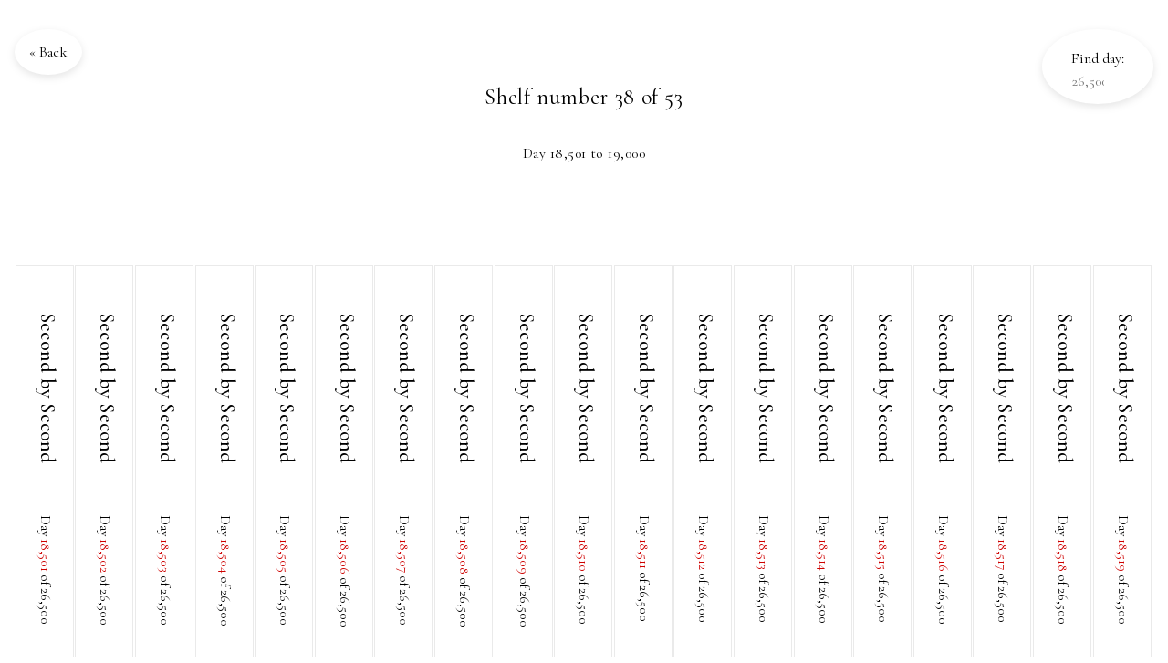

--- FILE ---
content_type: text/html; charset=utf-8
request_url: https://secondbysecond.vercel.app/shelf/38
body_size: 4401
content:
<!DOCTYPE html><html><head><meta charSet="utf-8"/><meta name="viewport" content="width=device-width"/><title>Second by second</title><meta name="next-head-count" content="3"/><link rel="preconnect" href="https://fonts.gstatic.com" crossorigin /><link rel="preload" href="/_next/static/css/fcbfa55517ae17bf.css" as="style"/><link rel="stylesheet" href="/_next/static/css/fcbfa55517ae17bf.css" data-n-g=""/><link rel="preload" href="/_next/static/css/9b83c9029d5b7187.css" as="style"/><link rel="stylesheet" href="/_next/static/css/9b83c9029d5b7187.css" data-n-p=""/><noscript data-n-css=""></noscript><script defer="" nomodule="" src="/_next/static/chunks/polyfills-c67a75d1b6f99dc8.js"></script><script src="/_next/static/chunks/webpack-9b312e20a4e32339.js" defer=""></script><script src="/_next/static/chunks/framework-4556c45dd113b893.js" defer=""></script><script src="/_next/static/chunks/main-a75cf611e061d8f8.js" defer=""></script><script src="/_next/static/chunks/pages/_app-4ebbcf657f977704.js" defer=""></script><script src="/_next/static/chunks/682-79b7c59be60776db.js" defer=""></script><script src="/_next/static/chunks/600-136a13fb77b287d4.js" defer=""></script><script src="/_next/static/chunks/pages/shelf/%5Bshelf%5D-5516ebc951389d82.js" defer=""></script><script src="/_next/static/kB7HpvxnYuJLsbiFfFdQu/_buildManifest.js" defer=""></script><script src="/_next/static/kB7HpvxnYuJLsbiFfFdQu/_ssgManifest.js" defer=""></script><style data-href="https://fonts.googleapis.com/css2?family=Cormorant+Garamond:ital,wght@0,400;0,500;0,600;1,400&display=swap">@font-face{font-family:'Cormorant Garamond';font-style:italic;font-weight:400;font-display:swap;src:url(https://fonts.gstatic.com/s/cormorantgaramond/v16/co3ZmX5slCNuHLi8bLeY9MK7whWMhyjYrHtM.woff) format('woff')}@font-face{font-family:'Cormorant Garamond';font-style:normal;font-weight:400;font-display:swap;src:url(https://fonts.gstatic.com/s/cormorantgaramond/v16/co3bmX5slCNuHLi8bLeY9MK7whWMhyjorQ.woff) format('woff')}@font-face{font-family:'Cormorant Garamond';font-style:normal;font-weight:500;font-display:swap;src:url(https://fonts.gstatic.com/s/cormorantgaramond/v16/co3YmX5slCNuHLi8bLeY9MK7whWMhyjQWlhvug.woff) format('woff')}@font-face{font-family:'Cormorant Garamond';font-style:normal;font-weight:600;font-display:swap;src:url(https://fonts.gstatic.com/s/cormorantgaramond/v16/co3YmX5slCNuHLi8bLeY9MK7whWMhyjQdl9vug.woff) format('woff')}@font-face{font-family:'Cormorant Garamond';font-style:italic;font-weight:400;font-display:swap;src:url(https://fonts.gstatic.com/s/cormorantgaramond/v16/co3ZmX5slCNuHLi8bLeY9MK7whWMhyjYrEtFmSqn7B6DxjY.woff2) format('woff2');unicode-range:U+0460-052F,U+1C80-1C88,U+20B4,U+2DE0-2DFF,U+A640-A69F,U+FE2E-FE2F}@font-face{font-family:'Cormorant Garamond';font-style:italic;font-weight:400;font-display:swap;src:url(https://fonts.gstatic.com/s/cormorantgaramond/v16/co3ZmX5slCNuHLi8bLeY9MK7whWMhyjYrEtMmSqn7B6DxjY.woff2) format('woff2');unicode-range:U+0301,U+0400-045F,U+0490-0491,U+04B0-04B1,U+2116}@font-face{font-family:'Cormorant Garamond';font-style:italic;font-weight:400;font-display:swap;src:url(https://fonts.gstatic.com/s/cormorantgaramond/v16/co3ZmX5slCNuHLi8bLeY9MK7whWMhyjYrEtHmSqn7B6DxjY.woff2) format('woff2');unicode-range:U+0102-0103,U+0110-0111,U+0128-0129,U+0168-0169,U+01A0-01A1,U+01AF-01B0,U+1EA0-1EF9,U+20AB}@font-face{font-family:'Cormorant Garamond';font-style:italic;font-weight:400;font-display:swap;src:url(https://fonts.gstatic.com/s/cormorantgaramond/v16/co3ZmX5slCNuHLi8bLeY9MK7whWMhyjYrEtGmSqn7B6DxjY.woff2) format('woff2');unicode-range:U+0100-024F,U+0259,U+1E00-1EFF,U+2020,U+20A0-20AB,U+20AD-20CF,U+2113,U+2C60-2C7F,U+A720-A7FF}@font-face{font-family:'Cormorant Garamond';font-style:italic;font-weight:400;font-display:swap;src:url(https://fonts.gstatic.com/s/cormorantgaramond/v16/co3ZmX5slCNuHLi8bLeY9MK7whWMhyjYrEtImSqn7B6D.woff2) format('woff2');unicode-range:U+0000-00FF,U+0131,U+0152-0153,U+02BB-02BC,U+02C6,U+02DA,U+02DC,U+2000-206F,U+2074,U+20AC,U+2122,U+2191,U+2193,U+2212,U+2215,U+FEFF,U+FFFD}@font-face{font-family:'Cormorant Garamond';font-style:normal;font-weight:400;font-display:swap;src:url(https://fonts.gstatic.com/s/cormorantgaramond/v16/co3bmX5slCNuHLi8bLeY9MK7whWMhyjYpHtKky2F7i6C.woff2) format('woff2');unicode-range:U+0460-052F,U+1C80-1C88,U+20B4,U+2DE0-2DFF,U+A640-A69F,U+FE2E-FE2F}@font-face{font-family:'Cormorant Garamond';font-style:normal;font-weight:400;font-display:swap;src:url(https://fonts.gstatic.com/s/cormorantgaramond/v16/co3bmX5slCNuHLi8bLeY9MK7whWMhyjYrXtKky2F7i6C.woff2) format('woff2');unicode-range:U+0301,U+0400-045F,U+0490-0491,U+04B0-04B1,U+2116}@font-face{font-family:'Cormorant Garamond';font-style:normal;font-weight:400;font-display:swap;src:url(https://fonts.gstatic.com/s/cormorantgaramond/v16/co3bmX5slCNuHLi8bLeY9MK7whWMhyjYpntKky2F7i6C.woff2) format('woff2');unicode-range:U+0102-0103,U+0110-0111,U+0128-0129,U+0168-0169,U+01A0-01A1,U+01AF-01B0,U+1EA0-1EF9,U+20AB}@font-face{font-family:'Cormorant Garamond';font-style:normal;font-weight:400;font-display:swap;src:url(https://fonts.gstatic.com/s/cormorantgaramond/v16/co3bmX5slCNuHLi8bLeY9MK7whWMhyjYp3tKky2F7i6C.woff2) format('woff2');unicode-range:U+0100-024F,U+0259,U+1E00-1EFF,U+2020,U+20A0-20AB,U+20AD-20CF,U+2113,U+2C60-2C7F,U+A720-A7FF}@font-face{font-family:'Cormorant Garamond';font-style:normal;font-weight:400;font-display:swap;src:url(https://fonts.gstatic.com/s/cormorantgaramond/v16/co3bmX5slCNuHLi8bLeY9MK7whWMhyjYqXtKky2F7g.woff2) format('woff2');unicode-range:U+0000-00FF,U+0131,U+0152-0153,U+02BB-02BC,U+02C6,U+02DA,U+02DC,U+2000-206F,U+2074,U+20AC,U+2122,U+2191,U+2193,U+2212,U+2215,U+FEFF,U+FFFD}@font-face{font-family:'Cormorant Garamond';font-style:normal;font-weight:500;font-display:swap;src:url(https://fonts.gstatic.com/s/cormorantgaramond/v16/co3YmX5slCNuHLi8bLeY9MK7whWMhyjQWlhfsw-IxBSL_g94.woff2) format('woff2');unicode-range:U+0460-052F,U+1C80-1C88,U+20B4,U+2DE0-2DFF,U+A640-A69F,U+FE2E-FE2F}@font-face{font-family:'Cormorant Garamond';font-style:normal;font-weight:500;font-display:swap;src:url(https://fonts.gstatic.com/s/cormorantgaramond/v16/co3YmX5slCNuHLi8bLeY9MK7whWMhyjQWlhfug-IxBSL_g94.woff2) format('woff2');unicode-range:U+0301,U+0400-045F,U+0490-0491,U+04B0-04B1,U+2116}@font-face{font-family:'Cormorant Garamond';font-style:normal;font-weight:500;font-display:swap;src:url(https://fonts.gstatic.com/s/cormorantgaramond/v16/co3YmX5slCNuHLi8bLeY9MK7whWMhyjQWlhfsQ-IxBSL_g94.woff2) format('woff2');unicode-range:U+0102-0103,U+0110-0111,U+0128-0129,U+0168-0169,U+01A0-01A1,U+01AF-01B0,U+1EA0-1EF9,U+20AB}@font-face{font-family:'Cormorant Garamond';font-style:normal;font-weight:500;font-display:swap;src:url(https://fonts.gstatic.com/s/cormorantgaramond/v16/co3YmX5slCNuHLi8bLeY9MK7whWMhyjQWlhfsA-IxBSL_g94.woff2) format('woff2');unicode-range:U+0100-024F,U+0259,U+1E00-1EFF,U+2020,U+20A0-20AB,U+20AD-20CF,U+2113,U+2C60-2C7F,U+A720-A7FF}@font-face{font-family:'Cormorant Garamond';font-style:normal;font-weight:500;font-display:swap;src:url(https://fonts.gstatic.com/s/cormorantgaramond/v16/co3YmX5slCNuHLi8bLeY9MK7whWMhyjQWlhfvg-IxBSL_g.woff2) format('woff2');unicode-range:U+0000-00FF,U+0131,U+0152-0153,U+02BB-02BC,U+02C6,U+02DA,U+02DC,U+2000-206F,U+2074,U+20AC,U+2122,U+2191,U+2193,U+2212,U+2215,U+FEFF,U+FFFD}@font-face{font-family:'Cormorant Garamond';font-style:normal;font-weight:600;font-display:swap;src:url(https://fonts.gstatic.com/s/cormorantgaramond/v16/co3YmX5slCNuHLi8bLeY9MK7whWMhyjQdl9fsw-IxBSL_g94.woff2) format('woff2');unicode-range:U+0460-052F,U+1C80-1C88,U+20B4,U+2DE0-2DFF,U+A640-A69F,U+FE2E-FE2F}@font-face{font-family:'Cormorant Garamond';font-style:normal;font-weight:600;font-display:swap;src:url(https://fonts.gstatic.com/s/cormorantgaramond/v16/co3YmX5slCNuHLi8bLeY9MK7whWMhyjQdl9fug-IxBSL_g94.woff2) format('woff2');unicode-range:U+0301,U+0400-045F,U+0490-0491,U+04B0-04B1,U+2116}@font-face{font-family:'Cormorant Garamond';font-style:normal;font-weight:600;font-display:swap;src:url(https://fonts.gstatic.com/s/cormorantgaramond/v16/co3YmX5slCNuHLi8bLeY9MK7whWMhyjQdl9fsQ-IxBSL_g94.woff2) format('woff2');unicode-range:U+0102-0103,U+0110-0111,U+0128-0129,U+0168-0169,U+01A0-01A1,U+01AF-01B0,U+1EA0-1EF9,U+20AB}@font-face{font-family:'Cormorant Garamond';font-style:normal;font-weight:600;font-display:swap;src:url(https://fonts.gstatic.com/s/cormorantgaramond/v16/co3YmX5slCNuHLi8bLeY9MK7whWMhyjQdl9fsA-IxBSL_g94.woff2) format('woff2');unicode-range:U+0100-024F,U+0259,U+1E00-1EFF,U+2020,U+20A0-20AB,U+20AD-20CF,U+2113,U+2C60-2C7F,U+A720-A7FF}@font-face{font-family:'Cormorant Garamond';font-style:normal;font-weight:600;font-display:swap;src:url(https://fonts.gstatic.com/s/cormorantgaramond/v16/co3YmX5slCNuHLi8bLeY9MK7whWMhyjQdl9fvg-IxBSL_g.woff2) format('woff2');unicode-range:U+0000-00FF,U+0131,U+0152-0153,U+02BB-02BC,U+02C6,U+02DA,U+02DC,U+2000-206F,U+2074,U+20AC,U+2122,U+2191,U+2193,U+2212,U+2215,U+FEFF,U+FFFD}</style></head><body><div id="__next"><form><label class="FindVolume_label__FDJ9N" for="find-volume-input"><p>Find day:</p><input class="FindVolume_input__T5sKW" type="text" id="find-volume-input" list="volumes-datalist" inputMode="search" placeholder="26,500" value=""/><datalist id="volumes-datalist"><option value="1"></option><option value="127"></option><option value="13250"></option><option value="26499"></option><option value="26500"></option></datalist></label></form><a class="BackButton_backLink__JWiPt" href="/#38">« Back</a><div class="Shelf_container__8v81i"><main class="Shelf_main__MI7J4"><h1>Shelf number <!-- -->38<!-- --> of 53</h1><h2>Day <!-- -->18,501<!-- --> to <!-- -->19,000</h2><div class="Shelf_grid__YXGZQ"><a id="18501" class="Bookspine_bookspine__dilpa" href="/shelf/38#18501"><svg viewBox="0 0 50 476" class="book-spine" xmlns="http://www.w3.org/2000/svg"><text x="-35" y="104" class="svg-title" font-family="Cormorant Garamond" font-size="18" font-weight="500" letter-spacing="0.2" transform="rotate(90 25 101)">Second by Second</text><text x="-20" y="268" class="svg-subtitle" font-size="12" font-style="regular" transform="rotate(90 25 265)">Day <tspan class="svg-volume-number">18,501</tspan> of 26,500</text><text x="-20" y="400" class="svg-author" font-size="12" transform="rotate(90 25 397)">Lennart Grebelius</text></svg></a><a id="18502" class="Bookspine_bookspine__dilpa" href="/shelf/38#18502"><svg viewBox="0 0 50 476" class="book-spine" xmlns="http://www.w3.org/2000/svg"><text x="-35" y="104" class="svg-title" font-family="Cormorant Garamond" font-size="18" font-weight="500" letter-spacing="0.2" transform="rotate(90 25 101)">Second by Second</text><text x="-20" y="268" class="svg-subtitle" font-size="12" font-style="regular" transform="rotate(90 25 265)">Day <tspan class="svg-volume-number">18,502</tspan> of 26,500</text><text x="-20" y="400" class="svg-author" font-size="12" transform="rotate(90 25 397)">Lennart Grebelius</text></svg></a><a id="18503" class="Bookspine_bookspine__dilpa" href="/shelf/38#18503"><svg viewBox="0 0 50 476" class="book-spine" xmlns="http://www.w3.org/2000/svg"><text x="-35" y="104" class="svg-title" font-family="Cormorant Garamond" font-size="18" font-weight="500" letter-spacing="0.2" transform="rotate(90 25 101)">Second by Second</text><text x="-20" y="268" class="svg-subtitle" font-size="12" font-style="regular" transform="rotate(90 25 265)">Day <tspan class="svg-volume-number">18,503</tspan> of 26,500</text><text x="-20" y="400" class="svg-author" font-size="12" transform="rotate(90 25 397)">Lennart Grebelius</text></svg></a><a id="18504" class="Bookspine_bookspine__dilpa" href="/shelf/38#18504"><svg viewBox="0 0 50 476" class="book-spine" xmlns="http://www.w3.org/2000/svg"><text x="-35" y="104" class="svg-title" font-family="Cormorant Garamond" font-size="18" font-weight="500" letter-spacing="0.2" transform="rotate(90 25 101)">Second by Second</text><text x="-20" y="268" class="svg-subtitle" font-size="12" font-style="regular" transform="rotate(90 25 265)">Day <tspan class="svg-volume-number">18,504</tspan> of 26,500</text><text x="-20" y="400" class="svg-author" font-size="12" transform="rotate(90 25 397)">Lennart Grebelius</text></svg></a><a id="18505" class="Bookspine_bookspine__dilpa" href="/shelf/38#18505"><svg viewBox="0 0 50 476" class="book-spine" xmlns="http://www.w3.org/2000/svg"><text x="-35" y="104" class="svg-title" font-family="Cormorant Garamond" font-size="18" font-weight="500" letter-spacing="0.2" transform="rotate(90 25 101)">Second by Second</text><text x="-20" y="268" class="svg-subtitle" font-size="12" font-style="regular" transform="rotate(90 25 265)">Day <tspan class="svg-volume-number">18,505</tspan> of 26,500</text><text x="-20" y="400" class="svg-author" font-size="12" transform="rotate(90 25 397)">Lennart Grebelius</text></svg></a><a id="18506" class="Bookspine_bookspine__dilpa" href="/shelf/38#18506"><svg viewBox="0 0 50 476" class="book-spine" xmlns="http://www.w3.org/2000/svg"><text x="-35" y="104" class="svg-title" font-family="Cormorant Garamond" font-size="18" font-weight="500" letter-spacing="0.2" transform="rotate(90 25 101)">Second by Second</text><text x="-20" y="268" class="svg-subtitle" font-size="12" font-style="regular" transform="rotate(90 25 265)">Day <tspan class="svg-volume-number">18,506</tspan> of 26,500</text><text x="-20" y="400" class="svg-author" font-size="12" transform="rotate(90 25 397)">Lennart Grebelius</text></svg></a><a id="18507" class="Bookspine_bookspine__dilpa" href="/shelf/38#18507"><svg viewBox="0 0 50 476" class="book-spine" xmlns="http://www.w3.org/2000/svg"><text x="-35" y="104" class="svg-title" font-family="Cormorant Garamond" font-size="18" font-weight="500" letter-spacing="0.2" transform="rotate(90 25 101)">Second by Second</text><text x="-20" y="268" class="svg-subtitle" font-size="12" font-style="regular" transform="rotate(90 25 265)">Day <tspan class="svg-volume-number">18,507</tspan> of 26,500</text><text x="-20" y="400" class="svg-author" font-size="12" transform="rotate(90 25 397)">Lennart Grebelius</text></svg></a><a id="18508" class="Bookspine_bookspine__dilpa" href="/shelf/38#18508"><svg viewBox="0 0 50 476" class="book-spine" xmlns="http://www.w3.org/2000/svg"><text x="-35" y="104" class="svg-title" font-family="Cormorant Garamond" font-size="18" font-weight="500" letter-spacing="0.2" transform="rotate(90 25 101)">Second by Second</text><text x="-20" y="268" class="svg-subtitle" font-size="12" font-style="regular" transform="rotate(90 25 265)">Day <tspan class="svg-volume-number">18,508</tspan> of 26,500</text><text x="-20" y="400" class="svg-author" font-size="12" transform="rotate(90 25 397)">Lennart Grebelius</text></svg></a><a id="18509" class="Bookspine_bookspine__dilpa" href="/shelf/38#18509"><svg viewBox="0 0 50 476" class="book-spine" xmlns="http://www.w3.org/2000/svg"><text x="-35" y="104" class="svg-title" font-family="Cormorant Garamond" font-size="18" font-weight="500" letter-spacing="0.2" transform="rotate(90 25 101)">Second by Second</text><text x="-20" y="268" class="svg-subtitle" font-size="12" font-style="regular" transform="rotate(90 25 265)">Day <tspan class="svg-volume-number">18,509</tspan> of 26,500</text><text x="-20" y="400" class="svg-author" font-size="12" transform="rotate(90 25 397)">Lennart Grebelius</text></svg></a><a id="18510" class="Bookspine_bookspine__dilpa" href="/shelf/38#18510"><svg viewBox="0 0 50 476" class="book-spine" xmlns="http://www.w3.org/2000/svg"><text x="-35" y="104" class="svg-title" font-family="Cormorant Garamond" font-size="18" font-weight="500" letter-spacing="0.2" transform="rotate(90 25 101)">Second by Second</text><text x="-20" y="268" class="svg-subtitle" font-size="12" font-style="regular" transform="rotate(90 25 265)">Day <tspan class="svg-volume-number">18,510</tspan> of 26,500</text><text x="-20" y="400" class="svg-author" font-size="12" transform="rotate(90 25 397)">Lennart Grebelius</text></svg></a><a id="18511" class="Bookspine_bookspine__dilpa" href="/shelf/38#18511"><svg viewBox="0 0 50 476" class="book-spine" xmlns="http://www.w3.org/2000/svg"><text x="-35" y="104" class="svg-title" font-family="Cormorant Garamond" font-size="18" font-weight="500" letter-spacing="0.2" transform="rotate(90 25 101)">Second by Second</text><text x="-20" y="268" class="svg-subtitle" font-size="12" font-style="regular" transform="rotate(90 25 265)">Day <tspan class="svg-volume-number">18,511</tspan> of 26,500</text><text x="-20" y="400" class="svg-author" font-size="12" transform="rotate(90 25 397)">Lennart Grebelius</text></svg></a><a id="18512" class="Bookspine_bookspine__dilpa" href="/shelf/38#18512"><svg viewBox="0 0 50 476" class="book-spine" xmlns="http://www.w3.org/2000/svg"><text x="-35" y="104" class="svg-title" font-family="Cormorant Garamond" font-size="18" font-weight="500" letter-spacing="0.2" transform="rotate(90 25 101)">Second by Second</text><text x="-20" y="268" class="svg-subtitle" font-size="12" font-style="regular" transform="rotate(90 25 265)">Day <tspan class="svg-volume-number">18,512</tspan> of 26,500</text><text x="-20" y="400" class="svg-author" font-size="12" transform="rotate(90 25 397)">Lennart Grebelius</text></svg></a><a id="18513" class="Bookspine_bookspine__dilpa" href="/shelf/38#18513"><svg viewBox="0 0 50 476" class="book-spine" xmlns="http://www.w3.org/2000/svg"><text x="-35" y="104" class="svg-title" font-family="Cormorant Garamond" font-size="18" font-weight="500" letter-spacing="0.2" transform="rotate(90 25 101)">Second by Second</text><text x="-20" y="268" class="svg-subtitle" font-size="12" font-style="regular" transform="rotate(90 25 265)">Day <tspan class="svg-volume-number">18,513</tspan> of 26,500</text><text x="-20" y="400" class="svg-author" font-size="12" transform="rotate(90 25 397)">Lennart Grebelius</text></svg></a><a id="18514" class="Bookspine_bookspine__dilpa" href="/shelf/38#18514"><svg viewBox="0 0 50 476" class="book-spine" xmlns="http://www.w3.org/2000/svg"><text x="-35" y="104" class="svg-title" font-family="Cormorant Garamond" font-size="18" font-weight="500" letter-spacing="0.2" transform="rotate(90 25 101)">Second by Second</text><text x="-20" y="268" class="svg-subtitle" font-size="12" font-style="regular" transform="rotate(90 25 265)">Day <tspan class="svg-volume-number">18,514</tspan> of 26,500</text><text x="-20" y="400" class="svg-author" font-size="12" transform="rotate(90 25 397)">Lennart Grebelius</text></svg></a><a id="18515" class="Bookspine_bookspine__dilpa" href="/shelf/38#18515"><svg viewBox="0 0 50 476" class="book-spine" xmlns="http://www.w3.org/2000/svg"><text x="-35" y="104" class="svg-title" font-family="Cormorant Garamond" font-size="18" font-weight="500" letter-spacing="0.2" transform="rotate(90 25 101)">Second by Second</text><text x="-20" y="268" class="svg-subtitle" font-size="12" font-style="regular" transform="rotate(90 25 265)">Day <tspan class="svg-volume-number">18,515</tspan> of 26,500</text><text x="-20" y="400" class="svg-author" font-size="12" transform="rotate(90 25 397)">Lennart Grebelius</text></svg></a><a id="18516" class="Bookspine_bookspine__dilpa" href="/shelf/38#18516"><svg viewBox="0 0 50 476" class="book-spine" xmlns="http://www.w3.org/2000/svg"><text x="-35" y="104" class="svg-title" font-family="Cormorant Garamond" font-size="18" font-weight="500" letter-spacing="0.2" transform="rotate(90 25 101)">Second by Second</text><text x="-20" y="268" class="svg-subtitle" font-size="12" font-style="regular" transform="rotate(90 25 265)">Day <tspan class="svg-volume-number">18,516</tspan> of 26,500</text><text x="-20" y="400" class="svg-author" font-size="12" transform="rotate(90 25 397)">Lennart Grebelius</text></svg></a><a id="18517" class="Bookspine_bookspine__dilpa" href="/shelf/38#18517"><svg viewBox="0 0 50 476" class="book-spine" xmlns="http://www.w3.org/2000/svg"><text x="-35" y="104" class="svg-title" font-family="Cormorant Garamond" font-size="18" font-weight="500" letter-spacing="0.2" transform="rotate(90 25 101)">Second by Second</text><text x="-20" y="268" class="svg-subtitle" font-size="12" font-style="regular" transform="rotate(90 25 265)">Day <tspan class="svg-volume-number">18,517</tspan> of 26,500</text><text x="-20" y="400" class="svg-author" font-size="12" transform="rotate(90 25 397)">Lennart Grebelius</text></svg></a><a id="18518" class="Bookspine_bookspine__dilpa" href="/shelf/38#18518"><svg viewBox="0 0 50 476" class="book-spine" xmlns="http://www.w3.org/2000/svg"><text x="-35" y="104" class="svg-title" font-family="Cormorant Garamond" font-size="18" font-weight="500" letter-spacing="0.2" transform="rotate(90 25 101)">Second by Second</text><text x="-20" y="268" class="svg-subtitle" font-size="12" font-style="regular" transform="rotate(90 25 265)">Day <tspan class="svg-volume-number">18,518</tspan> of 26,500</text><text x="-20" y="400" class="svg-author" font-size="12" transform="rotate(90 25 397)">Lennart Grebelius</text></svg></a><a id="18519" class="Bookspine_bookspine__dilpa" href="/shelf/38#18519"><svg viewBox="0 0 50 476" class="book-spine" xmlns="http://www.w3.org/2000/svg"><text x="-35" y="104" class="svg-title" font-family="Cormorant Garamond" font-size="18" font-weight="500" letter-spacing="0.2" transform="rotate(90 25 101)">Second by Second</text><text x="-20" y="268" class="svg-subtitle" font-size="12" font-style="regular" transform="rotate(90 25 265)">Day <tspan class="svg-volume-number">18,519</tspan> of 26,500</text><text x="-20" y="400" class="svg-author" font-size="12" transform="rotate(90 25 397)">Lennart Grebelius</text></svg></a><a id="18520" class="Bookspine_bookspine__dilpa" href="/shelf/38#18520"><svg viewBox="0 0 50 476" class="book-spine" xmlns="http://www.w3.org/2000/svg"><text x="-35" y="104" class="svg-title" font-family="Cormorant Garamond" font-size="18" font-weight="500" letter-spacing="0.2" transform="rotate(90 25 101)">Second by Second</text><text x="-20" y="268" class="svg-subtitle" font-size="12" font-style="regular" transform="rotate(90 25 265)">Day <tspan class="svg-volume-number">18,520</tspan> of 26,500</text><text x="-20" y="400" class="svg-author" font-size="12" transform="rotate(90 25 397)">Lennart Grebelius</text></svg></a><a id="18521" class="Bookspine_bookspine__dilpa" href="/shelf/38#18521"><svg viewBox="0 0 50 476" class="book-spine" xmlns="http://www.w3.org/2000/svg"><text x="-35" y="104" class="svg-title" font-family="Cormorant Garamond" font-size="18" font-weight="500" letter-spacing="0.2" transform="rotate(90 25 101)">Second by Second</text><text x="-20" y="268" class="svg-subtitle" font-size="12" font-style="regular" transform="rotate(90 25 265)">Day <tspan class="svg-volume-number">18,521</tspan> of 26,500</text><text x="-20" y="400" class="svg-author" font-size="12" transform="rotate(90 25 397)">Lennart Grebelius</text></svg></a><a id="18522" class="Bookspine_bookspine__dilpa" href="/shelf/38#18522"><svg viewBox="0 0 50 476" class="book-spine" xmlns="http://www.w3.org/2000/svg"><text x="-35" y="104" class="svg-title" font-family="Cormorant Garamond" font-size="18" font-weight="500" letter-spacing="0.2" transform="rotate(90 25 101)">Second by Second</text><text x="-20" y="268" class="svg-subtitle" font-size="12" font-style="regular" transform="rotate(90 25 265)">Day <tspan class="svg-volume-number">18,522</tspan> of 26,500</text><text x="-20" y="400" class="svg-author" font-size="12" transform="rotate(90 25 397)">Lennart Grebelius</text></svg></a><a id="18523" class="Bookspine_bookspine__dilpa" href="/shelf/38#18523"><svg viewBox="0 0 50 476" class="book-spine" xmlns="http://www.w3.org/2000/svg"><text x="-35" y="104" class="svg-title" font-family="Cormorant Garamond" font-size="18" font-weight="500" letter-spacing="0.2" transform="rotate(90 25 101)">Second by Second</text><text x="-20" y="268" class="svg-subtitle" font-size="12" font-style="regular" transform="rotate(90 25 265)">Day <tspan class="svg-volume-number">18,523</tspan> of 26,500</text><text x="-20" y="400" class="svg-author" font-size="12" transform="rotate(90 25 397)">Lennart Grebelius</text></svg></a><a id="18524" class="Bookspine_bookspine__dilpa" href="/shelf/38#18524"><svg viewBox="0 0 50 476" class="book-spine" xmlns="http://www.w3.org/2000/svg"><text x="-35" y="104" class="svg-title" font-family="Cormorant Garamond" font-size="18" font-weight="500" letter-spacing="0.2" transform="rotate(90 25 101)">Second by Second</text><text x="-20" y="268" class="svg-subtitle" font-size="12" font-style="regular" transform="rotate(90 25 265)">Day <tspan class="svg-volume-number">18,524</tspan> of 26,500</text><text x="-20" y="400" class="svg-author" font-size="12" transform="rotate(90 25 397)">Lennart Grebelius</text></svg></a><a id="18525" class="Bookspine_bookspine__dilpa" href="/shelf/38#18525"><svg viewBox="0 0 50 476" class="book-spine" xmlns="http://www.w3.org/2000/svg"><text x="-35" y="104" class="svg-title" font-family="Cormorant Garamond" font-size="18" font-weight="500" letter-spacing="0.2" transform="rotate(90 25 101)">Second by Second</text><text x="-20" y="268" class="svg-subtitle" font-size="12" font-style="regular" transform="rotate(90 25 265)">Day <tspan class="svg-volume-number">18,525</tspan> of 26,500</text><text x="-20" y="400" class="svg-author" font-size="12" transform="rotate(90 25 397)">Lennart Grebelius</text></svg></a><a id="18526" class="Bookspine_bookspine__dilpa" href="/shelf/38#18526"><svg viewBox="0 0 50 476" class="book-spine" xmlns="http://www.w3.org/2000/svg"><text x="-35" y="104" class="svg-title" font-family="Cormorant Garamond" font-size="18" font-weight="500" letter-spacing="0.2" transform="rotate(90 25 101)">Second by Second</text><text x="-20" y="268" class="svg-subtitle" font-size="12" font-style="regular" transform="rotate(90 25 265)">Day <tspan class="svg-volume-number">18,526</tspan> of 26,500</text><text x="-20" y="400" class="svg-author" font-size="12" transform="rotate(90 25 397)">Lennart Grebelius</text></svg></a><a id="18527" class="Bookspine_bookspine__dilpa" href="/shelf/38#18527"><svg viewBox="0 0 50 476" class="book-spine" xmlns="http://www.w3.org/2000/svg"><text x="-35" y="104" class="svg-title" font-family="Cormorant Garamond" font-size="18" font-weight="500" letter-spacing="0.2" transform="rotate(90 25 101)">Second by Second</text><text x="-20" y="268" class="svg-subtitle" font-size="12" font-style="regular" transform="rotate(90 25 265)">Day <tspan class="svg-volume-number">18,527</tspan> of 26,500</text><text x="-20" y="400" class="svg-author" font-size="12" transform="rotate(90 25 397)">Lennart Grebelius</text></svg></a><a id="18528" class="Bookspine_bookspine__dilpa" href="/shelf/38#18528"><svg viewBox="0 0 50 476" class="book-spine" xmlns="http://www.w3.org/2000/svg"><text x="-35" y="104" class="svg-title" font-family="Cormorant Garamond" font-size="18" font-weight="500" letter-spacing="0.2" transform="rotate(90 25 101)">Second by Second</text><text x="-20" y="268" class="svg-subtitle" font-size="12" font-style="regular" transform="rotate(90 25 265)">Day <tspan class="svg-volume-number">18,528</tspan> of 26,500</text><text x="-20" y="400" class="svg-author" font-size="12" transform="rotate(90 25 397)">Lennart Grebelius</text></svg></a><a id="18529" class="Bookspine_bookspine__dilpa" href="/shelf/38#18529"><svg viewBox="0 0 50 476" class="book-spine" xmlns="http://www.w3.org/2000/svg"><text x="-35" y="104" class="svg-title" font-family="Cormorant Garamond" font-size="18" font-weight="500" letter-spacing="0.2" transform="rotate(90 25 101)">Second by Second</text><text x="-20" y="268" class="svg-subtitle" font-size="12" font-style="regular" transform="rotate(90 25 265)">Day <tspan class="svg-volume-number">18,529</tspan> of 26,500</text><text x="-20" y="400" class="svg-author" font-size="12" transform="rotate(90 25 397)">Lennart Grebelius</text></svg></a><a id="18530" class="Bookspine_bookspine__dilpa" href="/shelf/38#18530"><svg viewBox="0 0 50 476" class="book-spine" xmlns="http://www.w3.org/2000/svg"><text x="-35" y="104" class="svg-title" font-family="Cormorant Garamond" font-size="18" font-weight="500" letter-spacing="0.2" transform="rotate(90 25 101)">Second by Second</text><text x="-20" y="268" class="svg-subtitle" font-size="12" font-style="regular" transform="rotate(90 25 265)">Day <tspan class="svg-volume-number">18,530</tspan> of 26,500</text><text x="-20" y="400" class="svg-author" font-size="12" transform="rotate(90 25 397)">Lennart Grebelius</text></svg></a><a id="18531" class="Bookspine_bookspine__dilpa" href="/shelf/38#18531"><svg viewBox="0 0 50 476" class="book-spine" xmlns="http://www.w3.org/2000/svg"><text x="-35" y="104" class="svg-title" font-family="Cormorant Garamond" font-size="18" font-weight="500" letter-spacing="0.2" transform="rotate(90 25 101)">Second by Second</text><text x="-20" y="268" class="svg-subtitle" font-size="12" font-style="regular" transform="rotate(90 25 265)">Day <tspan class="svg-volume-number">18,531</tspan> of 26,500</text><text x="-20" y="400" class="svg-author" font-size="12" transform="rotate(90 25 397)">Lennart Grebelius</text></svg></a><a id="18532" class="Bookspine_bookspine__dilpa" href="/shelf/38#18532"><svg viewBox="0 0 50 476" class="book-spine" xmlns="http://www.w3.org/2000/svg"><text x="-35" y="104" class="svg-title" font-family="Cormorant Garamond" font-size="18" font-weight="500" letter-spacing="0.2" transform="rotate(90 25 101)">Second by Second</text><text x="-20" y="268" class="svg-subtitle" font-size="12" font-style="regular" transform="rotate(90 25 265)">Day <tspan class="svg-volume-number">18,532</tspan> of 26,500</text><text x="-20" y="400" class="svg-author" font-size="12" transform="rotate(90 25 397)">Lennart Grebelius</text></svg></a><a id="18533" class="Bookspine_bookspine__dilpa" href="/shelf/38#18533"><svg viewBox="0 0 50 476" class="book-spine" xmlns="http://www.w3.org/2000/svg"><text x="-35" y="104" class="svg-title" font-family="Cormorant Garamond" font-size="18" font-weight="500" letter-spacing="0.2" transform="rotate(90 25 101)">Second by Second</text><text x="-20" y="268" class="svg-subtitle" font-size="12" font-style="regular" transform="rotate(90 25 265)">Day <tspan class="svg-volume-number">18,533</tspan> of 26,500</text><text x="-20" y="400" class="svg-author" font-size="12" transform="rotate(90 25 397)">Lennart Grebelius</text></svg></a><a id="18534" class="Bookspine_bookspine__dilpa" href="/shelf/38#18534"><svg viewBox="0 0 50 476" class="book-spine" xmlns="http://www.w3.org/2000/svg"><text x="-35" y="104" class="svg-title" font-family="Cormorant Garamond" font-size="18" font-weight="500" letter-spacing="0.2" transform="rotate(90 25 101)">Second by Second</text><text x="-20" y="268" class="svg-subtitle" font-size="12" font-style="regular" transform="rotate(90 25 265)">Day <tspan class="svg-volume-number">18,534</tspan> of 26,500</text><text x="-20" y="400" class="svg-author" font-size="12" transform="rotate(90 25 397)">Lennart Grebelius</text></svg></a><a id="18535" class="Bookspine_bookspine__dilpa" href="/shelf/38#18535"><svg viewBox="0 0 50 476" class="book-spine" xmlns="http://www.w3.org/2000/svg"><text x="-35" y="104" class="svg-title" font-family="Cormorant Garamond" font-size="18" font-weight="500" letter-spacing="0.2" transform="rotate(90 25 101)">Second by Second</text><text x="-20" y="268" class="svg-subtitle" font-size="12" font-style="regular" transform="rotate(90 25 265)">Day <tspan class="svg-volume-number">18,535</tspan> of 26,500</text><text x="-20" y="400" class="svg-author" font-size="12" transform="rotate(90 25 397)">Lennart Grebelius</text></svg></a><a id="18536" class="Bookspine_bookspine__dilpa" href="/shelf/38#18536"><svg viewBox="0 0 50 476" class="book-spine" xmlns="http://www.w3.org/2000/svg"><text x="-35" y="104" class="svg-title" font-family="Cormorant Garamond" font-size="18" font-weight="500" letter-spacing="0.2" transform="rotate(90 25 101)">Second by Second</text><text x="-20" y="268" class="svg-subtitle" font-size="12" font-style="regular" transform="rotate(90 25 265)">Day <tspan class="svg-volume-number">18,536</tspan> of 26,500</text><text x="-20" y="400" class="svg-author" font-size="12" transform="rotate(90 25 397)">Lennart Grebelius</text></svg></a><a id="18537" class="Bookspine_bookspine__dilpa" href="/shelf/38#18537"><svg viewBox="0 0 50 476" class="book-spine" xmlns="http://www.w3.org/2000/svg"><text x="-35" y="104" class="svg-title" font-family="Cormorant Garamond" font-size="18" font-weight="500" letter-spacing="0.2" transform="rotate(90 25 101)">Second by Second</text><text x="-20" y="268" class="svg-subtitle" font-size="12" font-style="regular" transform="rotate(90 25 265)">Day <tspan class="svg-volume-number">18,537</tspan> of 26,500</text><text x="-20" y="400" class="svg-author" font-size="12" transform="rotate(90 25 397)">Lennart Grebelius</text></svg></a><a id="18538" class="Bookspine_bookspine__dilpa" href="/shelf/38#18538"><svg viewBox="0 0 50 476" class="book-spine" xmlns="http://www.w3.org/2000/svg"><text x="-35" y="104" class="svg-title" font-family="Cormorant Garamond" font-size="18" font-weight="500" letter-spacing="0.2" transform="rotate(90 25 101)">Second by Second</text><text x="-20" y="268" class="svg-subtitle" font-size="12" font-style="regular" transform="rotate(90 25 265)">Day <tspan class="svg-volume-number">18,538</tspan> of 26,500</text><text x="-20" y="400" class="svg-author" font-size="12" transform="rotate(90 25 397)">Lennart Grebelius</text></svg></a><a id="18539" class="Bookspine_bookspine__dilpa" href="/shelf/38#18539"><svg viewBox="0 0 50 476" class="book-spine" xmlns="http://www.w3.org/2000/svg"><text x="-35" y="104" class="svg-title" font-family="Cormorant Garamond" font-size="18" font-weight="500" letter-spacing="0.2" transform="rotate(90 25 101)">Second by Second</text><text x="-20" y="268" class="svg-subtitle" font-size="12" font-style="regular" transform="rotate(90 25 265)">Day <tspan class="svg-volume-number">18,539</tspan> of 26,500</text><text x="-20" y="400" class="svg-author" font-size="12" transform="rotate(90 25 397)">Lennart Grebelius</text></svg></a><a id="18540" class="Bookspine_bookspine__dilpa" href="/shelf/38#18540"><svg viewBox="0 0 50 476" class="book-spine" xmlns="http://www.w3.org/2000/svg"><text x="-35" y="104" class="svg-title" font-family="Cormorant Garamond" font-size="18" font-weight="500" letter-spacing="0.2" transform="rotate(90 25 101)">Second by Second</text><text x="-20" y="268" class="svg-subtitle" font-size="12" font-style="regular" transform="rotate(90 25 265)">Day <tspan class="svg-volume-number">18,540</tspan> of 26,500</text><text x="-20" y="400" class="svg-author" font-size="12" transform="rotate(90 25 397)">Lennart Grebelius</text></svg></a><a id="18541" class="Bookspine_bookspine__dilpa" href="/shelf/38#18541"><svg viewBox="0 0 50 476" class="book-spine" xmlns="http://www.w3.org/2000/svg"><text x="-35" y="104" class="svg-title" font-family="Cormorant Garamond" font-size="18" font-weight="500" letter-spacing="0.2" transform="rotate(90 25 101)">Second by Second</text><text x="-20" y="268" class="svg-subtitle" font-size="12" font-style="regular" transform="rotate(90 25 265)">Day <tspan class="svg-volume-number">18,541</tspan> of 26,500</text><text x="-20" y="400" class="svg-author" font-size="12" transform="rotate(90 25 397)">Lennart Grebelius</text></svg></a><a id="18542" class="Bookspine_bookspine__dilpa" href="/shelf/38#18542"><svg viewBox="0 0 50 476" class="book-spine" xmlns="http://www.w3.org/2000/svg"><text x="-35" y="104" class="svg-title" font-family="Cormorant Garamond" font-size="18" font-weight="500" letter-spacing="0.2" transform="rotate(90 25 101)">Second by Second</text><text x="-20" y="268" class="svg-subtitle" font-size="12" font-style="regular" transform="rotate(90 25 265)">Day <tspan class="svg-volume-number">18,542</tspan> of 26,500</text><text x="-20" y="400" class="svg-author" font-size="12" transform="rotate(90 25 397)">Lennart Grebelius</text></svg></a><a id="18543" class="Bookspine_bookspine__dilpa" href="/shelf/38#18543"><svg viewBox="0 0 50 476" class="book-spine" xmlns="http://www.w3.org/2000/svg"><text x="-35" y="104" class="svg-title" font-family="Cormorant Garamond" font-size="18" font-weight="500" letter-spacing="0.2" transform="rotate(90 25 101)">Second by Second</text><text x="-20" y="268" class="svg-subtitle" font-size="12" font-style="regular" transform="rotate(90 25 265)">Day <tspan class="svg-volume-number">18,543</tspan> of 26,500</text><text x="-20" y="400" class="svg-author" font-size="12" transform="rotate(90 25 397)">Lennart Grebelius</text></svg></a><a id="18544" class="Bookspine_bookspine__dilpa" href="/shelf/38#18544"><svg viewBox="0 0 50 476" class="book-spine" xmlns="http://www.w3.org/2000/svg"><text x="-35" y="104" class="svg-title" font-family="Cormorant Garamond" font-size="18" font-weight="500" letter-spacing="0.2" transform="rotate(90 25 101)">Second by Second</text><text x="-20" y="268" class="svg-subtitle" font-size="12" font-style="regular" transform="rotate(90 25 265)">Day <tspan class="svg-volume-number">18,544</tspan> of 26,500</text><text x="-20" y="400" class="svg-author" font-size="12" transform="rotate(90 25 397)">Lennart Grebelius</text></svg></a><a id="18545" class="Bookspine_bookspine__dilpa" href="/shelf/38#18545"><svg viewBox="0 0 50 476" class="book-spine" xmlns="http://www.w3.org/2000/svg"><text x="-35" y="104" class="svg-title" font-family="Cormorant Garamond" font-size="18" font-weight="500" letter-spacing="0.2" transform="rotate(90 25 101)">Second by Second</text><text x="-20" y="268" class="svg-subtitle" font-size="12" font-style="regular" transform="rotate(90 25 265)">Day <tspan class="svg-volume-number">18,545</tspan> of 26,500</text><text x="-20" y="400" class="svg-author" font-size="12" transform="rotate(90 25 397)">Lennart Grebelius</text></svg></a><a id="18546" class="Bookspine_bookspine__dilpa" href="/shelf/38#18546"><svg viewBox="0 0 50 476" class="book-spine" xmlns="http://www.w3.org/2000/svg"><text x="-35" y="104" class="svg-title" font-family="Cormorant Garamond" font-size="18" font-weight="500" letter-spacing="0.2" transform="rotate(90 25 101)">Second by Second</text><text x="-20" y="268" class="svg-subtitle" font-size="12" font-style="regular" transform="rotate(90 25 265)">Day <tspan class="svg-volume-number">18,546</tspan> of 26,500</text><text x="-20" y="400" class="svg-author" font-size="12" transform="rotate(90 25 397)">Lennart Grebelius</text></svg></a><a id="18547" class="Bookspine_bookspine__dilpa" href="/shelf/38#18547"><svg viewBox="0 0 50 476" class="book-spine" xmlns="http://www.w3.org/2000/svg"><text x="-35" y="104" class="svg-title" font-family="Cormorant Garamond" font-size="18" font-weight="500" letter-spacing="0.2" transform="rotate(90 25 101)">Second by Second</text><text x="-20" y="268" class="svg-subtitle" font-size="12" font-style="regular" transform="rotate(90 25 265)">Day <tspan class="svg-volume-number">18,547</tspan> of 26,500</text><text x="-20" y="400" class="svg-author" font-size="12" transform="rotate(90 25 397)">Lennart Grebelius</text></svg></a><a id="18548" class="Bookspine_bookspine__dilpa" href="/shelf/38#18548"><svg viewBox="0 0 50 476" class="book-spine" xmlns="http://www.w3.org/2000/svg"><text x="-35" y="104" class="svg-title" font-family="Cormorant Garamond" font-size="18" font-weight="500" letter-spacing="0.2" transform="rotate(90 25 101)">Second by Second</text><text x="-20" y="268" class="svg-subtitle" font-size="12" font-style="regular" transform="rotate(90 25 265)">Day <tspan class="svg-volume-number">18,548</tspan> of 26,500</text><text x="-20" y="400" class="svg-author" font-size="12" transform="rotate(90 25 397)">Lennart Grebelius</text></svg></a><a id="18549" class="Bookspine_bookspine__dilpa" href="/shelf/38#18549"><svg viewBox="0 0 50 476" class="book-spine" xmlns="http://www.w3.org/2000/svg"><text x="-35" y="104" class="svg-title" font-family="Cormorant Garamond" font-size="18" font-weight="500" letter-spacing="0.2" transform="rotate(90 25 101)">Second by Second</text><text x="-20" y="268" class="svg-subtitle" font-size="12" font-style="regular" transform="rotate(90 25 265)">Day <tspan class="svg-volume-number">18,549</tspan> of 26,500</text><text x="-20" y="400" class="svg-author" font-size="12" transform="rotate(90 25 397)">Lennart Grebelius</text></svg></a><a id="18550" class="Bookspine_bookspine__dilpa" href="/shelf/38#18550"><svg viewBox="0 0 50 476" class="book-spine" xmlns="http://www.w3.org/2000/svg"><text x="-35" y="104" class="svg-title" font-family="Cormorant Garamond" font-size="18" font-weight="500" letter-spacing="0.2" transform="rotate(90 25 101)">Second by Second</text><text x="-20" y="268" class="svg-subtitle" font-size="12" font-style="regular" transform="rotate(90 25 265)">Day <tspan class="svg-volume-number">18,550</tspan> of 26,500</text><text x="-20" y="400" class="svg-author" font-size="12" transform="rotate(90 25 397)">Lennart Grebelius</text></svg></a><a id="18551" class="Bookspine_bookspine__dilpa" href="/shelf/38#18551"><svg viewBox="0 0 50 476" class="book-spine" xmlns="http://www.w3.org/2000/svg"><text x="-35" y="104" class="svg-title" font-family="Cormorant Garamond" font-size="18" font-weight="500" letter-spacing="0.2" transform="rotate(90 25 101)">Second by Second</text><text x="-20" y="268" class="svg-subtitle" font-size="12" font-style="regular" transform="rotate(90 25 265)">Day <tspan class="svg-volume-number">18,551</tspan> of 26,500</text><text x="-20" y="400" class="svg-author" font-size="12" transform="rotate(90 25 397)">Lennart Grebelius</text></svg></a><a id="18552" class="Bookspine_bookspine__dilpa" href="/shelf/38#18552"><svg viewBox="0 0 50 476" class="book-spine" xmlns="http://www.w3.org/2000/svg"><text x="-35" y="104" class="svg-title" font-family="Cormorant Garamond" font-size="18" font-weight="500" letter-spacing="0.2" transform="rotate(90 25 101)">Second by Second</text><text x="-20" y="268" class="svg-subtitle" font-size="12" font-style="regular" transform="rotate(90 25 265)">Day <tspan class="svg-volume-number">18,552</tspan> of 26,500</text><text x="-20" y="400" class="svg-author" font-size="12" transform="rotate(90 25 397)">Lennart Grebelius</text></svg></a><a id="18553" class="Bookspine_bookspine__dilpa" href="/shelf/38#18553"><svg viewBox="0 0 50 476" class="book-spine" xmlns="http://www.w3.org/2000/svg"><text x="-35" y="104" class="svg-title" font-family="Cormorant Garamond" font-size="18" font-weight="500" letter-spacing="0.2" transform="rotate(90 25 101)">Second by Second</text><text x="-20" y="268" class="svg-subtitle" font-size="12" font-style="regular" transform="rotate(90 25 265)">Day <tspan class="svg-volume-number">18,553</tspan> of 26,500</text><text x="-20" y="400" class="svg-author" font-size="12" transform="rotate(90 25 397)">Lennart Grebelius</text></svg></a><a id="18554" class="Bookspine_bookspine__dilpa" href="/shelf/38#18554"><svg viewBox="0 0 50 476" class="book-spine" xmlns="http://www.w3.org/2000/svg"><text x="-35" y="104" class="svg-title" font-family="Cormorant Garamond" font-size="18" font-weight="500" letter-spacing="0.2" transform="rotate(90 25 101)">Second by Second</text><text x="-20" y="268" class="svg-subtitle" font-size="12" font-style="regular" transform="rotate(90 25 265)">Day <tspan class="svg-volume-number">18,554</tspan> of 26,500</text><text x="-20" y="400" class="svg-author" font-size="12" transform="rotate(90 25 397)">Lennart Grebelius</text></svg></a><a id="18555" class="Bookspine_bookspine__dilpa" href="/shelf/38#18555"><svg viewBox="0 0 50 476" class="book-spine" xmlns="http://www.w3.org/2000/svg"><text x="-35" y="104" class="svg-title" font-family="Cormorant Garamond" font-size="18" font-weight="500" letter-spacing="0.2" transform="rotate(90 25 101)">Second by Second</text><text x="-20" y="268" class="svg-subtitle" font-size="12" font-style="regular" transform="rotate(90 25 265)">Day <tspan class="svg-volume-number">18,555</tspan> of 26,500</text><text x="-20" y="400" class="svg-author" font-size="12" transform="rotate(90 25 397)">Lennart Grebelius</text></svg></a><a id="18556" class="Bookspine_bookspine__dilpa" href="/shelf/38#18556"><svg viewBox="0 0 50 476" class="book-spine" xmlns="http://www.w3.org/2000/svg"><text x="-35" y="104" class="svg-title" font-family="Cormorant Garamond" font-size="18" font-weight="500" letter-spacing="0.2" transform="rotate(90 25 101)">Second by Second</text><text x="-20" y="268" class="svg-subtitle" font-size="12" font-style="regular" transform="rotate(90 25 265)">Day <tspan class="svg-volume-number">18,556</tspan> of 26,500</text><text x="-20" y="400" class="svg-author" font-size="12" transform="rotate(90 25 397)">Lennart Grebelius</text></svg></a><a id="18557" class="Bookspine_bookspine__dilpa" href="/shelf/38#18557"><svg viewBox="0 0 50 476" class="book-spine" xmlns="http://www.w3.org/2000/svg"><text x="-35" y="104" class="svg-title" font-family="Cormorant Garamond" font-size="18" font-weight="500" letter-spacing="0.2" transform="rotate(90 25 101)">Second by Second</text><text x="-20" y="268" class="svg-subtitle" font-size="12" font-style="regular" transform="rotate(90 25 265)">Day <tspan class="svg-volume-number">18,557</tspan> of 26,500</text><text x="-20" y="400" class="svg-author" font-size="12" transform="rotate(90 25 397)">Lennart Grebelius</text></svg></a><a id="18558" class="Bookspine_bookspine__dilpa" href="/shelf/38#18558"><svg viewBox="0 0 50 476" class="book-spine" xmlns="http://www.w3.org/2000/svg"><text x="-35" y="104" class="svg-title" font-family="Cormorant Garamond" font-size="18" font-weight="500" letter-spacing="0.2" transform="rotate(90 25 101)">Second by Second</text><text x="-20" y="268" class="svg-subtitle" font-size="12" font-style="regular" transform="rotate(90 25 265)">Day <tspan class="svg-volume-number">18,558</tspan> of 26,500</text><text x="-20" y="400" class="svg-author" font-size="12" transform="rotate(90 25 397)">Lennart Grebelius</text></svg></a><a id="18559" class="Bookspine_bookspine__dilpa" href="/shelf/38#18559"><svg viewBox="0 0 50 476" class="book-spine" xmlns="http://www.w3.org/2000/svg"><text x="-35" y="104" class="svg-title" font-family="Cormorant Garamond" font-size="18" font-weight="500" letter-spacing="0.2" transform="rotate(90 25 101)">Second by Second</text><text x="-20" y="268" class="svg-subtitle" font-size="12" font-style="regular" transform="rotate(90 25 265)">Day <tspan class="svg-volume-number">18,559</tspan> of 26,500</text><text x="-20" y="400" class="svg-author" font-size="12" transform="rotate(90 25 397)">Lennart Grebelius</text></svg></a><a id="18560" class="Bookspine_bookspine__dilpa" href="/shelf/38#18560"><svg viewBox="0 0 50 476" class="book-spine" xmlns="http://www.w3.org/2000/svg"><text x="-35" y="104" class="svg-title" font-family="Cormorant Garamond" font-size="18" font-weight="500" letter-spacing="0.2" transform="rotate(90 25 101)">Second by Second</text><text x="-20" y="268" class="svg-subtitle" font-size="12" font-style="regular" transform="rotate(90 25 265)">Day <tspan class="svg-volume-number">18,560</tspan> of 26,500</text><text x="-20" y="400" class="svg-author" font-size="12" transform="rotate(90 25 397)">Lennart Grebelius</text></svg></a><a id="18561" class="Bookspine_bookspine__dilpa" href="/shelf/38#18561"><svg viewBox="0 0 50 476" class="book-spine" xmlns="http://www.w3.org/2000/svg"><text x="-35" y="104" class="svg-title" font-family="Cormorant Garamond" font-size="18" font-weight="500" letter-spacing="0.2" transform="rotate(90 25 101)">Second by Second</text><text x="-20" y="268" class="svg-subtitle" font-size="12" font-style="regular" transform="rotate(90 25 265)">Day <tspan class="svg-volume-number">18,561</tspan> of 26,500</text><text x="-20" y="400" class="svg-author" font-size="12" transform="rotate(90 25 397)">Lennart Grebelius</text></svg></a><a id="18562" class="Bookspine_bookspine__dilpa" href="/shelf/38#18562"><svg viewBox="0 0 50 476" class="book-spine" xmlns="http://www.w3.org/2000/svg"><text x="-35" y="104" class="svg-title" font-family="Cormorant Garamond" font-size="18" font-weight="500" letter-spacing="0.2" transform="rotate(90 25 101)">Second by Second</text><text x="-20" y="268" class="svg-subtitle" font-size="12" font-style="regular" transform="rotate(90 25 265)">Day <tspan class="svg-volume-number">18,562</tspan> of 26,500</text><text x="-20" y="400" class="svg-author" font-size="12" transform="rotate(90 25 397)">Lennart Grebelius</text></svg></a><a id="18563" class="Bookspine_bookspine__dilpa" href="/shelf/38#18563"><svg viewBox="0 0 50 476" class="book-spine" xmlns="http://www.w3.org/2000/svg"><text x="-35" y="104" class="svg-title" font-family="Cormorant Garamond" font-size="18" font-weight="500" letter-spacing="0.2" transform="rotate(90 25 101)">Second by Second</text><text x="-20" y="268" class="svg-subtitle" font-size="12" font-style="regular" transform="rotate(90 25 265)">Day <tspan class="svg-volume-number">18,563</tspan> of 26,500</text><text x="-20" y="400" class="svg-author" font-size="12" transform="rotate(90 25 397)">Lennart Grebelius</text></svg></a><a id="18564" class="Bookspine_bookspine__dilpa" href="/shelf/38#18564"><svg viewBox="0 0 50 476" class="book-spine" xmlns="http://www.w3.org/2000/svg"><text x="-35" y="104" class="svg-title" font-family="Cormorant Garamond" font-size="18" font-weight="500" letter-spacing="0.2" transform="rotate(90 25 101)">Second by Second</text><text x="-20" y="268" class="svg-subtitle" font-size="12" font-style="regular" transform="rotate(90 25 265)">Day <tspan class="svg-volume-number">18,564</tspan> of 26,500</text><text x="-20" y="400" class="svg-author" font-size="12" transform="rotate(90 25 397)">Lennart Grebelius</text></svg></a><a id="18565" class="Bookspine_bookspine__dilpa" href="/shelf/38#18565"><svg viewBox="0 0 50 476" class="book-spine" xmlns="http://www.w3.org/2000/svg"><text x="-35" y="104" class="svg-title" font-family="Cormorant Garamond" font-size="18" font-weight="500" letter-spacing="0.2" transform="rotate(90 25 101)">Second by Second</text><text x="-20" y="268" class="svg-subtitle" font-size="12" font-style="regular" transform="rotate(90 25 265)">Day <tspan class="svg-volume-number">18,565</tspan> of 26,500</text><text x="-20" y="400" class="svg-author" font-size="12" transform="rotate(90 25 397)">Lennart Grebelius</text></svg></a><a id="18566" class="Bookspine_bookspine__dilpa" href="/shelf/38#18566"><svg viewBox="0 0 50 476" class="book-spine" xmlns="http://www.w3.org/2000/svg"><text x="-35" y="104" class="svg-title" font-family="Cormorant Garamond" font-size="18" font-weight="500" letter-spacing="0.2" transform="rotate(90 25 101)">Second by Second</text><text x="-20" y="268" class="svg-subtitle" font-size="12" font-style="regular" transform="rotate(90 25 265)">Day <tspan class="svg-volume-number">18,566</tspan> of 26,500</text><text x="-20" y="400" class="svg-author" font-size="12" transform="rotate(90 25 397)">Lennart Grebelius</text></svg></a><a id="18567" class="Bookspine_bookspine__dilpa" href="/shelf/38#18567"><svg viewBox="0 0 50 476" class="book-spine" xmlns="http://www.w3.org/2000/svg"><text x="-35" y="104" class="svg-title" font-family="Cormorant Garamond" font-size="18" font-weight="500" letter-spacing="0.2" transform="rotate(90 25 101)">Second by Second</text><text x="-20" y="268" class="svg-subtitle" font-size="12" font-style="regular" transform="rotate(90 25 265)">Day <tspan class="svg-volume-number">18,567</tspan> of 26,500</text><text x="-20" y="400" class="svg-author" font-size="12" transform="rotate(90 25 397)">Lennart Grebelius</text></svg></a><a id="18568" class="Bookspine_bookspine__dilpa" href="/shelf/38#18568"><svg viewBox="0 0 50 476" class="book-spine" xmlns="http://www.w3.org/2000/svg"><text x="-35" y="104" class="svg-title" font-family="Cormorant Garamond" font-size="18" font-weight="500" letter-spacing="0.2" transform="rotate(90 25 101)">Second by Second</text><text x="-20" y="268" class="svg-subtitle" font-size="12" font-style="regular" transform="rotate(90 25 265)">Day <tspan class="svg-volume-number">18,568</tspan> of 26,500</text><text x="-20" y="400" class="svg-author" font-size="12" transform="rotate(90 25 397)">Lennart Grebelius</text></svg></a><a id="18569" class="Bookspine_bookspine__dilpa" href="/shelf/38#18569"><svg viewBox="0 0 50 476" class="book-spine" xmlns="http://www.w3.org/2000/svg"><text x="-35" y="104" class="svg-title" font-family="Cormorant Garamond" font-size="18" font-weight="500" letter-spacing="0.2" transform="rotate(90 25 101)">Second by Second</text><text x="-20" y="268" class="svg-subtitle" font-size="12" font-style="regular" transform="rotate(90 25 265)">Day <tspan class="svg-volume-number">18,569</tspan> of 26,500</text><text x="-20" y="400" class="svg-author" font-size="12" transform="rotate(90 25 397)">Lennart Grebelius</text></svg></a><a id="18570" class="Bookspine_bookspine__dilpa" href="/shelf/38#18570"><svg viewBox="0 0 50 476" class="book-spine" xmlns="http://www.w3.org/2000/svg"><text x="-35" y="104" class="svg-title" font-family="Cormorant Garamond" font-size="18" font-weight="500" letter-spacing="0.2" transform="rotate(90 25 101)">Second by Second</text><text x="-20" y="268" class="svg-subtitle" font-size="12" font-style="regular" transform="rotate(90 25 265)">Day <tspan class="svg-volume-number">18,570</tspan> of 26,500</text><text x="-20" y="400" class="svg-author" font-size="12" transform="rotate(90 25 397)">Lennart Grebelius</text></svg></a><a id="18571" class="Bookspine_bookspine__dilpa" href="/shelf/38#18571"><svg viewBox="0 0 50 476" class="book-spine" xmlns="http://www.w3.org/2000/svg"><text x="-35" y="104" class="svg-title" font-family="Cormorant Garamond" font-size="18" font-weight="500" letter-spacing="0.2" transform="rotate(90 25 101)">Second by Second</text><text x="-20" y="268" class="svg-subtitle" font-size="12" font-style="regular" transform="rotate(90 25 265)">Day <tspan class="svg-volume-number">18,571</tspan> of 26,500</text><text x="-20" y="400" class="svg-author" font-size="12" transform="rotate(90 25 397)">Lennart Grebelius</text></svg></a><a id="18572" class="Bookspine_bookspine__dilpa" href="/shelf/38#18572"><svg viewBox="0 0 50 476" class="book-spine" xmlns="http://www.w3.org/2000/svg"><text x="-35" y="104" class="svg-title" font-family="Cormorant Garamond" font-size="18" font-weight="500" letter-spacing="0.2" transform="rotate(90 25 101)">Second by Second</text><text x="-20" y="268" class="svg-subtitle" font-size="12" font-style="regular" transform="rotate(90 25 265)">Day <tspan class="svg-volume-number">18,572</tspan> of 26,500</text><text x="-20" y="400" class="svg-author" font-size="12" transform="rotate(90 25 397)">Lennart Grebelius</text></svg></a><a id="18573" class="Bookspine_bookspine__dilpa" href="/shelf/38#18573"><svg viewBox="0 0 50 476" class="book-spine" xmlns="http://www.w3.org/2000/svg"><text x="-35" y="104" class="svg-title" font-family="Cormorant Garamond" font-size="18" font-weight="500" letter-spacing="0.2" transform="rotate(90 25 101)">Second by Second</text><text x="-20" y="268" class="svg-subtitle" font-size="12" font-style="regular" transform="rotate(90 25 265)">Day <tspan class="svg-volume-number">18,573</tspan> of 26,500</text><text x="-20" y="400" class="svg-author" font-size="12" transform="rotate(90 25 397)">Lennart Grebelius</text></svg></a><a id="18574" class="Bookspine_bookspine__dilpa" href="/shelf/38#18574"><svg viewBox="0 0 50 476" class="book-spine" xmlns="http://www.w3.org/2000/svg"><text x="-35" y="104" class="svg-title" font-family="Cormorant Garamond" font-size="18" font-weight="500" letter-spacing="0.2" transform="rotate(90 25 101)">Second by Second</text><text x="-20" y="268" class="svg-subtitle" font-size="12" font-style="regular" transform="rotate(90 25 265)">Day <tspan class="svg-volume-number">18,574</tspan> of 26,500</text><text x="-20" y="400" class="svg-author" font-size="12" transform="rotate(90 25 397)">Lennart Grebelius</text></svg></a><a id="18575" class="Bookspine_bookspine__dilpa" href="/shelf/38#18575"><svg viewBox="0 0 50 476" class="book-spine" xmlns="http://www.w3.org/2000/svg"><text x="-35" y="104" class="svg-title" font-family="Cormorant Garamond" font-size="18" font-weight="500" letter-spacing="0.2" transform="rotate(90 25 101)">Second by Second</text><text x="-20" y="268" class="svg-subtitle" font-size="12" font-style="regular" transform="rotate(90 25 265)">Day <tspan class="svg-volume-number">18,575</tspan> of 26,500</text><text x="-20" y="400" class="svg-author" font-size="12" transform="rotate(90 25 397)">Lennart Grebelius</text></svg></a><a id="18576" class="Bookspine_bookspine__dilpa" href="/shelf/38#18576"><svg viewBox="0 0 50 476" class="book-spine" xmlns="http://www.w3.org/2000/svg"><text x="-35" y="104" class="svg-title" font-family="Cormorant Garamond" font-size="18" font-weight="500" letter-spacing="0.2" transform="rotate(90 25 101)">Second by Second</text><text x="-20" y="268" class="svg-subtitle" font-size="12" font-style="regular" transform="rotate(90 25 265)">Day <tspan class="svg-volume-number">18,576</tspan> of 26,500</text><text x="-20" y="400" class="svg-author" font-size="12" transform="rotate(90 25 397)">Lennart Grebelius</text></svg></a><a id="18577" class="Bookspine_bookspine__dilpa" href="/shelf/38#18577"><svg viewBox="0 0 50 476" class="book-spine" xmlns="http://www.w3.org/2000/svg"><text x="-35" y="104" class="svg-title" font-family="Cormorant Garamond" font-size="18" font-weight="500" letter-spacing="0.2" transform="rotate(90 25 101)">Second by Second</text><text x="-20" y="268" class="svg-subtitle" font-size="12" font-style="regular" transform="rotate(90 25 265)">Day <tspan class="svg-volume-number">18,577</tspan> of 26,500</text><text x="-20" y="400" class="svg-author" font-size="12" transform="rotate(90 25 397)">Lennart Grebelius</text></svg></a><a id="18578" class="Bookspine_bookspine__dilpa" href="/shelf/38#18578"><svg viewBox="0 0 50 476" class="book-spine" xmlns="http://www.w3.org/2000/svg"><text x="-35" y="104" class="svg-title" font-family="Cormorant Garamond" font-size="18" font-weight="500" letter-spacing="0.2" transform="rotate(90 25 101)">Second by Second</text><text x="-20" y="268" class="svg-subtitle" font-size="12" font-style="regular" transform="rotate(90 25 265)">Day <tspan class="svg-volume-number">18,578</tspan> of 26,500</text><text x="-20" y="400" class="svg-author" font-size="12" transform="rotate(90 25 397)">Lennart Grebelius</text></svg></a><a id="18579" class="Bookspine_bookspine__dilpa" href="/shelf/38#18579"><svg viewBox="0 0 50 476" class="book-spine" xmlns="http://www.w3.org/2000/svg"><text x="-35" y="104" class="svg-title" font-family="Cormorant Garamond" font-size="18" font-weight="500" letter-spacing="0.2" transform="rotate(90 25 101)">Second by Second</text><text x="-20" y="268" class="svg-subtitle" font-size="12" font-style="regular" transform="rotate(90 25 265)">Day <tspan class="svg-volume-number">18,579</tspan> of 26,500</text><text x="-20" y="400" class="svg-author" font-size="12" transform="rotate(90 25 397)">Lennart Grebelius</text></svg></a><a id="18580" class="Bookspine_bookspine__dilpa" href="/shelf/38#18580"><svg viewBox="0 0 50 476" class="book-spine" xmlns="http://www.w3.org/2000/svg"><text x="-35" y="104" class="svg-title" font-family="Cormorant Garamond" font-size="18" font-weight="500" letter-spacing="0.2" transform="rotate(90 25 101)">Second by Second</text><text x="-20" y="268" class="svg-subtitle" font-size="12" font-style="regular" transform="rotate(90 25 265)">Day <tspan class="svg-volume-number">18,580</tspan> of 26,500</text><text x="-20" y="400" class="svg-author" font-size="12" transform="rotate(90 25 397)">Lennart Grebelius</text></svg></a><a id="18581" class="Bookspine_bookspine__dilpa" href="/shelf/38#18581"><svg viewBox="0 0 50 476" class="book-spine" xmlns="http://www.w3.org/2000/svg"><text x="-35" y="104" class="svg-title" font-family="Cormorant Garamond" font-size="18" font-weight="500" letter-spacing="0.2" transform="rotate(90 25 101)">Second by Second</text><text x="-20" y="268" class="svg-subtitle" font-size="12" font-style="regular" transform="rotate(90 25 265)">Day <tspan class="svg-volume-number">18,581</tspan> of 26,500</text><text x="-20" y="400" class="svg-author" font-size="12" transform="rotate(90 25 397)">Lennart Grebelius</text></svg></a><a id="18582" class="Bookspine_bookspine__dilpa" href="/shelf/38#18582"><svg viewBox="0 0 50 476" class="book-spine" xmlns="http://www.w3.org/2000/svg"><text x="-35" y="104" class="svg-title" font-family="Cormorant Garamond" font-size="18" font-weight="500" letter-spacing="0.2" transform="rotate(90 25 101)">Second by Second</text><text x="-20" y="268" class="svg-subtitle" font-size="12" font-style="regular" transform="rotate(90 25 265)">Day <tspan class="svg-volume-number">18,582</tspan> of 26,500</text><text x="-20" y="400" class="svg-author" font-size="12" transform="rotate(90 25 397)">Lennart Grebelius</text></svg></a><a id="18583" class="Bookspine_bookspine__dilpa" href="/shelf/38#18583"><svg viewBox="0 0 50 476" class="book-spine" xmlns="http://www.w3.org/2000/svg"><text x="-35" y="104" class="svg-title" font-family="Cormorant Garamond" font-size="18" font-weight="500" letter-spacing="0.2" transform="rotate(90 25 101)">Second by Second</text><text x="-20" y="268" class="svg-subtitle" font-size="12" font-style="regular" transform="rotate(90 25 265)">Day <tspan class="svg-volume-number">18,583</tspan> of 26,500</text><text x="-20" y="400" class="svg-author" font-size="12" transform="rotate(90 25 397)">Lennart Grebelius</text></svg></a><a id="18584" class="Bookspine_bookspine__dilpa" href="/shelf/38#18584"><svg viewBox="0 0 50 476" class="book-spine" xmlns="http://www.w3.org/2000/svg"><text x="-35" y="104" class="svg-title" font-family="Cormorant Garamond" font-size="18" font-weight="500" letter-spacing="0.2" transform="rotate(90 25 101)">Second by Second</text><text x="-20" y="268" class="svg-subtitle" font-size="12" font-style="regular" transform="rotate(90 25 265)">Day <tspan class="svg-volume-number">18,584</tspan> of 26,500</text><text x="-20" y="400" class="svg-author" font-size="12" transform="rotate(90 25 397)">Lennart Grebelius</text></svg></a><a id="18585" class="Bookspine_bookspine__dilpa" href="/shelf/38#18585"><svg viewBox="0 0 50 476" class="book-spine" xmlns="http://www.w3.org/2000/svg"><text x="-35" y="104" class="svg-title" font-family="Cormorant Garamond" font-size="18" font-weight="500" letter-spacing="0.2" transform="rotate(90 25 101)">Second by Second</text><text x="-20" y="268" class="svg-subtitle" font-size="12" font-style="regular" transform="rotate(90 25 265)">Day <tspan class="svg-volume-number">18,585</tspan> of 26,500</text><text x="-20" y="400" class="svg-author" font-size="12" transform="rotate(90 25 397)">Lennart Grebelius</text></svg></a><a id="18586" class="Bookspine_bookspine__dilpa" href="/shelf/38#18586"><svg viewBox="0 0 50 476" class="book-spine" xmlns="http://www.w3.org/2000/svg"><text x="-35" y="104" class="svg-title" font-family="Cormorant Garamond" font-size="18" font-weight="500" letter-spacing="0.2" transform="rotate(90 25 101)">Second by Second</text><text x="-20" y="268" class="svg-subtitle" font-size="12" font-style="regular" transform="rotate(90 25 265)">Day <tspan class="svg-volume-number">18,586</tspan> of 26,500</text><text x="-20" y="400" class="svg-author" font-size="12" transform="rotate(90 25 397)">Lennart Grebelius</text></svg></a><a id="18587" class="Bookspine_bookspine__dilpa" href="/shelf/38#18587"><svg viewBox="0 0 50 476" class="book-spine" xmlns="http://www.w3.org/2000/svg"><text x="-35" y="104" class="svg-title" font-family="Cormorant Garamond" font-size="18" font-weight="500" letter-spacing="0.2" transform="rotate(90 25 101)">Second by Second</text><text x="-20" y="268" class="svg-subtitle" font-size="12" font-style="regular" transform="rotate(90 25 265)">Day <tspan class="svg-volume-number">18,587</tspan> of 26,500</text><text x="-20" y="400" class="svg-author" font-size="12" transform="rotate(90 25 397)">Lennart Grebelius</text></svg></a><a id="18588" class="Bookspine_bookspine__dilpa" href="/shelf/38#18588"><svg viewBox="0 0 50 476" class="book-spine" xmlns="http://www.w3.org/2000/svg"><text x="-35" y="104" class="svg-title" font-family="Cormorant Garamond" font-size="18" font-weight="500" letter-spacing="0.2" transform="rotate(90 25 101)">Second by Second</text><text x="-20" y="268" class="svg-subtitle" font-size="12" font-style="regular" transform="rotate(90 25 265)">Day <tspan class="svg-volume-number">18,588</tspan> of 26,500</text><text x="-20" y="400" class="svg-author" font-size="12" transform="rotate(90 25 397)">Lennart Grebelius</text></svg></a><a id="18589" class="Bookspine_bookspine__dilpa" href="/shelf/38#18589"><svg viewBox="0 0 50 476" class="book-spine" xmlns="http://www.w3.org/2000/svg"><text x="-35" y="104" class="svg-title" font-family="Cormorant Garamond" font-size="18" font-weight="500" letter-spacing="0.2" transform="rotate(90 25 101)">Second by Second</text><text x="-20" y="268" class="svg-subtitle" font-size="12" font-style="regular" transform="rotate(90 25 265)">Day <tspan class="svg-volume-number">18,589</tspan> of 26,500</text><text x="-20" y="400" class="svg-author" font-size="12" transform="rotate(90 25 397)">Lennart Grebelius</text></svg></a><a id="18590" class="Bookspine_bookspine__dilpa" href="/shelf/38#18590"><svg viewBox="0 0 50 476" class="book-spine" xmlns="http://www.w3.org/2000/svg"><text x="-35" y="104" class="svg-title" font-family="Cormorant Garamond" font-size="18" font-weight="500" letter-spacing="0.2" transform="rotate(90 25 101)">Second by Second</text><text x="-20" y="268" class="svg-subtitle" font-size="12" font-style="regular" transform="rotate(90 25 265)">Day <tspan class="svg-volume-number">18,590</tspan> of 26,500</text><text x="-20" y="400" class="svg-author" font-size="12" transform="rotate(90 25 397)">Lennart Grebelius</text></svg></a><a id="18591" class="Bookspine_bookspine__dilpa" href="/shelf/38#18591"><svg viewBox="0 0 50 476" class="book-spine" xmlns="http://www.w3.org/2000/svg"><text x="-35" y="104" class="svg-title" font-family="Cormorant Garamond" font-size="18" font-weight="500" letter-spacing="0.2" transform="rotate(90 25 101)">Second by Second</text><text x="-20" y="268" class="svg-subtitle" font-size="12" font-style="regular" transform="rotate(90 25 265)">Day <tspan class="svg-volume-number">18,591</tspan> of 26,500</text><text x="-20" y="400" class="svg-author" font-size="12" transform="rotate(90 25 397)">Lennart Grebelius</text></svg></a><a id="18592" class="Bookspine_bookspine__dilpa" href="/shelf/38#18592"><svg viewBox="0 0 50 476" class="book-spine" xmlns="http://www.w3.org/2000/svg"><text x="-35" y="104" class="svg-title" font-family="Cormorant Garamond" font-size="18" font-weight="500" letter-spacing="0.2" transform="rotate(90 25 101)">Second by Second</text><text x="-20" y="268" class="svg-subtitle" font-size="12" font-style="regular" transform="rotate(90 25 265)">Day <tspan class="svg-volume-number">18,592</tspan> of 26,500</text><text x="-20" y="400" class="svg-author" font-size="12" transform="rotate(90 25 397)">Lennart Grebelius</text></svg></a><a id="18593" class="Bookspine_bookspine__dilpa" href="/shelf/38#18593"><svg viewBox="0 0 50 476" class="book-spine" xmlns="http://www.w3.org/2000/svg"><text x="-35" y="104" class="svg-title" font-family="Cormorant Garamond" font-size="18" font-weight="500" letter-spacing="0.2" transform="rotate(90 25 101)">Second by Second</text><text x="-20" y="268" class="svg-subtitle" font-size="12" font-style="regular" transform="rotate(90 25 265)">Day <tspan class="svg-volume-number">18,593</tspan> of 26,500</text><text x="-20" y="400" class="svg-author" font-size="12" transform="rotate(90 25 397)">Lennart Grebelius</text></svg></a><a id="18594" class="Bookspine_bookspine__dilpa" href="/shelf/38#18594"><svg viewBox="0 0 50 476" class="book-spine" xmlns="http://www.w3.org/2000/svg"><text x="-35" y="104" class="svg-title" font-family="Cormorant Garamond" font-size="18" font-weight="500" letter-spacing="0.2" transform="rotate(90 25 101)">Second by Second</text><text x="-20" y="268" class="svg-subtitle" font-size="12" font-style="regular" transform="rotate(90 25 265)">Day <tspan class="svg-volume-number">18,594</tspan> of 26,500</text><text x="-20" y="400" class="svg-author" font-size="12" transform="rotate(90 25 397)">Lennart Grebelius</text></svg></a><a id="18595" class="Bookspine_bookspine__dilpa" href="/shelf/38#18595"><svg viewBox="0 0 50 476" class="book-spine" xmlns="http://www.w3.org/2000/svg"><text x="-35" y="104" class="svg-title" font-family="Cormorant Garamond" font-size="18" font-weight="500" letter-spacing="0.2" transform="rotate(90 25 101)">Second by Second</text><text x="-20" y="268" class="svg-subtitle" font-size="12" font-style="regular" transform="rotate(90 25 265)">Day <tspan class="svg-volume-number">18,595</tspan> of 26,500</text><text x="-20" y="400" class="svg-author" font-size="12" transform="rotate(90 25 397)">Lennart Grebelius</text></svg></a><a id="18596" class="Bookspine_bookspine__dilpa" href="/shelf/38#18596"><svg viewBox="0 0 50 476" class="book-spine" xmlns="http://www.w3.org/2000/svg"><text x="-35" y="104" class="svg-title" font-family="Cormorant Garamond" font-size="18" font-weight="500" letter-spacing="0.2" transform="rotate(90 25 101)">Second by Second</text><text x="-20" y="268" class="svg-subtitle" font-size="12" font-style="regular" transform="rotate(90 25 265)">Day <tspan class="svg-volume-number">18,596</tspan> of 26,500</text><text x="-20" y="400" class="svg-author" font-size="12" transform="rotate(90 25 397)">Lennart Grebelius</text></svg></a><a id="18597" class="Bookspine_bookspine__dilpa" href="/shelf/38#18597"><svg viewBox="0 0 50 476" class="book-spine" xmlns="http://www.w3.org/2000/svg"><text x="-35" y="104" class="svg-title" font-family="Cormorant Garamond" font-size="18" font-weight="500" letter-spacing="0.2" transform="rotate(90 25 101)">Second by Second</text><text x="-20" y="268" class="svg-subtitle" font-size="12" font-style="regular" transform="rotate(90 25 265)">Day <tspan class="svg-volume-number">18,597</tspan> of 26,500</text><text x="-20" y="400" class="svg-author" font-size="12" transform="rotate(90 25 397)">Lennart Grebelius</text></svg></a><a id="18598" class="Bookspine_bookspine__dilpa" href="/shelf/38#18598"><svg viewBox="0 0 50 476" class="book-spine" xmlns="http://www.w3.org/2000/svg"><text x="-35" y="104" class="svg-title" font-family="Cormorant Garamond" font-size="18" font-weight="500" letter-spacing="0.2" transform="rotate(90 25 101)">Second by Second</text><text x="-20" y="268" class="svg-subtitle" font-size="12" font-style="regular" transform="rotate(90 25 265)">Day <tspan class="svg-volume-number">18,598</tspan> of 26,500</text><text x="-20" y="400" class="svg-author" font-size="12" transform="rotate(90 25 397)">Lennart Grebelius</text></svg></a><a id="18599" class="Bookspine_bookspine__dilpa" href="/shelf/38#18599"><svg viewBox="0 0 50 476" class="book-spine" xmlns="http://www.w3.org/2000/svg"><text x="-35" y="104" class="svg-title" font-family="Cormorant Garamond" font-size="18" font-weight="500" letter-spacing="0.2" transform="rotate(90 25 101)">Second by Second</text><text x="-20" y="268" class="svg-subtitle" font-size="12" font-style="regular" transform="rotate(90 25 265)">Day <tspan class="svg-volume-number">18,599</tspan> of 26,500</text><text x="-20" y="400" class="svg-author" font-size="12" transform="rotate(90 25 397)">Lennart Grebelius</text></svg></a><a id="18600" class="Bookspine_bookspine__dilpa" href="/shelf/38#18600"><svg viewBox="0 0 50 476" class="book-spine" xmlns="http://www.w3.org/2000/svg"><text x="-35" y="104" class="svg-title" font-family="Cormorant Garamond" font-size="18" font-weight="500" letter-spacing="0.2" transform="rotate(90 25 101)">Second by Second</text><text x="-20" y="268" class="svg-subtitle" font-size="12" font-style="regular" transform="rotate(90 25 265)">Day <tspan class="svg-volume-number">18,600</tspan> of 26,500</text><text x="-20" y="400" class="svg-author" font-size="12" transform="rotate(90 25 397)">Lennart Grebelius</text></svg></a><a id="18601" class="Bookspine_bookspine__dilpa" href="/shelf/38#18601"><svg viewBox="0 0 50 476" class="book-spine" xmlns="http://www.w3.org/2000/svg"><text x="-35" y="104" class="svg-title" font-family="Cormorant Garamond" font-size="18" font-weight="500" letter-spacing="0.2" transform="rotate(90 25 101)">Second by Second</text><text x="-20" y="268" class="svg-subtitle" font-size="12" font-style="regular" transform="rotate(90 25 265)">Day <tspan class="svg-volume-number">18,601</tspan> of 26,500</text><text x="-20" y="400" class="svg-author" font-size="12" transform="rotate(90 25 397)">Lennart Grebelius</text></svg></a><a id="18602" class="Bookspine_bookspine__dilpa" href="/shelf/38#18602"><svg viewBox="0 0 50 476" class="book-spine" xmlns="http://www.w3.org/2000/svg"><text x="-35" y="104" class="svg-title" font-family="Cormorant Garamond" font-size="18" font-weight="500" letter-spacing="0.2" transform="rotate(90 25 101)">Second by Second</text><text x="-20" y="268" class="svg-subtitle" font-size="12" font-style="regular" transform="rotate(90 25 265)">Day <tspan class="svg-volume-number">18,602</tspan> of 26,500</text><text x="-20" y="400" class="svg-author" font-size="12" transform="rotate(90 25 397)">Lennart Grebelius</text></svg></a><a id="18603" class="Bookspine_bookspine__dilpa" href="/shelf/38#18603"><svg viewBox="0 0 50 476" class="book-spine" xmlns="http://www.w3.org/2000/svg"><text x="-35" y="104" class="svg-title" font-family="Cormorant Garamond" font-size="18" font-weight="500" letter-spacing="0.2" transform="rotate(90 25 101)">Second by Second</text><text x="-20" y="268" class="svg-subtitle" font-size="12" font-style="regular" transform="rotate(90 25 265)">Day <tspan class="svg-volume-number">18,603</tspan> of 26,500</text><text x="-20" y="400" class="svg-author" font-size="12" transform="rotate(90 25 397)">Lennart Grebelius</text></svg></a><a id="18604" class="Bookspine_bookspine__dilpa" href="/shelf/38#18604"><svg viewBox="0 0 50 476" class="book-spine" xmlns="http://www.w3.org/2000/svg"><text x="-35" y="104" class="svg-title" font-family="Cormorant Garamond" font-size="18" font-weight="500" letter-spacing="0.2" transform="rotate(90 25 101)">Second by Second</text><text x="-20" y="268" class="svg-subtitle" font-size="12" font-style="regular" transform="rotate(90 25 265)">Day <tspan class="svg-volume-number">18,604</tspan> of 26,500</text><text x="-20" y="400" class="svg-author" font-size="12" transform="rotate(90 25 397)">Lennart Grebelius</text></svg></a><a id="18605" class="Bookspine_bookspine__dilpa" href="/shelf/38#18605"><svg viewBox="0 0 50 476" class="book-spine" xmlns="http://www.w3.org/2000/svg"><text x="-35" y="104" class="svg-title" font-family="Cormorant Garamond" font-size="18" font-weight="500" letter-spacing="0.2" transform="rotate(90 25 101)">Second by Second</text><text x="-20" y="268" class="svg-subtitle" font-size="12" font-style="regular" transform="rotate(90 25 265)">Day <tspan class="svg-volume-number">18,605</tspan> of 26,500</text><text x="-20" y="400" class="svg-author" font-size="12" transform="rotate(90 25 397)">Lennart Grebelius</text></svg></a><a id="18606" class="Bookspine_bookspine__dilpa" href="/shelf/38#18606"><svg viewBox="0 0 50 476" class="book-spine" xmlns="http://www.w3.org/2000/svg"><text x="-35" y="104" class="svg-title" font-family="Cormorant Garamond" font-size="18" font-weight="500" letter-spacing="0.2" transform="rotate(90 25 101)">Second by Second</text><text x="-20" y="268" class="svg-subtitle" font-size="12" font-style="regular" transform="rotate(90 25 265)">Day <tspan class="svg-volume-number">18,606</tspan> of 26,500</text><text x="-20" y="400" class="svg-author" font-size="12" transform="rotate(90 25 397)">Lennart Grebelius</text></svg></a><a id="18607" class="Bookspine_bookspine__dilpa" href="/shelf/38#18607"><svg viewBox="0 0 50 476" class="book-spine" xmlns="http://www.w3.org/2000/svg"><text x="-35" y="104" class="svg-title" font-family="Cormorant Garamond" font-size="18" font-weight="500" letter-spacing="0.2" transform="rotate(90 25 101)">Second by Second</text><text x="-20" y="268" class="svg-subtitle" font-size="12" font-style="regular" transform="rotate(90 25 265)">Day <tspan class="svg-volume-number">18,607</tspan> of 26,500</text><text x="-20" y="400" class="svg-author" font-size="12" transform="rotate(90 25 397)">Lennart Grebelius</text></svg></a><a id="18608" class="Bookspine_bookspine__dilpa" href="/shelf/38#18608"><svg viewBox="0 0 50 476" class="book-spine" xmlns="http://www.w3.org/2000/svg"><text x="-35" y="104" class="svg-title" font-family="Cormorant Garamond" font-size="18" font-weight="500" letter-spacing="0.2" transform="rotate(90 25 101)">Second by Second</text><text x="-20" y="268" class="svg-subtitle" font-size="12" font-style="regular" transform="rotate(90 25 265)">Day <tspan class="svg-volume-number">18,608</tspan> of 26,500</text><text x="-20" y="400" class="svg-author" font-size="12" transform="rotate(90 25 397)">Lennart Grebelius</text></svg></a><a id="18609" class="Bookspine_bookspine__dilpa" href="/shelf/38#18609"><svg viewBox="0 0 50 476" class="book-spine" xmlns="http://www.w3.org/2000/svg"><text x="-35" y="104" class="svg-title" font-family="Cormorant Garamond" font-size="18" font-weight="500" letter-spacing="0.2" transform="rotate(90 25 101)">Second by Second</text><text x="-20" y="268" class="svg-subtitle" font-size="12" font-style="regular" transform="rotate(90 25 265)">Day <tspan class="svg-volume-number">18,609</tspan> of 26,500</text><text x="-20" y="400" class="svg-author" font-size="12" transform="rotate(90 25 397)">Lennart Grebelius</text></svg></a><a id="18610" class="Bookspine_bookspine__dilpa" href="/shelf/38#18610"><svg viewBox="0 0 50 476" class="book-spine" xmlns="http://www.w3.org/2000/svg"><text x="-35" y="104" class="svg-title" font-family="Cormorant Garamond" font-size="18" font-weight="500" letter-spacing="0.2" transform="rotate(90 25 101)">Second by Second</text><text x="-20" y="268" class="svg-subtitle" font-size="12" font-style="regular" transform="rotate(90 25 265)">Day <tspan class="svg-volume-number">18,610</tspan> of 26,500</text><text x="-20" y="400" class="svg-author" font-size="12" transform="rotate(90 25 397)">Lennart Grebelius</text></svg></a><a id="18611" class="Bookspine_bookspine__dilpa" href="/shelf/38#18611"><svg viewBox="0 0 50 476" class="book-spine" xmlns="http://www.w3.org/2000/svg"><text x="-35" y="104" class="svg-title" font-family="Cormorant Garamond" font-size="18" font-weight="500" letter-spacing="0.2" transform="rotate(90 25 101)">Second by Second</text><text x="-20" y="268" class="svg-subtitle" font-size="12" font-style="regular" transform="rotate(90 25 265)">Day <tspan class="svg-volume-number">18,611</tspan> of 26,500</text><text x="-20" y="400" class="svg-author" font-size="12" transform="rotate(90 25 397)">Lennart Grebelius</text></svg></a><a id="18612" class="Bookspine_bookspine__dilpa" href="/shelf/38#18612"><svg viewBox="0 0 50 476" class="book-spine" xmlns="http://www.w3.org/2000/svg"><text x="-35" y="104" class="svg-title" font-family="Cormorant Garamond" font-size="18" font-weight="500" letter-spacing="0.2" transform="rotate(90 25 101)">Second by Second</text><text x="-20" y="268" class="svg-subtitle" font-size="12" font-style="regular" transform="rotate(90 25 265)">Day <tspan class="svg-volume-number">18,612</tspan> of 26,500</text><text x="-20" y="400" class="svg-author" font-size="12" transform="rotate(90 25 397)">Lennart Grebelius</text></svg></a><a id="18613" class="Bookspine_bookspine__dilpa" href="/shelf/38#18613"><svg viewBox="0 0 50 476" class="book-spine" xmlns="http://www.w3.org/2000/svg"><text x="-35" y="104" class="svg-title" font-family="Cormorant Garamond" font-size="18" font-weight="500" letter-spacing="0.2" transform="rotate(90 25 101)">Second by Second</text><text x="-20" y="268" class="svg-subtitle" font-size="12" font-style="regular" transform="rotate(90 25 265)">Day <tspan class="svg-volume-number">18,613</tspan> of 26,500</text><text x="-20" y="400" class="svg-author" font-size="12" transform="rotate(90 25 397)">Lennart Grebelius</text></svg></a><a id="18614" class="Bookspine_bookspine__dilpa" href="/shelf/38#18614"><svg viewBox="0 0 50 476" class="book-spine" xmlns="http://www.w3.org/2000/svg"><text x="-35" y="104" class="svg-title" font-family="Cormorant Garamond" font-size="18" font-weight="500" letter-spacing="0.2" transform="rotate(90 25 101)">Second by Second</text><text x="-20" y="268" class="svg-subtitle" font-size="12" font-style="regular" transform="rotate(90 25 265)">Day <tspan class="svg-volume-number">18,614</tspan> of 26,500</text><text x="-20" y="400" class="svg-author" font-size="12" transform="rotate(90 25 397)">Lennart Grebelius</text></svg></a><a id="18615" class="Bookspine_bookspine__dilpa" href="/shelf/38#18615"><svg viewBox="0 0 50 476" class="book-spine" xmlns="http://www.w3.org/2000/svg"><text x="-35" y="104" class="svg-title" font-family="Cormorant Garamond" font-size="18" font-weight="500" letter-spacing="0.2" transform="rotate(90 25 101)">Second by Second</text><text x="-20" y="268" class="svg-subtitle" font-size="12" font-style="regular" transform="rotate(90 25 265)">Day <tspan class="svg-volume-number">18,615</tspan> of 26,500</text><text x="-20" y="400" class="svg-author" font-size="12" transform="rotate(90 25 397)">Lennart Grebelius</text></svg></a><a id="18616" class="Bookspine_bookspine__dilpa" href="/shelf/38#18616"><svg viewBox="0 0 50 476" class="book-spine" xmlns="http://www.w3.org/2000/svg"><text x="-35" y="104" class="svg-title" font-family="Cormorant Garamond" font-size="18" font-weight="500" letter-spacing="0.2" transform="rotate(90 25 101)">Second by Second</text><text x="-20" y="268" class="svg-subtitle" font-size="12" font-style="regular" transform="rotate(90 25 265)">Day <tspan class="svg-volume-number">18,616</tspan> of 26,500</text><text x="-20" y="400" class="svg-author" font-size="12" transform="rotate(90 25 397)">Lennart Grebelius</text></svg></a><a id="18617" class="Bookspine_bookspine__dilpa" href="/shelf/38#18617"><svg viewBox="0 0 50 476" class="book-spine" xmlns="http://www.w3.org/2000/svg"><text x="-35" y="104" class="svg-title" font-family="Cormorant Garamond" font-size="18" font-weight="500" letter-spacing="0.2" transform="rotate(90 25 101)">Second by Second</text><text x="-20" y="268" class="svg-subtitle" font-size="12" font-style="regular" transform="rotate(90 25 265)">Day <tspan class="svg-volume-number">18,617</tspan> of 26,500</text><text x="-20" y="400" class="svg-author" font-size="12" transform="rotate(90 25 397)">Lennart Grebelius</text></svg></a><a id="18618" class="Bookspine_bookspine__dilpa" href="/shelf/38#18618"><svg viewBox="0 0 50 476" class="book-spine" xmlns="http://www.w3.org/2000/svg"><text x="-35" y="104" class="svg-title" font-family="Cormorant Garamond" font-size="18" font-weight="500" letter-spacing="0.2" transform="rotate(90 25 101)">Second by Second</text><text x="-20" y="268" class="svg-subtitle" font-size="12" font-style="regular" transform="rotate(90 25 265)">Day <tspan class="svg-volume-number">18,618</tspan> of 26,500</text><text x="-20" y="400" class="svg-author" font-size="12" transform="rotate(90 25 397)">Lennart Grebelius</text></svg></a><a id="18619" class="Bookspine_bookspine__dilpa" href="/shelf/38#18619"><svg viewBox="0 0 50 476" class="book-spine" xmlns="http://www.w3.org/2000/svg"><text x="-35" y="104" class="svg-title" font-family="Cormorant Garamond" font-size="18" font-weight="500" letter-spacing="0.2" transform="rotate(90 25 101)">Second by Second</text><text x="-20" y="268" class="svg-subtitle" font-size="12" font-style="regular" transform="rotate(90 25 265)">Day <tspan class="svg-volume-number">18,619</tspan> of 26,500</text><text x="-20" y="400" class="svg-author" font-size="12" transform="rotate(90 25 397)">Lennart Grebelius</text></svg></a><a id="18620" class="Bookspine_bookspine__dilpa" href="/shelf/38#18620"><svg viewBox="0 0 50 476" class="book-spine" xmlns="http://www.w3.org/2000/svg"><text x="-35" y="104" class="svg-title" font-family="Cormorant Garamond" font-size="18" font-weight="500" letter-spacing="0.2" transform="rotate(90 25 101)">Second by Second</text><text x="-20" y="268" class="svg-subtitle" font-size="12" font-style="regular" transform="rotate(90 25 265)">Day <tspan class="svg-volume-number">18,620</tspan> of 26,500</text><text x="-20" y="400" class="svg-author" font-size="12" transform="rotate(90 25 397)">Lennart Grebelius</text></svg></a><a id="18621" class="Bookspine_bookspine__dilpa" href="/shelf/38#18621"><svg viewBox="0 0 50 476" class="book-spine" xmlns="http://www.w3.org/2000/svg"><text x="-35" y="104" class="svg-title" font-family="Cormorant Garamond" font-size="18" font-weight="500" letter-spacing="0.2" transform="rotate(90 25 101)">Second by Second</text><text x="-20" y="268" class="svg-subtitle" font-size="12" font-style="regular" transform="rotate(90 25 265)">Day <tspan class="svg-volume-number">18,621</tspan> of 26,500</text><text x="-20" y="400" class="svg-author" font-size="12" transform="rotate(90 25 397)">Lennart Grebelius</text></svg></a><a id="18622" class="Bookspine_bookspine__dilpa" href="/shelf/38#18622"><svg viewBox="0 0 50 476" class="book-spine" xmlns="http://www.w3.org/2000/svg"><text x="-35" y="104" class="svg-title" font-family="Cormorant Garamond" font-size="18" font-weight="500" letter-spacing="0.2" transform="rotate(90 25 101)">Second by Second</text><text x="-20" y="268" class="svg-subtitle" font-size="12" font-style="regular" transform="rotate(90 25 265)">Day <tspan class="svg-volume-number">18,622</tspan> of 26,500</text><text x="-20" y="400" class="svg-author" font-size="12" transform="rotate(90 25 397)">Lennart Grebelius</text></svg></a><a id="18623" class="Bookspine_bookspine__dilpa" href="/shelf/38#18623"><svg viewBox="0 0 50 476" class="book-spine" xmlns="http://www.w3.org/2000/svg"><text x="-35" y="104" class="svg-title" font-family="Cormorant Garamond" font-size="18" font-weight="500" letter-spacing="0.2" transform="rotate(90 25 101)">Second by Second</text><text x="-20" y="268" class="svg-subtitle" font-size="12" font-style="regular" transform="rotate(90 25 265)">Day <tspan class="svg-volume-number">18,623</tspan> of 26,500</text><text x="-20" y="400" class="svg-author" font-size="12" transform="rotate(90 25 397)">Lennart Grebelius</text></svg></a><a id="18624" class="Bookspine_bookspine__dilpa" href="/shelf/38#18624"><svg viewBox="0 0 50 476" class="book-spine" xmlns="http://www.w3.org/2000/svg"><text x="-35" y="104" class="svg-title" font-family="Cormorant Garamond" font-size="18" font-weight="500" letter-spacing="0.2" transform="rotate(90 25 101)">Second by Second</text><text x="-20" y="268" class="svg-subtitle" font-size="12" font-style="regular" transform="rotate(90 25 265)">Day <tspan class="svg-volume-number">18,624</tspan> of 26,500</text><text x="-20" y="400" class="svg-author" font-size="12" transform="rotate(90 25 397)">Lennart Grebelius</text></svg></a><a id="18625" class="Bookspine_bookspine__dilpa" href="/shelf/38#18625"><svg viewBox="0 0 50 476" class="book-spine" xmlns="http://www.w3.org/2000/svg"><text x="-35" y="104" class="svg-title" font-family="Cormorant Garamond" font-size="18" font-weight="500" letter-spacing="0.2" transform="rotate(90 25 101)">Second by Second</text><text x="-20" y="268" class="svg-subtitle" font-size="12" font-style="regular" transform="rotate(90 25 265)">Day <tspan class="svg-volume-number">18,625</tspan> of 26,500</text><text x="-20" y="400" class="svg-author" font-size="12" transform="rotate(90 25 397)">Lennart Grebelius</text></svg></a><a id="18626" class="Bookspine_bookspine__dilpa" href="/shelf/38#18626"><svg viewBox="0 0 50 476" class="book-spine" xmlns="http://www.w3.org/2000/svg"><text x="-35" y="104" class="svg-title" font-family="Cormorant Garamond" font-size="18" font-weight="500" letter-spacing="0.2" transform="rotate(90 25 101)">Second by Second</text><text x="-20" y="268" class="svg-subtitle" font-size="12" font-style="regular" transform="rotate(90 25 265)">Day <tspan class="svg-volume-number">18,626</tspan> of 26,500</text><text x="-20" y="400" class="svg-author" font-size="12" transform="rotate(90 25 397)">Lennart Grebelius</text></svg></a><a id="18627" class="Bookspine_bookspine__dilpa" href="/shelf/38#18627"><svg viewBox="0 0 50 476" class="book-spine" xmlns="http://www.w3.org/2000/svg"><text x="-35" y="104" class="svg-title" font-family="Cormorant Garamond" font-size="18" font-weight="500" letter-spacing="0.2" transform="rotate(90 25 101)">Second by Second</text><text x="-20" y="268" class="svg-subtitle" font-size="12" font-style="regular" transform="rotate(90 25 265)">Day <tspan class="svg-volume-number">18,627</tspan> of 26,500</text><text x="-20" y="400" class="svg-author" font-size="12" transform="rotate(90 25 397)">Lennart Grebelius</text></svg></a><a id="18628" class="Bookspine_bookspine__dilpa" href="/shelf/38#18628"><svg viewBox="0 0 50 476" class="book-spine" xmlns="http://www.w3.org/2000/svg"><text x="-35" y="104" class="svg-title" font-family="Cormorant Garamond" font-size="18" font-weight="500" letter-spacing="0.2" transform="rotate(90 25 101)">Second by Second</text><text x="-20" y="268" class="svg-subtitle" font-size="12" font-style="regular" transform="rotate(90 25 265)">Day <tspan class="svg-volume-number">18,628</tspan> of 26,500</text><text x="-20" y="400" class="svg-author" font-size="12" transform="rotate(90 25 397)">Lennart Grebelius</text></svg></a><a id="18629" class="Bookspine_bookspine__dilpa" href="/shelf/38#18629"><svg viewBox="0 0 50 476" class="book-spine" xmlns="http://www.w3.org/2000/svg"><text x="-35" y="104" class="svg-title" font-family="Cormorant Garamond" font-size="18" font-weight="500" letter-spacing="0.2" transform="rotate(90 25 101)">Second by Second</text><text x="-20" y="268" class="svg-subtitle" font-size="12" font-style="regular" transform="rotate(90 25 265)">Day <tspan class="svg-volume-number">18,629</tspan> of 26,500</text><text x="-20" y="400" class="svg-author" font-size="12" transform="rotate(90 25 397)">Lennart Grebelius</text></svg></a><a id="18630" class="Bookspine_bookspine__dilpa" href="/shelf/38#18630"><svg viewBox="0 0 50 476" class="book-spine" xmlns="http://www.w3.org/2000/svg"><text x="-35" y="104" class="svg-title" font-family="Cormorant Garamond" font-size="18" font-weight="500" letter-spacing="0.2" transform="rotate(90 25 101)">Second by Second</text><text x="-20" y="268" class="svg-subtitle" font-size="12" font-style="regular" transform="rotate(90 25 265)">Day <tspan class="svg-volume-number">18,630</tspan> of 26,500</text><text x="-20" y="400" class="svg-author" font-size="12" transform="rotate(90 25 397)">Lennart Grebelius</text></svg></a><a id="18631" class="Bookspine_bookspine__dilpa" href="/shelf/38#18631"><svg viewBox="0 0 50 476" class="book-spine" xmlns="http://www.w3.org/2000/svg"><text x="-35" y="104" class="svg-title" font-family="Cormorant Garamond" font-size="18" font-weight="500" letter-spacing="0.2" transform="rotate(90 25 101)">Second by Second</text><text x="-20" y="268" class="svg-subtitle" font-size="12" font-style="regular" transform="rotate(90 25 265)">Day <tspan class="svg-volume-number">18,631</tspan> of 26,500</text><text x="-20" y="400" class="svg-author" font-size="12" transform="rotate(90 25 397)">Lennart Grebelius</text></svg></a><a id="18632" class="Bookspine_bookspine__dilpa" href="/shelf/38#18632"><svg viewBox="0 0 50 476" class="book-spine" xmlns="http://www.w3.org/2000/svg"><text x="-35" y="104" class="svg-title" font-family="Cormorant Garamond" font-size="18" font-weight="500" letter-spacing="0.2" transform="rotate(90 25 101)">Second by Second</text><text x="-20" y="268" class="svg-subtitle" font-size="12" font-style="regular" transform="rotate(90 25 265)">Day <tspan class="svg-volume-number">18,632</tspan> of 26,500</text><text x="-20" y="400" class="svg-author" font-size="12" transform="rotate(90 25 397)">Lennart Grebelius</text></svg></a><a id="18633" class="Bookspine_bookspine__dilpa" href="/shelf/38#18633"><svg viewBox="0 0 50 476" class="book-spine" xmlns="http://www.w3.org/2000/svg"><text x="-35" y="104" class="svg-title" font-family="Cormorant Garamond" font-size="18" font-weight="500" letter-spacing="0.2" transform="rotate(90 25 101)">Second by Second</text><text x="-20" y="268" class="svg-subtitle" font-size="12" font-style="regular" transform="rotate(90 25 265)">Day <tspan class="svg-volume-number">18,633</tspan> of 26,500</text><text x="-20" y="400" class="svg-author" font-size="12" transform="rotate(90 25 397)">Lennart Grebelius</text></svg></a><a id="18634" class="Bookspine_bookspine__dilpa" href="/shelf/38#18634"><svg viewBox="0 0 50 476" class="book-spine" xmlns="http://www.w3.org/2000/svg"><text x="-35" y="104" class="svg-title" font-family="Cormorant Garamond" font-size="18" font-weight="500" letter-spacing="0.2" transform="rotate(90 25 101)">Second by Second</text><text x="-20" y="268" class="svg-subtitle" font-size="12" font-style="regular" transform="rotate(90 25 265)">Day <tspan class="svg-volume-number">18,634</tspan> of 26,500</text><text x="-20" y="400" class="svg-author" font-size="12" transform="rotate(90 25 397)">Lennart Grebelius</text></svg></a><a id="18635" class="Bookspine_bookspine__dilpa" href="/shelf/38#18635"><svg viewBox="0 0 50 476" class="book-spine" xmlns="http://www.w3.org/2000/svg"><text x="-35" y="104" class="svg-title" font-family="Cormorant Garamond" font-size="18" font-weight="500" letter-spacing="0.2" transform="rotate(90 25 101)">Second by Second</text><text x="-20" y="268" class="svg-subtitle" font-size="12" font-style="regular" transform="rotate(90 25 265)">Day <tspan class="svg-volume-number">18,635</tspan> of 26,500</text><text x="-20" y="400" class="svg-author" font-size="12" transform="rotate(90 25 397)">Lennart Grebelius</text></svg></a><a id="18636" class="Bookspine_bookspine__dilpa" href="/shelf/38#18636"><svg viewBox="0 0 50 476" class="book-spine" xmlns="http://www.w3.org/2000/svg"><text x="-35" y="104" class="svg-title" font-family="Cormorant Garamond" font-size="18" font-weight="500" letter-spacing="0.2" transform="rotate(90 25 101)">Second by Second</text><text x="-20" y="268" class="svg-subtitle" font-size="12" font-style="regular" transform="rotate(90 25 265)">Day <tspan class="svg-volume-number">18,636</tspan> of 26,500</text><text x="-20" y="400" class="svg-author" font-size="12" transform="rotate(90 25 397)">Lennart Grebelius</text></svg></a><a id="18637" class="Bookspine_bookspine__dilpa" href="/shelf/38#18637"><svg viewBox="0 0 50 476" class="book-spine" xmlns="http://www.w3.org/2000/svg"><text x="-35" y="104" class="svg-title" font-family="Cormorant Garamond" font-size="18" font-weight="500" letter-spacing="0.2" transform="rotate(90 25 101)">Second by Second</text><text x="-20" y="268" class="svg-subtitle" font-size="12" font-style="regular" transform="rotate(90 25 265)">Day <tspan class="svg-volume-number">18,637</tspan> of 26,500</text><text x="-20" y="400" class="svg-author" font-size="12" transform="rotate(90 25 397)">Lennart Grebelius</text></svg></a><a id="18638" class="Bookspine_bookspine__dilpa" href="/shelf/38#18638"><svg viewBox="0 0 50 476" class="book-spine" xmlns="http://www.w3.org/2000/svg"><text x="-35" y="104" class="svg-title" font-family="Cormorant Garamond" font-size="18" font-weight="500" letter-spacing="0.2" transform="rotate(90 25 101)">Second by Second</text><text x="-20" y="268" class="svg-subtitle" font-size="12" font-style="regular" transform="rotate(90 25 265)">Day <tspan class="svg-volume-number">18,638</tspan> of 26,500</text><text x="-20" y="400" class="svg-author" font-size="12" transform="rotate(90 25 397)">Lennart Grebelius</text></svg></a><a id="18639" class="Bookspine_bookspine__dilpa" href="/shelf/38#18639"><svg viewBox="0 0 50 476" class="book-spine" xmlns="http://www.w3.org/2000/svg"><text x="-35" y="104" class="svg-title" font-family="Cormorant Garamond" font-size="18" font-weight="500" letter-spacing="0.2" transform="rotate(90 25 101)">Second by Second</text><text x="-20" y="268" class="svg-subtitle" font-size="12" font-style="regular" transform="rotate(90 25 265)">Day <tspan class="svg-volume-number">18,639</tspan> of 26,500</text><text x="-20" y="400" class="svg-author" font-size="12" transform="rotate(90 25 397)">Lennart Grebelius</text></svg></a><a id="18640" class="Bookspine_bookspine__dilpa" href="/shelf/38#18640"><svg viewBox="0 0 50 476" class="book-spine" xmlns="http://www.w3.org/2000/svg"><text x="-35" y="104" class="svg-title" font-family="Cormorant Garamond" font-size="18" font-weight="500" letter-spacing="0.2" transform="rotate(90 25 101)">Second by Second</text><text x="-20" y="268" class="svg-subtitle" font-size="12" font-style="regular" transform="rotate(90 25 265)">Day <tspan class="svg-volume-number">18,640</tspan> of 26,500</text><text x="-20" y="400" class="svg-author" font-size="12" transform="rotate(90 25 397)">Lennart Grebelius</text></svg></a><a id="18641" class="Bookspine_bookspine__dilpa" href="/shelf/38#18641"><svg viewBox="0 0 50 476" class="book-spine" xmlns="http://www.w3.org/2000/svg"><text x="-35" y="104" class="svg-title" font-family="Cormorant Garamond" font-size="18" font-weight="500" letter-spacing="0.2" transform="rotate(90 25 101)">Second by Second</text><text x="-20" y="268" class="svg-subtitle" font-size="12" font-style="regular" transform="rotate(90 25 265)">Day <tspan class="svg-volume-number">18,641</tspan> of 26,500</text><text x="-20" y="400" class="svg-author" font-size="12" transform="rotate(90 25 397)">Lennart Grebelius</text></svg></a><a id="18642" class="Bookspine_bookspine__dilpa" href="/shelf/38#18642"><svg viewBox="0 0 50 476" class="book-spine" xmlns="http://www.w3.org/2000/svg"><text x="-35" y="104" class="svg-title" font-family="Cormorant Garamond" font-size="18" font-weight="500" letter-spacing="0.2" transform="rotate(90 25 101)">Second by Second</text><text x="-20" y="268" class="svg-subtitle" font-size="12" font-style="regular" transform="rotate(90 25 265)">Day <tspan class="svg-volume-number">18,642</tspan> of 26,500</text><text x="-20" y="400" class="svg-author" font-size="12" transform="rotate(90 25 397)">Lennart Grebelius</text></svg></a><a id="18643" class="Bookspine_bookspine__dilpa" href="/shelf/38#18643"><svg viewBox="0 0 50 476" class="book-spine" xmlns="http://www.w3.org/2000/svg"><text x="-35" y="104" class="svg-title" font-family="Cormorant Garamond" font-size="18" font-weight="500" letter-spacing="0.2" transform="rotate(90 25 101)">Second by Second</text><text x="-20" y="268" class="svg-subtitle" font-size="12" font-style="regular" transform="rotate(90 25 265)">Day <tspan class="svg-volume-number">18,643</tspan> of 26,500</text><text x="-20" y="400" class="svg-author" font-size="12" transform="rotate(90 25 397)">Lennart Grebelius</text></svg></a><a id="18644" class="Bookspine_bookspine__dilpa" href="/shelf/38#18644"><svg viewBox="0 0 50 476" class="book-spine" xmlns="http://www.w3.org/2000/svg"><text x="-35" y="104" class="svg-title" font-family="Cormorant Garamond" font-size="18" font-weight="500" letter-spacing="0.2" transform="rotate(90 25 101)">Second by Second</text><text x="-20" y="268" class="svg-subtitle" font-size="12" font-style="regular" transform="rotate(90 25 265)">Day <tspan class="svg-volume-number">18,644</tspan> of 26,500</text><text x="-20" y="400" class="svg-author" font-size="12" transform="rotate(90 25 397)">Lennart Grebelius</text></svg></a><a id="18645" class="Bookspine_bookspine__dilpa" href="/shelf/38#18645"><svg viewBox="0 0 50 476" class="book-spine" xmlns="http://www.w3.org/2000/svg"><text x="-35" y="104" class="svg-title" font-family="Cormorant Garamond" font-size="18" font-weight="500" letter-spacing="0.2" transform="rotate(90 25 101)">Second by Second</text><text x="-20" y="268" class="svg-subtitle" font-size="12" font-style="regular" transform="rotate(90 25 265)">Day <tspan class="svg-volume-number">18,645</tspan> of 26,500</text><text x="-20" y="400" class="svg-author" font-size="12" transform="rotate(90 25 397)">Lennart Grebelius</text></svg></a><a id="18646" class="Bookspine_bookspine__dilpa" href="/shelf/38#18646"><svg viewBox="0 0 50 476" class="book-spine" xmlns="http://www.w3.org/2000/svg"><text x="-35" y="104" class="svg-title" font-family="Cormorant Garamond" font-size="18" font-weight="500" letter-spacing="0.2" transform="rotate(90 25 101)">Second by Second</text><text x="-20" y="268" class="svg-subtitle" font-size="12" font-style="regular" transform="rotate(90 25 265)">Day <tspan class="svg-volume-number">18,646</tspan> of 26,500</text><text x="-20" y="400" class="svg-author" font-size="12" transform="rotate(90 25 397)">Lennart Grebelius</text></svg></a><a id="18647" class="Bookspine_bookspine__dilpa" href="/shelf/38#18647"><svg viewBox="0 0 50 476" class="book-spine" xmlns="http://www.w3.org/2000/svg"><text x="-35" y="104" class="svg-title" font-family="Cormorant Garamond" font-size="18" font-weight="500" letter-spacing="0.2" transform="rotate(90 25 101)">Second by Second</text><text x="-20" y="268" class="svg-subtitle" font-size="12" font-style="regular" transform="rotate(90 25 265)">Day <tspan class="svg-volume-number">18,647</tspan> of 26,500</text><text x="-20" y="400" class="svg-author" font-size="12" transform="rotate(90 25 397)">Lennart Grebelius</text></svg></a><a id="18648" class="Bookspine_bookspine__dilpa" href="/shelf/38#18648"><svg viewBox="0 0 50 476" class="book-spine" xmlns="http://www.w3.org/2000/svg"><text x="-35" y="104" class="svg-title" font-family="Cormorant Garamond" font-size="18" font-weight="500" letter-spacing="0.2" transform="rotate(90 25 101)">Second by Second</text><text x="-20" y="268" class="svg-subtitle" font-size="12" font-style="regular" transform="rotate(90 25 265)">Day <tspan class="svg-volume-number">18,648</tspan> of 26,500</text><text x="-20" y="400" class="svg-author" font-size="12" transform="rotate(90 25 397)">Lennart Grebelius</text></svg></a><a id="18649" class="Bookspine_bookspine__dilpa" href="/shelf/38#18649"><svg viewBox="0 0 50 476" class="book-spine" xmlns="http://www.w3.org/2000/svg"><text x="-35" y="104" class="svg-title" font-family="Cormorant Garamond" font-size="18" font-weight="500" letter-spacing="0.2" transform="rotate(90 25 101)">Second by Second</text><text x="-20" y="268" class="svg-subtitle" font-size="12" font-style="regular" transform="rotate(90 25 265)">Day <tspan class="svg-volume-number">18,649</tspan> of 26,500</text><text x="-20" y="400" class="svg-author" font-size="12" transform="rotate(90 25 397)">Lennart Grebelius</text></svg></a><a id="18650" class="Bookspine_bookspine__dilpa" href="/shelf/38#18650"><svg viewBox="0 0 50 476" class="book-spine" xmlns="http://www.w3.org/2000/svg"><text x="-35" y="104" class="svg-title" font-family="Cormorant Garamond" font-size="18" font-weight="500" letter-spacing="0.2" transform="rotate(90 25 101)">Second by Second</text><text x="-20" y="268" class="svg-subtitle" font-size="12" font-style="regular" transform="rotate(90 25 265)">Day <tspan class="svg-volume-number">18,650</tspan> of 26,500</text><text x="-20" y="400" class="svg-author" font-size="12" transform="rotate(90 25 397)">Lennart Grebelius</text></svg></a><a id="18651" class="Bookspine_bookspine__dilpa" href="/shelf/38#18651"><svg viewBox="0 0 50 476" class="book-spine" xmlns="http://www.w3.org/2000/svg"><text x="-35" y="104" class="svg-title" font-family="Cormorant Garamond" font-size="18" font-weight="500" letter-spacing="0.2" transform="rotate(90 25 101)">Second by Second</text><text x="-20" y="268" class="svg-subtitle" font-size="12" font-style="regular" transform="rotate(90 25 265)">Day <tspan class="svg-volume-number">18,651</tspan> of 26,500</text><text x="-20" y="400" class="svg-author" font-size="12" transform="rotate(90 25 397)">Lennart Grebelius</text></svg></a><a id="18652" class="Bookspine_bookspine__dilpa" href="/shelf/38#18652"><svg viewBox="0 0 50 476" class="book-spine" xmlns="http://www.w3.org/2000/svg"><text x="-35" y="104" class="svg-title" font-family="Cormorant Garamond" font-size="18" font-weight="500" letter-spacing="0.2" transform="rotate(90 25 101)">Second by Second</text><text x="-20" y="268" class="svg-subtitle" font-size="12" font-style="regular" transform="rotate(90 25 265)">Day <tspan class="svg-volume-number">18,652</tspan> of 26,500</text><text x="-20" y="400" class="svg-author" font-size="12" transform="rotate(90 25 397)">Lennart Grebelius</text></svg></a><a id="18653" class="Bookspine_bookspine__dilpa" href="/shelf/38#18653"><svg viewBox="0 0 50 476" class="book-spine" xmlns="http://www.w3.org/2000/svg"><text x="-35" y="104" class="svg-title" font-family="Cormorant Garamond" font-size="18" font-weight="500" letter-spacing="0.2" transform="rotate(90 25 101)">Second by Second</text><text x="-20" y="268" class="svg-subtitle" font-size="12" font-style="regular" transform="rotate(90 25 265)">Day <tspan class="svg-volume-number">18,653</tspan> of 26,500</text><text x="-20" y="400" class="svg-author" font-size="12" transform="rotate(90 25 397)">Lennart Grebelius</text></svg></a><a id="18654" class="Bookspine_bookspine__dilpa" href="/shelf/38#18654"><svg viewBox="0 0 50 476" class="book-spine" xmlns="http://www.w3.org/2000/svg"><text x="-35" y="104" class="svg-title" font-family="Cormorant Garamond" font-size="18" font-weight="500" letter-spacing="0.2" transform="rotate(90 25 101)">Second by Second</text><text x="-20" y="268" class="svg-subtitle" font-size="12" font-style="regular" transform="rotate(90 25 265)">Day <tspan class="svg-volume-number">18,654</tspan> of 26,500</text><text x="-20" y="400" class="svg-author" font-size="12" transform="rotate(90 25 397)">Lennart Grebelius</text></svg></a><a id="18655" class="Bookspine_bookspine__dilpa" href="/shelf/38#18655"><svg viewBox="0 0 50 476" class="book-spine" xmlns="http://www.w3.org/2000/svg"><text x="-35" y="104" class="svg-title" font-family="Cormorant Garamond" font-size="18" font-weight="500" letter-spacing="0.2" transform="rotate(90 25 101)">Second by Second</text><text x="-20" y="268" class="svg-subtitle" font-size="12" font-style="regular" transform="rotate(90 25 265)">Day <tspan class="svg-volume-number">18,655</tspan> of 26,500</text><text x="-20" y="400" class="svg-author" font-size="12" transform="rotate(90 25 397)">Lennart Grebelius</text></svg></a><a id="18656" class="Bookspine_bookspine__dilpa" href="/shelf/38#18656"><svg viewBox="0 0 50 476" class="book-spine" xmlns="http://www.w3.org/2000/svg"><text x="-35" y="104" class="svg-title" font-family="Cormorant Garamond" font-size="18" font-weight="500" letter-spacing="0.2" transform="rotate(90 25 101)">Second by Second</text><text x="-20" y="268" class="svg-subtitle" font-size="12" font-style="regular" transform="rotate(90 25 265)">Day <tspan class="svg-volume-number">18,656</tspan> of 26,500</text><text x="-20" y="400" class="svg-author" font-size="12" transform="rotate(90 25 397)">Lennart Grebelius</text></svg></a><a id="18657" class="Bookspine_bookspine__dilpa" href="/shelf/38#18657"><svg viewBox="0 0 50 476" class="book-spine" xmlns="http://www.w3.org/2000/svg"><text x="-35" y="104" class="svg-title" font-family="Cormorant Garamond" font-size="18" font-weight="500" letter-spacing="0.2" transform="rotate(90 25 101)">Second by Second</text><text x="-20" y="268" class="svg-subtitle" font-size="12" font-style="regular" transform="rotate(90 25 265)">Day <tspan class="svg-volume-number">18,657</tspan> of 26,500</text><text x="-20" y="400" class="svg-author" font-size="12" transform="rotate(90 25 397)">Lennart Grebelius</text></svg></a><a id="18658" class="Bookspine_bookspine__dilpa" href="/shelf/38#18658"><svg viewBox="0 0 50 476" class="book-spine" xmlns="http://www.w3.org/2000/svg"><text x="-35" y="104" class="svg-title" font-family="Cormorant Garamond" font-size="18" font-weight="500" letter-spacing="0.2" transform="rotate(90 25 101)">Second by Second</text><text x="-20" y="268" class="svg-subtitle" font-size="12" font-style="regular" transform="rotate(90 25 265)">Day <tspan class="svg-volume-number">18,658</tspan> of 26,500</text><text x="-20" y="400" class="svg-author" font-size="12" transform="rotate(90 25 397)">Lennart Grebelius</text></svg></a><a id="18659" class="Bookspine_bookspine__dilpa" href="/shelf/38#18659"><svg viewBox="0 0 50 476" class="book-spine" xmlns="http://www.w3.org/2000/svg"><text x="-35" y="104" class="svg-title" font-family="Cormorant Garamond" font-size="18" font-weight="500" letter-spacing="0.2" transform="rotate(90 25 101)">Second by Second</text><text x="-20" y="268" class="svg-subtitle" font-size="12" font-style="regular" transform="rotate(90 25 265)">Day <tspan class="svg-volume-number">18,659</tspan> of 26,500</text><text x="-20" y="400" class="svg-author" font-size="12" transform="rotate(90 25 397)">Lennart Grebelius</text></svg></a><a id="18660" class="Bookspine_bookspine__dilpa" href="/shelf/38#18660"><svg viewBox="0 0 50 476" class="book-spine" xmlns="http://www.w3.org/2000/svg"><text x="-35" y="104" class="svg-title" font-family="Cormorant Garamond" font-size="18" font-weight="500" letter-spacing="0.2" transform="rotate(90 25 101)">Second by Second</text><text x="-20" y="268" class="svg-subtitle" font-size="12" font-style="regular" transform="rotate(90 25 265)">Day <tspan class="svg-volume-number">18,660</tspan> of 26,500</text><text x="-20" y="400" class="svg-author" font-size="12" transform="rotate(90 25 397)">Lennart Grebelius</text></svg></a><a id="18661" class="Bookspine_bookspine__dilpa" href="/shelf/38#18661"><svg viewBox="0 0 50 476" class="book-spine" xmlns="http://www.w3.org/2000/svg"><text x="-35" y="104" class="svg-title" font-family="Cormorant Garamond" font-size="18" font-weight="500" letter-spacing="0.2" transform="rotate(90 25 101)">Second by Second</text><text x="-20" y="268" class="svg-subtitle" font-size="12" font-style="regular" transform="rotate(90 25 265)">Day <tspan class="svg-volume-number">18,661</tspan> of 26,500</text><text x="-20" y="400" class="svg-author" font-size="12" transform="rotate(90 25 397)">Lennart Grebelius</text></svg></a><a id="18662" class="Bookspine_bookspine__dilpa" href="/shelf/38#18662"><svg viewBox="0 0 50 476" class="book-spine" xmlns="http://www.w3.org/2000/svg"><text x="-35" y="104" class="svg-title" font-family="Cormorant Garamond" font-size="18" font-weight="500" letter-spacing="0.2" transform="rotate(90 25 101)">Second by Second</text><text x="-20" y="268" class="svg-subtitle" font-size="12" font-style="regular" transform="rotate(90 25 265)">Day <tspan class="svg-volume-number">18,662</tspan> of 26,500</text><text x="-20" y="400" class="svg-author" font-size="12" transform="rotate(90 25 397)">Lennart Grebelius</text></svg></a><a id="18663" class="Bookspine_bookspine__dilpa" href="/shelf/38#18663"><svg viewBox="0 0 50 476" class="book-spine" xmlns="http://www.w3.org/2000/svg"><text x="-35" y="104" class="svg-title" font-family="Cormorant Garamond" font-size="18" font-weight="500" letter-spacing="0.2" transform="rotate(90 25 101)">Second by Second</text><text x="-20" y="268" class="svg-subtitle" font-size="12" font-style="regular" transform="rotate(90 25 265)">Day <tspan class="svg-volume-number">18,663</tspan> of 26,500</text><text x="-20" y="400" class="svg-author" font-size="12" transform="rotate(90 25 397)">Lennart Grebelius</text></svg></a><a id="18664" class="Bookspine_bookspine__dilpa" href="/shelf/38#18664"><svg viewBox="0 0 50 476" class="book-spine" xmlns="http://www.w3.org/2000/svg"><text x="-35" y="104" class="svg-title" font-family="Cormorant Garamond" font-size="18" font-weight="500" letter-spacing="0.2" transform="rotate(90 25 101)">Second by Second</text><text x="-20" y="268" class="svg-subtitle" font-size="12" font-style="regular" transform="rotate(90 25 265)">Day <tspan class="svg-volume-number">18,664</tspan> of 26,500</text><text x="-20" y="400" class="svg-author" font-size="12" transform="rotate(90 25 397)">Lennart Grebelius</text></svg></a><a id="18665" class="Bookspine_bookspine__dilpa" href="/shelf/38#18665"><svg viewBox="0 0 50 476" class="book-spine" xmlns="http://www.w3.org/2000/svg"><text x="-35" y="104" class="svg-title" font-family="Cormorant Garamond" font-size="18" font-weight="500" letter-spacing="0.2" transform="rotate(90 25 101)">Second by Second</text><text x="-20" y="268" class="svg-subtitle" font-size="12" font-style="regular" transform="rotate(90 25 265)">Day <tspan class="svg-volume-number">18,665</tspan> of 26,500</text><text x="-20" y="400" class="svg-author" font-size="12" transform="rotate(90 25 397)">Lennart Grebelius</text></svg></a><a id="18666" class="Bookspine_bookspine__dilpa" href="/shelf/38#18666"><svg viewBox="0 0 50 476" class="book-spine" xmlns="http://www.w3.org/2000/svg"><text x="-35" y="104" class="svg-title" font-family="Cormorant Garamond" font-size="18" font-weight="500" letter-spacing="0.2" transform="rotate(90 25 101)">Second by Second</text><text x="-20" y="268" class="svg-subtitle" font-size="12" font-style="regular" transform="rotate(90 25 265)">Day <tspan class="svg-volume-number">18,666</tspan> of 26,500</text><text x="-20" y="400" class="svg-author" font-size="12" transform="rotate(90 25 397)">Lennart Grebelius</text></svg></a><a id="18667" class="Bookspine_bookspine__dilpa" href="/shelf/38#18667"><svg viewBox="0 0 50 476" class="book-spine" xmlns="http://www.w3.org/2000/svg"><text x="-35" y="104" class="svg-title" font-family="Cormorant Garamond" font-size="18" font-weight="500" letter-spacing="0.2" transform="rotate(90 25 101)">Second by Second</text><text x="-20" y="268" class="svg-subtitle" font-size="12" font-style="regular" transform="rotate(90 25 265)">Day <tspan class="svg-volume-number">18,667</tspan> of 26,500</text><text x="-20" y="400" class="svg-author" font-size="12" transform="rotate(90 25 397)">Lennart Grebelius</text></svg></a><a id="18668" class="Bookspine_bookspine__dilpa" href="/shelf/38#18668"><svg viewBox="0 0 50 476" class="book-spine" xmlns="http://www.w3.org/2000/svg"><text x="-35" y="104" class="svg-title" font-family="Cormorant Garamond" font-size="18" font-weight="500" letter-spacing="0.2" transform="rotate(90 25 101)">Second by Second</text><text x="-20" y="268" class="svg-subtitle" font-size="12" font-style="regular" transform="rotate(90 25 265)">Day <tspan class="svg-volume-number">18,668</tspan> of 26,500</text><text x="-20" y="400" class="svg-author" font-size="12" transform="rotate(90 25 397)">Lennart Grebelius</text></svg></a><a id="18669" class="Bookspine_bookspine__dilpa" href="/shelf/38#18669"><svg viewBox="0 0 50 476" class="book-spine" xmlns="http://www.w3.org/2000/svg"><text x="-35" y="104" class="svg-title" font-family="Cormorant Garamond" font-size="18" font-weight="500" letter-spacing="0.2" transform="rotate(90 25 101)">Second by Second</text><text x="-20" y="268" class="svg-subtitle" font-size="12" font-style="regular" transform="rotate(90 25 265)">Day <tspan class="svg-volume-number">18,669</tspan> of 26,500</text><text x="-20" y="400" class="svg-author" font-size="12" transform="rotate(90 25 397)">Lennart Grebelius</text></svg></a><a id="18670" class="Bookspine_bookspine__dilpa" href="/shelf/38#18670"><svg viewBox="0 0 50 476" class="book-spine" xmlns="http://www.w3.org/2000/svg"><text x="-35" y="104" class="svg-title" font-family="Cormorant Garamond" font-size="18" font-weight="500" letter-spacing="0.2" transform="rotate(90 25 101)">Second by Second</text><text x="-20" y="268" class="svg-subtitle" font-size="12" font-style="regular" transform="rotate(90 25 265)">Day <tspan class="svg-volume-number">18,670</tspan> of 26,500</text><text x="-20" y="400" class="svg-author" font-size="12" transform="rotate(90 25 397)">Lennart Grebelius</text></svg></a><a id="18671" class="Bookspine_bookspine__dilpa" href="/shelf/38#18671"><svg viewBox="0 0 50 476" class="book-spine" xmlns="http://www.w3.org/2000/svg"><text x="-35" y="104" class="svg-title" font-family="Cormorant Garamond" font-size="18" font-weight="500" letter-spacing="0.2" transform="rotate(90 25 101)">Second by Second</text><text x="-20" y="268" class="svg-subtitle" font-size="12" font-style="regular" transform="rotate(90 25 265)">Day <tspan class="svg-volume-number">18,671</tspan> of 26,500</text><text x="-20" y="400" class="svg-author" font-size="12" transform="rotate(90 25 397)">Lennart Grebelius</text></svg></a><a id="18672" class="Bookspine_bookspine__dilpa" href="/shelf/38#18672"><svg viewBox="0 0 50 476" class="book-spine" xmlns="http://www.w3.org/2000/svg"><text x="-35" y="104" class="svg-title" font-family="Cormorant Garamond" font-size="18" font-weight="500" letter-spacing="0.2" transform="rotate(90 25 101)">Second by Second</text><text x="-20" y="268" class="svg-subtitle" font-size="12" font-style="regular" transform="rotate(90 25 265)">Day <tspan class="svg-volume-number">18,672</tspan> of 26,500</text><text x="-20" y="400" class="svg-author" font-size="12" transform="rotate(90 25 397)">Lennart Grebelius</text></svg></a><a id="18673" class="Bookspine_bookspine__dilpa" href="/shelf/38#18673"><svg viewBox="0 0 50 476" class="book-spine" xmlns="http://www.w3.org/2000/svg"><text x="-35" y="104" class="svg-title" font-family="Cormorant Garamond" font-size="18" font-weight="500" letter-spacing="0.2" transform="rotate(90 25 101)">Second by Second</text><text x="-20" y="268" class="svg-subtitle" font-size="12" font-style="regular" transform="rotate(90 25 265)">Day <tspan class="svg-volume-number">18,673</tspan> of 26,500</text><text x="-20" y="400" class="svg-author" font-size="12" transform="rotate(90 25 397)">Lennart Grebelius</text></svg></a><a id="18674" class="Bookspine_bookspine__dilpa" href="/shelf/38#18674"><svg viewBox="0 0 50 476" class="book-spine" xmlns="http://www.w3.org/2000/svg"><text x="-35" y="104" class="svg-title" font-family="Cormorant Garamond" font-size="18" font-weight="500" letter-spacing="0.2" transform="rotate(90 25 101)">Second by Second</text><text x="-20" y="268" class="svg-subtitle" font-size="12" font-style="regular" transform="rotate(90 25 265)">Day <tspan class="svg-volume-number">18,674</tspan> of 26,500</text><text x="-20" y="400" class="svg-author" font-size="12" transform="rotate(90 25 397)">Lennart Grebelius</text></svg></a><a id="18675" class="Bookspine_bookspine__dilpa" href="/shelf/38#18675"><svg viewBox="0 0 50 476" class="book-spine" xmlns="http://www.w3.org/2000/svg"><text x="-35" y="104" class="svg-title" font-family="Cormorant Garamond" font-size="18" font-weight="500" letter-spacing="0.2" transform="rotate(90 25 101)">Second by Second</text><text x="-20" y="268" class="svg-subtitle" font-size="12" font-style="regular" transform="rotate(90 25 265)">Day <tspan class="svg-volume-number">18,675</tspan> of 26,500</text><text x="-20" y="400" class="svg-author" font-size="12" transform="rotate(90 25 397)">Lennart Grebelius</text></svg></a><a id="18676" class="Bookspine_bookspine__dilpa" href="/shelf/38#18676"><svg viewBox="0 0 50 476" class="book-spine" xmlns="http://www.w3.org/2000/svg"><text x="-35" y="104" class="svg-title" font-family="Cormorant Garamond" font-size="18" font-weight="500" letter-spacing="0.2" transform="rotate(90 25 101)">Second by Second</text><text x="-20" y="268" class="svg-subtitle" font-size="12" font-style="regular" transform="rotate(90 25 265)">Day <tspan class="svg-volume-number">18,676</tspan> of 26,500</text><text x="-20" y="400" class="svg-author" font-size="12" transform="rotate(90 25 397)">Lennart Grebelius</text></svg></a><a id="18677" class="Bookspine_bookspine__dilpa" href="/shelf/38#18677"><svg viewBox="0 0 50 476" class="book-spine" xmlns="http://www.w3.org/2000/svg"><text x="-35" y="104" class="svg-title" font-family="Cormorant Garamond" font-size="18" font-weight="500" letter-spacing="0.2" transform="rotate(90 25 101)">Second by Second</text><text x="-20" y="268" class="svg-subtitle" font-size="12" font-style="regular" transform="rotate(90 25 265)">Day <tspan class="svg-volume-number">18,677</tspan> of 26,500</text><text x="-20" y="400" class="svg-author" font-size="12" transform="rotate(90 25 397)">Lennart Grebelius</text></svg></a><a id="18678" class="Bookspine_bookspine__dilpa" href="/shelf/38#18678"><svg viewBox="0 0 50 476" class="book-spine" xmlns="http://www.w3.org/2000/svg"><text x="-35" y="104" class="svg-title" font-family="Cormorant Garamond" font-size="18" font-weight="500" letter-spacing="0.2" transform="rotate(90 25 101)">Second by Second</text><text x="-20" y="268" class="svg-subtitle" font-size="12" font-style="regular" transform="rotate(90 25 265)">Day <tspan class="svg-volume-number">18,678</tspan> of 26,500</text><text x="-20" y="400" class="svg-author" font-size="12" transform="rotate(90 25 397)">Lennart Grebelius</text></svg></a><a id="18679" class="Bookspine_bookspine__dilpa" href="/shelf/38#18679"><svg viewBox="0 0 50 476" class="book-spine" xmlns="http://www.w3.org/2000/svg"><text x="-35" y="104" class="svg-title" font-family="Cormorant Garamond" font-size="18" font-weight="500" letter-spacing="0.2" transform="rotate(90 25 101)">Second by Second</text><text x="-20" y="268" class="svg-subtitle" font-size="12" font-style="regular" transform="rotate(90 25 265)">Day <tspan class="svg-volume-number">18,679</tspan> of 26,500</text><text x="-20" y="400" class="svg-author" font-size="12" transform="rotate(90 25 397)">Lennart Grebelius</text></svg></a><a id="18680" class="Bookspine_bookspine__dilpa" href="/shelf/38#18680"><svg viewBox="0 0 50 476" class="book-spine" xmlns="http://www.w3.org/2000/svg"><text x="-35" y="104" class="svg-title" font-family="Cormorant Garamond" font-size="18" font-weight="500" letter-spacing="0.2" transform="rotate(90 25 101)">Second by Second</text><text x="-20" y="268" class="svg-subtitle" font-size="12" font-style="regular" transform="rotate(90 25 265)">Day <tspan class="svg-volume-number">18,680</tspan> of 26,500</text><text x="-20" y="400" class="svg-author" font-size="12" transform="rotate(90 25 397)">Lennart Grebelius</text></svg></a><a id="18681" class="Bookspine_bookspine__dilpa" href="/shelf/38#18681"><svg viewBox="0 0 50 476" class="book-spine" xmlns="http://www.w3.org/2000/svg"><text x="-35" y="104" class="svg-title" font-family="Cormorant Garamond" font-size="18" font-weight="500" letter-spacing="0.2" transform="rotate(90 25 101)">Second by Second</text><text x="-20" y="268" class="svg-subtitle" font-size="12" font-style="regular" transform="rotate(90 25 265)">Day <tspan class="svg-volume-number">18,681</tspan> of 26,500</text><text x="-20" y="400" class="svg-author" font-size="12" transform="rotate(90 25 397)">Lennart Grebelius</text></svg></a><a id="18682" class="Bookspine_bookspine__dilpa" href="/shelf/38#18682"><svg viewBox="0 0 50 476" class="book-spine" xmlns="http://www.w3.org/2000/svg"><text x="-35" y="104" class="svg-title" font-family="Cormorant Garamond" font-size="18" font-weight="500" letter-spacing="0.2" transform="rotate(90 25 101)">Second by Second</text><text x="-20" y="268" class="svg-subtitle" font-size="12" font-style="regular" transform="rotate(90 25 265)">Day <tspan class="svg-volume-number">18,682</tspan> of 26,500</text><text x="-20" y="400" class="svg-author" font-size="12" transform="rotate(90 25 397)">Lennart Grebelius</text></svg></a><a id="18683" class="Bookspine_bookspine__dilpa" href="/shelf/38#18683"><svg viewBox="0 0 50 476" class="book-spine" xmlns="http://www.w3.org/2000/svg"><text x="-35" y="104" class="svg-title" font-family="Cormorant Garamond" font-size="18" font-weight="500" letter-spacing="0.2" transform="rotate(90 25 101)">Second by Second</text><text x="-20" y="268" class="svg-subtitle" font-size="12" font-style="regular" transform="rotate(90 25 265)">Day <tspan class="svg-volume-number">18,683</tspan> of 26,500</text><text x="-20" y="400" class="svg-author" font-size="12" transform="rotate(90 25 397)">Lennart Grebelius</text></svg></a><a id="18684" class="Bookspine_bookspine__dilpa" href="/shelf/38#18684"><svg viewBox="0 0 50 476" class="book-spine" xmlns="http://www.w3.org/2000/svg"><text x="-35" y="104" class="svg-title" font-family="Cormorant Garamond" font-size="18" font-weight="500" letter-spacing="0.2" transform="rotate(90 25 101)">Second by Second</text><text x="-20" y="268" class="svg-subtitle" font-size="12" font-style="regular" transform="rotate(90 25 265)">Day <tspan class="svg-volume-number">18,684</tspan> of 26,500</text><text x="-20" y="400" class="svg-author" font-size="12" transform="rotate(90 25 397)">Lennart Grebelius</text></svg></a><a id="18685" class="Bookspine_bookspine__dilpa" href="/shelf/38#18685"><svg viewBox="0 0 50 476" class="book-spine" xmlns="http://www.w3.org/2000/svg"><text x="-35" y="104" class="svg-title" font-family="Cormorant Garamond" font-size="18" font-weight="500" letter-spacing="0.2" transform="rotate(90 25 101)">Second by Second</text><text x="-20" y="268" class="svg-subtitle" font-size="12" font-style="regular" transform="rotate(90 25 265)">Day <tspan class="svg-volume-number">18,685</tspan> of 26,500</text><text x="-20" y="400" class="svg-author" font-size="12" transform="rotate(90 25 397)">Lennart Grebelius</text></svg></a><a id="18686" class="Bookspine_bookspine__dilpa" href="/shelf/38#18686"><svg viewBox="0 0 50 476" class="book-spine" xmlns="http://www.w3.org/2000/svg"><text x="-35" y="104" class="svg-title" font-family="Cormorant Garamond" font-size="18" font-weight="500" letter-spacing="0.2" transform="rotate(90 25 101)">Second by Second</text><text x="-20" y="268" class="svg-subtitle" font-size="12" font-style="regular" transform="rotate(90 25 265)">Day <tspan class="svg-volume-number">18,686</tspan> of 26,500</text><text x="-20" y="400" class="svg-author" font-size="12" transform="rotate(90 25 397)">Lennart Grebelius</text></svg></a><a id="18687" class="Bookspine_bookspine__dilpa" href="/shelf/38#18687"><svg viewBox="0 0 50 476" class="book-spine" xmlns="http://www.w3.org/2000/svg"><text x="-35" y="104" class="svg-title" font-family="Cormorant Garamond" font-size="18" font-weight="500" letter-spacing="0.2" transform="rotate(90 25 101)">Second by Second</text><text x="-20" y="268" class="svg-subtitle" font-size="12" font-style="regular" transform="rotate(90 25 265)">Day <tspan class="svg-volume-number">18,687</tspan> of 26,500</text><text x="-20" y="400" class="svg-author" font-size="12" transform="rotate(90 25 397)">Lennart Grebelius</text></svg></a><a id="18688" class="Bookspine_bookspine__dilpa" href="/shelf/38#18688"><svg viewBox="0 0 50 476" class="book-spine" xmlns="http://www.w3.org/2000/svg"><text x="-35" y="104" class="svg-title" font-family="Cormorant Garamond" font-size="18" font-weight="500" letter-spacing="0.2" transform="rotate(90 25 101)">Second by Second</text><text x="-20" y="268" class="svg-subtitle" font-size="12" font-style="regular" transform="rotate(90 25 265)">Day <tspan class="svg-volume-number">18,688</tspan> of 26,500</text><text x="-20" y="400" class="svg-author" font-size="12" transform="rotate(90 25 397)">Lennart Grebelius</text></svg></a><a id="18689" class="Bookspine_bookspine__dilpa" href="/shelf/38#18689"><svg viewBox="0 0 50 476" class="book-spine" xmlns="http://www.w3.org/2000/svg"><text x="-35" y="104" class="svg-title" font-family="Cormorant Garamond" font-size="18" font-weight="500" letter-spacing="0.2" transform="rotate(90 25 101)">Second by Second</text><text x="-20" y="268" class="svg-subtitle" font-size="12" font-style="regular" transform="rotate(90 25 265)">Day <tspan class="svg-volume-number">18,689</tspan> of 26,500</text><text x="-20" y="400" class="svg-author" font-size="12" transform="rotate(90 25 397)">Lennart Grebelius</text></svg></a><a id="18690" class="Bookspine_bookspine__dilpa" href="/shelf/38#18690"><svg viewBox="0 0 50 476" class="book-spine" xmlns="http://www.w3.org/2000/svg"><text x="-35" y="104" class="svg-title" font-family="Cormorant Garamond" font-size="18" font-weight="500" letter-spacing="0.2" transform="rotate(90 25 101)">Second by Second</text><text x="-20" y="268" class="svg-subtitle" font-size="12" font-style="regular" transform="rotate(90 25 265)">Day <tspan class="svg-volume-number">18,690</tspan> of 26,500</text><text x="-20" y="400" class="svg-author" font-size="12" transform="rotate(90 25 397)">Lennart Grebelius</text></svg></a><a id="18691" class="Bookspine_bookspine__dilpa" href="/shelf/38#18691"><svg viewBox="0 0 50 476" class="book-spine" xmlns="http://www.w3.org/2000/svg"><text x="-35" y="104" class="svg-title" font-family="Cormorant Garamond" font-size="18" font-weight="500" letter-spacing="0.2" transform="rotate(90 25 101)">Second by Second</text><text x="-20" y="268" class="svg-subtitle" font-size="12" font-style="regular" transform="rotate(90 25 265)">Day <tspan class="svg-volume-number">18,691</tspan> of 26,500</text><text x="-20" y="400" class="svg-author" font-size="12" transform="rotate(90 25 397)">Lennart Grebelius</text></svg></a><a id="18692" class="Bookspine_bookspine__dilpa" href="/shelf/38#18692"><svg viewBox="0 0 50 476" class="book-spine" xmlns="http://www.w3.org/2000/svg"><text x="-35" y="104" class="svg-title" font-family="Cormorant Garamond" font-size="18" font-weight="500" letter-spacing="0.2" transform="rotate(90 25 101)">Second by Second</text><text x="-20" y="268" class="svg-subtitle" font-size="12" font-style="regular" transform="rotate(90 25 265)">Day <tspan class="svg-volume-number">18,692</tspan> of 26,500</text><text x="-20" y="400" class="svg-author" font-size="12" transform="rotate(90 25 397)">Lennart Grebelius</text></svg></a><a id="18693" class="Bookspine_bookspine__dilpa" href="/shelf/38#18693"><svg viewBox="0 0 50 476" class="book-spine" xmlns="http://www.w3.org/2000/svg"><text x="-35" y="104" class="svg-title" font-family="Cormorant Garamond" font-size="18" font-weight="500" letter-spacing="0.2" transform="rotate(90 25 101)">Second by Second</text><text x="-20" y="268" class="svg-subtitle" font-size="12" font-style="regular" transform="rotate(90 25 265)">Day <tspan class="svg-volume-number">18,693</tspan> of 26,500</text><text x="-20" y="400" class="svg-author" font-size="12" transform="rotate(90 25 397)">Lennart Grebelius</text></svg></a><a id="18694" class="Bookspine_bookspine__dilpa" href="/shelf/38#18694"><svg viewBox="0 0 50 476" class="book-spine" xmlns="http://www.w3.org/2000/svg"><text x="-35" y="104" class="svg-title" font-family="Cormorant Garamond" font-size="18" font-weight="500" letter-spacing="0.2" transform="rotate(90 25 101)">Second by Second</text><text x="-20" y="268" class="svg-subtitle" font-size="12" font-style="regular" transform="rotate(90 25 265)">Day <tspan class="svg-volume-number">18,694</tspan> of 26,500</text><text x="-20" y="400" class="svg-author" font-size="12" transform="rotate(90 25 397)">Lennart Grebelius</text></svg></a><a id="18695" class="Bookspine_bookspine__dilpa" href="/shelf/38#18695"><svg viewBox="0 0 50 476" class="book-spine" xmlns="http://www.w3.org/2000/svg"><text x="-35" y="104" class="svg-title" font-family="Cormorant Garamond" font-size="18" font-weight="500" letter-spacing="0.2" transform="rotate(90 25 101)">Second by Second</text><text x="-20" y="268" class="svg-subtitle" font-size="12" font-style="regular" transform="rotate(90 25 265)">Day <tspan class="svg-volume-number">18,695</tspan> of 26,500</text><text x="-20" y="400" class="svg-author" font-size="12" transform="rotate(90 25 397)">Lennart Grebelius</text></svg></a><a id="18696" class="Bookspine_bookspine__dilpa" href="/shelf/38#18696"><svg viewBox="0 0 50 476" class="book-spine" xmlns="http://www.w3.org/2000/svg"><text x="-35" y="104" class="svg-title" font-family="Cormorant Garamond" font-size="18" font-weight="500" letter-spacing="0.2" transform="rotate(90 25 101)">Second by Second</text><text x="-20" y="268" class="svg-subtitle" font-size="12" font-style="regular" transform="rotate(90 25 265)">Day <tspan class="svg-volume-number">18,696</tspan> of 26,500</text><text x="-20" y="400" class="svg-author" font-size="12" transform="rotate(90 25 397)">Lennart Grebelius</text></svg></a><a id="18697" class="Bookspine_bookspine__dilpa" href="/shelf/38#18697"><svg viewBox="0 0 50 476" class="book-spine" xmlns="http://www.w3.org/2000/svg"><text x="-35" y="104" class="svg-title" font-family="Cormorant Garamond" font-size="18" font-weight="500" letter-spacing="0.2" transform="rotate(90 25 101)">Second by Second</text><text x="-20" y="268" class="svg-subtitle" font-size="12" font-style="regular" transform="rotate(90 25 265)">Day <tspan class="svg-volume-number">18,697</tspan> of 26,500</text><text x="-20" y="400" class="svg-author" font-size="12" transform="rotate(90 25 397)">Lennart Grebelius</text></svg></a><a id="18698" class="Bookspine_bookspine__dilpa" href="/shelf/38#18698"><svg viewBox="0 0 50 476" class="book-spine" xmlns="http://www.w3.org/2000/svg"><text x="-35" y="104" class="svg-title" font-family="Cormorant Garamond" font-size="18" font-weight="500" letter-spacing="0.2" transform="rotate(90 25 101)">Second by Second</text><text x="-20" y="268" class="svg-subtitle" font-size="12" font-style="regular" transform="rotate(90 25 265)">Day <tspan class="svg-volume-number">18,698</tspan> of 26,500</text><text x="-20" y="400" class="svg-author" font-size="12" transform="rotate(90 25 397)">Lennart Grebelius</text></svg></a><a id="18699" class="Bookspine_bookspine__dilpa" href="/shelf/38#18699"><svg viewBox="0 0 50 476" class="book-spine" xmlns="http://www.w3.org/2000/svg"><text x="-35" y="104" class="svg-title" font-family="Cormorant Garamond" font-size="18" font-weight="500" letter-spacing="0.2" transform="rotate(90 25 101)">Second by Second</text><text x="-20" y="268" class="svg-subtitle" font-size="12" font-style="regular" transform="rotate(90 25 265)">Day <tspan class="svg-volume-number">18,699</tspan> of 26,500</text><text x="-20" y="400" class="svg-author" font-size="12" transform="rotate(90 25 397)">Lennart Grebelius</text></svg></a><a id="18700" class="Bookspine_bookspine__dilpa" href="/shelf/38#18700"><svg viewBox="0 0 50 476" class="book-spine" xmlns="http://www.w3.org/2000/svg"><text x="-35" y="104" class="svg-title" font-family="Cormorant Garamond" font-size="18" font-weight="500" letter-spacing="0.2" transform="rotate(90 25 101)">Second by Second</text><text x="-20" y="268" class="svg-subtitle" font-size="12" font-style="regular" transform="rotate(90 25 265)">Day <tspan class="svg-volume-number">18,700</tspan> of 26,500</text><text x="-20" y="400" class="svg-author" font-size="12" transform="rotate(90 25 397)">Lennart Grebelius</text></svg></a><a id="18701" class="Bookspine_bookspine__dilpa" href="/shelf/38#18701"><svg viewBox="0 0 50 476" class="book-spine" xmlns="http://www.w3.org/2000/svg"><text x="-35" y="104" class="svg-title" font-family="Cormorant Garamond" font-size="18" font-weight="500" letter-spacing="0.2" transform="rotate(90 25 101)">Second by Second</text><text x="-20" y="268" class="svg-subtitle" font-size="12" font-style="regular" transform="rotate(90 25 265)">Day <tspan class="svg-volume-number">18,701</tspan> of 26,500</text><text x="-20" y="400" class="svg-author" font-size="12" transform="rotate(90 25 397)">Lennart Grebelius</text></svg></a><a id="18702" class="Bookspine_bookspine__dilpa" href="/shelf/38#18702"><svg viewBox="0 0 50 476" class="book-spine" xmlns="http://www.w3.org/2000/svg"><text x="-35" y="104" class="svg-title" font-family="Cormorant Garamond" font-size="18" font-weight="500" letter-spacing="0.2" transform="rotate(90 25 101)">Second by Second</text><text x="-20" y="268" class="svg-subtitle" font-size="12" font-style="regular" transform="rotate(90 25 265)">Day <tspan class="svg-volume-number">18,702</tspan> of 26,500</text><text x="-20" y="400" class="svg-author" font-size="12" transform="rotate(90 25 397)">Lennart Grebelius</text></svg></a><a id="18703" class="Bookspine_bookspine__dilpa" href="/shelf/38#18703"><svg viewBox="0 0 50 476" class="book-spine" xmlns="http://www.w3.org/2000/svg"><text x="-35" y="104" class="svg-title" font-family="Cormorant Garamond" font-size="18" font-weight="500" letter-spacing="0.2" transform="rotate(90 25 101)">Second by Second</text><text x="-20" y="268" class="svg-subtitle" font-size="12" font-style="regular" transform="rotate(90 25 265)">Day <tspan class="svg-volume-number">18,703</tspan> of 26,500</text><text x="-20" y="400" class="svg-author" font-size="12" transform="rotate(90 25 397)">Lennart Grebelius</text></svg></a><a id="18704" class="Bookspine_bookspine__dilpa" href="/shelf/38#18704"><svg viewBox="0 0 50 476" class="book-spine" xmlns="http://www.w3.org/2000/svg"><text x="-35" y="104" class="svg-title" font-family="Cormorant Garamond" font-size="18" font-weight="500" letter-spacing="0.2" transform="rotate(90 25 101)">Second by Second</text><text x="-20" y="268" class="svg-subtitle" font-size="12" font-style="regular" transform="rotate(90 25 265)">Day <tspan class="svg-volume-number">18,704</tspan> of 26,500</text><text x="-20" y="400" class="svg-author" font-size="12" transform="rotate(90 25 397)">Lennart Grebelius</text></svg></a><a id="18705" class="Bookspine_bookspine__dilpa" href="/shelf/38#18705"><svg viewBox="0 0 50 476" class="book-spine" xmlns="http://www.w3.org/2000/svg"><text x="-35" y="104" class="svg-title" font-family="Cormorant Garamond" font-size="18" font-weight="500" letter-spacing="0.2" transform="rotate(90 25 101)">Second by Second</text><text x="-20" y="268" class="svg-subtitle" font-size="12" font-style="regular" transform="rotate(90 25 265)">Day <tspan class="svg-volume-number">18,705</tspan> of 26,500</text><text x="-20" y="400" class="svg-author" font-size="12" transform="rotate(90 25 397)">Lennart Grebelius</text></svg></a><a id="18706" class="Bookspine_bookspine__dilpa" href="/shelf/38#18706"><svg viewBox="0 0 50 476" class="book-spine" xmlns="http://www.w3.org/2000/svg"><text x="-35" y="104" class="svg-title" font-family="Cormorant Garamond" font-size="18" font-weight="500" letter-spacing="0.2" transform="rotate(90 25 101)">Second by Second</text><text x="-20" y="268" class="svg-subtitle" font-size="12" font-style="regular" transform="rotate(90 25 265)">Day <tspan class="svg-volume-number">18,706</tspan> of 26,500</text><text x="-20" y="400" class="svg-author" font-size="12" transform="rotate(90 25 397)">Lennart Grebelius</text></svg></a><a id="18707" class="Bookspine_bookspine__dilpa" href="/shelf/38#18707"><svg viewBox="0 0 50 476" class="book-spine" xmlns="http://www.w3.org/2000/svg"><text x="-35" y="104" class="svg-title" font-family="Cormorant Garamond" font-size="18" font-weight="500" letter-spacing="0.2" transform="rotate(90 25 101)">Second by Second</text><text x="-20" y="268" class="svg-subtitle" font-size="12" font-style="regular" transform="rotate(90 25 265)">Day <tspan class="svg-volume-number">18,707</tspan> of 26,500</text><text x="-20" y="400" class="svg-author" font-size="12" transform="rotate(90 25 397)">Lennart Grebelius</text></svg></a><a id="18708" class="Bookspine_bookspine__dilpa" href="/shelf/38#18708"><svg viewBox="0 0 50 476" class="book-spine" xmlns="http://www.w3.org/2000/svg"><text x="-35" y="104" class="svg-title" font-family="Cormorant Garamond" font-size="18" font-weight="500" letter-spacing="0.2" transform="rotate(90 25 101)">Second by Second</text><text x="-20" y="268" class="svg-subtitle" font-size="12" font-style="regular" transform="rotate(90 25 265)">Day <tspan class="svg-volume-number">18,708</tspan> of 26,500</text><text x="-20" y="400" class="svg-author" font-size="12" transform="rotate(90 25 397)">Lennart Grebelius</text></svg></a><a id="18709" class="Bookspine_bookspine__dilpa" href="/shelf/38#18709"><svg viewBox="0 0 50 476" class="book-spine" xmlns="http://www.w3.org/2000/svg"><text x="-35" y="104" class="svg-title" font-family="Cormorant Garamond" font-size="18" font-weight="500" letter-spacing="0.2" transform="rotate(90 25 101)">Second by Second</text><text x="-20" y="268" class="svg-subtitle" font-size="12" font-style="regular" transform="rotate(90 25 265)">Day <tspan class="svg-volume-number">18,709</tspan> of 26,500</text><text x="-20" y="400" class="svg-author" font-size="12" transform="rotate(90 25 397)">Lennart Grebelius</text></svg></a><a id="18710" class="Bookspine_bookspine__dilpa" href="/shelf/38#18710"><svg viewBox="0 0 50 476" class="book-spine" xmlns="http://www.w3.org/2000/svg"><text x="-35" y="104" class="svg-title" font-family="Cormorant Garamond" font-size="18" font-weight="500" letter-spacing="0.2" transform="rotate(90 25 101)">Second by Second</text><text x="-20" y="268" class="svg-subtitle" font-size="12" font-style="regular" transform="rotate(90 25 265)">Day <tspan class="svg-volume-number">18,710</tspan> of 26,500</text><text x="-20" y="400" class="svg-author" font-size="12" transform="rotate(90 25 397)">Lennart Grebelius</text></svg></a><a id="18711" class="Bookspine_bookspine__dilpa" href="/shelf/38#18711"><svg viewBox="0 0 50 476" class="book-spine" xmlns="http://www.w3.org/2000/svg"><text x="-35" y="104" class="svg-title" font-family="Cormorant Garamond" font-size="18" font-weight="500" letter-spacing="0.2" transform="rotate(90 25 101)">Second by Second</text><text x="-20" y="268" class="svg-subtitle" font-size="12" font-style="regular" transform="rotate(90 25 265)">Day <tspan class="svg-volume-number">18,711</tspan> of 26,500</text><text x="-20" y="400" class="svg-author" font-size="12" transform="rotate(90 25 397)">Lennart Grebelius</text></svg></a><a id="18712" class="Bookspine_bookspine__dilpa" href="/shelf/38#18712"><svg viewBox="0 0 50 476" class="book-spine" xmlns="http://www.w3.org/2000/svg"><text x="-35" y="104" class="svg-title" font-family="Cormorant Garamond" font-size="18" font-weight="500" letter-spacing="0.2" transform="rotate(90 25 101)">Second by Second</text><text x="-20" y="268" class="svg-subtitle" font-size="12" font-style="regular" transform="rotate(90 25 265)">Day <tspan class="svg-volume-number">18,712</tspan> of 26,500</text><text x="-20" y="400" class="svg-author" font-size="12" transform="rotate(90 25 397)">Lennart Grebelius</text></svg></a><a id="18713" class="Bookspine_bookspine__dilpa" href="/shelf/38#18713"><svg viewBox="0 0 50 476" class="book-spine" xmlns="http://www.w3.org/2000/svg"><text x="-35" y="104" class="svg-title" font-family="Cormorant Garamond" font-size="18" font-weight="500" letter-spacing="0.2" transform="rotate(90 25 101)">Second by Second</text><text x="-20" y="268" class="svg-subtitle" font-size="12" font-style="regular" transform="rotate(90 25 265)">Day <tspan class="svg-volume-number">18,713</tspan> of 26,500</text><text x="-20" y="400" class="svg-author" font-size="12" transform="rotate(90 25 397)">Lennart Grebelius</text></svg></a><a id="18714" class="Bookspine_bookspine__dilpa" href="/shelf/38#18714"><svg viewBox="0 0 50 476" class="book-spine" xmlns="http://www.w3.org/2000/svg"><text x="-35" y="104" class="svg-title" font-family="Cormorant Garamond" font-size="18" font-weight="500" letter-spacing="0.2" transform="rotate(90 25 101)">Second by Second</text><text x="-20" y="268" class="svg-subtitle" font-size="12" font-style="regular" transform="rotate(90 25 265)">Day <tspan class="svg-volume-number">18,714</tspan> of 26,500</text><text x="-20" y="400" class="svg-author" font-size="12" transform="rotate(90 25 397)">Lennart Grebelius</text></svg></a><a id="18715" class="Bookspine_bookspine__dilpa" href="/shelf/38#18715"><svg viewBox="0 0 50 476" class="book-spine" xmlns="http://www.w3.org/2000/svg"><text x="-35" y="104" class="svg-title" font-family="Cormorant Garamond" font-size="18" font-weight="500" letter-spacing="0.2" transform="rotate(90 25 101)">Second by Second</text><text x="-20" y="268" class="svg-subtitle" font-size="12" font-style="regular" transform="rotate(90 25 265)">Day <tspan class="svg-volume-number">18,715</tspan> of 26,500</text><text x="-20" y="400" class="svg-author" font-size="12" transform="rotate(90 25 397)">Lennart Grebelius</text></svg></a><a id="18716" class="Bookspine_bookspine__dilpa" href="/shelf/38#18716"><svg viewBox="0 0 50 476" class="book-spine" xmlns="http://www.w3.org/2000/svg"><text x="-35" y="104" class="svg-title" font-family="Cormorant Garamond" font-size="18" font-weight="500" letter-spacing="0.2" transform="rotate(90 25 101)">Second by Second</text><text x="-20" y="268" class="svg-subtitle" font-size="12" font-style="regular" transform="rotate(90 25 265)">Day <tspan class="svg-volume-number">18,716</tspan> of 26,500</text><text x="-20" y="400" class="svg-author" font-size="12" transform="rotate(90 25 397)">Lennart Grebelius</text></svg></a><a id="18717" class="Bookspine_bookspine__dilpa" href="/shelf/38#18717"><svg viewBox="0 0 50 476" class="book-spine" xmlns="http://www.w3.org/2000/svg"><text x="-35" y="104" class="svg-title" font-family="Cormorant Garamond" font-size="18" font-weight="500" letter-spacing="0.2" transform="rotate(90 25 101)">Second by Second</text><text x="-20" y="268" class="svg-subtitle" font-size="12" font-style="regular" transform="rotate(90 25 265)">Day <tspan class="svg-volume-number">18,717</tspan> of 26,500</text><text x="-20" y="400" class="svg-author" font-size="12" transform="rotate(90 25 397)">Lennart Grebelius</text></svg></a><a id="18718" class="Bookspine_bookspine__dilpa" href="/shelf/38#18718"><svg viewBox="0 0 50 476" class="book-spine" xmlns="http://www.w3.org/2000/svg"><text x="-35" y="104" class="svg-title" font-family="Cormorant Garamond" font-size="18" font-weight="500" letter-spacing="0.2" transform="rotate(90 25 101)">Second by Second</text><text x="-20" y="268" class="svg-subtitle" font-size="12" font-style="regular" transform="rotate(90 25 265)">Day <tspan class="svg-volume-number">18,718</tspan> of 26,500</text><text x="-20" y="400" class="svg-author" font-size="12" transform="rotate(90 25 397)">Lennart Grebelius</text></svg></a><a id="18719" class="Bookspine_bookspine__dilpa" href="/shelf/38#18719"><svg viewBox="0 0 50 476" class="book-spine" xmlns="http://www.w3.org/2000/svg"><text x="-35" y="104" class="svg-title" font-family="Cormorant Garamond" font-size="18" font-weight="500" letter-spacing="0.2" transform="rotate(90 25 101)">Second by Second</text><text x="-20" y="268" class="svg-subtitle" font-size="12" font-style="regular" transform="rotate(90 25 265)">Day <tspan class="svg-volume-number">18,719</tspan> of 26,500</text><text x="-20" y="400" class="svg-author" font-size="12" transform="rotate(90 25 397)">Lennart Grebelius</text></svg></a><a id="18720" class="Bookspine_bookspine__dilpa" href="/shelf/38#18720"><svg viewBox="0 0 50 476" class="book-spine" xmlns="http://www.w3.org/2000/svg"><text x="-35" y="104" class="svg-title" font-family="Cormorant Garamond" font-size="18" font-weight="500" letter-spacing="0.2" transform="rotate(90 25 101)">Second by Second</text><text x="-20" y="268" class="svg-subtitle" font-size="12" font-style="regular" transform="rotate(90 25 265)">Day <tspan class="svg-volume-number">18,720</tspan> of 26,500</text><text x="-20" y="400" class="svg-author" font-size="12" transform="rotate(90 25 397)">Lennart Grebelius</text></svg></a><a id="18721" class="Bookspine_bookspine__dilpa" href="/shelf/38#18721"><svg viewBox="0 0 50 476" class="book-spine" xmlns="http://www.w3.org/2000/svg"><text x="-35" y="104" class="svg-title" font-family="Cormorant Garamond" font-size="18" font-weight="500" letter-spacing="0.2" transform="rotate(90 25 101)">Second by Second</text><text x="-20" y="268" class="svg-subtitle" font-size="12" font-style="regular" transform="rotate(90 25 265)">Day <tspan class="svg-volume-number">18,721</tspan> of 26,500</text><text x="-20" y="400" class="svg-author" font-size="12" transform="rotate(90 25 397)">Lennart Grebelius</text></svg></a><a id="18722" class="Bookspine_bookspine__dilpa" href="/shelf/38#18722"><svg viewBox="0 0 50 476" class="book-spine" xmlns="http://www.w3.org/2000/svg"><text x="-35" y="104" class="svg-title" font-family="Cormorant Garamond" font-size="18" font-weight="500" letter-spacing="0.2" transform="rotate(90 25 101)">Second by Second</text><text x="-20" y="268" class="svg-subtitle" font-size="12" font-style="regular" transform="rotate(90 25 265)">Day <tspan class="svg-volume-number">18,722</tspan> of 26,500</text><text x="-20" y="400" class="svg-author" font-size="12" transform="rotate(90 25 397)">Lennart Grebelius</text></svg></a><a id="18723" class="Bookspine_bookspine__dilpa" href="/shelf/38#18723"><svg viewBox="0 0 50 476" class="book-spine" xmlns="http://www.w3.org/2000/svg"><text x="-35" y="104" class="svg-title" font-family="Cormorant Garamond" font-size="18" font-weight="500" letter-spacing="0.2" transform="rotate(90 25 101)">Second by Second</text><text x="-20" y="268" class="svg-subtitle" font-size="12" font-style="regular" transform="rotate(90 25 265)">Day <tspan class="svg-volume-number">18,723</tspan> of 26,500</text><text x="-20" y="400" class="svg-author" font-size="12" transform="rotate(90 25 397)">Lennart Grebelius</text></svg></a><a id="18724" class="Bookspine_bookspine__dilpa" href="/shelf/38#18724"><svg viewBox="0 0 50 476" class="book-spine" xmlns="http://www.w3.org/2000/svg"><text x="-35" y="104" class="svg-title" font-family="Cormorant Garamond" font-size="18" font-weight="500" letter-spacing="0.2" transform="rotate(90 25 101)">Second by Second</text><text x="-20" y="268" class="svg-subtitle" font-size="12" font-style="regular" transform="rotate(90 25 265)">Day <tspan class="svg-volume-number">18,724</tspan> of 26,500</text><text x="-20" y="400" class="svg-author" font-size="12" transform="rotate(90 25 397)">Lennart Grebelius</text></svg></a><a id="18725" class="Bookspine_bookspine__dilpa" href="/shelf/38#18725"><svg viewBox="0 0 50 476" class="book-spine" xmlns="http://www.w3.org/2000/svg"><text x="-35" y="104" class="svg-title" font-family="Cormorant Garamond" font-size="18" font-weight="500" letter-spacing="0.2" transform="rotate(90 25 101)">Second by Second</text><text x="-20" y="268" class="svg-subtitle" font-size="12" font-style="regular" transform="rotate(90 25 265)">Day <tspan class="svg-volume-number">18,725</tspan> of 26,500</text><text x="-20" y="400" class="svg-author" font-size="12" transform="rotate(90 25 397)">Lennart Grebelius</text></svg></a><a id="18726" class="Bookspine_bookspine__dilpa" href="/shelf/38#18726"><svg viewBox="0 0 50 476" class="book-spine" xmlns="http://www.w3.org/2000/svg"><text x="-35" y="104" class="svg-title" font-family="Cormorant Garamond" font-size="18" font-weight="500" letter-spacing="0.2" transform="rotate(90 25 101)">Second by Second</text><text x="-20" y="268" class="svg-subtitle" font-size="12" font-style="regular" transform="rotate(90 25 265)">Day <tspan class="svg-volume-number">18,726</tspan> of 26,500</text><text x="-20" y="400" class="svg-author" font-size="12" transform="rotate(90 25 397)">Lennart Grebelius</text></svg></a><a id="18727" class="Bookspine_bookspine__dilpa" href="/shelf/38#18727"><svg viewBox="0 0 50 476" class="book-spine" xmlns="http://www.w3.org/2000/svg"><text x="-35" y="104" class="svg-title" font-family="Cormorant Garamond" font-size="18" font-weight="500" letter-spacing="0.2" transform="rotate(90 25 101)">Second by Second</text><text x="-20" y="268" class="svg-subtitle" font-size="12" font-style="regular" transform="rotate(90 25 265)">Day <tspan class="svg-volume-number">18,727</tspan> of 26,500</text><text x="-20" y="400" class="svg-author" font-size="12" transform="rotate(90 25 397)">Lennart Grebelius</text></svg></a><a id="18728" class="Bookspine_bookspine__dilpa" href="/shelf/38#18728"><svg viewBox="0 0 50 476" class="book-spine" xmlns="http://www.w3.org/2000/svg"><text x="-35" y="104" class="svg-title" font-family="Cormorant Garamond" font-size="18" font-weight="500" letter-spacing="0.2" transform="rotate(90 25 101)">Second by Second</text><text x="-20" y="268" class="svg-subtitle" font-size="12" font-style="regular" transform="rotate(90 25 265)">Day <tspan class="svg-volume-number">18,728</tspan> of 26,500</text><text x="-20" y="400" class="svg-author" font-size="12" transform="rotate(90 25 397)">Lennart Grebelius</text></svg></a><a id="18729" class="Bookspine_bookspine__dilpa" href="/shelf/38#18729"><svg viewBox="0 0 50 476" class="book-spine" xmlns="http://www.w3.org/2000/svg"><text x="-35" y="104" class="svg-title" font-family="Cormorant Garamond" font-size="18" font-weight="500" letter-spacing="0.2" transform="rotate(90 25 101)">Second by Second</text><text x="-20" y="268" class="svg-subtitle" font-size="12" font-style="regular" transform="rotate(90 25 265)">Day <tspan class="svg-volume-number">18,729</tspan> of 26,500</text><text x="-20" y="400" class="svg-author" font-size="12" transform="rotate(90 25 397)">Lennart Grebelius</text></svg></a><a id="18730" class="Bookspine_bookspine__dilpa" href="/shelf/38#18730"><svg viewBox="0 0 50 476" class="book-spine" xmlns="http://www.w3.org/2000/svg"><text x="-35" y="104" class="svg-title" font-family="Cormorant Garamond" font-size="18" font-weight="500" letter-spacing="0.2" transform="rotate(90 25 101)">Second by Second</text><text x="-20" y="268" class="svg-subtitle" font-size="12" font-style="regular" transform="rotate(90 25 265)">Day <tspan class="svg-volume-number">18,730</tspan> of 26,500</text><text x="-20" y="400" class="svg-author" font-size="12" transform="rotate(90 25 397)">Lennart Grebelius</text></svg></a><a id="18731" class="Bookspine_bookspine__dilpa" href="/shelf/38#18731"><svg viewBox="0 0 50 476" class="book-spine" xmlns="http://www.w3.org/2000/svg"><text x="-35" y="104" class="svg-title" font-family="Cormorant Garamond" font-size="18" font-weight="500" letter-spacing="0.2" transform="rotate(90 25 101)">Second by Second</text><text x="-20" y="268" class="svg-subtitle" font-size="12" font-style="regular" transform="rotate(90 25 265)">Day <tspan class="svg-volume-number">18,731</tspan> of 26,500</text><text x="-20" y="400" class="svg-author" font-size="12" transform="rotate(90 25 397)">Lennart Grebelius</text></svg></a><a id="18732" class="Bookspine_bookspine__dilpa" href="/shelf/38#18732"><svg viewBox="0 0 50 476" class="book-spine" xmlns="http://www.w3.org/2000/svg"><text x="-35" y="104" class="svg-title" font-family="Cormorant Garamond" font-size="18" font-weight="500" letter-spacing="0.2" transform="rotate(90 25 101)">Second by Second</text><text x="-20" y="268" class="svg-subtitle" font-size="12" font-style="regular" transform="rotate(90 25 265)">Day <tspan class="svg-volume-number">18,732</tspan> of 26,500</text><text x="-20" y="400" class="svg-author" font-size="12" transform="rotate(90 25 397)">Lennart Grebelius</text></svg></a><a id="18733" class="Bookspine_bookspine__dilpa" href="/shelf/38#18733"><svg viewBox="0 0 50 476" class="book-spine" xmlns="http://www.w3.org/2000/svg"><text x="-35" y="104" class="svg-title" font-family="Cormorant Garamond" font-size="18" font-weight="500" letter-spacing="0.2" transform="rotate(90 25 101)">Second by Second</text><text x="-20" y="268" class="svg-subtitle" font-size="12" font-style="regular" transform="rotate(90 25 265)">Day <tspan class="svg-volume-number">18,733</tspan> of 26,500</text><text x="-20" y="400" class="svg-author" font-size="12" transform="rotate(90 25 397)">Lennart Grebelius</text></svg></a><a id="18734" class="Bookspine_bookspine__dilpa" href="/shelf/38#18734"><svg viewBox="0 0 50 476" class="book-spine" xmlns="http://www.w3.org/2000/svg"><text x="-35" y="104" class="svg-title" font-family="Cormorant Garamond" font-size="18" font-weight="500" letter-spacing="0.2" transform="rotate(90 25 101)">Second by Second</text><text x="-20" y="268" class="svg-subtitle" font-size="12" font-style="regular" transform="rotate(90 25 265)">Day <tspan class="svg-volume-number">18,734</tspan> of 26,500</text><text x="-20" y="400" class="svg-author" font-size="12" transform="rotate(90 25 397)">Lennart Grebelius</text></svg></a><a id="18735" class="Bookspine_bookspine__dilpa" href="/shelf/38#18735"><svg viewBox="0 0 50 476" class="book-spine" xmlns="http://www.w3.org/2000/svg"><text x="-35" y="104" class="svg-title" font-family="Cormorant Garamond" font-size="18" font-weight="500" letter-spacing="0.2" transform="rotate(90 25 101)">Second by Second</text><text x="-20" y="268" class="svg-subtitle" font-size="12" font-style="regular" transform="rotate(90 25 265)">Day <tspan class="svg-volume-number">18,735</tspan> of 26,500</text><text x="-20" y="400" class="svg-author" font-size="12" transform="rotate(90 25 397)">Lennart Grebelius</text></svg></a><a id="18736" class="Bookspine_bookspine__dilpa" href="/shelf/38#18736"><svg viewBox="0 0 50 476" class="book-spine" xmlns="http://www.w3.org/2000/svg"><text x="-35" y="104" class="svg-title" font-family="Cormorant Garamond" font-size="18" font-weight="500" letter-spacing="0.2" transform="rotate(90 25 101)">Second by Second</text><text x="-20" y="268" class="svg-subtitle" font-size="12" font-style="regular" transform="rotate(90 25 265)">Day <tspan class="svg-volume-number">18,736</tspan> of 26,500</text><text x="-20" y="400" class="svg-author" font-size="12" transform="rotate(90 25 397)">Lennart Grebelius</text></svg></a><a id="18737" class="Bookspine_bookspine__dilpa" href="/shelf/38#18737"><svg viewBox="0 0 50 476" class="book-spine" xmlns="http://www.w3.org/2000/svg"><text x="-35" y="104" class="svg-title" font-family="Cormorant Garamond" font-size="18" font-weight="500" letter-spacing="0.2" transform="rotate(90 25 101)">Second by Second</text><text x="-20" y="268" class="svg-subtitle" font-size="12" font-style="regular" transform="rotate(90 25 265)">Day <tspan class="svg-volume-number">18,737</tspan> of 26,500</text><text x="-20" y="400" class="svg-author" font-size="12" transform="rotate(90 25 397)">Lennart Grebelius</text></svg></a><a id="18738" class="Bookspine_bookspine__dilpa" href="/shelf/38#18738"><svg viewBox="0 0 50 476" class="book-spine" xmlns="http://www.w3.org/2000/svg"><text x="-35" y="104" class="svg-title" font-family="Cormorant Garamond" font-size="18" font-weight="500" letter-spacing="0.2" transform="rotate(90 25 101)">Second by Second</text><text x="-20" y="268" class="svg-subtitle" font-size="12" font-style="regular" transform="rotate(90 25 265)">Day <tspan class="svg-volume-number">18,738</tspan> of 26,500</text><text x="-20" y="400" class="svg-author" font-size="12" transform="rotate(90 25 397)">Lennart Grebelius</text></svg></a><a id="18739" class="Bookspine_bookspine__dilpa" href="/shelf/38#18739"><svg viewBox="0 0 50 476" class="book-spine" xmlns="http://www.w3.org/2000/svg"><text x="-35" y="104" class="svg-title" font-family="Cormorant Garamond" font-size="18" font-weight="500" letter-spacing="0.2" transform="rotate(90 25 101)">Second by Second</text><text x="-20" y="268" class="svg-subtitle" font-size="12" font-style="regular" transform="rotate(90 25 265)">Day <tspan class="svg-volume-number">18,739</tspan> of 26,500</text><text x="-20" y="400" class="svg-author" font-size="12" transform="rotate(90 25 397)">Lennart Grebelius</text></svg></a><a id="18740" class="Bookspine_bookspine__dilpa" href="/shelf/38#18740"><svg viewBox="0 0 50 476" class="book-spine" xmlns="http://www.w3.org/2000/svg"><text x="-35" y="104" class="svg-title" font-family="Cormorant Garamond" font-size="18" font-weight="500" letter-spacing="0.2" transform="rotate(90 25 101)">Second by Second</text><text x="-20" y="268" class="svg-subtitle" font-size="12" font-style="regular" transform="rotate(90 25 265)">Day <tspan class="svg-volume-number">18,740</tspan> of 26,500</text><text x="-20" y="400" class="svg-author" font-size="12" transform="rotate(90 25 397)">Lennart Grebelius</text></svg></a><a id="18741" class="Bookspine_bookspine__dilpa" href="/shelf/38#18741"><svg viewBox="0 0 50 476" class="book-spine" xmlns="http://www.w3.org/2000/svg"><text x="-35" y="104" class="svg-title" font-family="Cormorant Garamond" font-size="18" font-weight="500" letter-spacing="0.2" transform="rotate(90 25 101)">Second by Second</text><text x="-20" y="268" class="svg-subtitle" font-size="12" font-style="regular" transform="rotate(90 25 265)">Day <tspan class="svg-volume-number">18,741</tspan> of 26,500</text><text x="-20" y="400" class="svg-author" font-size="12" transform="rotate(90 25 397)">Lennart Grebelius</text></svg></a><a id="18742" class="Bookspine_bookspine__dilpa" href="/shelf/38#18742"><svg viewBox="0 0 50 476" class="book-spine" xmlns="http://www.w3.org/2000/svg"><text x="-35" y="104" class="svg-title" font-family="Cormorant Garamond" font-size="18" font-weight="500" letter-spacing="0.2" transform="rotate(90 25 101)">Second by Second</text><text x="-20" y="268" class="svg-subtitle" font-size="12" font-style="regular" transform="rotate(90 25 265)">Day <tspan class="svg-volume-number">18,742</tspan> of 26,500</text><text x="-20" y="400" class="svg-author" font-size="12" transform="rotate(90 25 397)">Lennart Grebelius</text></svg></a><a id="18743" class="Bookspine_bookspine__dilpa" href="/shelf/38#18743"><svg viewBox="0 0 50 476" class="book-spine" xmlns="http://www.w3.org/2000/svg"><text x="-35" y="104" class="svg-title" font-family="Cormorant Garamond" font-size="18" font-weight="500" letter-spacing="0.2" transform="rotate(90 25 101)">Second by Second</text><text x="-20" y="268" class="svg-subtitle" font-size="12" font-style="regular" transform="rotate(90 25 265)">Day <tspan class="svg-volume-number">18,743</tspan> of 26,500</text><text x="-20" y="400" class="svg-author" font-size="12" transform="rotate(90 25 397)">Lennart Grebelius</text></svg></a><a id="18744" class="Bookspine_bookspine__dilpa" href="/shelf/38#18744"><svg viewBox="0 0 50 476" class="book-spine" xmlns="http://www.w3.org/2000/svg"><text x="-35" y="104" class="svg-title" font-family="Cormorant Garamond" font-size="18" font-weight="500" letter-spacing="0.2" transform="rotate(90 25 101)">Second by Second</text><text x="-20" y="268" class="svg-subtitle" font-size="12" font-style="regular" transform="rotate(90 25 265)">Day <tspan class="svg-volume-number">18,744</tspan> of 26,500</text><text x="-20" y="400" class="svg-author" font-size="12" transform="rotate(90 25 397)">Lennart Grebelius</text></svg></a><a id="18745" class="Bookspine_bookspine__dilpa" href="/shelf/38#18745"><svg viewBox="0 0 50 476" class="book-spine" xmlns="http://www.w3.org/2000/svg"><text x="-35" y="104" class="svg-title" font-family="Cormorant Garamond" font-size="18" font-weight="500" letter-spacing="0.2" transform="rotate(90 25 101)">Second by Second</text><text x="-20" y="268" class="svg-subtitle" font-size="12" font-style="regular" transform="rotate(90 25 265)">Day <tspan class="svg-volume-number">18,745</tspan> of 26,500</text><text x="-20" y="400" class="svg-author" font-size="12" transform="rotate(90 25 397)">Lennart Grebelius</text></svg></a><a id="18746" class="Bookspine_bookspine__dilpa" href="/shelf/38#18746"><svg viewBox="0 0 50 476" class="book-spine" xmlns="http://www.w3.org/2000/svg"><text x="-35" y="104" class="svg-title" font-family="Cormorant Garamond" font-size="18" font-weight="500" letter-spacing="0.2" transform="rotate(90 25 101)">Second by Second</text><text x="-20" y="268" class="svg-subtitle" font-size="12" font-style="regular" transform="rotate(90 25 265)">Day <tspan class="svg-volume-number">18,746</tspan> of 26,500</text><text x="-20" y="400" class="svg-author" font-size="12" transform="rotate(90 25 397)">Lennart Grebelius</text></svg></a><a id="18747" class="Bookspine_bookspine__dilpa" href="/shelf/38#18747"><svg viewBox="0 0 50 476" class="book-spine" xmlns="http://www.w3.org/2000/svg"><text x="-35" y="104" class="svg-title" font-family="Cormorant Garamond" font-size="18" font-weight="500" letter-spacing="0.2" transform="rotate(90 25 101)">Second by Second</text><text x="-20" y="268" class="svg-subtitle" font-size="12" font-style="regular" transform="rotate(90 25 265)">Day <tspan class="svg-volume-number">18,747</tspan> of 26,500</text><text x="-20" y="400" class="svg-author" font-size="12" transform="rotate(90 25 397)">Lennart Grebelius</text></svg></a><a id="18748" class="Bookspine_bookspine__dilpa" href="/shelf/38#18748"><svg viewBox="0 0 50 476" class="book-spine" xmlns="http://www.w3.org/2000/svg"><text x="-35" y="104" class="svg-title" font-family="Cormorant Garamond" font-size="18" font-weight="500" letter-spacing="0.2" transform="rotate(90 25 101)">Second by Second</text><text x="-20" y="268" class="svg-subtitle" font-size="12" font-style="regular" transform="rotate(90 25 265)">Day <tspan class="svg-volume-number">18,748</tspan> of 26,500</text><text x="-20" y="400" class="svg-author" font-size="12" transform="rotate(90 25 397)">Lennart Grebelius</text></svg></a><a id="18749" class="Bookspine_bookspine__dilpa" href="/shelf/38#18749"><svg viewBox="0 0 50 476" class="book-spine" xmlns="http://www.w3.org/2000/svg"><text x="-35" y="104" class="svg-title" font-family="Cormorant Garamond" font-size="18" font-weight="500" letter-spacing="0.2" transform="rotate(90 25 101)">Second by Second</text><text x="-20" y="268" class="svg-subtitle" font-size="12" font-style="regular" transform="rotate(90 25 265)">Day <tspan class="svg-volume-number">18,749</tspan> of 26,500</text><text x="-20" y="400" class="svg-author" font-size="12" transform="rotate(90 25 397)">Lennart Grebelius</text></svg></a><a id="18750" class="Bookspine_bookspine__dilpa" href="/shelf/38#18750"><svg viewBox="0 0 50 476" class="book-spine" xmlns="http://www.w3.org/2000/svg"><text x="-35" y="104" class="svg-title" font-family="Cormorant Garamond" font-size="18" font-weight="500" letter-spacing="0.2" transform="rotate(90 25 101)">Second by Second</text><text x="-20" y="268" class="svg-subtitle" font-size="12" font-style="regular" transform="rotate(90 25 265)">Day <tspan class="svg-volume-number">18,750</tspan> of 26,500</text><text x="-20" y="400" class="svg-author" font-size="12" transform="rotate(90 25 397)">Lennart Grebelius</text></svg></a><a id="18751" class="Bookspine_bookspine__dilpa" href="/shelf/38#18751"><svg viewBox="0 0 50 476" class="book-spine" xmlns="http://www.w3.org/2000/svg"><text x="-35" y="104" class="svg-title" font-family="Cormorant Garamond" font-size="18" font-weight="500" letter-spacing="0.2" transform="rotate(90 25 101)">Second by Second</text><text x="-20" y="268" class="svg-subtitle" font-size="12" font-style="regular" transform="rotate(90 25 265)">Day <tspan class="svg-volume-number">18,751</tspan> of 26,500</text><text x="-20" y="400" class="svg-author" font-size="12" transform="rotate(90 25 397)">Lennart Grebelius</text></svg></a><a id="18752" class="Bookspine_bookspine__dilpa" href="/shelf/38#18752"><svg viewBox="0 0 50 476" class="book-spine" xmlns="http://www.w3.org/2000/svg"><text x="-35" y="104" class="svg-title" font-family="Cormorant Garamond" font-size="18" font-weight="500" letter-spacing="0.2" transform="rotate(90 25 101)">Second by Second</text><text x="-20" y="268" class="svg-subtitle" font-size="12" font-style="regular" transform="rotate(90 25 265)">Day <tspan class="svg-volume-number">18,752</tspan> of 26,500</text><text x="-20" y="400" class="svg-author" font-size="12" transform="rotate(90 25 397)">Lennart Grebelius</text></svg></a><a id="18753" class="Bookspine_bookspine__dilpa" href="/shelf/38#18753"><svg viewBox="0 0 50 476" class="book-spine" xmlns="http://www.w3.org/2000/svg"><text x="-35" y="104" class="svg-title" font-family="Cormorant Garamond" font-size="18" font-weight="500" letter-spacing="0.2" transform="rotate(90 25 101)">Second by Second</text><text x="-20" y="268" class="svg-subtitle" font-size="12" font-style="regular" transform="rotate(90 25 265)">Day <tspan class="svg-volume-number">18,753</tspan> of 26,500</text><text x="-20" y="400" class="svg-author" font-size="12" transform="rotate(90 25 397)">Lennart Grebelius</text></svg></a><a id="18754" class="Bookspine_bookspine__dilpa" href="/shelf/38#18754"><svg viewBox="0 0 50 476" class="book-spine" xmlns="http://www.w3.org/2000/svg"><text x="-35" y="104" class="svg-title" font-family="Cormorant Garamond" font-size="18" font-weight="500" letter-spacing="0.2" transform="rotate(90 25 101)">Second by Second</text><text x="-20" y="268" class="svg-subtitle" font-size="12" font-style="regular" transform="rotate(90 25 265)">Day <tspan class="svg-volume-number">18,754</tspan> of 26,500</text><text x="-20" y="400" class="svg-author" font-size="12" transform="rotate(90 25 397)">Lennart Grebelius</text></svg></a><a id="18755" class="Bookspine_bookspine__dilpa" href="/shelf/38#18755"><svg viewBox="0 0 50 476" class="book-spine" xmlns="http://www.w3.org/2000/svg"><text x="-35" y="104" class="svg-title" font-family="Cormorant Garamond" font-size="18" font-weight="500" letter-spacing="0.2" transform="rotate(90 25 101)">Second by Second</text><text x="-20" y="268" class="svg-subtitle" font-size="12" font-style="regular" transform="rotate(90 25 265)">Day <tspan class="svg-volume-number">18,755</tspan> of 26,500</text><text x="-20" y="400" class="svg-author" font-size="12" transform="rotate(90 25 397)">Lennart Grebelius</text></svg></a><a id="18756" class="Bookspine_bookspine__dilpa" href="/shelf/38#18756"><svg viewBox="0 0 50 476" class="book-spine" xmlns="http://www.w3.org/2000/svg"><text x="-35" y="104" class="svg-title" font-family="Cormorant Garamond" font-size="18" font-weight="500" letter-spacing="0.2" transform="rotate(90 25 101)">Second by Second</text><text x="-20" y="268" class="svg-subtitle" font-size="12" font-style="regular" transform="rotate(90 25 265)">Day <tspan class="svg-volume-number">18,756</tspan> of 26,500</text><text x="-20" y="400" class="svg-author" font-size="12" transform="rotate(90 25 397)">Lennart Grebelius</text></svg></a><a id="18757" class="Bookspine_bookspine__dilpa" href="/shelf/38#18757"><svg viewBox="0 0 50 476" class="book-spine" xmlns="http://www.w3.org/2000/svg"><text x="-35" y="104" class="svg-title" font-family="Cormorant Garamond" font-size="18" font-weight="500" letter-spacing="0.2" transform="rotate(90 25 101)">Second by Second</text><text x="-20" y="268" class="svg-subtitle" font-size="12" font-style="regular" transform="rotate(90 25 265)">Day <tspan class="svg-volume-number">18,757</tspan> of 26,500</text><text x="-20" y="400" class="svg-author" font-size="12" transform="rotate(90 25 397)">Lennart Grebelius</text></svg></a><a id="18758" class="Bookspine_bookspine__dilpa" href="/shelf/38#18758"><svg viewBox="0 0 50 476" class="book-spine" xmlns="http://www.w3.org/2000/svg"><text x="-35" y="104" class="svg-title" font-family="Cormorant Garamond" font-size="18" font-weight="500" letter-spacing="0.2" transform="rotate(90 25 101)">Second by Second</text><text x="-20" y="268" class="svg-subtitle" font-size="12" font-style="regular" transform="rotate(90 25 265)">Day <tspan class="svg-volume-number">18,758</tspan> of 26,500</text><text x="-20" y="400" class="svg-author" font-size="12" transform="rotate(90 25 397)">Lennart Grebelius</text></svg></a><a id="18759" class="Bookspine_bookspine__dilpa" href="/shelf/38#18759"><svg viewBox="0 0 50 476" class="book-spine" xmlns="http://www.w3.org/2000/svg"><text x="-35" y="104" class="svg-title" font-family="Cormorant Garamond" font-size="18" font-weight="500" letter-spacing="0.2" transform="rotate(90 25 101)">Second by Second</text><text x="-20" y="268" class="svg-subtitle" font-size="12" font-style="regular" transform="rotate(90 25 265)">Day <tspan class="svg-volume-number">18,759</tspan> of 26,500</text><text x="-20" y="400" class="svg-author" font-size="12" transform="rotate(90 25 397)">Lennart Grebelius</text></svg></a><a id="18760" class="Bookspine_bookspine__dilpa" href="/shelf/38#18760"><svg viewBox="0 0 50 476" class="book-spine" xmlns="http://www.w3.org/2000/svg"><text x="-35" y="104" class="svg-title" font-family="Cormorant Garamond" font-size="18" font-weight="500" letter-spacing="0.2" transform="rotate(90 25 101)">Second by Second</text><text x="-20" y="268" class="svg-subtitle" font-size="12" font-style="regular" transform="rotate(90 25 265)">Day <tspan class="svg-volume-number">18,760</tspan> of 26,500</text><text x="-20" y="400" class="svg-author" font-size="12" transform="rotate(90 25 397)">Lennart Grebelius</text></svg></a><a id="18761" class="Bookspine_bookspine__dilpa" href="/shelf/38#18761"><svg viewBox="0 0 50 476" class="book-spine" xmlns="http://www.w3.org/2000/svg"><text x="-35" y="104" class="svg-title" font-family="Cormorant Garamond" font-size="18" font-weight="500" letter-spacing="0.2" transform="rotate(90 25 101)">Second by Second</text><text x="-20" y="268" class="svg-subtitle" font-size="12" font-style="regular" transform="rotate(90 25 265)">Day <tspan class="svg-volume-number">18,761</tspan> of 26,500</text><text x="-20" y="400" class="svg-author" font-size="12" transform="rotate(90 25 397)">Lennart Grebelius</text></svg></a><a id="18762" class="Bookspine_bookspine__dilpa" href="/shelf/38#18762"><svg viewBox="0 0 50 476" class="book-spine" xmlns="http://www.w3.org/2000/svg"><text x="-35" y="104" class="svg-title" font-family="Cormorant Garamond" font-size="18" font-weight="500" letter-spacing="0.2" transform="rotate(90 25 101)">Second by Second</text><text x="-20" y="268" class="svg-subtitle" font-size="12" font-style="regular" transform="rotate(90 25 265)">Day <tspan class="svg-volume-number">18,762</tspan> of 26,500</text><text x="-20" y="400" class="svg-author" font-size="12" transform="rotate(90 25 397)">Lennart Grebelius</text></svg></a><a id="18763" class="Bookspine_bookspine__dilpa" href="/shelf/38#18763"><svg viewBox="0 0 50 476" class="book-spine" xmlns="http://www.w3.org/2000/svg"><text x="-35" y="104" class="svg-title" font-family="Cormorant Garamond" font-size="18" font-weight="500" letter-spacing="0.2" transform="rotate(90 25 101)">Second by Second</text><text x="-20" y="268" class="svg-subtitle" font-size="12" font-style="regular" transform="rotate(90 25 265)">Day <tspan class="svg-volume-number">18,763</tspan> of 26,500</text><text x="-20" y="400" class="svg-author" font-size="12" transform="rotate(90 25 397)">Lennart Grebelius</text></svg></a><a id="18764" class="Bookspine_bookspine__dilpa" href="/shelf/38#18764"><svg viewBox="0 0 50 476" class="book-spine" xmlns="http://www.w3.org/2000/svg"><text x="-35" y="104" class="svg-title" font-family="Cormorant Garamond" font-size="18" font-weight="500" letter-spacing="0.2" transform="rotate(90 25 101)">Second by Second</text><text x="-20" y="268" class="svg-subtitle" font-size="12" font-style="regular" transform="rotate(90 25 265)">Day <tspan class="svg-volume-number">18,764</tspan> of 26,500</text><text x="-20" y="400" class="svg-author" font-size="12" transform="rotate(90 25 397)">Lennart Grebelius</text></svg></a><a id="18765" class="Bookspine_bookspine__dilpa" href="/shelf/38#18765"><svg viewBox="0 0 50 476" class="book-spine" xmlns="http://www.w3.org/2000/svg"><text x="-35" y="104" class="svg-title" font-family="Cormorant Garamond" font-size="18" font-weight="500" letter-spacing="0.2" transform="rotate(90 25 101)">Second by Second</text><text x="-20" y="268" class="svg-subtitle" font-size="12" font-style="regular" transform="rotate(90 25 265)">Day <tspan class="svg-volume-number">18,765</tspan> of 26,500</text><text x="-20" y="400" class="svg-author" font-size="12" transform="rotate(90 25 397)">Lennart Grebelius</text></svg></a><a id="18766" class="Bookspine_bookspine__dilpa" href="/shelf/38#18766"><svg viewBox="0 0 50 476" class="book-spine" xmlns="http://www.w3.org/2000/svg"><text x="-35" y="104" class="svg-title" font-family="Cormorant Garamond" font-size="18" font-weight="500" letter-spacing="0.2" transform="rotate(90 25 101)">Second by Second</text><text x="-20" y="268" class="svg-subtitle" font-size="12" font-style="regular" transform="rotate(90 25 265)">Day <tspan class="svg-volume-number">18,766</tspan> of 26,500</text><text x="-20" y="400" class="svg-author" font-size="12" transform="rotate(90 25 397)">Lennart Grebelius</text></svg></a><a id="18767" class="Bookspine_bookspine__dilpa" href="/shelf/38#18767"><svg viewBox="0 0 50 476" class="book-spine" xmlns="http://www.w3.org/2000/svg"><text x="-35" y="104" class="svg-title" font-family="Cormorant Garamond" font-size="18" font-weight="500" letter-spacing="0.2" transform="rotate(90 25 101)">Second by Second</text><text x="-20" y="268" class="svg-subtitle" font-size="12" font-style="regular" transform="rotate(90 25 265)">Day <tspan class="svg-volume-number">18,767</tspan> of 26,500</text><text x="-20" y="400" class="svg-author" font-size="12" transform="rotate(90 25 397)">Lennart Grebelius</text></svg></a><a id="18768" class="Bookspine_bookspine__dilpa" href="/shelf/38#18768"><svg viewBox="0 0 50 476" class="book-spine" xmlns="http://www.w3.org/2000/svg"><text x="-35" y="104" class="svg-title" font-family="Cormorant Garamond" font-size="18" font-weight="500" letter-spacing="0.2" transform="rotate(90 25 101)">Second by Second</text><text x="-20" y="268" class="svg-subtitle" font-size="12" font-style="regular" transform="rotate(90 25 265)">Day <tspan class="svg-volume-number">18,768</tspan> of 26,500</text><text x="-20" y="400" class="svg-author" font-size="12" transform="rotate(90 25 397)">Lennart Grebelius</text></svg></a><a id="18769" class="Bookspine_bookspine__dilpa" href="/shelf/38#18769"><svg viewBox="0 0 50 476" class="book-spine" xmlns="http://www.w3.org/2000/svg"><text x="-35" y="104" class="svg-title" font-family="Cormorant Garamond" font-size="18" font-weight="500" letter-spacing="0.2" transform="rotate(90 25 101)">Second by Second</text><text x="-20" y="268" class="svg-subtitle" font-size="12" font-style="regular" transform="rotate(90 25 265)">Day <tspan class="svg-volume-number">18,769</tspan> of 26,500</text><text x="-20" y="400" class="svg-author" font-size="12" transform="rotate(90 25 397)">Lennart Grebelius</text></svg></a><a id="18770" class="Bookspine_bookspine__dilpa" href="/shelf/38#18770"><svg viewBox="0 0 50 476" class="book-spine" xmlns="http://www.w3.org/2000/svg"><text x="-35" y="104" class="svg-title" font-family="Cormorant Garamond" font-size="18" font-weight="500" letter-spacing="0.2" transform="rotate(90 25 101)">Second by Second</text><text x="-20" y="268" class="svg-subtitle" font-size="12" font-style="regular" transform="rotate(90 25 265)">Day <tspan class="svg-volume-number">18,770</tspan> of 26,500</text><text x="-20" y="400" class="svg-author" font-size="12" transform="rotate(90 25 397)">Lennart Grebelius</text></svg></a><a id="18771" class="Bookspine_bookspine__dilpa" href="/shelf/38#18771"><svg viewBox="0 0 50 476" class="book-spine" xmlns="http://www.w3.org/2000/svg"><text x="-35" y="104" class="svg-title" font-family="Cormorant Garamond" font-size="18" font-weight="500" letter-spacing="0.2" transform="rotate(90 25 101)">Second by Second</text><text x="-20" y="268" class="svg-subtitle" font-size="12" font-style="regular" transform="rotate(90 25 265)">Day <tspan class="svg-volume-number">18,771</tspan> of 26,500</text><text x="-20" y="400" class="svg-author" font-size="12" transform="rotate(90 25 397)">Lennart Grebelius</text></svg></a><a id="18772" class="Bookspine_bookspine__dilpa" href="/shelf/38#18772"><svg viewBox="0 0 50 476" class="book-spine" xmlns="http://www.w3.org/2000/svg"><text x="-35" y="104" class="svg-title" font-family="Cormorant Garamond" font-size="18" font-weight="500" letter-spacing="0.2" transform="rotate(90 25 101)">Second by Second</text><text x="-20" y="268" class="svg-subtitle" font-size="12" font-style="regular" transform="rotate(90 25 265)">Day <tspan class="svg-volume-number">18,772</tspan> of 26,500</text><text x="-20" y="400" class="svg-author" font-size="12" transform="rotate(90 25 397)">Lennart Grebelius</text></svg></a><a id="18773" class="Bookspine_bookspine__dilpa" href="/shelf/38#18773"><svg viewBox="0 0 50 476" class="book-spine" xmlns="http://www.w3.org/2000/svg"><text x="-35" y="104" class="svg-title" font-family="Cormorant Garamond" font-size="18" font-weight="500" letter-spacing="0.2" transform="rotate(90 25 101)">Second by Second</text><text x="-20" y="268" class="svg-subtitle" font-size="12" font-style="regular" transform="rotate(90 25 265)">Day <tspan class="svg-volume-number">18,773</tspan> of 26,500</text><text x="-20" y="400" class="svg-author" font-size="12" transform="rotate(90 25 397)">Lennart Grebelius</text></svg></a><a id="18774" class="Bookspine_bookspine__dilpa" href="/shelf/38#18774"><svg viewBox="0 0 50 476" class="book-spine" xmlns="http://www.w3.org/2000/svg"><text x="-35" y="104" class="svg-title" font-family="Cormorant Garamond" font-size="18" font-weight="500" letter-spacing="0.2" transform="rotate(90 25 101)">Second by Second</text><text x="-20" y="268" class="svg-subtitle" font-size="12" font-style="regular" transform="rotate(90 25 265)">Day <tspan class="svg-volume-number">18,774</tspan> of 26,500</text><text x="-20" y="400" class="svg-author" font-size="12" transform="rotate(90 25 397)">Lennart Grebelius</text></svg></a><a id="18775" class="Bookspine_bookspine__dilpa" href="/shelf/38#18775"><svg viewBox="0 0 50 476" class="book-spine" xmlns="http://www.w3.org/2000/svg"><text x="-35" y="104" class="svg-title" font-family="Cormorant Garamond" font-size="18" font-weight="500" letter-spacing="0.2" transform="rotate(90 25 101)">Second by Second</text><text x="-20" y="268" class="svg-subtitle" font-size="12" font-style="regular" transform="rotate(90 25 265)">Day <tspan class="svg-volume-number">18,775</tspan> of 26,500</text><text x="-20" y="400" class="svg-author" font-size="12" transform="rotate(90 25 397)">Lennart Grebelius</text></svg></a><a id="18776" class="Bookspine_bookspine__dilpa" href="/shelf/38#18776"><svg viewBox="0 0 50 476" class="book-spine" xmlns="http://www.w3.org/2000/svg"><text x="-35" y="104" class="svg-title" font-family="Cormorant Garamond" font-size="18" font-weight="500" letter-spacing="0.2" transform="rotate(90 25 101)">Second by Second</text><text x="-20" y="268" class="svg-subtitle" font-size="12" font-style="regular" transform="rotate(90 25 265)">Day <tspan class="svg-volume-number">18,776</tspan> of 26,500</text><text x="-20" y="400" class="svg-author" font-size="12" transform="rotate(90 25 397)">Lennart Grebelius</text></svg></a><a id="18777" class="Bookspine_bookspine__dilpa" href="/shelf/38#18777"><svg viewBox="0 0 50 476" class="book-spine" xmlns="http://www.w3.org/2000/svg"><text x="-35" y="104" class="svg-title" font-family="Cormorant Garamond" font-size="18" font-weight="500" letter-spacing="0.2" transform="rotate(90 25 101)">Second by Second</text><text x="-20" y="268" class="svg-subtitle" font-size="12" font-style="regular" transform="rotate(90 25 265)">Day <tspan class="svg-volume-number">18,777</tspan> of 26,500</text><text x="-20" y="400" class="svg-author" font-size="12" transform="rotate(90 25 397)">Lennart Grebelius</text></svg></a><a id="18778" class="Bookspine_bookspine__dilpa" href="/shelf/38#18778"><svg viewBox="0 0 50 476" class="book-spine" xmlns="http://www.w3.org/2000/svg"><text x="-35" y="104" class="svg-title" font-family="Cormorant Garamond" font-size="18" font-weight="500" letter-spacing="0.2" transform="rotate(90 25 101)">Second by Second</text><text x="-20" y="268" class="svg-subtitle" font-size="12" font-style="regular" transform="rotate(90 25 265)">Day <tspan class="svg-volume-number">18,778</tspan> of 26,500</text><text x="-20" y="400" class="svg-author" font-size="12" transform="rotate(90 25 397)">Lennart Grebelius</text></svg></a><a id="18779" class="Bookspine_bookspine__dilpa" href="/shelf/38#18779"><svg viewBox="0 0 50 476" class="book-spine" xmlns="http://www.w3.org/2000/svg"><text x="-35" y="104" class="svg-title" font-family="Cormorant Garamond" font-size="18" font-weight="500" letter-spacing="0.2" transform="rotate(90 25 101)">Second by Second</text><text x="-20" y="268" class="svg-subtitle" font-size="12" font-style="regular" transform="rotate(90 25 265)">Day <tspan class="svg-volume-number">18,779</tspan> of 26,500</text><text x="-20" y="400" class="svg-author" font-size="12" transform="rotate(90 25 397)">Lennart Grebelius</text></svg></a><a id="18780" class="Bookspine_bookspine__dilpa" href="/shelf/38#18780"><svg viewBox="0 0 50 476" class="book-spine" xmlns="http://www.w3.org/2000/svg"><text x="-35" y="104" class="svg-title" font-family="Cormorant Garamond" font-size="18" font-weight="500" letter-spacing="0.2" transform="rotate(90 25 101)">Second by Second</text><text x="-20" y="268" class="svg-subtitle" font-size="12" font-style="regular" transform="rotate(90 25 265)">Day <tspan class="svg-volume-number">18,780</tspan> of 26,500</text><text x="-20" y="400" class="svg-author" font-size="12" transform="rotate(90 25 397)">Lennart Grebelius</text></svg></a><a id="18781" class="Bookspine_bookspine__dilpa" href="/shelf/38#18781"><svg viewBox="0 0 50 476" class="book-spine" xmlns="http://www.w3.org/2000/svg"><text x="-35" y="104" class="svg-title" font-family="Cormorant Garamond" font-size="18" font-weight="500" letter-spacing="0.2" transform="rotate(90 25 101)">Second by Second</text><text x="-20" y="268" class="svg-subtitle" font-size="12" font-style="regular" transform="rotate(90 25 265)">Day <tspan class="svg-volume-number">18,781</tspan> of 26,500</text><text x="-20" y="400" class="svg-author" font-size="12" transform="rotate(90 25 397)">Lennart Grebelius</text></svg></a><a id="18782" class="Bookspine_bookspine__dilpa" href="/shelf/38#18782"><svg viewBox="0 0 50 476" class="book-spine" xmlns="http://www.w3.org/2000/svg"><text x="-35" y="104" class="svg-title" font-family="Cormorant Garamond" font-size="18" font-weight="500" letter-spacing="0.2" transform="rotate(90 25 101)">Second by Second</text><text x="-20" y="268" class="svg-subtitle" font-size="12" font-style="regular" transform="rotate(90 25 265)">Day <tspan class="svg-volume-number">18,782</tspan> of 26,500</text><text x="-20" y="400" class="svg-author" font-size="12" transform="rotate(90 25 397)">Lennart Grebelius</text></svg></a><a id="18783" class="Bookspine_bookspine__dilpa" href="/shelf/38#18783"><svg viewBox="0 0 50 476" class="book-spine" xmlns="http://www.w3.org/2000/svg"><text x="-35" y="104" class="svg-title" font-family="Cormorant Garamond" font-size="18" font-weight="500" letter-spacing="0.2" transform="rotate(90 25 101)">Second by Second</text><text x="-20" y="268" class="svg-subtitle" font-size="12" font-style="regular" transform="rotate(90 25 265)">Day <tspan class="svg-volume-number">18,783</tspan> of 26,500</text><text x="-20" y="400" class="svg-author" font-size="12" transform="rotate(90 25 397)">Lennart Grebelius</text></svg></a><a id="18784" class="Bookspine_bookspine__dilpa" href="/shelf/38#18784"><svg viewBox="0 0 50 476" class="book-spine" xmlns="http://www.w3.org/2000/svg"><text x="-35" y="104" class="svg-title" font-family="Cormorant Garamond" font-size="18" font-weight="500" letter-spacing="0.2" transform="rotate(90 25 101)">Second by Second</text><text x="-20" y="268" class="svg-subtitle" font-size="12" font-style="regular" transform="rotate(90 25 265)">Day <tspan class="svg-volume-number">18,784</tspan> of 26,500</text><text x="-20" y="400" class="svg-author" font-size="12" transform="rotate(90 25 397)">Lennart Grebelius</text></svg></a><a id="18785" class="Bookspine_bookspine__dilpa" href="/shelf/38#18785"><svg viewBox="0 0 50 476" class="book-spine" xmlns="http://www.w3.org/2000/svg"><text x="-35" y="104" class="svg-title" font-family="Cormorant Garamond" font-size="18" font-weight="500" letter-spacing="0.2" transform="rotate(90 25 101)">Second by Second</text><text x="-20" y="268" class="svg-subtitle" font-size="12" font-style="regular" transform="rotate(90 25 265)">Day <tspan class="svg-volume-number">18,785</tspan> of 26,500</text><text x="-20" y="400" class="svg-author" font-size="12" transform="rotate(90 25 397)">Lennart Grebelius</text></svg></a><a id="18786" class="Bookspine_bookspine__dilpa" href="/shelf/38#18786"><svg viewBox="0 0 50 476" class="book-spine" xmlns="http://www.w3.org/2000/svg"><text x="-35" y="104" class="svg-title" font-family="Cormorant Garamond" font-size="18" font-weight="500" letter-spacing="0.2" transform="rotate(90 25 101)">Second by Second</text><text x="-20" y="268" class="svg-subtitle" font-size="12" font-style="regular" transform="rotate(90 25 265)">Day <tspan class="svg-volume-number">18,786</tspan> of 26,500</text><text x="-20" y="400" class="svg-author" font-size="12" transform="rotate(90 25 397)">Lennart Grebelius</text></svg></a><a id="18787" class="Bookspine_bookspine__dilpa" href="/shelf/38#18787"><svg viewBox="0 0 50 476" class="book-spine" xmlns="http://www.w3.org/2000/svg"><text x="-35" y="104" class="svg-title" font-family="Cormorant Garamond" font-size="18" font-weight="500" letter-spacing="0.2" transform="rotate(90 25 101)">Second by Second</text><text x="-20" y="268" class="svg-subtitle" font-size="12" font-style="regular" transform="rotate(90 25 265)">Day <tspan class="svg-volume-number">18,787</tspan> of 26,500</text><text x="-20" y="400" class="svg-author" font-size="12" transform="rotate(90 25 397)">Lennart Grebelius</text></svg></a><a id="18788" class="Bookspine_bookspine__dilpa" href="/shelf/38#18788"><svg viewBox="0 0 50 476" class="book-spine" xmlns="http://www.w3.org/2000/svg"><text x="-35" y="104" class="svg-title" font-family="Cormorant Garamond" font-size="18" font-weight="500" letter-spacing="0.2" transform="rotate(90 25 101)">Second by Second</text><text x="-20" y="268" class="svg-subtitle" font-size="12" font-style="regular" transform="rotate(90 25 265)">Day <tspan class="svg-volume-number">18,788</tspan> of 26,500</text><text x="-20" y="400" class="svg-author" font-size="12" transform="rotate(90 25 397)">Lennart Grebelius</text></svg></a><a id="18789" class="Bookspine_bookspine__dilpa" href="/shelf/38#18789"><svg viewBox="0 0 50 476" class="book-spine" xmlns="http://www.w3.org/2000/svg"><text x="-35" y="104" class="svg-title" font-family="Cormorant Garamond" font-size="18" font-weight="500" letter-spacing="0.2" transform="rotate(90 25 101)">Second by Second</text><text x="-20" y="268" class="svg-subtitle" font-size="12" font-style="regular" transform="rotate(90 25 265)">Day <tspan class="svg-volume-number">18,789</tspan> of 26,500</text><text x="-20" y="400" class="svg-author" font-size="12" transform="rotate(90 25 397)">Lennart Grebelius</text></svg></a><a id="18790" class="Bookspine_bookspine__dilpa" href="/shelf/38#18790"><svg viewBox="0 0 50 476" class="book-spine" xmlns="http://www.w3.org/2000/svg"><text x="-35" y="104" class="svg-title" font-family="Cormorant Garamond" font-size="18" font-weight="500" letter-spacing="0.2" transform="rotate(90 25 101)">Second by Second</text><text x="-20" y="268" class="svg-subtitle" font-size="12" font-style="regular" transform="rotate(90 25 265)">Day <tspan class="svg-volume-number">18,790</tspan> of 26,500</text><text x="-20" y="400" class="svg-author" font-size="12" transform="rotate(90 25 397)">Lennart Grebelius</text></svg></a><a id="18791" class="Bookspine_bookspine__dilpa" href="/shelf/38#18791"><svg viewBox="0 0 50 476" class="book-spine" xmlns="http://www.w3.org/2000/svg"><text x="-35" y="104" class="svg-title" font-family="Cormorant Garamond" font-size="18" font-weight="500" letter-spacing="0.2" transform="rotate(90 25 101)">Second by Second</text><text x="-20" y="268" class="svg-subtitle" font-size="12" font-style="regular" transform="rotate(90 25 265)">Day <tspan class="svg-volume-number">18,791</tspan> of 26,500</text><text x="-20" y="400" class="svg-author" font-size="12" transform="rotate(90 25 397)">Lennart Grebelius</text></svg></a><a id="18792" class="Bookspine_bookspine__dilpa" href="/shelf/38#18792"><svg viewBox="0 0 50 476" class="book-spine" xmlns="http://www.w3.org/2000/svg"><text x="-35" y="104" class="svg-title" font-family="Cormorant Garamond" font-size="18" font-weight="500" letter-spacing="0.2" transform="rotate(90 25 101)">Second by Second</text><text x="-20" y="268" class="svg-subtitle" font-size="12" font-style="regular" transform="rotate(90 25 265)">Day <tspan class="svg-volume-number">18,792</tspan> of 26,500</text><text x="-20" y="400" class="svg-author" font-size="12" transform="rotate(90 25 397)">Lennart Grebelius</text></svg></a><a id="18793" class="Bookspine_bookspine__dilpa" href="/shelf/38#18793"><svg viewBox="0 0 50 476" class="book-spine" xmlns="http://www.w3.org/2000/svg"><text x="-35" y="104" class="svg-title" font-family="Cormorant Garamond" font-size="18" font-weight="500" letter-spacing="0.2" transform="rotate(90 25 101)">Second by Second</text><text x="-20" y="268" class="svg-subtitle" font-size="12" font-style="regular" transform="rotate(90 25 265)">Day <tspan class="svg-volume-number">18,793</tspan> of 26,500</text><text x="-20" y="400" class="svg-author" font-size="12" transform="rotate(90 25 397)">Lennart Grebelius</text></svg></a><a id="18794" class="Bookspine_bookspine__dilpa" href="/shelf/38#18794"><svg viewBox="0 0 50 476" class="book-spine" xmlns="http://www.w3.org/2000/svg"><text x="-35" y="104" class="svg-title" font-family="Cormorant Garamond" font-size="18" font-weight="500" letter-spacing="0.2" transform="rotate(90 25 101)">Second by Second</text><text x="-20" y="268" class="svg-subtitle" font-size="12" font-style="regular" transform="rotate(90 25 265)">Day <tspan class="svg-volume-number">18,794</tspan> of 26,500</text><text x="-20" y="400" class="svg-author" font-size="12" transform="rotate(90 25 397)">Lennart Grebelius</text></svg></a><a id="18795" class="Bookspine_bookspine__dilpa" href="/shelf/38#18795"><svg viewBox="0 0 50 476" class="book-spine" xmlns="http://www.w3.org/2000/svg"><text x="-35" y="104" class="svg-title" font-family="Cormorant Garamond" font-size="18" font-weight="500" letter-spacing="0.2" transform="rotate(90 25 101)">Second by Second</text><text x="-20" y="268" class="svg-subtitle" font-size="12" font-style="regular" transform="rotate(90 25 265)">Day <tspan class="svg-volume-number">18,795</tspan> of 26,500</text><text x="-20" y="400" class="svg-author" font-size="12" transform="rotate(90 25 397)">Lennart Grebelius</text></svg></a><a id="18796" class="Bookspine_bookspine__dilpa" href="/shelf/38#18796"><svg viewBox="0 0 50 476" class="book-spine" xmlns="http://www.w3.org/2000/svg"><text x="-35" y="104" class="svg-title" font-family="Cormorant Garamond" font-size="18" font-weight="500" letter-spacing="0.2" transform="rotate(90 25 101)">Second by Second</text><text x="-20" y="268" class="svg-subtitle" font-size="12" font-style="regular" transform="rotate(90 25 265)">Day <tspan class="svg-volume-number">18,796</tspan> of 26,500</text><text x="-20" y="400" class="svg-author" font-size="12" transform="rotate(90 25 397)">Lennart Grebelius</text></svg></a><a id="18797" class="Bookspine_bookspine__dilpa" href="/shelf/38#18797"><svg viewBox="0 0 50 476" class="book-spine" xmlns="http://www.w3.org/2000/svg"><text x="-35" y="104" class="svg-title" font-family="Cormorant Garamond" font-size="18" font-weight="500" letter-spacing="0.2" transform="rotate(90 25 101)">Second by Second</text><text x="-20" y="268" class="svg-subtitle" font-size="12" font-style="regular" transform="rotate(90 25 265)">Day <tspan class="svg-volume-number">18,797</tspan> of 26,500</text><text x="-20" y="400" class="svg-author" font-size="12" transform="rotate(90 25 397)">Lennart Grebelius</text></svg></a><a id="18798" class="Bookspine_bookspine__dilpa" href="/shelf/38#18798"><svg viewBox="0 0 50 476" class="book-spine" xmlns="http://www.w3.org/2000/svg"><text x="-35" y="104" class="svg-title" font-family="Cormorant Garamond" font-size="18" font-weight="500" letter-spacing="0.2" transform="rotate(90 25 101)">Second by Second</text><text x="-20" y="268" class="svg-subtitle" font-size="12" font-style="regular" transform="rotate(90 25 265)">Day <tspan class="svg-volume-number">18,798</tspan> of 26,500</text><text x="-20" y="400" class="svg-author" font-size="12" transform="rotate(90 25 397)">Lennart Grebelius</text></svg></a><a id="18799" class="Bookspine_bookspine__dilpa" href="/shelf/38#18799"><svg viewBox="0 0 50 476" class="book-spine" xmlns="http://www.w3.org/2000/svg"><text x="-35" y="104" class="svg-title" font-family="Cormorant Garamond" font-size="18" font-weight="500" letter-spacing="0.2" transform="rotate(90 25 101)">Second by Second</text><text x="-20" y="268" class="svg-subtitle" font-size="12" font-style="regular" transform="rotate(90 25 265)">Day <tspan class="svg-volume-number">18,799</tspan> of 26,500</text><text x="-20" y="400" class="svg-author" font-size="12" transform="rotate(90 25 397)">Lennart Grebelius</text></svg></a><a id="18800" class="Bookspine_bookspine__dilpa" href="/shelf/38#18800"><svg viewBox="0 0 50 476" class="book-spine" xmlns="http://www.w3.org/2000/svg"><text x="-35" y="104" class="svg-title" font-family="Cormorant Garamond" font-size="18" font-weight="500" letter-spacing="0.2" transform="rotate(90 25 101)">Second by Second</text><text x="-20" y="268" class="svg-subtitle" font-size="12" font-style="regular" transform="rotate(90 25 265)">Day <tspan class="svg-volume-number">18,800</tspan> of 26,500</text><text x="-20" y="400" class="svg-author" font-size="12" transform="rotate(90 25 397)">Lennart Grebelius</text></svg></a><a id="18801" class="Bookspine_bookspine__dilpa" href="/shelf/38#18801"><svg viewBox="0 0 50 476" class="book-spine" xmlns="http://www.w3.org/2000/svg"><text x="-35" y="104" class="svg-title" font-family="Cormorant Garamond" font-size="18" font-weight="500" letter-spacing="0.2" transform="rotate(90 25 101)">Second by Second</text><text x="-20" y="268" class="svg-subtitle" font-size="12" font-style="regular" transform="rotate(90 25 265)">Day <tspan class="svg-volume-number">18,801</tspan> of 26,500</text><text x="-20" y="400" class="svg-author" font-size="12" transform="rotate(90 25 397)">Lennart Grebelius</text></svg></a><a id="18802" class="Bookspine_bookspine__dilpa" href="/shelf/38#18802"><svg viewBox="0 0 50 476" class="book-spine" xmlns="http://www.w3.org/2000/svg"><text x="-35" y="104" class="svg-title" font-family="Cormorant Garamond" font-size="18" font-weight="500" letter-spacing="0.2" transform="rotate(90 25 101)">Second by Second</text><text x="-20" y="268" class="svg-subtitle" font-size="12" font-style="regular" transform="rotate(90 25 265)">Day <tspan class="svg-volume-number">18,802</tspan> of 26,500</text><text x="-20" y="400" class="svg-author" font-size="12" transform="rotate(90 25 397)">Lennart Grebelius</text></svg></a><a id="18803" class="Bookspine_bookspine__dilpa" href="/shelf/38#18803"><svg viewBox="0 0 50 476" class="book-spine" xmlns="http://www.w3.org/2000/svg"><text x="-35" y="104" class="svg-title" font-family="Cormorant Garamond" font-size="18" font-weight="500" letter-spacing="0.2" transform="rotate(90 25 101)">Second by Second</text><text x="-20" y="268" class="svg-subtitle" font-size="12" font-style="regular" transform="rotate(90 25 265)">Day <tspan class="svg-volume-number">18,803</tspan> of 26,500</text><text x="-20" y="400" class="svg-author" font-size="12" transform="rotate(90 25 397)">Lennart Grebelius</text></svg></a><a id="18804" class="Bookspine_bookspine__dilpa" href="/shelf/38#18804"><svg viewBox="0 0 50 476" class="book-spine" xmlns="http://www.w3.org/2000/svg"><text x="-35" y="104" class="svg-title" font-family="Cormorant Garamond" font-size="18" font-weight="500" letter-spacing="0.2" transform="rotate(90 25 101)">Second by Second</text><text x="-20" y="268" class="svg-subtitle" font-size="12" font-style="regular" transform="rotate(90 25 265)">Day <tspan class="svg-volume-number">18,804</tspan> of 26,500</text><text x="-20" y="400" class="svg-author" font-size="12" transform="rotate(90 25 397)">Lennart Grebelius</text></svg></a><a id="18805" class="Bookspine_bookspine__dilpa" href="/shelf/38#18805"><svg viewBox="0 0 50 476" class="book-spine" xmlns="http://www.w3.org/2000/svg"><text x="-35" y="104" class="svg-title" font-family="Cormorant Garamond" font-size="18" font-weight="500" letter-spacing="0.2" transform="rotate(90 25 101)">Second by Second</text><text x="-20" y="268" class="svg-subtitle" font-size="12" font-style="regular" transform="rotate(90 25 265)">Day <tspan class="svg-volume-number">18,805</tspan> of 26,500</text><text x="-20" y="400" class="svg-author" font-size="12" transform="rotate(90 25 397)">Lennart Grebelius</text></svg></a><a id="18806" class="Bookspine_bookspine__dilpa" href="/shelf/38#18806"><svg viewBox="0 0 50 476" class="book-spine" xmlns="http://www.w3.org/2000/svg"><text x="-35" y="104" class="svg-title" font-family="Cormorant Garamond" font-size="18" font-weight="500" letter-spacing="0.2" transform="rotate(90 25 101)">Second by Second</text><text x="-20" y="268" class="svg-subtitle" font-size="12" font-style="regular" transform="rotate(90 25 265)">Day <tspan class="svg-volume-number">18,806</tspan> of 26,500</text><text x="-20" y="400" class="svg-author" font-size="12" transform="rotate(90 25 397)">Lennart Grebelius</text></svg></a><a id="18807" class="Bookspine_bookspine__dilpa" href="/shelf/38#18807"><svg viewBox="0 0 50 476" class="book-spine" xmlns="http://www.w3.org/2000/svg"><text x="-35" y="104" class="svg-title" font-family="Cormorant Garamond" font-size="18" font-weight="500" letter-spacing="0.2" transform="rotate(90 25 101)">Second by Second</text><text x="-20" y="268" class="svg-subtitle" font-size="12" font-style="regular" transform="rotate(90 25 265)">Day <tspan class="svg-volume-number">18,807</tspan> of 26,500</text><text x="-20" y="400" class="svg-author" font-size="12" transform="rotate(90 25 397)">Lennart Grebelius</text></svg></a><a id="18808" class="Bookspine_bookspine__dilpa" href="/shelf/38#18808"><svg viewBox="0 0 50 476" class="book-spine" xmlns="http://www.w3.org/2000/svg"><text x="-35" y="104" class="svg-title" font-family="Cormorant Garamond" font-size="18" font-weight="500" letter-spacing="0.2" transform="rotate(90 25 101)">Second by Second</text><text x="-20" y="268" class="svg-subtitle" font-size="12" font-style="regular" transform="rotate(90 25 265)">Day <tspan class="svg-volume-number">18,808</tspan> of 26,500</text><text x="-20" y="400" class="svg-author" font-size="12" transform="rotate(90 25 397)">Lennart Grebelius</text></svg></a><a id="18809" class="Bookspine_bookspine__dilpa" href="/shelf/38#18809"><svg viewBox="0 0 50 476" class="book-spine" xmlns="http://www.w3.org/2000/svg"><text x="-35" y="104" class="svg-title" font-family="Cormorant Garamond" font-size="18" font-weight="500" letter-spacing="0.2" transform="rotate(90 25 101)">Second by Second</text><text x="-20" y="268" class="svg-subtitle" font-size="12" font-style="regular" transform="rotate(90 25 265)">Day <tspan class="svg-volume-number">18,809</tspan> of 26,500</text><text x="-20" y="400" class="svg-author" font-size="12" transform="rotate(90 25 397)">Lennart Grebelius</text></svg></a><a id="18810" class="Bookspine_bookspine__dilpa" href="/shelf/38#18810"><svg viewBox="0 0 50 476" class="book-spine" xmlns="http://www.w3.org/2000/svg"><text x="-35" y="104" class="svg-title" font-family="Cormorant Garamond" font-size="18" font-weight="500" letter-spacing="0.2" transform="rotate(90 25 101)">Second by Second</text><text x="-20" y="268" class="svg-subtitle" font-size="12" font-style="regular" transform="rotate(90 25 265)">Day <tspan class="svg-volume-number">18,810</tspan> of 26,500</text><text x="-20" y="400" class="svg-author" font-size="12" transform="rotate(90 25 397)">Lennart Grebelius</text></svg></a><a id="18811" class="Bookspine_bookspine__dilpa" href="/shelf/38#18811"><svg viewBox="0 0 50 476" class="book-spine" xmlns="http://www.w3.org/2000/svg"><text x="-35" y="104" class="svg-title" font-family="Cormorant Garamond" font-size="18" font-weight="500" letter-spacing="0.2" transform="rotate(90 25 101)">Second by Second</text><text x="-20" y="268" class="svg-subtitle" font-size="12" font-style="regular" transform="rotate(90 25 265)">Day <tspan class="svg-volume-number">18,811</tspan> of 26,500</text><text x="-20" y="400" class="svg-author" font-size="12" transform="rotate(90 25 397)">Lennart Grebelius</text></svg></a><a id="18812" class="Bookspine_bookspine__dilpa" href="/shelf/38#18812"><svg viewBox="0 0 50 476" class="book-spine" xmlns="http://www.w3.org/2000/svg"><text x="-35" y="104" class="svg-title" font-family="Cormorant Garamond" font-size="18" font-weight="500" letter-spacing="0.2" transform="rotate(90 25 101)">Second by Second</text><text x="-20" y="268" class="svg-subtitle" font-size="12" font-style="regular" transform="rotate(90 25 265)">Day <tspan class="svg-volume-number">18,812</tspan> of 26,500</text><text x="-20" y="400" class="svg-author" font-size="12" transform="rotate(90 25 397)">Lennart Grebelius</text></svg></a><a id="18813" class="Bookspine_bookspine__dilpa" href="/shelf/38#18813"><svg viewBox="0 0 50 476" class="book-spine" xmlns="http://www.w3.org/2000/svg"><text x="-35" y="104" class="svg-title" font-family="Cormorant Garamond" font-size="18" font-weight="500" letter-spacing="0.2" transform="rotate(90 25 101)">Second by Second</text><text x="-20" y="268" class="svg-subtitle" font-size="12" font-style="regular" transform="rotate(90 25 265)">Day <tspan class="svg-volume-number">18,813</tspan> of 26,500</text><text x="-20" y="400" class="svg-author" font-size="12" transform="rotate(90 25 397)">Lennart Grebelius</text></svg></a><a id="18814" class="Bookspine_bookspine__dilpa" href="/shelf/38#18814"><svg viewBox="0 0 50 476" class="book-spine" xmlns="http://www.w3.org/2000/svg"><text x="-35" y="104" class="svg-title" font-family="Cormorant Garamond" font-size="18" font-weight="500" letter-spacing="0.2" transform="rotate(90 25 101)">Second by Second</text><text x="-20" y="268" class="svg-subtitle" font-size="12" font-style="regular" transform="rotate(90 25 265)">Day <tspan class="svg-volume-number">18,814</tspan> of 26,500</text><text x="-20" y="400" class="svg-author" font-size="12" transform="rotate(90 25 397)">Lennart Grebelius</text></svg></a><a id="18815" class="Bookspine_bookspine__dilpa" href="/shelf/38#18815"><svg viewBox="0 0 50 476" class="book-spine" xmlns="http://www.w3.org/2000/svg"><text x="-35" y="104" class="svg-title" font-family="Cormorant Garamond" font-size="18" font-weight="500" letter-spacing="0.2" transform="rotate(90 25 101)">Second by Second</text><text x="-20" y="268" class="svg-subtitle" font-size="12" font-style="regular" transform="rotate(90 25 265)">Day <tspan class="svg-volume-number">18,815</tspan> of 26,500</text><text x="-20" y="400" class="svg-author" font-size="12" transform="rotate(90 25 397)">Lennart Grebelius</text></svg></a><a id="18816" class="Bookspine_bookspine__dilpa" href="/shelf/38#18816"><svg viewBox="0 0 50 476" class="book-spine" xmlns="http://www.w3.org/2000/svg"><text x="-35" y="104" class="svg-title" font-family="Cormorant Garamond" font-size="18" font-weight="500" letter-spacing="0.2" transform="rotate(90 25 101)">Second by Second</text><text x="-20" y="268" class="svg-subtitle" font-size="12" font-style="regular" transform="rotate(90 25 265)">Day <tspan class="svg-volume-number">18,816</tspan> of 26,500</text><text x="-20" y="400" class="svg-author" font-size="12" transform="rotate(90 25 397)">Lennart Grebelius</text></svg></a><a id="18817" class="Bookspine_bookspine__dilpa" href="/shelf/38#18817"><svg viewBox="0 0 50 476" class="book-spine" xmlns="http://www.w3.org/2000/svg"><text x="-35" y="104" class="svg-title" font-family="Cormorant Garamond" font-size="18" font-weight="500" letter-spacing="0.2" transform="rotate(90 25 101)">Second by Second</text><text x="-20" y="268" class="svg-subtitle" font-size="12" font-style="regular" transform="rotate(90 25 265)">Day <tspan class="svg-volume-number">18,817</tspan> of 26,500</text><text x="-20" y="400" class="svg-author" font-size="12" transform="rotate(90 25 397)">Lennart Grebelius</text></svg></a><a id="18818" class="Bookspine_bookspine__dilpa" href="/shelf/38#18818"><svg viewBox="0 0 50 476" class="book-spine" xmlns="http://www.w3.org/2000/svg"><text x="-35" y="104" class="svg-title" font-family="Cormorant Garamond" font-size="18" font-weight="500" letter-spacing="0.2" transform="rotate(90 25 101)">Second by Second</text><text x="-20" y="268" class="svg-subtitle" font-size="12" font-style="regular" transform="rotate(90 25 265)">Day <tspan class="svg-volume-number">18,818</tspan> of 26,500</text><text x="-20" y="400" class="svg-author" font-size="12" transform="rotate(90 25 397)">Lennart Grebelius</text></svg></a><a id="18819" class="Bookspine_bookspine__dilpa" href="/shelf/38#18819"><svg viewBox="0 0 50 476" class="book-spine" xmlns="http://www.w3.org/2000/svg"><text x="-35" y="104" class="svg-title" font-family="Cormorant Garamond" font-size="18" font-weight="500" letter-spacing="0.2" transform="rotate(90 25 101)">Second by Second</text><text x="-20" y="268" class="svg-subtitle" font-size="12" font-style="regular" transform="rotate(90 25 265)">Day <tspan class="svg-volume-number">18,819</tspan> of 26,500</text><text x="-20" y="400" class="svg-author" font-size="12" transform="rotate(90 25 397)">Lennart Grebelius</text></svg></a><a id="18820" class="Bookspine_bookspine__dilpa" href="/shelf/38#18820"><svg viewBox="0 0 50 476" class="book-spine" xmlns="http://www.w3.org/2000/svg"><text x="-35" y="104" class="svg-title" font-family="Cormorant Garamond" font-size="18" font-weight="500" letter-spacing="0.2" transform="rotate(90 25 101)">Second by Second</text><text x="-20" y="268" class="svg-subtitle" font-size="12" font-style="regular" transform="rotate(90 25 265)">Day <tspan class="svg-volume-number">18,820</tspan> of 26,500</text><text x="-20" y="400" class="svg-author" font-size="12" transform="rotate(90 25 397)">Lennart Grebelius</text></svg></a><a id="18821" class="Bookspine_bookspine__dilpa" href="/shelf/38#18821"><svg viewBox="0 0 50 476" class="book-spine" xmlns="http://www.w3.org/2000/svg"><text x="-35" y="104" class="svg-title" font-family="Cormorant Garamond" font-size="18" font-weight="500" letter-spacing="0.2" transform="rotate(90 25 101)">Second by Second</text><text x="-20" y="268" class="svg-subtitle" font-size="12" font-style="regular" transform="rotate(90 25 265)">Day <tspan class="svg-volume-number">18,821</tspan> of 26,500</text><text x="-20" y="400" class="svg-author" font-size="12" transform="rotate(90 25 397)">Lennart Grebelius</text></svg></a><a id="18822" class="Bookspine_bookspine__dilpa" href="/shelf/38#18822"><svg viewBox="0 0 50 476" class="book-spine" xmlns="http://www.w3.org/2000/svg"><text x="-35" y="104" class="svg-title" font-family="Cormorant Garamond" font-size="18" font-weight="500" letter-spacing="0.2" transform="rotate(90 25 101)">Second by Second</text><text x="-20" y="268" class="svg-subtitle" font-size="12" font-style="regular" transform="rotate(90 25 265)">Day <tspan class="svg-volume-number">18,822</tspan> of 26,500</text><text x="-20" y="400" class="svg-author" font-size="12" transform="rotate(90 25 397)">Lennart Grebelius</text></svg></a><a id="18823" class="Bookspine_bookspine__dilpa" href="/shelf/38#18823"><svg viewBox="0 0 50 476" class="book-spine" xmlns="http://www.w3.org/2000/svg"><text x="-35" y="104" class="svg-title" font-family="Cormorant Garamond" font-size="18" font-weight="500" letter-spacing="0.2" transform="rotate(90 25 101)">Second by Second</text><text x="-20" y="268" class="svg-subtitle" font-size="12" font-style="regular" transform="rotate(90 25 265)">Day <tspan class="svg-volume-number">18,823</tspan> of 26,500</text><text x="-20" y="400" class="svg-author" font-size="12" transform="rotate(90 25 397)">Lennart Grebelius</text></svg></a><a id="18824" class="Bookspine_bookspine__dilpa" href="/shelf/38#18824"><svg viewBox="0 0 50 476" class="book-spine" xmlns="http://www.w3.org/2000/svg"><text x="-35" y="104" class="svg-title" font-family="Cormorant Garamond" font-size="18" font-weight="500" letter-spacing="0.2" transform="rotate(90 25 101)">Second by Second</text><text x="-20" y="268" class="svg-subtitle" font-size="12" font-style="regular" transform="rotate(90 25 265)">Day <tspan class="svg-volume-number">18,824</tspan> of 26,500</text><text x="-20" y="400" class="svg-author" font-size="12" transform="rotate(90 25 397)">Lennart Grebelius</text></svg></a><a id="18825" class="Bookspine_bookspine__dilpa" href="/shelf/38#18825"><svg viewBox="0 0 50 476" class="book-spine" xmlns="http://www.w3.org/2000/svg"><text x="-35" y="104" class="svg-title" font-family="Cormorant Garamond" font-size="18" font-weight="500" letter-spacing="0.2" transform="rotate(90 25 101)">Second by Second</text><text x="-20" y="268" class="svg-subtitle" font-size="12" font-style="regular" transform="rotate(90 25 265)">Day <tspan class="svg-volume-number">18,825</tspan> of 26,500</text><text x="-20" y="400" class="svg-author" font-size="12" transform="rotate(90 25 397)">Lennart Grebelius</text></svg></a><a id="18826" class="Bookspine_bookspine__dilpa" href="/shelf/38#18826"><svg viewBox="0 0 50 476" class="book-spine" xmlns="http://www.w3.org/2000/svg"><text x="-35" y="104" class="svg-title" font-family="Cormorant Garamond" font-size="18" font-weight="500" letter-spacing="0.2" transform="rotate(90 25 101)">Second by Second</text><text x="-20" y="268" class="svg-subtitle" font-size="12" font-style="regular" transform="rotate(90 25 265)">Day <tspan class="svg-volume-number">18,826</tspan> of 26,500</text><text x="-20" y="400" class="svg-author" font-size="12" transform="rotate(90 25 397)">Lennart Grebelius</text></svg></a><a id="18827" class="Bookspine_bookspine__dilpa" href="/shelf/38#18827"><svg viewBox="0 0 50 476" class="book-spine" xmlns="http://www.w3.org/2000/svg"><text x="-35" y="104" class="svg-title" font-family="Cormorant Garamond" font-size="18" font-weight="500" letter-spacing="0.2" transform="rotate(90 25 101)">Second by Second</text><text x="-20" y="268" class="svg-subtitle" font-size="12" font-style="regular" transform="rotate(90 25 265)">Day <tspan class="svg-volume-number">18,827</tspan> of 26,500</text><text x="-20" y="400" class="svg-author" font-size="12" transform="rotate(90 25 397)">Lennart Grebelius</text></svg></a><a id="18828" class="Bookspine_bookspine__dilpa" href="/shelf/38#18828"><svg viewBox="0 0 50 476" class="book-spine" xmlns="http://www.w3.org/2000/svg"><text x="-35" y="104" class="svg-title" font-family="Cormorant Garamond" font-size="18" font-weight="500" letter-spacing="0.2" transform="rotate(90 25 101)">Second by Second</text><text x="-20" y="268" class="svg-subtitle" font-size="12" font-style="regular" transform="rotate(90 25 265)">Day <tspan class="svg-volume-number">18,828</tspan> of 26,500</text><text x="-20" y="400" class="svg-author" font-size="12" transform="rotate(90 25 397)">Lennart Grebelius</text></svg></a><a id="18829" class="Bookspine_bookspine__dilpa" href="/shelf/38#18829"><svg viewBox="0 0 50 476" class="book-spine" xmlns="http://www.w3.org/2000/svg"><text x="-35" y="104" class="svg-title" font-family="Cormorant Garamond" font-size="18" font-weight="500" letter-spacing="0.2" transform="rotate(90 25 101)">Second by Second</text><text x="-20" y="268" class="svg-subtitle" font-size="12" font-style="regular" transform="rotate(90 25 265)">Day <tspan class="svg-volume-number">18,829</tspan> of 26,500</text><text x="-20" y="400" class="svg-author" font-size="12" transform="rotate(90 25 397)">Lennart Grebelius</text></svg></a><a id="18830" class="Bookspine_bookspine__dilpa" href="/shelf/38#18830"><svg viewBox="0 0 50 476" class="book-spine" xmlns="http://www.w3.org/2000/svg"><text x="-35" y="104" class="svg-title" font-family="Cormorant Garamond" font-size="18" font-weight="500" letter-spacing="0.2" transform="rotate(90 25 101)">Second by Second</text><text x="-20" y="268" class="svg-subtitle" font-size="12" font-style="regular" transform="rotate(90 25 265)">Day <tspan class="svg-volume-number">18,830</tspan> of 26,500</text><text x="-20" y="400" class="svg-author" font-size="12" transform="rotate(90 25 397)">Lennart Grebelius</text></svg></a><a id="18831" class="Bookspine_bookspine__dilpa" href="/shelf/38#18831"><svg viewBox="0 0 50 476" class="book-spine" xmlns="http://www.w3.org/2000/svg"><text x="-35" y="104" class="svg-title" font-family="Cormorant Garamond" font-size="18" font-weight="500" letter-spacing="0.2" transform="rotate(90 25 101)">Second by Second</text><text x="-20" y="268" class="svg-subtitle" font-size="12" font-style="regular" transform="rotate(90 25 265)">Day <tspan class="svg-volume-number">18,831</tspan> of 26,500</text><text x="-20" y="400" class="svg-author" font-size="12" transform="rotate(90 25 397)">Lennart Grebelius</text></svg></a><a id="18832" class="Bookspine_bookspine__dilpa" href="/shelf/38#18832"><svg viewBox="0 0 50 476" class="book-spine" xmlns="http://www.w3.org/2000/svg"><text x="-35" y="104" class="svg-title" font-family="Cormorant Garamond" font-size="18" font-weight="500" letter-spacing="0.2" transform="rotate(90 25 101)">Second by Second</text><text x="-20" y="268" class="svg-subtitle" font-size="12" font-style="regular" transform="rotate(90 25 265)">Day <tspan class="svg-volume-number">18,832</tspan> of 26,500</text><text x="-20" y="400" class="svg-author" font-size="12" transform="rotate(90 25 397)">Lennart Grebelius</text></svg></a><a id="18833" class="Bookspine_bookspine__dilpa" href="/shelf/38#18833"><svg viewBox="0 0 50 476" class="book-spine" xmlns="http://www.w3.org/2000/svg"><text x="-35" y="104" class="svg-title" font-family="Cormorant Garamond" font-size="18" font-weight="500" letter-spacing="0.2" transform="rotate(90 25 101)">Second by Second</text><text x="-20" y="268" class="svg-subtitle" font-size="12" font-style="regular" transform="rotate(90 25 265)">Day <tspan class="svg-volume-number">18,833</tspan> of 26,500</text><text x="-20" y="400" class="svg-author" font-size="12" transform="rotate(90 25 397)">Lennart Grebelius</text></svg></a><a id="18834" class="Bookspine_bookspine__dilpa" href="/shelf/38#18834"><svg viewBox="0 0 50 476" class="book-spine" xmlns="http://www.w3.org/2000/svg"><text x="-35" y="104" class="svg-title" font-family="Cormorant Garamond" font-size="18" font-weight="500" letter-spacing="0.2" transform="rotate(90 25 101)">Second by Second</text><text x="-20" y="268" class="svg-subtitle" font-size="12" font-style="regular" transform="rotate(90 25 265)">Day <tspan class="svg-volume-number">18,834</tspan> of 26,500</text><text x="-20" y="400" class="svg-author" font-size="12" transform="rotate(90 25 397)">Lennart Grebelius</text></svg></a><a id="18835" class="Bookspine_bookspine__dilpa" href="/shelf/38#18835"><svg viewBox="0 0 50 476" class="book-spine" xmlns="http://www.w3.org/2000/svg"><text x="-35" y="104" class="svg-title" font-family="Cormorant Garamond" font-size="18" font-weight="500" letter-spacing="0.2" transform="rotate(90 25 101)">Second by Second</text><text x="-20" y="268" class="svg-subtitle" font-size="12" font-style="regular" transform="rotate(90 25 265)">Day <tspan class="svg-volume-number">18,835</tspan> of 26,500</text><text x="-20" y="400" class="svg-author" font-size="12" transform="rotate(90 25 397)">Lennart Grebelius</text></svg></a><a id="18836" class="Bookspine_bookspine__dilpa" href="/shelf/38#18836"><svg viewBox="0 0 50 476" class="book-spine" xmlns="http://www.w3.org/2000/svg"><text x="-35" y="104" class="svg-title" font-family="Cormorant Garamond" font-size="18" font-weight="500" letter-spacing="0.2" transform="rotate(90 25 101)">Second by Second</text><text x="-20" y="268" class="svg-subtitle" font-size="12" font-style="regular" transform="rotate(90 25 265)">Day <tspan class="svg-volume-number">18,836</tspan> of 26,500</text><text x="-20" y="400" class="svg-author" font-size="12" transform="rotate(90 25 397)">Lennart Grebelius</text></svg></a><a id="18837" class="Bookspine_bookspine__dilpa" href="/shelf/38#18837"><svg viewBox="0 0 50 476" class="book-spine" xmlns="http://www.w3.org/2000/svg"><text x="-35" y="104" class="svg-title" font-family="Cormorant Garamond" font-size="18" font-weight="500" letter-spacing="0.2" transform="rotate(90 25 101)">Second by Second</text><text x="-20" y="268" class="svg-subtitle" font-size="12" font-style="regular" transform="rotate(90 25 265)">Day <tspan class="svg-volume-number">18,837</tspan> of 26,500</text><text x="-20" y="400" class="svg-author" font-size="12" transform="rotate(90 25 397)">Lennart Grebelius</text></svg></a><a id="18838" class="Bookspine_bookspine__dilpa" href="/shelf/38#18838"><svg viewBox="0 0 50 476" class="book-spine" xmlns="http://www.w3.org/2000/svg"><text x="-35" y="104" class="svg-title" font-family="Cormorant Garamond" font-size="18" font-weight="500" letter-spacing="0.2" transform="rotate(90 25 101)">Second by Second</text><text x="-20" y="268" class="svg-subtitle" font-size="12" font-style="regular" transform="rotate(90 25 265)">Day <tspan class="svg-volume-number">18,838</tspan> of 26,500</text><text x="-20" y="400" class="svg-author" font-size="12" transform="rotate(90 25 397)">Lennart Grebelius</text></svg></a><a id="18839" class="Bookspine_bookspine__dilpa" href="/shelf/38#18839"><svg viewBox="0 0 50 476" class="book-spine" xmlns="http://www.w3.org/2000/svg"><text x="-35" y="104" class="svg-title" font-family="Cormorant Garamond" font-size="18" font-weight="500" letter-spacing="0.2" transform="rotate(90 25 101)">Second by Second</text><text x="-20" y="268" class="svg-subtitle" font-size="12" font-style="regular" transform="rotate(90 25 265)">Day <tspan class="svg-volume-number">18,839</tspan> of 26,500</text><text x="-20" y="400" class="svg-author" font-size="12" transform="rotate(90 25 397)">Lennart Grebelius</text></svg></a><a id="18840" class="Bookspine_bookspine__dilpa" href="/shelf/38#18840"><svg viewBox="0 0 50 476" class="book-spine" xmlns="http://www.w3.org/2000/svg"><text x="-35" y="104" class="svg-title" font-family="Cormorant Garamond" font-size="18" font-weight="500" letter-spacing="0.2" transform="rotate(90 25 101)">Second by Second</text><text x="-20" y="268" class="svg-subtitle" font-size="12" font-style="regular" transform="rotate(90 25 265)">Day <tspan class="svg-volume-number">18,840</tspan> of 26,500</text><text x="-20" y="400" class="svg-author" font-size="12" transform="rotate(90 25 397)">Lennart Grebelius</text></svg></a><a id="18841" class="Bookspine_bookspine__dilpa" href="/shelf/38#18841"><svg viewBox="0 0 50 476" class="book-spine" xmlns="http://www.w3.org/2000/svg"><text x="-35" y="104" class="svg-title" font-family="Cormorant Garamond" font-size="18" font-weight="500" letter-spacing="0.2" transform="rotate(90 25 101)">Second by Second</text><text x="-20" y="268" class="svg-subtitle" font-size="12" font-style="regular" transform="rotate(90 25 265)">Day <tspan class="svg-volume-number">18,841</tspan> of 26,500</text><text x="-20" y="400" class="svg-author" font-size="12" transform="rotate(90 25 397)">Lennart Grebelius</text></svg></a><a id="18842" class="Bookspine_bookspine__dilpa" href="/shelf/38#18842"><svg viewBox="0 0 50 476" class="book-spine" xmlns="http://www.w3.org/2000/svg"><text x="-35" y="104" class="svg-title" font-family="Cormorant Garamond" font-size="18" font-weight="500" letter-spacing="0.2" transform="rotate(90 25 101)">Second by Second</text><text x="-20" y="268" class="svg-subtitle" font-size="12" font-style="regular" transform="rotate(90 25 265)">Day <tspan class="svg-volume-number">18,842</tspan> of 26,500</text><text x="-20" y="400" class="svg-author" font-size="12" transform="rotate(90 25 397)">Lennart Grebelius</text></svg></a><a id="18843" class="Bookspine_bookspine__dilpa" href="/shelf/38#18843"><svg viewBox="0 0 50 476" class="book-spine" xmlns="http://www.w3.org/2000/svg"><text x="-35" y="104" class="svg-title" font-family="Cormorant Garamond" font-size="18" font-weight="500" letter-spacing="0.2" transform="rotate(90 25 101)">Second by Second</text><text x="-20" y="268" class="svg-subtitle" font-size="12" font-style="regular" transform="rotate(90 25 265)">Day <tspan class="svg-volume-number">18,843</tspan> of 26,500</text><text x="-20" y="400" class="svg-author" font-size="12" transform="rotate(90 25 397)">Lennart Grebelius</text></svg></a><a id="18844" class="Bookspine_bookspine__dilpa" href="/shelf/38#18844"><svg viewBox="0 0 50 476" class="book-spine" xmlns="http://www.w3.org/2000/svg"><text x="-35" y="104" class="svg-title" font-family="Cormorant Garamond" font-size="18" font-weight="500" letter-spacing="0.2" transform="rotate(90 25 101)">Second by Second</text><text x="-20" y="268" class="svg-subtitle" font-size="12" font-style="regular" transform="rotate(90 25 265)">Day <tspan class="svg-volume-number">18,844</tspan> of 26,500</text><text x="-20" y="400" class="svg-author" font-size="12" transform="rotate(90 25 397)">Lennart Grebelius</text></svg></a><a id="18845" class="Bookspine_bookspine__dilpa" href="/shelf/38#18845"><svg viewBox="0 0 50 476" class="book-spine" xmlns="http://www.w3.org/2000/svg"><text x="-35" y="104" class="svg-title" font-family="Cormorant Garamond" font-size="18" font-weight="500" letter-spacing="0.2" transform="rotate(90 25 101)">Second by Second</text><text x="-20" y="268" class="svg-subtitle" font-size="12" font-style="regular" transform="rotate(90 25 265)">Day <tspan class="svg-volume-number">18,845</tspan> of 26,500</text><text x="-20" y="400" class="svg-author" font-size="12" transform="rotate(90 25 397)">Lennart Grebelius</text></svg></a><a id="18846" class="Bookspine_bookspine__dilpa" href="/shelf/38#18846"><svg viewBox="0 0 50 476" class="book-spine" xmlns="http://www.w3.org/2000/svg"><text x="-35" y="104" class="svg-title" font-family="Cormorant Garamond" font-size="18" font-weight="500" letter-spacing="0.2" transform="rotate(90 25 101)">Second by Second</text><text x="-20" y="268" class="svg-subtitle" font-size="12" font-style="regular" transform="rotate(90 25 265)">Day <tspan class="svg-volume-number">18,846</tspan> of 26,500</text><text x="-20" y="400" class="svg-author" font-size="12" transform="rotate(90 25 397)">Lennart Grebelius</text></svg></a><a id="18847" class="Bookspine_bookspine__dilpa" href="/shelf/38#18847"><svg viewBox="0 0 50 476" class="book-spine" xmlns="http://www.w3.org/2000/svg"><text x="-35" y="104" class="svg-title" font-family="Cormorant Garamond" font-size="18" font-weight="500" letter-spacing="0.2" transform="rotate(90 25 101)">Second by Second</text><text x="-20" y="268" class="svg-subtitle" font-size="12" font-style="regular" transform="rotate(90 25 265)">Day <tspan class="svg-volume-number">18,847</tspan> of 26,500</text><text x="-20" y="400" class="svg-author" font-size="12" transform="rotate(90 25 397)">Lennart Grebelius</text></svg></a><a id="18848" class="Bookspine_bookspine__dilpa" href="/shelf/38#18848"><svg viewBox="0 0 50 476" class="book-spine" xmlns="http://www.w3.org/2000/svg"><text x="-35" y="104" class="svg-title" font-family="Cormorant Garamond" font-size="18" font-weight="500" letter-spacing="0.2" transform="rotate(90 25 101)">Second by Second</text><text x="-20" y="268" class="svg-subtitle" font-size="12" font-style="regular" transform="rotate(90 25 265)">Day <tspan class="svg-volume-number">18,848</tspan> of 26,500</text><text x="-20" y="400" class="svg-author" font-size="12" transform="rotate(90 25 397)">Lennart Grebelius</text></svg></a><a id="18849" class="Bookspine_bookspine__dilpa" href="/shelf/38#18849"><svg viewBox="0 0 50 476" class="book-spine" xmlns="http://www.w3.org/2000/svg"><text x="-35" y="104" class="svg-title" font-family="Cormorant Garamond" font-size="18" font-weight="500" letter-spacing="0.2" transform="rotate(90 25 101)">Second by Second</text><text x="-20" y="268" class="svg-subtitle" font-size="12" font-style="regular" transform="rotate(90 25 265)">Day <tspan class="svg-volume-number">18,849</tspan> of 26,500</text><text x="-20" y="400" class="svg-author" font-size="12" transform="rotate(90 25 397)">Lennart Grebelius</text></svg></a><a id="18850" class="Bookspine_bookspine__dilpa" href="/shelf/38#18850"><svg viewBox="0 0 50 476" class="book-spine" xmlns="http://www.w3.org/2000/svg"><text x="-35" y="104" class="svg-title" font-family="Cormorant Garamond" font-size="18" font-weight="500" letter-spacing="0.2" transform="rotate(90 25 101)">Second by Second</text><text x="-20" y="268" class="svg-subtitle" font-size="12" font-style="regular" transform="rotate(90 25 265)">Day <tspan class="svg-volume-number">18,850</tspan> of 26,500</text><text x="-20" y="400" class="svg-author" font-size="12" transform="rotate(90 25 397)">Lennart Grebelius</text></svg></a><a id="18851" class="Bookspine_bookspine__dilpa" href="/shelf/38#18851"><svg viewBox="0 0 50 476" class="book-spine" xmlns="http://www.w3.org/2000/svg"><text x="-35" y="104" class="svg-title" font-family="Cormorant Garamond" font-size="18" font-weight="500" letter-spacing="0.2" transform="rotate(90 25 101)">Second by Second</text><text x="-20" y="268" class="svg-subtitle" font-size="12" font-style="regular" transform="rotate(90 25 265)">Day <tspan class="svg-volume-number">18,851</tspan> of 26,500</text><text x="-20" y="400" class="svg-author" font-size="12" transform="rotate(90 25 397)">Lennart Grebelius</text></svg></a><a id="18852" class="Bookspine_bookspine__dilpa" href="/shelf/38#18852"><svg viewBox="0 0 50 476" class="book-spine" xmlns="http://www.w3.org/2000/svg"><text x="-35" y="104" class="svg-title" font-family="Cormorant Garamond" font-size="18" font-weight="500" letter-spacing="0.2" transform="rotate(90 25 101)">Second by Second</text><text x="-20" y="268" class="svg-subtitle" font-size="12" font-style="regular" transform="rotate(90 25 265)">Day <tspan class="svg-volume-number">18,852</tspan> of 26,500</text><text x="-20" y="400" class="svg-author" font-size="12" transform="rotate(90 25 397)">Lennart Grebelius</text></svg></a><a id="18853" class="Bookspine_bookspine__dilpa" href="/shelf/38#18853"><svg viewBox="0 0 50 476" class="book-spine" xmlns="http://www.w3.org/2000/svg"><text x="-35" y="104" class="svg-title" font-family="Cormorant Garamond" font-size="18" font-weight="500" letter-spacing="0.2" transform="rotate(90 25 101)">Second by Second</text><text x="-20" y="268" class="svg-subtitle" font-size="12" font-style="regular" transform="rotate(90 25 265)">Day <tspan class="svg-volume-number">18,853</tspan> of 26,500</text><text x="-20" y="400" class="svg-author" font-size="12" transform="rotate(90 25 397)">Lennart Grebelius</text></svg></a><a id="18854" class="Bookspine_bookspine__dilpa" href="/shelf/38#18854"><svg viewBox="0 0 50 476" class="book-spine" xmlns="http://www.w3.org/2000/svg"><text x="-35" y="104" class="svg-title" font-family="Cormorant Garamond" font-size="18" font-weight="500" letter-spacing="0.2" transform="rotate(90 25 101)">Second by Second</text><text x="-20" y="268" class="svg-subtitle" font-size="12" font-style="regular" transform="rotate(90 25 265)">Day <tspan class="svg-volume-number">18,854</tspan> of 26,500</text><text x="-20" y="400" class="svg-author" font-size="12" transform="rotate(90 25 397)">Lennart Grebelius</text></svg></a><a id="18855" class="Bookspine_bookspine__dilpa" href="/shelf/38#18855"><svg viewBox="0 0 50 476" class="book-spine" xmlns="http://www.w3.org/2000/svg"><text x="-35" y="104" class="svg-title" font-family="Cormorant Garamond" font-size="18" font-weight="500" letter-spacing="0.2" transform="rotate(90 25 101)">Second by Second</text><text x="-20" y="268" class="svg-subtitle" font-size="12" font-style="regular" transform="rotate(90 25 265)">Day <tspan class="svg-volume-number">18,855</tspan> of 26,500</text><text x="-20" y="400" class="svg-author" font-size="12" transform="rotate(90 25 397)">Lennart Grebelius</text></svg></a><a id="18856" class="Bookspine_bookspine__dilpa" href="/shelf/38#18856"><svg viewBox="0 0 50 476" class="book-spine" xmlns="http://www.w3.org/2000/svg"><text x="-35" y="104" class="svg-title" font-family="Cormorant Garamond" font-size="18" font-weight="500" letter-spacing="0.2" transform="rotate(90 25 101)">Second by Second</text><text x="-20" y="268" class="svg-subtitle" font-size="12" font-style="regular" transform="rotate(90 25 265)">Day <tspan class="svg-volume-number">18,856</tspan> of 26,500</text><text x="-20" y="400" class="svg-author" font-size="12" transform="rotate(90 25 397)">Lennart Grebelius</text></svg></a><a id="18857" class="Bookspine_bookspine__dilpa" href="/shelf/38#18857"><svg viewBox="0 0 50 476" class="book-spine" xmlns="http://www.w3.org/2000/svg"><text x="-35" y="104" class="svg-title" font-family="Cormorant Garamond" font-size="18" font-weight="500" letter-spacing="0.2" transform="rotate(90 25 101)">Second by Second</text><text x="-20" y="268" class="svg-subtitle" font-size="12" font-style="regular" transform="rotate(90 25 265)">Day <tspan class="svg-volume-number">18,857</tspan> of 26,500</text><text x="-20" y="400" class="svg-author" font-size="12" transform="rotate(90 25 397)">Lennart Grebelius</text></svg></a><a id="18858" class="Bookspine_bookspine__dilpa" href="/shelf/38#18858"><svg viewBox="0 0 50 476" class="book-spine" xmlns="http://www.w3.org/2000/svg"><text x="-35" y="104" class="svg-title" font-family="Cormorant Garamond" font-size="18" font-weight="500" letter-spacing="0.2" transform="rotate(90 25 101)">Second by Second</text><text x="-20" y="268" class="svg-subtitle" font-size="12" font-style="regular" transform="rotate(90 25 265)">Day <tspan class="svg-volume-number">18,858</tspan> of 26,500</text><text x="-20" y="400" class="svg-author" font-size="12" transform="rotate(90 25 397)">Lennart Grebelius</text></svg></a><a id="18859" class="Bookspine_bookspine__dilpa" href="/shelf/38#18859"><svg viewBox="0 0 50 476" class="book-spine" xmlns="http://www.w3.org/2000/svg"><text x="-35" y="104" class="svg-title" font-family="Cormorant Garamond" font-size="18" font-weight="500" letter-spacing="0.2" transform="rotate(90 25 101)">Second by Second</text><text x="-20" y="268" class="svg-subtitle" font-size="12" font-style="regular" transform="rotate(90 25 265)">Day <tspan class="svg-volume-number">18,859</tspan> of 26,500</text><text x="-20" y="400" class="svg-author" font-size="12" transform="rotate(90 25 397)">Lennart Grebelius</text></svg></a><a id="18860" class="Bookspine_bookspine__dilpa" href="/shelf/38#18860"><svg viewBox="0 0 50 476" class="book-spine" xmlns="http://www.w3.org/2000/svg"><text x="-35" y="104" class="svg-title" font-family="Cormorant Garamond" font-size="18" font-weight="500" letter-spacing="0.2" transform="rotate(90 25 101)">Second by Second</text><text x="-20" y="268" class="svg-subtitle" font-size="12" font-style="regular" transform="rotate(90 25 265)">Day <tspan class="svg-volume-number">18,860</tspan> of 26,500</text><text x="-20" y="400" class="svg-author" font-size="12" transform="rotate(90 25 397)">Lennart Grebelius</text></svg></a><a id="18861" class="Bookspine_bookspine__dilpa" href="/shelf/38#18861"><svg viewBox="0 0 50 476" class="book-spine" xmlns="http://www.w3.org/2000/svg"><text x="-35" y="104" class="svg-title" font-family="Cormorant Garamond" font-size="18" font-weight="500" letter-spacing="0.2" transform="rotate(90 25 101)">Second by Second</text><text x="-20" y="268" class="svg-subtitle" font-size="12" font-style="regular" transform="rotate(90 25 265)">Day <tspan class="svg-volume-number">18,861</tspan> of 26,500</text><text x="-20" y="400" class="svg-author" font-size="12" transform="rotate(90 25 397)">Lennart Grebelius</text></svg></a><a id="18862" class="Bookspine_bookspine__dilpa" href="/shelf/38#18862"><svg viewBox="0 0 50 476" class="book-spine" xmlns="http://www.w3.org/2000/svg"><text x="-35" y="104" class="svg-title" font-family="Cormorant Garamond" font-size="18" font-weight="500" letter-spacing="0.2" transform="rotate(90 25 101)">Second by Second</text><text x="-20" y="268" class="svg-subtitle" font-size="12" font-style="regular" transform="rotate(90 25 265)">Day <tspan class="svg-volume-number">18,862</tspan> of 26,500</text><text x="-20" y="400" class="svg-author" font-size="12" transform="rotate(90 25 397)">Lennart Grebelius</text></svg></a><a id="18863" class="Bookspine_bookspine__dilpa" href="/shelf/38#18863"><svg viewBox="0 0 50 476" class="book-spine" xmlns="http://www.w3.org/2000/svg"><text x="-35" y="104" class="svg-title" font-family="Cormorant Garamond" font-size="18" font-weight="500" letter-spacing="0.2" transform="rotate(90 25 101)">Second by Second</text><text x="-20" y="268" class="svg-subtitle" font-size="12" font-style="regular" transform="rotate(90 25 265)">Day <tspan class="svg-volume-number">18,863</tspan> of 26,500</text><text x="-20" y="400" class="svg-author" font-size="12" transform="rotate(90 25 397)">Lennart Grebelius</text></svg></a><a id="18864" class="Bookspine_bookspine__dilpa" href="/shelf/38#18864"><svg viewBox="0 0 50 476" class="book-spine" xmlns="http://www.w3.org/2000/svg"><text x="-35" y="104" class="svg-title" font-family="Cormorant Garamond" font-size="18" font-weight="500" letter-spacing="0.2" transform="rotate(90 25 101)">Second by Second</text><text x="-20" y="268" class="svg-subtitle" font-size="12" font-style="regular" transform="rotate(90 25 265)">Day <tspan class="svg-volume-number">18,864</tspan> of 26,500</text><text x="-20" y="400" class="svg-author" font-size="12" transform="rotate(90 25 397)">Lennart Grebelius</text></svg></a><a id="18865" class="Bookspine_bookspine__dilpa" href="/shelf/38#18865"><svg viewBox="0 0 50 476" class="book-spine" xmlns="http://www.w3.org/2000/svg"><text x="-35" y="104" class="svg-title" font-family="Cormorant Garamond" font-size="18" font-weight="500" letter-spacing="0.2" transform="rotate(90 25 101)">Second by Second</text><text x="-20" y="268" class="svg-subtitle" font-size="12" font-style="regular" transform="rotate(90 25 265)">Day <tspan class="svg-volume-number">18,865</tspan> of 26,500</text><text x="-20" y="400" class="svg-author" font-size="12" transform="rotate(90 25 397)">Lennart Grebelius</text></svg></a><a id="18866" class="Bookspine_bookspine__dilpa" href="/shelf/38#18866"><svg viewBox="0 0 50 476" class="book-spine" xmlns="http://www.w3.org/2000/svg"><text x="-35" y="104" class="svg-title" font-family="Cormorant Garamond" font-size="18" font-weight="500" letter-spacing="0.2" transform="rotate(90 25 101)">Second by Second</text><text x="-20" y="268" class="svg-subtitle" font-size="12" font-style="regular" transform="rotate(90 25 265)">Day <tspan class="svg-volume-number">18,866</tspan> of 26,500</text><text x="-20" y="400" class="svg-author" font-size="12" transform="rotate(90 25 397)">Lennart Grebelius</text></svg></a><a id="18867" class="Bookspine_bookspine__dilpa" href="/shelf/38#18867"><svg viewBox="0 0 50 476" class="book-spine" xmlns="http://www.w3.org/2000/svg"><text x="-35" y="104" class="svg-title" font-family="Cormorant Garamond" font-size="18" font-weight="500" letter-spacing="0.2" transform="rotate(90 25 101)">Second by Second</text><text x="-20" y="268" class="svg-subtitle" font-size="12" font-style="regular" transform="rotate(90 25 265)">Day <tspan class="svg-volume-number">18,867</tspan> of 26,500</text><text x="-20" y="400" class="svg-author" font-size="12" transform="rotate(90 25 397)">Lennart Grebelius</text></svg></a><a id="18868" class="Bookspine_bookspine__dilpa" href="/shelf/38#18868"><svg viewBox="0 0 50 476" class="book-spine" xmlns="http://www.w3.org/2000/svg"><text x="-35" y="104" class="svg-title" font-family="Cormorant Garamond" font-size="18" font-weight="500" letter-spacing="0.2" transform="rotate(90 25 101)">Second by Second</text><text x="-20" y="268" class="svg-subtitle" font-size="12" font-style="regular" transform="rotate(90 25 265)">Day <tspan class="svg-volume-number">18,868</tspan> of 26,500</text><text x="-20" y="400" class="svg-author" font-size="12" transform="rotate(90 25 397)">Lennart Grebelius</text></svg></a><a id="18869" class="Bookspine_bookspine__dilpa" href="/shelf/38#18869"><svg viewBox="0 0 50 476" class="book-spine" xmlns="http://www.w3.org/2000/svg"><text x="-35" y="104" class="svg-title" font-family="Cormorant Garamond" font-size="18" font-weight="500" letter-spacing="0.2" transform="rotate(90 25 101)">Second by Second</text><text x="-20" y="268" class="svg-subtitle" font-size="12" font-style="regular" transform="rotate(90 25 265)">Day <tspan class="svg-volume-number">18,869</tspan> of 26,500</text><text x="-20" y="400" class="svg-author" font-size="12" transform="rotate(90 25 397)">Lennart Grebelius</text></svg></a><a id="18870" class="Bookspine_bookspine__dilpa" href="/shelf/38#18870"><svg viewBox="0 0 50 476" class="book-spine" xmlns="http://www.w3.org/2000/svg"><text x="-35" y="104" class="svg-title" font-family="Cormorant Garamond" font-size="18" font-weight="500" letter-spacing="0.2" transform="rotate(90 25 101)">Second by Second</text><text x="-20" y="268" class="svg-subtitle" font-size="12" font-style="regular" transform="rotate(90 25 265)">Day <tspan class="svg-volume-number">18,870</tspan> of 26,500</text><text x="-20" y="400" class="svg-author" font-size="12" transform="rotate(90 25 397)">Lennart Grebelius</text></svg></a><a id="18871" class="Bookspine_bookspine__dilpa" href="/shelf/38#18871"><svg viewBox="0 0 50 476" class="book-spine" xmlns="http://www.w3.org/2000/svg"><text x="-35" y="104" class="svg-title" font-family="Cormorant Garamond" font-size="18" font-weight="500" letter-spacing="0.2" transform="rotate(90 25 101)">Second by Second</text><text x="-20" y="268" class="svg-subtitle" font-size="12" font-style="regular" transform="rotate(90 25 265)">Day <tspan class="svg-volume-number">18,871</tspan> of 26,500</text><text x="-20" y="400" class="svg-author" font-size="12" transform="rotate(90 25 397)">Lennart Grebelius</text></svg></a><a id="18872" class="Bookspine_bookspine__dilpa" href="/shelf/38#18872"><svg viewBox="0 0 50 476" class="book-spine" xmlns="http://www.w3.org/2000/svg"><text x="-35" y="104" class="svg-title" font-family="Cormorant Garamond" font-size="18" font-weight="500" letter-spacing="0.2" transform="rotate(90 25 101)">Second by Second</text><text x="-20" y="268" class="svg-subtitle" font-size="12" font-style="regular" transform="rotate(90 25 265)">Day <tspan class="svg-volume-number">18,872</tspan> of 26,500</text><text x="-20" y="400" class="svg-author" font-size="12" transform="rotate(90 25 397)">Lennart Grebelius</text></svg></a><a id="18873" class="Bookspine_bookspine__dilpa" href="/shelf/38#18873"><svg viewBox="0 0 50 476" class="book-spine" xmlns="http://www.w3.org/2000/svg"><text x="-35" y="104" class="svg-title" font-family="Cormorant Garamond" font-size="18" font-weight="500" letter-spacing="0.2" transform="rotate(90 25 101)">Second by Second</text><text x="-20" y="268" class="svg-subtitle" font-size="12" font-style="regular" transform="rotate(90 25 265)">Day <tspan class="svg-volume-number">18,873</tspan> of 26,500</text><text x="-20" y="400" class="svg-author" font-size="12" transform="rotate(90 25 397)">Lennart Grebelius</text></svg></a><a id="18874" class="Bookspine_bookspine__dilpa" href="/shelf/38#18874"><svg viewBox="0 0 50 476" class="book-spine" xmlns="http://www.w3.org/2000/svg"><text x="-35" y="104" class="svg-title" font-family="Cormorant Garamond" font-size="18" font-weight="500" letter-spacing="0.2" transform="rotate(90 25 101)">Second by Second</text><text x="-20" y="268" class="svg-subtitle" font-size="12" font-style="regular" transform="rotate(90 25 265)">Day <tspan class="svg-volume-number">18,874</tspan> of 26,500</text><text x="-20" y="400" class="svg-author" font-size="12" transform="rotate(90 25 397)">Lennart Grebelius</text></svg></a><a id="18875" class="Bookspine_bookspine__dilpa" href="/shelf/38#18875"><svg viewBox="0 0 50 476" class="book-spine" xmlns="http://www.w3.org/2000/svg"><text x="-35" y="104" class="svg-title" font-family="Cormorant Garamond" font-size="18" font-weight="500" letter-spacing="0.2" transform="rotate(90 25 101)">Second by Second</text><text x="-20" y="268" class="svg-subtitle" font-size="12" font-style="regular" transform="rotate(90 25 265)">Day <tspan class="svg-volume-number">18,875</tspan> of 26,500</text><text x="-20" y="400" class="svg-author" font-size="12" transform="rotate(90 25 397)">Lennart Grebelius</text></svg></a><a id="18876" class="Bookspine_bookspine__dilpa" href="/shelf/38#18876"><svg viewBox="0 0 50 476" class="book-spine" xmlns="http://www.w3.org/2000/svg"><text x="-35" y="104" class="svg-title" font-family="Cormorant Garamond" font-size="18" font-weight="500" letter-spacing="0.2" transform="rotate(90 25 101)">Second by Second</text><text x="-20" y="268" class="svg-subtitle" font-size="12" font-style="regular" transform="rotate(90 25 265)">Day <tspan class="svg-volume-number">18,876</tspan> of 26,500</text><text x="-20" y="400" class="svg-author" font-size="12" transform="rotate(90 25 397)">Lennart Grebelius</text></svg></a><a id="18877" class="Bookspine_bookspine__dilpa" href="/shelf/38#18877"><svg viewBox="0 0 50 476" class="book-spine" xmlns="http://www.w3.org/2000/svg"><text x="-35" y="104" class="svg-title" font-family="Cormorant Garamond" font-size="18" font-weight="500" letter-spacing="0.2" transform="rotate(90 25 101)">Second by Second</text><text x="-20" y="268" class="svg-subtitle" font-size="12" font-style="regular" transform="rotate(90 25 265)">Day <tspan class="svg-volume-number">18,877</tspan> of 26,500</text><text x="-20" y="400" class="svg-author" font-size="12" transform="rotate(90 25 397)">Lennart Grebelius</text></svg></a><a id="18878" class="Bookspine_bookspine__dilpa" href="/shelf/38#18878"><svg viewBox="0 0 50 476" class="book-spine" xmlns="http://www.w3.org/2000/svg"><text x="-35" y="104" class="svg-title" font-family="Cormorant Garamond" font-size="18" font-weight="500" letter-spacing="0.2" transform="rotate(90 25 101)">Second by Second</text><text x="-20" y="268" class="svg-subtitle" font-size="12" font-style="regular" transform="rotate(90 25 265)">Day <tspan class="svg-volume-number">18,878</tspan> of 26,500</text><text x="-20" y="400" class="svg-author" font-size="12" transform="rotate(90 25 397)">Lennart Grebelius</text></svg></a><a id="18879" class="Bookspine_bookspine__dilpa" href="/shelf/38#18879"><svg viewBox="0 0 50 476" class="book-spine" xmlns="http://www.w3.org/2000/svg"><text x="-35" y="104" class="svg-title" font-family="Cormorant Garamond" font-size="18" font-weight="500" letter-spacing="0.2" transform="rotate(90 25 101)">Second by Second</text><text x="-20" y="268" class="svg-subtitle" font-size="12" font-style="regular" transform="rotate(90 25 265)">Day <tspan class="svg-volume-number">18,879</tspan> of 26,500</text><text x="-20" y="400" class="svg-author" font-size="12" transform="rotate(90 25 397)">Lennart Grebelius</text></svg></a><a id="18880" class="Bookspine_bookspine__dilpa" href="/shelf/38#18880"><svg viewBox="0 0 50 476" class="book-spine" xmlns="http://www.w3.org/2000/svg"><text x="-35" y="104" class="svg-title" font-family="Cormorant Garamond" font-size="18" font-weight="500" letter-spacing="0.2" transform="rotate(90 25 101)">Second by Second</text><text x="-20" y="268" class="svg-subtitle" font-size="12" font-style="regular" transform="rotate(90 25 265)">Day <tspan class="svg-volume-number">18,880</tspan> of 26,500</text><text x="-20" y="400" class="svg-author" font-size="12" transform="rotate(90 25 397)">Lennart Grebelius</text></svg></a><a id="18881" class="Bookspine_bookspine__dilpa" href="/shelf/38#18881"><svg viewBox="0 0 50 476" class="book-spine" xmlns="http://www.w3.org/2000/svg"><text x="-35" y="104" class="svg-title" font-family="Cormorant Garamond" font-size="18" font-weight="500" letter-spacing="0.2" transform="rotate(90 25 101)">Second by Second</text><text x="-20" y="268" class="svg-subtitle" font-size="12" font-style="regular" transform="rotate(90 25 265)">Day <tspan class="svg-volume-number">18,881</tspan> of 26,500</text><text x="-20" y="400" class="svg-author" font-size="12" transform="rotate(90 25 397)">Lennart Grebelius</text></svg></a><a id="18882" class="Bookspine_bookspine__dilpa" href="/shelf/38#18882"><svg viewBox="0 0 50 476" class="book-spine" xmlns="http://www.w3.org/2000/svg"><text x="-35" y="104" class="svg-title" font-family="Cormorant Garamond" font-size="18" font-weight="500" letter-spacing="0.2" transform="rotate(90 25 101)">Second by Second</text><text x="-20" y="268" class="svg-subtitle" font-size="12" font-style="regular" transform="rotate(90 25 265)">Day <tspan class="svg-volume-number">18,882</tspan> of 26,500</text><text x="-20" y="400" class="svg-author" font-size="12" transform="rotate(90 25 397)">Lennart Grebelius</text></svg></a><a id="18883" class="Bookspine_bookspine__dilpa" href="/shelf/38#18883"><svg viewBox="0 0 50 476" class="book-spine" xmlns="http://www.w3.org/2000/svg"><text x="-35" y="104" class="svg-title" font-family="Cormorant Garamond" font-size="18" font-weight="500" letter-spacing="0.2" transform="rotate(90 25 101)">Second by Second</text><text x="-20" y="268" class="svg-subtitle" font-size="12" font-style="regular" transform="rotate(90 25 265)">Day <tspan class="svg-volume-number">18,883</tspan> of 26,500</text><text x="-20" y="400" class="svg-author" font-size="12" transform="rotate(90 25 397)">Lennart Grebelius</text></svg></a><a id="18884" class="Bookspine_bookspine__dilpa" href="/shelf/38#18884"><svg viewBox="0 0 50 476" class="book-spine" xmlns="http://www.w3.org/2000/svg"><text x="-35" y="104" class="svg-title" font-family="Cormorant Garamond" font-size="18" font-weight="500" letter-spacing="0.2" transform="rotate(90 25 101)">Second by Second</text><text x="-20" y="268" class="svg-subtitle" font-size="12" font-style="regular" transform="rotate(90 25 265)">Day <tspan class="svg-volume-number">18,884</tspan> of 26,500</text><text x="-20" y="400" class="svg-author" font-size="12" transform="rotate(90 25 397)">Lennart Grebelius</text></svg></a><a id="18885" class="Bookspine_bookspine__dilpa" href="/shelf/38#18885"><svg viewBox="0 0 50 476" class="book-spine" xmlns="http://www.w3.org/2000/svg"><text x="-35" y="104" class="svg-title" font-family="Cormorant Garamond" font-size="18" font-weight="500" letter-spacing="0.2" transform="rotate(90 25 101)">Second by Second</text><text x="-20" y="268" class="svg-subtitle" font-size="12" font-style="regular" transform="rotate(90 25 265)">Day <tspan class="svg-volume-number">18,885</tspan> of 26,500</text><text x="-20" y="400" class="svg-author" font-size="12" transform="rotate(90 25 397)">Lennart Grebelius</text></svg></a><a id="18886" class="Bookspine_bookspine__dilpa" href="/shelf/38#18886"><svg viewBox="0 0 50 476" class="book-spine" xmlns="http://www.w3.org/2000/svg"><text x="-35" y="104" class="svg-title" font-family="Cormorant Garamond" font-size="18" font-weight="500" letter-spacing="0.2" transform="rotate(90 25 101)">Second by Second</text><text x="-20" y="268" class="svg-subtitle" font-size="12" font-style="regular" transform="rotate(90 25 265)">Day <tspan class="svg-volume-number">18,886</tspan> of 26,500</text><text x="-20" y="400" class="svg-author" font-size="12" transform="rotate(90 25 397)">Lennart Grebelius</text></svg></a><a id="18887" class="Bookspine_bookspine__dilpa" href="/shelf/38#18887"><svg viewBox="0 0 50 476" class="book-spine" xmlns="http://www.w3.org/2000/svg"><text x="-35" y="104" class="svg-title" font-family="Cormorant Garamond" font-size="18" font-weight="500" letter-spacing="0.2" transform="rotate(90 25 101)">Second by Second</text><text x="-20" y="268" class="svg-subtitle" font-size="12" font-style="regular" transform="rotate(90 25 265)">Day <tspan class="svg-volume-number">18,887</tspan> of 26,500</text><text x="-20" y="400" class="svg-author" font-size="12" transform="rotate(90 25 397)">Lennart Grebelius</text></svg></a><a id="18888" class="Bookspine_bookspine__dilpa" href="/shelf/38#18888"><svg viewBox="0 0 50 476" class="book-spine" xmlns="http://www.w3.org/2000/svg"><text x="-35" y="104" class="svg-title" font-family="Cormorant Garamond" font-size="18" font-weight="500" letter-spacing="0.2" transform="rotate(90 25 101)">Second by Second</text><text x="-20" y="268" class="svg-subtitle" font-size="12" font-style="regular" transform="rotate(90 25 265)">Day <tspan class="svg-volume-number">18,888</tspan> of 26,500</text><text x="-20" y="400" class="svg-author" font-size="12" transform="rotate(90 25 397)">Lennart Grebelius</text></svg></a><a id="18889" class="Bookspine_bookspine__dilpa" href="/shelf/38#18889"><svg viewBox="0 0 50 476" class="book-spine" xmlns="http://www.w3.org/2000/svg"><text x="-35" y="104" class="svg-title" font-family="Cormorant Garamond" font-size="18" font-weight="500" letter-spacing="0.2" transform="rotate(90 25 101)">Second by Second</text><text x="-20" y="268" class="svg-subtitle" font-size="12" font-style="regular" transform="rotate(90 25 265)">Day <tspan class="svg-volume-number">18,889</tspan> of 26,500</text><text x="-20" y="400" class="svg-author" font-size="12" transform="rotate(90 25 397)">Lennart Grebelius</text></svg></a><a id="18890" class="Bookspine_bookspine__dilpa" href="/shelf/38#18890"><svg viewBox="0 0 50 476" class="book-spine" xmlns="http://www.w3.org/2000/svg"><text x="-35" y="104" class="svg-title" font-family="Cormorant Garamond" font-size="18" font-weight="500" letter-spacing="0.2" transform="rotate(90 25 101)">Second by Second</text><text x="-20" y="268" class="svg-subtitle" font-size="12" font-style="regular" transform="rotate(90 25 265)">Day <tspan class="svg-volume-number">18,890</tspan> of 26,500</text><text x="-20" y="400" class="svg-author" font-size="12" transform="rotate(90 25 397)">Lennart Grebelius</text></svg></a><a id="18891" class="Bookspine_bookspine__dilpa" href="/shelf/38#18891"><svg viewBox="0 0 50 476" class="book-spine" xmlns="http://www.w3.org/2000/svg"><text x="-35" y="104" class="svg-title" font-family="Cormorant Garamond" font-size="18" font-weight="500" letter-spacing="0.2" transform="rotate(90 25 101)">Second by Second</text><text x="-20" y="268" class="svg-subtitle" font-size="12" font-style="regular" transform="rotate(90 25 265)">Day <tspan class="svg-volume-number">18,891</tspan> of 26,500</text><text x="-20" y="400" class="svg-author" font-size="12" transform="rotate(90 25 397)">Lennart Grebelius</text></svg></a><a id="18892" class="Bookspine_bookspine__dilpa" href="/shelf/38#18892"><svg viewBox="0 0 50 476" class="book-spine" xmlns="http://www.w3.org/2000/svg"><text x="-35" y="104" class="svg-title" font-family="Cormorant Garamond" font-size="18" font-weight="500" letter-spacing="0.2" transform="rotate(90 25 101)">Second by Second</text><text x="-20" y="268" class="svg-subtitle" font-size="12" font-style="regular" transform="rotate(90 25 265)">Day <tspan class="svg-volume-number">18,892</tspan> of 26,500</text><text x="-20" y="400" class="svg-author" font-size="12" transform="rotate(90 25 397)">Lennart Grebelius</text></svg></a><a id="18893" class="Bookspine_bookspine__dilpa" href="/shelf/38#18893"><svg viewBox="0 0 50 476" class="book-spine" xmlns="http://www.w3.org/2000/svg"><text x="-35" y="104" class="svg-title" font-family="Cormorant Garamond" font-size="18" font-weight="500" letter-spacing="0.2" transform="rotate(90 25 101)">Second by Second</text><text x="-20" y="268" class="svg-subtitle" font-size="12" font-style="regular" transform="rotate(90 25 265)">Day <tspan class="svg-volume-number">18,893</tspan> of 26,500</text><text x="-20" y="400" class="svg-author" font-size="12" transform="rotate(90 25 397)">Lennart Grebelius</text></svg></a><a id="18894" class="Bookspine_bookspine__dilpa" href="/shelf/38#18894"><svg viewBox="0 0 50 476" class="book-spine" xmlns="http://www.w3.org/2000/svg"><text x="-35" y="104" class="svg-title" font-family="Cormorant Garamond" font-size="18" font-weight="500" letter-spacing="0.2" transform="rotate(90 25 101)">Second by Second</text><text x="-20" y="268" class="svg-subtitle" font-size="12" font-style="regular" transform="rotate(90 25 265)">Day <tspan class="svg-volume-number">18,894</tspan> of 26,500</text><text x="-20" y="400" class="svg-author" font-size="12" transform="rotate(90 25 397)">Lennart Grebelius</text></svg></a><a id="18895" class="Bookspine_bookspine__dilpa" href="/shelf/38#18895"><svg viewBox="0 0 50 476" class="book-spine" xmlns="http://www.w3.org/2000/svg"><text x="-35" y="104" class="svg-title" font-family="Cormorant Garamond" font-size="18" font-weight="500" letter-spacing="0.2" transform="rotate(90 25 101)">Second by Second</text><text x="-20" y="268" class="svg-subtitle" font-size="12" font-style="regular" transform="rotate(90 25 265)">Day <tspan class="svg-volume-number">18,895</tspan> of 26,500</text><text x="-20" y="400" class="svg-author" font-size="12" transform="rotate(90 25 397)">Lennart Grebelius</text></svg></a><a id="18896" class="Bookspine_bookspine__dilpa" href="/shelf/38#18896"><svg viewBox="0 0 50 476" class="book-spine" xmlns="http://www.w3.org/2000/svg"><text x="-35" y="104" class="svg-title" font-family="Cormorant Garamond" font-size="18" font-weight="500" letter-spacing="0.2" transform="rotate(90 25 101)">Second by Second</text><text x="-20" y="268" class="svg-subtitle" font-size="12" font-style="regular" transform="rotate(90 25 265)">Day <tspan class="svg-volume-number">18,896</tspan> of 26,500</text><text x="-20" y="400" class="svg-author" font-size="12" transform="rotate(90 25 397)">Lennart Grebelius</text></svg></a><a id="18897" class="Bookspine_bookspine__dilpa" href="/shelf/38#18897"><svg viewBox="0 0 50 476" class="book-spine" xmlns="http://www.w3.org/2000/svg"><text x="-35" y="104" class="svg-title" font-family="Cormorant Garamond" font-size="18" font-weight="500" letter-spacing="0.2" transform="rotate(90 25 101)">Second by Second</text><text x="-20" y="268" class="svg-subtitle" font-size="12" font-style="regular" transform="rotate(90 25 265)">Day <tspan class="svg-volume-number">18,897</tspan> of 26,500</text><text x="-20" y="400" class="svg-author" font-size="12" transform="rotate(90 25 397)">Lennart Grebelius</text></svg></a><a id="18898" class="Bookspine_bookspine__dilpa" href="/shelf/38#18898"><svg viewBox="0 0 50 476" class="book-spine" xmlns="http://www.w3.org/2000/svg"><text x="-35" y="104" class="svg-title" font-family="Cormorant Garamond" font-size="18" font-weight="500" letter-spacing="0.2" transform="rotate(90 25 101)">Second by Second</text><text x="-20" y="268" class="svg-subtitle" font-size="12" font-style="regular" transform="rotate(90 25 265)">Day <tspan class="svg-volume-number">18,898</tspan> of 26,500</text><text x="-20" y="400" class="svg-author" font-size="12" transform="rotate(90 25 397)">Lennart Grebelius</text></svg></a><a id="18899" class="Bookspine_bookspine__dilpa" href="/shelf/38#18899"><svg viewBox="0 0 50 476" class="book-spine" xmlns="http://www.w3.org/2000/svg"><text x="-35" y="104" class="svg-title" font-family="Cormorant Garamond" font-size="18" font-weight="500" letter-spacing="0.2" transform="rotate(90 25 101)">Second by Second</text><text x="-20" y="268" class="svg-subtitle" font-size="12" font-style="regular" transform="rotate(90 25 265)">Day <tspan class="svg-volume-number">18,899</tspan> of 26,500</text><text x="-20" y="400" class="svg-author" font-size="12" transform="rotate(90 25 397)">Lennart Grebelius</text></svg></a><a id="18900" class="Bookspine_bookspine__dilpa" href="/shelf/38#18900"><svg viewBox="0 0 50 476" class="book-spine" xmlns="http://www.w3.org/2000/svg"><text x="-35" y="104" class="svg-title" font-family="Cormorant Garamond" font-size="18" font-weight="500" letter-spacing="0.2" transform="rotate(90 25 101)">Second by Second</text><text x="-20" y="268" class="svg-subtitle" font-size="12" font-style="regular" transform="rotate(90 25 265)">Day <tspan class="svg-volume-number">18,900</tspan> of 26,500</text><text x="-20" y="400" class="svg-author" font-size="12" transform="rotate(90 25 397)">Lennart Grebelius</text></svg></a><a id="18901" class="Bookspine_bookspine__dilpa" href="/shelf/38#18901"><svg viewBox="0 0 50 476" class="book-spine" xmlns="http://www.w3.org/2000/svg"><text x="-35" y="104" class="svg-title" font-family="Cormorant Garamond" font-size="18" font-weight="500" letter-spacing="0.2" transform="rotate(90 25 101)">Second by Second</text><text x="-20" y="268" class="svg-subtitle" font-size="12" font-style="regular" transform="rotate(90 25 265)">Day <tspan class="svg-volume-number">18,901</tspan> of 26,500</text><text x="-20" y="400" class="svg-author" font-size="12" transform="rotate(90 25 397)">Lennart Grebelius</text></svg></a><a id="18902" class="Bookspine_bookspine__dilpa" href="/shelf/38#18902"><svg viewBox="0 0 50 476" class="book-spine" xmlns="http://www.w3.org/2000/svg"><text x="-35" y="104" class="svg-title" font-family="Cormorant Garamond" font-size="18" font-weight="500" letter-spacing="0.2" transform="rotate(90 25 101)">Second by Second</text><text x="-20" y="268" class="svg-subtitle" font-size="12" font-style="regular" transform="rotate(90 25 265)">Day <tspan class="svg-volume-number">18,902</tspan> of 26,500</text><text x="-20" y="400" class="svg-author" font-size="12" transform="rotate(90 25 397)">Lennart Grebelius</text></svg></a><a id="18903" class="Bookspine_bookspine__dilpa" href="/shelf/38#18903"><svg viewBox="0 0 50 476" class="book-spine" xmlns="http://www.w3.org/2000/svg"><text x="-35" y="104" class="svg-title" font-family="Cormorant Garamond" font-size="18" font-weight="500" letter-spacing="0.2" transform="rotate(90 25 101)">Second by Second</text><text x="-20" y="268" class="svg-subtitle" font-size="12" font-style="regular" transform="rotate(90 25 265)">Day <tspan class="svg-volume-number">18,903</tspan> of 26,500</text><text x="-20" y="400" class="svg-author" font-size="12" transform="rotate(90 25 397)">Lennart Grebelius</text></svg></a><a id="18904" class="Bookspine_bookspine__dilpa" href="/shelf/38#18904"><svg viewBox="0 0 50 476" class="book-spine" xmlns="http://www.w3.org/2000/svg"><text x="-35" y="104" class="svg-title" font-family="Cormorant Garamond" font-size="18" font-weight="500" letter-spacing="0.2" transform="rotate(90 25 101)">Second by Second</text><text x="-20" y="268" class="svg-subtitle" font-size="12" font-style="regular" transform="rotate(90 25 265)">Day <tspan class="svg-volume-number">18,904</tspan> of 26,500</text><text x="-20" y="400" class="svg-author" font-size="12" transform="rotate(90 25 397)">Lennart Grebelius</text></svg></a><a id="18905" class="Bookspine_bookspine__dilpa" href="/shelf/38#18905"><svg viewBox="0 0 50 476" class="book-spine" xmlns="http://www.w3.org/2000/svg"><text x="-35" y="104" class="svg-title" font-family="Cormorant Garamond" font-size="18" font-weight="500" letter-spacing="0.2" transform="rotate(90 25 101)">Second by Second</text><text x="-20" y="268" class="svg-subtitle" font-size="12" font-style="regular" transform="rotate(90 25 265)">Day <tspan class="svg-volume-number">18,905</tspan> of 26,500</text><text x="-20" y="400" class="svg-author" font-size="12" transform="rotate(90 25 397)">Lennart Grebelius</text></svg></a><a id="18906" class="Bookspine_bookspine__dilpa" href="/shelf/38#18906"><svg viewBox="0 0 50 476" class="book-spine" xmlns="http://www.w3.org/2000/svg"><text x="-35" y="104" class="svg-title" font-family="Cormorant Garamond" font-size="18" font-weight="500" letter-spacing="0.2" transform="rotate(90 25 101)">Second by Second</text><text x="-20" y="268" class="svg-subtitle" font-size="12" font-style="regular" transform="rotate(90 25 265)">Day <tspan class="svg-volume-number">18,906</tspan> of 26,500</text><text x="-20" y="400" class="svg-author" font-size="12" transform="rotate(90 25 397)">Lennart Grebelius</text></svg></a><a id="18907" class="Bookspine_bookspine__dilpa" href="/shelf/38#18907"><svg viewBox="0 0 50 476" class="book-spine" xmlns="http://www.w3.org/2000/svg"><text x="-35" y="104" class="svg-title" font-family="Cormorant Garamond" font-size="18" font-weight="500" letter-spacing="0.2" transform="rotate(90 25 101)">Second by Second</text><text x="-20" y="268" class="svg-subtitle" font-size="12" font-style="regular" transform="rotate(90 25 265)">Day <tspan class="svg-volume-number">18,907</tspan> of 26,500</text><text x="-20" y="400" class="svg-author" font-size="12" transform="rotate(90 25 397)">Lennart Grebelius</text></svg></a><a id="18908" class="Bookspine_bookspine__dilpa" href="/shelf/38#18908"><svg viewBox="0 0 50 476" class="book-spine" xmlns="http://www.w3.org/2000/svg"><text x="-35" y="104" class="svg-title" font-family="Cormorant Garamond" font-size="18" font-weight="500" letter-spacing="0.2" transform="rotate(90 25 101)">Second by Second</text><text x="-20" y="268" class="svg-subtitle" font-size="12" font-style="regular" transform="rotate(90 25 265)">Day <tspan class="svg-volume-number">18,908</tspan> of 26,500</text><text x="-20" y="400" class="svg-author" font-size="12" transform="rotate(90 25 397)">Lennart Grebelius</text></svg></a><a id="18909" class="Bookspine_bookspine__dilpa" href="/shelf/38#18909"><svg viewBox="0 0 50 476" class="book-spine" xmlns="http://www.w3.org/2000/svg"><text x="-35" y="104" class="svg-title" font-family="Cormorant Garamond" font-size="18" font-weight="500" letter-spacing="0.2" transform="rotate(90 25 101)">Second by Second</text><text x="-20" y="268" class="svg-subtitle" font-size="12" font-style="regular" transform="rotate(90 25 265)">Day <tspan class="svg-volume-number">18,909</tspan> of 26,500</text><text x="-20" y="400" class="svg-author" font-size="12" transform="rotate(90 25 397)">Lennart Grebelius</text></svg></a><a id="18910" class="Bookspine_bookspine__dilpa" href="/shelf/38#18910"><svg viewBox="0 0 50 476" class="book-spine" xmlns="http://www.w3.org/2000/svg"><text x="-35" y="104" class="svg-title" font-family="Cormorant Garamond" font-size="18" font-weight="500" letter-spacing="0.2" transform="rotate(90 25 101)">Second by Second</text><text x="-20" y="268" class="svg-subtitle" font-size="12" font-style="regular" transform="rotate(90 25 265)">Day <tspan class="svg-volume-number">18,910</tspan> of 26,500</text><text x="-20" y="400" class="svg-author" font-size="12" transform="rotate(90 25 397)">Lennart Grebelius</text></svg></a><a id="18911" class="Bookspine_bookspine__dilpa" href="/shelf/38#18911"><svg viewBox="0 0 50 476" class="book-spine" xmlns="http://www.w3.org/2000/svg"><text x="-35" y="104" class="svg-title" font-family="Cormorant Garamond" font-size="18" font-weight="500" letter-spacing="0.2" transform="rotate(90 25 101)">Second by Second</text><text x="-20" y="268" class="svg-subtitle" font-size="12" font-style="regular" transform="rotate(90 25 265)">Day <tspan class="svg-volume-number">18,911</tspan> of 26,500</text><text x="-20" y="400" class="svg-author" font-size="12" transform="rotate(90 25 397)">Lennart Grebelius</text></svg></a><a id="18912" class="Bookspine_bookspine__dilpa" href="/shelf/38#18912"><svg viewBox="0 0 50 476" class="book-spine" xmlns="http://www.w3.org/2000/svg"><text x="-35" y="104" class="svg-title" font-family="Cormorant Garamond" font-size="18" font-weight="500" letter-spacing="0.2" transform="rotate(90 25 101)">Second by Second</text><text x="-20" y="268" class="svg-subtitle" font-size="12" font-style="regular" transform="rotate(90 25 265)">Day <tspan class="svg-volume-number">18,912</tspan> of 26,500</text><text x="-20" y="400" class="svg-author" font-size="12" transform="rotate(90 25 397)">Lennart Grebelius</text></svg></a><a id="18913" class="Bookspine_bookspine__dilpa" href="/shelf/38#18913"><svg viewBox="0 0 50 476" class="book-spine" xmlns="http://www.w3.org/2000/svg"><text x="-35" y="104" class="svg-title" font-family="Cormorant Garamond" font-size="18" font-weight="500" letter-spacing="0.2" transform="rotate(90 25 101)">Second by Second</text><text x="-20" y="268" class="svg-subtitle" font-size="12" font-style="regular" transform="rotate(90 25 265)">Day <tspan class="svg-volume-number">18,913</tspan> of 26,500</text><text x="-20" y="400" class="svg-author" font-size="12" transform="rotate(90 25 397)">Lennart Grebelius</text></svg></a><a id="18914" class="Bookspine_bookspine__dilpa" href="/shelf/38#18914"><svg viewBox="0 0 50 476" class="book-spine" xmlns="http://www.w3.org/2000/svg"><text x="-35" y="104" class="svg-title" font-family="Cormorant Garamond" font-size="18" font-weight="500" letter-spacing="0.2" transform="rotate(90 25 101)">Second by Second</text><text x="-20" y="268" class="svg-subtitle" font-size="12" font-style="regular" transform="rotate(90 25 265)">Day <tspan class="svg-volume-number">18,914</tspan> of 26,500</text><text x="-20" y="400" class="svg-author" font-size="12" transform="rotate(90 25 397)">Lennart Grebelius</text></svg></a><a id="18915" class="Bookspine_bookspine__dilpa" href="/shelf/38#18915"><svg viewBox="0 0 50 476" class="book-spine" xmlns="http://www.w3.org/2000/svg"><text x="-35" y="104" class="svg-title" font-family="Cormorant Garamond" font-size="18" font-weight="500" letter-spacing="0.2" transform="rotate(90 25 101)">Second by Second</text><text x="-20" y="268" class="svg-subtitle" font-size="12" font-style="regular" transform="rotate(90 25 265)">Day <tspan class="svg-volume-number">18,915</tspan> of 26,500</text><text x="-20" y="400" class="svg-author" font-size="12" transform="rotate(90 25 397)">Lennart Grebelius</text></svg></a><a id="18916" class="Bookspine_bookspine__dilpa" href="/shelf/38#18916"><svg viewBox="0 0 50 476" class="book-spine" xmlns="http://www.w3.org/2000/svg"><text x="-35" y="104" class="svg-title" font-family="Cormorant Garamond" font-size="18" font-weight="500" letter-spacing="0.2" transform="rotate(90 25 101)">Second by Second</text><text x="-20" y="268" class="svg-subtitle" font-size="12" font-style="regular" transform="rotate(90 25 265)">Day <tspan class="svg-volume-number">18,916</tspan> of 26,500</text><text x="-20" y="400" class="svg-author" font-size="12" transform="rotate(90 25 397)">Lennart Grebelius</text></svg></a><a id="18917" class="Bookspine_bookspine__dilpa" href="/shelf/38#18917"><svg viewBox="0 0 50 476" class="book-spine" xmlns="http://www.w3.org/2000/svg"><text x="-35" y="104" class="svg-title" font-family="Cormorant Garamond" font-size="18" font-weight="500" letter-spacing="0.2" transform="rotate(90 25 101)">Second by Second</text><text x="-20" y="268" class="svg-subtitle" font-size="12" font-style="regular" transform="rotate(90 25 265)">Day <tspan class="svg-volume-number">18,917</tspan> of 26,500</text><text x="-20" y="400" class="svg-author" font-size="12" transform="rotate(90 25 397)">Lennart Grebelius</text></svg></a><a id="18918" class="Bookspine_bookspine__dilpa" href="/shelf/38#18918"><svg viewBox="0 0 50 476" class="book-spine" xmlns="http://www.w3.org/2000/svg"><text x="-35" y="104" class="svg-title" font-family="Cormorant Garamond" font-size="18" font-weight="500" letter-spacing="0.2" transform="rotate(90 25 101)">Second by Second</text><text x="-20" y="268" class="svg-subtitle" font-size="12" font-style="regular" transform="rotate(90 25 265)">Day <tspan class="svg-volume-number">18,918</tspan> of 26,500</text><text x="-20" y="400" class="svg-author" font-size="12" transform="rotate(90 25 397)">Lennart Grebelius</text></svg></a><a id="18919" class="Bookspine_bookspine__dilpa" href="/shelf/38#18919"><svg viewBox="0 0 50 476" class="book-spine" xmlns="http://www.w3.org/2000/svg"><text x="-35" y="104" class="svg-title" font-family="Cormorant Garamond" font-size="18" font-weight="500" letter-spacing="0.2" transform="rotate(90 25 101)">Second by Second</text><text x="-20" y="268" class="svg-subtitle" font-size="12" font-style="regular" transform="rotate(90 25 265)">Day <tspan class="svg-volume-number">18,919</tspan> of 26,500</text><text x="-20" y="400" class="svg-author" font-size="12" transform="rotate(90 25 397)">Lennart Grebelius</text></svg></a><a id="18920" class="Bookspine_bookspine__dilpa" href="/shelf/38#18920"><svg viewBox="0 0 50 476" class="book-spine" xmlns="http://www.w3.org/2000/svg"><text x="-35" y="104" class="svg-title" font-family="Cormorant Garamond" font-size="18" font-weight="500" letter-spacing="0.2" transform="rotate(90 25 101)">Second by Second</text><text x="-20" y="268" class="svg-subtitle" font-size="12" font-style="regular" transform="rotate(90 25 265)">Day <tspan class="svg-volume-number">18,920</tspan> of 26,500</text><text x="-20" y="400" class="svg-author" font-size="12" transform="rotate(90 25 397)">Lennart Grebelius</text></svg></a><a id="18921" class="Bookspine_bookspine__dilpa" href="/shelf/38#18921"><svg viewBox="0 0 50 476" class="book-spine" xmlns="http://www.w3.org/2000/svg"><text x="-35" y="104" class="svg-title" font-family="Cormorant Garamond" font-size="18" font-weight="500" letter-spacing="0.2" transform="rotate(90 25 101)">Second by Second</text><text x="-20" y="268" class="svg-subtitle" font-size="12" font-style="regular" transform="rotate(90 25 265)">Day <tspan class="svg-volume-number">18,921</tspan> of 26,500</text><text x="-20" y="400" class="svg-author" font-size="12" transform="rotate(90 25 397)">Lennart Grebelius</text></svg></a><a id="18922" class="Bookspine_bookspine__dilpa" href="/shelf/38#18922"><svg viewBox="0 0 50 476" class="book-spine" xmlns="http://www.w3.org/2000/svg"><text x="-35" y="104" class="svg-title" font-family="Cormorant Garamond" font-size="18" font-weight="500" letter-spacing="0.2" transform="rotate(90 25 101)">Second by Second</text><text x="-20" y="268" class="svg-subtitle" font-size="12" font-style="regular" transform="rotate(90 25 265)">Day <tspan class="svg-volume-number">18,922</tspan> of 26,500</text><text x="-20" y="400" class="svg-author" font-size="12" transform="rotate(90 25 397)">Lennart Grebelius</text></svg></a><a id="18923" class="Bookspine_bookspine__dilpa" href="/shelf/38#18923"><svg viewBox="0 0 50 476" class="book-spine" xmlns="http://www.w3.org/2000/svg"><text x="-35" y="104" class="svg-title" font-family="Cormorant Garamond" font-size="18" font-weight="500" letter-spacing="0.2" transform="rotate(90 25 101)">Second by Second</text><text x="-20" y="268" class="svg-subtitle" font-size="12" font-style="regular" transform="rotate(90 25 265)">Day <tspan class="svg-volume-number">18,923</tspan> of 26,500</text><text x="-20" y="400" class="svg-author" font-size="12" transform="rotate(90 25 397)">Lennart Grebelius</text></svg></a><a id="18924" class="Bookspine_bookspine__dilpa" href="/shelf/38#18924"><svg viewBox="0 0 50 476" class="book-spine" xmlns="http://www.w3.org/2000/svg"><text x="-35" y="104" class="svg-title" font-family="Cormorant Garamond" font-size="18" font-weight="500" letter-spacing="0.2" transform="rotate(90 25 101)">Second by Second</text><text x="-20" y="268" class="svg-subtitle" font-size="12" font-style="regular" transform="rotate(90 25 265)">Day <tspan class="svg-volume-number">18,924</tspan> of 26,500</text><text x="-20" y="400" class="svg-author" font-size="12" transform="rotate(90 25 397)">Lennart Grebelius</text></svg></a><a id="18925" class="Bookspine_bookspine__dilpa" href="/shelf/38#18925"><svg viewBox="0 0 50 476" class="book-spine" xmlns="http://www.w3.org/2000/svg"><text x="-35" y="104" class="svg-title" font-family="Cormorant Garamond" font-size="18" font-weight="500" letter-spacing="0.2" transform="rotate(90 25 101)">Second by Second</text><text x="-20" y="268" class="svg-subtitle" font-size="12" font-style="regular" transform="rotate(90 25 265)">Day <tspan class="svg-volume-number">18,925</tspan> of 26,500</text><text x="-20" y="400" class="svg-author" font-size="12" transform="rotate(90 25 397)">Lennart Grebelius</text></svg></a><a id="18926" class="Bookspine_bookspine__dilpa" href="/shelf/38#18926"><svg viewBox="0 0 50 476" class="book-spine" xmlns="http://www.w3.org/2000/svg"><text x="-35" y="104" class="svg-title" font-family="Cormorant Garamond" font-size="18" font-weight="500" letter-spacing="0.2" transform="rotate(90 25 101)">Second by Second</text><text x="-20" y="268" class="svg-subtitle" font-size="12" font-style="regular" transform="rotate(90 25 265)">Day <tspan class="svg-volume-number">18,926</tspan> of 26,500</text><text x="-20" y="400" class="svg-author" font-size="12" transform="rotate(90 25 397)">Lennart Grebelius</text></svg></a><a id="18927" class="Bookspine_bookspine__dilpa" href="/shelf/38#18927"><svg viewBox="0 0 50 476" class="book-spine" xmlns="http://www.w3.org/2000/svg"><text x="-35" y="104" class="svg-title" font-family="Cormorant Garamond" font-size="18" font-weight="500" letter-spacing="0.2" transform="rotate(90 25 101)">Second by Second</text><text x="-20" y="268" class="svg-subtitle" font-size="12" font-style="regular" transform="rotate(90 25 265)">Day <tspan class="svg-volume-number">18,927</tspan> of 26,500</text><text x="-20" y="400" class="svg-author" font-size="12" transform="rotate(90 25 397)">Lennart Grebelius</text></svg></a><a id="18928" class="Bookspine_bookspine__dilpa" href="/shelf/38#18928"><svg viewBox="0 0 50 476" class="book-spine" xmlns="http://www.w3.org/2000/svg"><text x="-35" y="104" class="svg-title" font-family="Cormorant Garamond" font-size="18" font-weight="500" letter-spacing="0.2" transform="rotate(90 25 101)">Second by Second</text><text x="-20" y="268" class="svg-subtitle" font-size="12" font-style="regular" transform="rotate(90 25 265)">Day <tspan class="svg-volume-number">18,928</tspan> of 26,500</text><text x="-20" y="400" class="svg-author" font-size="12" transform="rotate(90 25 397)">Lennart Grebelius</text></svg></a><a id="18929" class="Bookspine_bookspine__dilpa" href="/shelf/38#18929"><svg viewBox="0 0 50 476" class="book-spine" xmlns="http://www.w3.org/2000/svg"><text x="-35" y="104" class="svg-title" font-family="Cormorant Garamond" font-size="18" font-weight="500" letter-spacing="0.2" transform="rotate(90 25 101)">Second by Second</text><text x="-20" y="268" class="svg-subtitle" font-size="12" font-style="regular" transform="rotate(90 25 265)">Day <tspan class="svg-volume-number">18,929</tspan> of 26,500</text><text x="-20" y="400" class="svg-author" font-size="12" transform="rotate(90 25 397)">Lennart Grebelius</text></svg></a><a id="18930" class="Bookspine_bookspine__dilpa" href="/shelf/38#18930"><svg viewBox="0 0 50 476" class="book-spine" xmlns="http://www.w3.org/2000/svg"><text x="-35" y="104" class="svg-title" font-family="Cormorant Garamond" font-size="18" font-weight="500" letter-spacing="0.2" transform="rotate(90 25 101)">Second by Second</text><text x="-20" y="268" class="svg-subtitle" font-size="12" font-style="regular" transform="rotate(90 25 265)">Day <tspan class="svg-volume-number">18,930</tspan> of 26,500</text><text x="-20" y="400" class="svg-author" font-size="12" transform="rotate(90 25 397)">Lennart Grebelius</text></svg></a><a id="18931" class="Bookspine_bookspine__dilpa" href="/shelf/38#18931"><svg viewBox="0 0 50 476" class="book-spine" xmlns="http://www.w3.org/2000/svg"><text x="-35" y="104" class="svg-title" font-family="Cormorant Garamond" font-size="18" font-weight="500" letter-spacing="0.2" transform="rotate(90 25 101)">Second by Second</text><text x="-20" y="268" class="svg-subtitle" font-size="12" font-style="regular" transform="rotate(90 25 265)">Day <tspan class="svg-volume-number">18,931</tspan> of 26,500</text><text x="-20" y="400" class="svg-author" font-size="12" transform="rotate(90 25 397)">Lennart Grebelius</text></svg></a><a id="18932" class="Bookspine_bookspine__dilpa" href="/shelf/38#18932"><svg viewBox="0 0 50 476" class="book-spine" xmlns="http://www.w3.org/2000/svg"><text x="-35" y="104" class="svg-title" font-family="Cormorant Garamond" font-size="18" font-weight="500" letter-spacing="0.2" transform="rotate(90 25 101)">Second by Second</text><text x="-20" y="268" class="svg-subtitle" font-size="12" font-style="regular" transform="rotate(90 25 265)">Day <tspan class="svg-volume-number">18,932</tspan> of 26,500</text><text x="-20" y="400" class="svg-author" font-size="12" transform="rotate(90 25 397)">Lennart Grebelius</text></svg></a><a id="18933" class="Bookspine_bookspine__dilpa" href="/shelf/38#18933"><svg viewBox="0 0 50 476" class="book-spine" xmlns="http://www.w3.org/2000/svg"><text x="-35" y="104" class="svg-title" font-family="Cormorant Garamond" font-size="18" font-weight="500" letter-spacing="0.2" transform="rotate(90 25 101)">Second by Second</text><text x="-20" y="268" class="svg-subtitle" font-size="12" font-style="regular" transform="rotate(90 25 265)">Day <tspan class="svg-volume-number">18,933</tspan> of 26,500</text><text x="-20" y="400" class="svg-author" font-size="12" transform="rotate(90 25 397)">Lennart Grebelius</text></svg></a><a id="18934" class="Bookspine_bookspine__dilpa" href="/shelf/38#18934"><svg viewBox="0 0 50 476" class="book-spine" xmlns="http://www.w3.org/2000/svg"><text x="-35" y="104" class="svg-title" font-family="Cormorant Garamond" font-size="18" font-weight="500" letter-spacing="0.2" transform="rotate(90 25 101)">Second by Second</text><text x="-20" y="268" class="svg-subtitle" font-size="12" font-style="regular" transform="rotate(90 25 265)">Day <tspan class="svg-volume-number">18,934</tspan> of 26,500</text><text x="-20" y="400" class="svg-author" font-size="12" transform="rotate(90 25 397)">Lennart Grebelius</text></svg></a><a id="18935" class="Bookspine_bookspine__dilpa" href="/shelf/38#18935"><svg viewBox="0 0 50 476" class="book-spine" xmlns="http://www.w3.org/2000/svg"><text x="-35" y="104" class="svg-title" font-family="Cormorant Garamond" font-size="18" font-weight="500" letter-spacing="0.2" transform="rotate(90 25 101)">Second by Second</text><text x="-20" y="268" class="svg-subtitle" font-size="12" font-style="regular" transform="rotate(90 25 265)">Day <tspan class="svg-volume-number">18,935</tspan> of 26,500</text><text x="-20" y="400" class="svg-author" font-size="12" transform="rotate(90 25 397)">Lennart Grebelius</text></svg></a><a id="18936" class="Bookspine_bookspine__dilpa" href="/shelf/38#18936"><svg viewBox="0 0 50 476" class="book-spine" xmlns="http://www.w3.org/2000/svg"><text x="-35" y="104" class="svg-title" font-family="Cormorant Garamond" font-size="18" font-weight="500" letter-spacing="0.2" transform="rotate(90 25 101)">Second by Second</text><text x="-20" y="268" class="svg-subtitle" font-size="12" font-style="regular" transform="rotate(90 25 265)">Day <tspan class="svg-volume-number">18,936</tspan> of 26,500</text><text x="-20" y="400" class="svg-author" font-size="12" transform="rotate(90 25 397)">Lennart Grebelius</text></svg></a><a id="18937" class="Bookspine_bookspine__dilpa" href="/shelf/38#18937"><svg viewBox="0 0 50 476" class="book-spine" xmlns="http://www.w3.org/2000/svg"><text x="-35" y="104" class="svg-title" font-family="Cormorant Garamond" font-size="18" font-weight="500" letter-spacing="0.2" transform="rotate(90 25 101)">Second by Second</text><text x="-20" y="268" class="svg-subtitle" font-size="12" font-style="regular" transform="rotate(90 25 265)">Day <tspan class="svg-volume-number">18,937</tspan> of 26,500</text><text x="-20" y="400" class="svg-author" font-size="12" transform="rotate(90 25 397)">Lennart Grebelius</text></svg></a><a id="18938" class="Bookspine_bookspine__dilpa" href="/shelf/38#18938"><svg viewBox="0 0 50 476" class="book-spine" xmlns="http://www.w3.org/2000/svg"><text x="-35" y="104" class="svg-title" font-family="Cormorant Garamond" font-size="18" font-weight="500" letter-spacing="0.2" transform="rotate(90 25 101)">Second by Second</text><text x="-20" y="268" class="svg-subtitle" font-size="12" font-style="regular" transform="rotate(90 25 265)">Day <tspan class="svg-volume-number">18,938</tspan> of 26,500</text><text x="-20" y="400" class="svg-author" font-size="12" transform="rotate(90 25 397)">Lennart Grebelius</text></svg></a><a id="18939" class="Bookspine_bookspine__dilpa" href="/shelf/38#18939"><svg viewBox="0 0 50 476" class="book-spine" xmlns="http://www.w3.org/2000/svg"><text x="-35" y="104" class="svg-title" font-family="Cormorant Garamond" font-size="18" font-weight="500" letter-spacing="0.2" transform="rotate(90 25 101)">Second by Second</text><text x="-20" y="268" class="svg-subtitle" font-size="12" font-style="regular" transform="rotate(90 25 265)">Day <tspan class="svg-volume-number">18,939</tspan> of 26,500</text><text x="-20" y="400" class="svg-author" font-size="12" transform="rotate(90 25 397)">Lennart Grebelius</text></svg></a><a id="18940" class="Bookspine_bookspine__dilpa" href="/shelf/38#18940"><svg viewBox="0 0 50 476" class="book-spine" xmlns="http://www.w3.org/2000/svg"><text x="-35" y="104" class="svg-title" font-family="Cormorant Garamond" font-size="18" font-weight="500" letter-spacing="0.2" transform="rotate(90 25 101)">Second by Second</text><text x="-20" y="268" class="svg-subtitle" font-size="12" font-style="regular" transform="rotate(90 25 265)">Day <tspan class="svg-volume-number">18,940</tspan> of 26,500</text><text x="-20" y="400" class="svg-author" font-size="12" transform="rotate(90 25 397)">Lennart Grebelius</text></svg></a><a id="18941" class="Bookspine_bookspine__dilpa" href="/shelf/38#18941"><svg viewBox="0 0 50 476" class="book-spine" xmlns="http://www.w3.org/2000/svg"><text x="-35" y="104" class="svg-title" font-family="Cormorant Garamond" font-size="18" font-weight="500" letter-spacing="0.2" transform="rotate(90 25 101)">Second by Second</text><text x="-20" y="268" class="svg-subtitle" font-size="12" font-style="regular" transform="rotate(90 25 265)">Day <tspan class="svg-volume-number">18,941</tspan> of 26,500</text><text x="-20" y="400" class="svg-author" font-size="12" transform="rotate(90 25 397)">Lennart Grebelius</text></svg></a><a id="18942" class="Bookspine_bookspine__dilpa" href="/shelf/38#18942"><svg viewBox="0 0 50 476" class="book-spine" xmlns="http://www.w3.org/2000/svg"><text x="-35" y="104" class="svg-title" font-family="Cormorant Garamond" font-size="18" font-weight="500" letter-spacing="0.2" transform="rotate(90 25 101)">Second by Second</text><text x="-20" y="268" class="svg-subtitle" font-size="12" font-style="regular" transform="rotate(90 25 265)">Day <tspan class="svg-volume-number">18,942</tspan> of 26,500</text><text x="-20" y="400" class="svg-author" font-size="12" transform="rotate(90 25 397)">Lennart Grebelius</text></svg></a><a id="18943" class="Bookspine_bookspine__dilpa" href="/shelf/38#18943"><svg viewBox="0 0 50 476" class="book-spine" xmlns="http://www.w3.org/2000/svg"><text x="-35" y="104" class="svg-title" font-family="Cormorant Garamond" font-size="18" font-weight="500" letter-spacing="0.2" transform="rotate(90 25 101)">Second by Second</text><text x="-20" y="268" class="svg-subtitle" font-size="12" font-style="regular" transform="rotate(90 25 265)">Day <tspan class="svg-volume-number">18,943</tspan> of 26,500</text><text x="-20" y="400" class="svg-author" font-size="12" transform="rotate(90 25 397)">Lennart Grebelius</text></svg></a><a id="18944" class="Bookspine_bookspine__dilpa" href="/shelf/38#18944"><svg viewBox="0 0 50 476" class="book-spine" xmlns="http://www.w3.org/2000/svg"><text x="-35" y="104" class="svg-title" font-family="Cormorant Garamond" font-size="18" font-weight="500" letter-spacing="0.2" transform="rotate(90 25 101)">Second by Second</text><text x="-20" y="268" class="svg-subtitle" font-size="12" font-style="regular" transform="rotate(90 25 265)">Day <tspan class="svg-volume-number">18,944</tspan> of 26,500</text><text x="-20" y="400" class="svg-author" font-size="12" transform="rotate(90 25 397)">Lennart Grebelius</text></svg></a><a id="18945" class="Bookspine_bookspine__dilpa" href="/shelf/38#18945"><svg viewBox="0 0 50 476" class="book-spine" xmlns="http://www.w3.org/2000/svg"><text x="-35" y="104" class="svg-title" font-family="Cormorant Garamond" font-size="18" font-weight="500" letter-spacing="0.2" transform="rotate(90 25 101)">Second by Second</text><text x="-20" y="268" class="svg-subtitle" font-size="12" font-style="regular" transform="rotate(90 25 265)">Day <tspan class="svg-volume-number">18,945</tspan> of 26,500</text><text x="-20" y="400" class="svg-author" font-size="12" transform="rotate(90 25 397)">Lennart Grebelius</text></svg></a><a id="18946" class="Bookspine_bookspine__dilpa" href="/shelf/38#18946"><svg viewBox="0 0 50 476" class="book-spine" xmlns="http://www.w3.org/2000/svg"><text x="-35" y="104" class="svg-title" font-family="Cormorant Garamond" font-size="18" font-weight="500" letter-spacing="0.2" transform="rotate(90 25 101)">Second by Second</text><text x="-20" y="268" class="svg-subtitle" font-size="12" font-style="regular" transform="rotate(90 25 265)">Day <tspan class="svg-volume-number">18,946</tspan> of 26,500</text><text x="-20" y="400" class="svg-author" font-size="12" transform="rotate(90 25 397)">Lennart Grebelius</text></svg></a><a id="18947" class="Bookspine_bookspine__dilpa" href="/shelf/38#18947"><svg viewBox="0 0 50 476" class="book-spine" xmlns="http://www.w3.org/2000/svg"><text x="-35" y="104" class="svg-title" font-family="Cormorant Garamond" font-size="18" font-weight="500" letter-spacing="0.2" transform="rotate(90 25 101)">Second by Second</text><text x="-20" y="268" class="svg-subtitle" font-size="12" font-style="regular" transform="rotate(90 25 265)">Day <tspan class="svg-volume-number">18,947</tspan> of 26,500</text><text x="-20" y="400" class="svg-author" font-size="12" transform="rotate(90 25 397)">Lennart Grebelius</text></svg></a><a id="18948" class="Bookspine_bookspine__dilpa" href="/shelf/38#18948"><svg viewBox="0 0 50 476" class="book-spine" xmlns="http://www.w3.org/2000/svg"><text x="-35" y="104" class="svg-title" font-family="Cormorant Garamond" font-size="18" font-weight="500" letter-spacing="0.2" transform="rotate(90 25 101)">Second by Second</text><text x="-20" y="268" class="svg-subtitle" font-size="12" font-style="regular" transform="rotate(90 25 265)">Day <tspan class="svg-volume-number">18,948</tspan> of 26,500</text><text x="-20" y="400" class="svg-author" font-size="12" transform="rotate(90 25 397)">Lennart Grebelius</text></svg></a><a id="18949" class="Bookspine_bookspine__dilpa" href="/shelf/38#18949"><svg viewBox="0 0 50 476" class="book-spine" xmlns="http://www.w3.org/2000/svg"><text x="-35" y="104" class="svg-title" font-family="Cormorant Garamond" font-size="18" font-weight="500" letter-spacing="0.2" transform="rotate(90 25 101)">Second by Second</text><text x="-20" y="268" class="svg-subtitle" font-size="12" font-style="regular" transform="rotate(90 25 265)">Day <tspan class="svg-volume-number">18,949</tspan> of 26,500</text><text x="-20" y="400" class="svg-author" font-size="12" transform="rotate(90 25 397)">Lennart Grebelius</text></svg></a><a id="18950" class="Bookspine_bookspine__dilpa" href="/shelf/38#18950"><svg viewBox="0 0 50 476" class="book-spine" xmlns="http://www.w3.org/2000/svg"><text x="-35" y="104" class="svg-title" font-family="Cormorant Garamond" font-size="18" font-weight="500" letter-spacing="0.2" transform="rotate(90 25 101)">Second by Second</text><text x="-20" y="268" class="svg-subtitle" font-size="12" font-style="regular" transform="rotate(90 25 265)">Day <tspan class="svg-volume-number">18,950</tspan> of 26,500</text><text x="-20" y="400" class="svg-author" font-size="12" transform="rotate(90 25 397)">Lennart Grebelius</text></svg></a><a id="18951" class="Bookspine_bookspine__dilpa" href="/shelf/38#18951"><svg viewBox="0 0 50 476" class="book-spine" xmlns="http://www.w3.org/2000/svg"><text x="-35" y="104" class="svg-title" font-family="Cormorant Garamond" font-size="18" font-weight="500" letter-spacing="0.2" transform="rotate(90 25 101)">Second by Second</text><text x="-20" y="268" class="svg-subtitle" font-size="12" font-style="regular" transform="rotate(90 25 265)">Day <tspan class="svg-volume-number">18,951</tspan> of 26,500</text><text x="-20" y="400" class="svg-author" font-size="12" transform="rotate(90 25 397)">Lennart Grebelius</text></svg></a><a id="18952" class="Bookspine_bookspine__dilpa" href="/shelf/38#18952"><svg viewBox="0 0 50 476" class="book-spine" xmlns="http://www.w3.org/2000/svg"><text x="-35" y="104" class="svg-title" font-family="Cormorant Garamond" font-size="18" font-weight="500" letter-spacing="0.2" transform="rotate(90 25 101)">Second by Second</text><text x="-20" y="268" class="svg-subtitle" font-size="12" font-style="regular" transform="rotate(90 25 265)">Day <tspan class="svg-volume-number">18,952</tspan> of 26,500</text><text x="-20" y="400" class="svg-author" font-size="12" transform="rotate(90 25 397)">Lennart Grebelius</text></svg></a><a id="18953" class="Bookspine_bookspine__dilpa" href="/shelf/38#18953"><svg viewBox="0 0 50 476" class="book-spine" xmlns="http://www.w3.org/2000/svg"><text x="-35" y="104" class="svg-title" font-family="Cormorant Garamond" font-size="18" font-weight="500" letter-spacing="0.2" transform="rotate(90 25 101)">Second by Second</text><text x="-20" y="268" class="svg-subtitle" font-size="12" font-style="regular" transform="rotate(90 25 265)">Day <tspan class="svg-volume-number">18,953</tspan> of 26,500</text><text x="-20" y="400" class="svg-author" font-size="12" transform="rotate(90 25 397)">Lennart Grebelius</text></svg></a><a id="18954" class="Bookspine_bookspine__dilpa" href="/shelf/38#18954"><svg viewBox="0 0 50 476" class="book-spine" xmlns="http://www.w3.org/2000/svg"><text x="-35" y="104" class="svg-title" font-family="Cormorant Garamond" font-size="18" font-weight="500" letter-spacing="0.2" transform="rotate(90 25 101)">Second by Second</text><text x="-20" y="268" class="svg-subtitle" font-size="12" font-style="regular" transform="rotate(90 25 265)">Day <tspan class="svg-volume-number">18,954</tspan> of 26,500</text><text x="-20" y="400" class="svg-author" font-size="12" transform="rotate(90 25 397)">Lennart Grebelius</text></svg></a><a id="18955" class="Bookspine_bookspine__dilpa" href="/shelf/38#18955"><svg viewBox="0 0 50 476" class="book-spine" xmlns="http://www.w3.org/2000/svg"><text x="-35" y="104" class="svg-title" font-family="Cormorant Garamond" font-size="18" font-weight="500" letter-spacing="0.2" transform="rotate(90 25 101)">Second by Second</text><text x="-20" y="268" class="svg-subtitle" font-size="12" font-style="regular" transform="rotate(90 25 265)">Day <tspan class="svg-volume-number">18,955</tspan> of 26,500</text><text x="-20" y="400" class="svg-author" font-size="12" transform="rotate(90 25 397)">Lennart Grebelius</text></svg></a><a id="18956" class="Bookspine_bookspine__dilpa" href="/shelf/38#18956"><svg viewBox="0 0 50 476" class="book-spine" xmlns="http://www.w3.org/2000/svg"><text x="-35" y="104" class="svg-title" font-family="Cormorant Garamond" font-size="18" font-weight="500" letter-spacing="0.2" transform="rotate(90 25 101)">Second by Second</text><text x="-20" y="268" class="svg-subtitle" font-size="12" font-style="regular" transform="rotate(90 25 265)">Day <tspan class="svg-volume-number">18,956</tspan> of 26,500</text><text x="-20" y="400" class="svg-author" font-size="12" transform="rotate(90 25 397)">Lennart Grebelius</text></svg></a><a id="18957" class="Bookspine_bookspine__dilpa" href="/shelf/38#18957"><svg viewBox="0 0 50 476" class="book-spine" xmlns="http://www.w3.org/2000/svg"><text x="-35" y="104" class="svg-title" font-family="Cormorant Garamond" font-size="18" font-weight="500" letter-spacing="0.2" transform="rotate(90 25 101)">Second by Second</text><text x="-20" y="268" class="svg-subtitle" font-size="12" font-style="regular" transform="rotate(90 25 265)">Day <tspan class="svg-volume-number">18,957</tspan> of 26,500</text><text x="-20" y="400" class="svg-author" font-size="12" transform="rotate(90 25 397)">Lennart Grebelius</text></svg></a><a id="18958" class="Bookspine_bookspine__dilpa" href="/shelf/38#18958"><svg viewBox="0 0 50 476" class="book-spine" xmlns="http://www.w3.org/2000/svg"><text x="-35" y="104" class="svg-title" font-family="Cormorant Garamond" font-size="18" font-weight="500" letter-spacing="0.2" transform="rotate(90 25 101)">Second by Second</text><text x="-20" y="268" class="svg-subtitle" font-size="12" font-style="regular" transform="rotate(90 25 265)">Day <tspan class="svg-volume-number">18,958</tspan> of 26,500</text><text x="-20" y="400" class="svg-author" font-size="12" transform="rotate(90 25 397)">Lennart Grebelius</text></svg></a><a id="18959" class="Bookspine_bookspine__dilpa" href="/shelf/38#18959"><svg viewBox="0 0 50 476" class="book-spine" xmlns="http://www.w3.org/2000/svg"><text x="-35" y="104" class="svg-title" font-family="Cormorant Garamond" font-size="18" font-weight="500" letter-spacing="0.2" transform="rotate(90 25 101)">Second by Second</text><text x="-20" y="268" class="svg-subtitle" font-size="12" font-style="regular" transform="rotate(90 25 265)">Day <tspan class="svg-volume-number">18,959</tspan> of 26,500</text><text x="-20" y="400" class="svg-author" font-size="12" transform="rotate(90 25 397)">Lennart Grebelius</text></svg></a><a id="18960" class="Bookspine_bookspine__dilpa" href="/shelf/38#18960"><svg viewBox="0 0 50 476" class="book-spine" xmlns="http://www.w3.org/2000/svg"><text x="-35" y="104" class="svg-title" font-family="Cormorant Garamond" font-size="18" font-weight="500" letter-spacing="0.2" transform="rotate(90 25 101)">Second by Second</text><text x="-20" y="268" class="svg-subtitle" font-size="12" font-style="regular" transform="rotate(90 25 265)">Day <tspan class="svg-volume-number">18,960</tspan> of 26,500</text><text x="-20" y="400" class="svg-author" font-size="12" transform="rotate(90 25 397)">Lennart Grebelius</text></svg></a><a id="18961" class="Bookspine_bookspine__dilpa" href="/shelf/38#18961"><svg viewBox="0 0 50 476" class="book-spine" xmlns="http://www.w3.org/2000/svg"><text x="-35" y="104" class="svg-title" font-family="Cormorant Garamond" font-size="18" font-weight="500" letter-spacing="0.2" transform="rotate(90 25 101)">Second by Second</text><text x="-20" y="268" class="svg-subtitle" font-size="12" font-style="regular" transform="rotate(90 25 265)">Day <tspan class="svg-volume-number">18,961</tspan> of 26,500</text><text x="-20" y="400" class="svg-author" font-size="12" transform="rotate(90 25 397)">Lennart Grebelius</text></svg></a><a id="18962" class="Bookspine_bookspine__dilpa" href="/shelf/38#18962"><svg viewBox="0 0 50 476" class="book-spine" xmlns="http://www.w3.org/2000/svg"><text x="-35" y="104" class="svg-title" font-family="Cormorant Garamond" font-size="18" font-weight="500" letter-spacing="0.2" transform="rotate(90 25 101)">Second by Second</text><text x="-20" y="268" class="svg-subtitle" font-size="12" font-style="regular" transform="rotate(90 25 265)">Day <tspan class="svg-volume-number">18,962</tspan> of 26,500</text><text x="-20" y="400" class="svg-author" font-size="12" transform="rotate(90 25 397)">Lennart Grebelius</text></svg></a><a id="18963" class="Bookspine_bookspine__dilpa" href="/shelf/38#18963"><svg viewBox="0 0 50 476" class="book-spine" xmlns="http://www.w3.org/2000/svg"><text x="-35" y="104" class="svg-title" font-family="Cormorant Garamond" font-size="18" font-weight="500" letter-spacing="0.2" transform="rotate(90 25 101)">Second by Second</text><text x="-20" y="268" class="svg-subtitle" font-size="12" font-style="regular" transform="rotate(90 25 265)">Day <tspan class="svg-volume-number">18,963</tspan> of 26,500</text><text x="-20" y="400" class="svg-author" font-size="12" transform="rotate(90 25 397)">Lennart Grebelius</text></svg></a><a id="18964" class="Bookspine_bookspine__dilpa" href="/shelf/38#18964"><svg viewBox="0 0 50 476" class="book-spine" xmlns="http://www.w3.org/2000/svg"><text x="-35" y="104" class="svg-title" font-family="Cormorant Garamond" font-size="18" font-weight="500" letter-spacing="0.2" transform="rotate(90 25 101)">Second by Second</text><text x="-20" y="268" class="svg-subtitle" font-size="12" font-style="regular" transform="rotate(90 25 265)">Day <tspan class="svg-volume-number">18,964</tspan> of 26,500</text><text x="-20" y="400" class="svg-author" font-size="12" transform="rotate(90 25 397)">Lennart Grebelius</text></svg></a><a id="18965" class="Bookspine_bookspine__dilpa" href="/shelf/38#18965"><svg viewBox="0 0 50 476" class="book-spine" xmlns="http://www.w3.org/2000/svg"><text x="-35" y="104" class="svg-title" font-family="Cormorant Garamond" font-size="18" font-weight="500" letter-spacing="0.2" transform="rotate(90 25 101)">Second by Second</text><text x="-20" y="268" class="svg-subtitle" font-size="12" font-style="regular" transform="rotate(90 25 265)">Day <tspan class="svg-volume-number">18,965</tspan> of 26,500</text><text x="-20" y="400" class="svg-author" font-size="12" transform="rotate(90 25 397)">Lennart Grebelius</text></svg></a><a id="18966" class="Bookspine_bookspine__dilpa" href="/shelf/38#18966"><svg viewBox="0 0 50 476" class="book-spine" xmlns="http://www.w3.org/2000/svg"><text x="-35" y="104" class="svg-title" font-family="Cormorant Garamond" font-size="18" font-weight="500" letter-spacing="0.2" transform="rotate(90 25 101)">Second by Second</text><text x="-20" y="268" class="svg-subtitle" font-size="12" font-style="regular" transform="rotate(90 25 265)">Day <tspan class="svg-volume-number">18,966</tspan> of 26,500</text><text x="-20" y="400" class="svg-author" font-size="12" transform="rotate(90 25 397)">Lennart Grebelius</text></svg></a><a id="18967" class="Bookspine_bookspine__dilpa" href="/shelf/38#18967"><svg viewBox="0 0 50 476" class="book-spine" xmlns="http://www.w3.org/2000/svg"><text x="-35" y="104" class="svg-title" font-family="Cormorant Garamond" font-size="18" font-weight="500" letter-spacing="0.2" transform="rotate(90 25 101)">Second by Second</text><text x="-20" y="268" class="svg-subtitle" font-size="12" font-style="regular" transform="rotate(90 25 265)">Day <tspan class="svg-volume-number">18,967</tspan> of 26,500</text><text x="-20" y="400" class="svg-author" font-size="12" transform="rotate(90 25 397)">Lennart Grebelius</text></svg></a><a id="18968" class="Bookspine_bookspine__dilpa" href="/shelf/38#18968"><svg viewBox="0 0 50 476" class="book-spine" xmlns="http://www.w3.org/2000/svg"><text x="-35" y="104" class="svg-title" font-family="Cormorant Garamond" font-size="18" font-weight="500" letter-spacing="0.2" transform="rotate(90 25 101)">Second by Second</text><text x="-20" y="268" class="svg-subtitle" font-size="12" font-style="regular" transform="rotate(90 25 265)">Day <tspan class="svg-volume-number">18,968</tspan> of 26,500</text><text x="-20" y="400" class="svg-author" font-size="12" transform="rotate(90 25 397)">Lennart Grebelius</text></svg></a><a id="18969" class="Bookspine_bookspine__dilpa" href="/shelf/38#18969"><svg viewBox="0 0 50 476" class="book-spine" xmlns="http://www.w3.org/2000/svg"><text x="-35" y="104" class="svg-title" font-family="Cormorant Garamond" font-size="18" font-weight="500" letter-spacing="0.2" transform="rotate(90 25 101)">Second by Second</text><text x="-20" y="268" class="svg-subtitle" font-size="12" font-style="regular" transform="rotate(90 25 265)">Day <tspan class="svg-volume-number">18,969</tspan> of 26,500</text><text x="-20" y="400" class="svg-author" font-size="12" transform="rotate(90 25 397)">Lennart Grebelius</text></svg></a><a id="18970" class="Bookspine_bookspine__dilpa" href="/shelf/38#18970"><svg viewBox="0 0 50 476" class="book-spine" xmlns="http://www.w3.org/2000/svg"><text x="-35" y="104" class="svg-title" font-family="Cormorant Garamond" font-size="18" font-weight="500" letter-spacing="0.2" transform="rotate(90 25 101)">Second by Second</text><text x="-20" y="268" class="svg-subtitle" font-size="12" font-style="regular" transform="rotate(90 25 265)">Day <tspan class="svg-volume-number">18,970</tspan> of 26,500</text><text x="-20" y="400" class="svg-author" font-size="12" transform="rotate(90 25 397)">Lennart Grebelius</text></svg></a><a id="18971" class="Bookspine_bookspine__dilpa" href="/shelf/38#18971"><svg viewBox="0 0 50 476" class="book-spine" xmlns="http://www.w3.org/2000/svg"><text x="-35" y="104" class="svg-title" font-family="Cormorant Garamond" font-size="18" font-weight="500" letter-spacing="0.2" transform="rotate(90 25 101)">Second by Second</text><text x="-20" y="268" class="svg-subtitle" font-size="12" font-style="regular" transform="rotate(90 25 265)">Day <tspan class="svg-volume-number">18,971</tspan> of 26,500</text><text x="-20" y="400" class="svg-author" font-size="12" transform="rotate(90 25 397)">Lennart Grebelius</text></svg></a><a id="18972" class="Bookspine_bookspine__dilpa" href="/shelf/38#18972"><svg viewBox="0 0 50 476" class="book-spine" xmlns="http://www.w3.org/2000/svg"><text x="-35" y="104" class="svg-title" font-family="Cormorant Garamond" font-size="18" font-weight="500" letter-spacing="0.2" transform="rotate(90 25 101)">Second by Second</text><text x="-20" y="268" class="svg-subtitle" font-size="12" font-style="regular" transform="rotate(90 25 265)">Day <tspan class="svg-volume-number">18,972</tspan> of 26,500</text><text x="-20" y="400" class="svg-author" font-size="12" transform="rotate(90 25 397)">Lennart Grebelius</text></svg></a><a id="18973" class="Bookspine_bookspine__dilpa" href="/shelf/38#18973"><svg viewBox="0 0 50 476" class="book-spine" xmlns="http://www.w3.org/2000/svg"><text x="-35" y="104" class="svg-title" font-family="Cormorant Garamond" font-size="18" font-weight="500" letter-spacing="0.2" transform="rotate(90 25 101)">Second by Second</text><text x="-20" y="268" class="svg-subtitle" font-size="12" font-style="regular" transform="rotate(90 25 265)">Day <tspan class="svg-volume-number">18,973</tspan> of 26,500</text><text x="-20" y="400" class="svg-author" font-size="12" transform="rotate(90 25 397)">Lennart Grebelius</text></svg></a><a id="18974" class="Bookspine_bookspine__dilpa" href="/shelf/38#18974"><svg viewBox="0 0 50 476" class="book-spine" xmlns="http://www.w3.org/2000/svg"><text x="-35" y="104" class="svg-title" font-family="Cormorant Garamond" font-size="18" font-weight="500" letter-spacing="0.2" transform="rotate(90 25 101)">Second by Second</text><text x="-20" y="268" class="svg-subtitle" font-size="12" font-style="regular" transform="rotate(90 25 265)">Day <tspan class="svg-volume-number">18,974</tspan> of 26,500</text><text x="-20" y="400" class="svg-author" font-size="12" transform="rotate(90 25 397)">Lennart Grebelius</text></svg></a><a id="18975" class="Bookspine_bookspine__dilpa" href="/shelf/38#18975"><svg viewBox="0 0 50 476" class="book-spine" xmlns="http://www.w3.org/2000/svg"><text x="-35" y="104" class="svg-title" font-family="Cormorant Garamond" font-size="18" font-weight="500" letter-spacing="0.2" transform="rotate(90 25 101)">Second by Second</text><text x="-20" y="268" class="svg-subtitle" font-size="12" font-style="regular" transform="rotate(90 25 265)">Day <tspan class="svg-volume-number">18,975</tspan> of 26,500</text><text x="-20" y="400" class="svg-author" font-size="12" transform="rotate(90 25 397)">Lennart Grebelius</text></svg></a><a id="18976" class="Bookspine_bookspine__dilpa" href="/shelf/38#18976"><svg viewBox="0 0 50 476" class="book-spine" xmlns="http://www.w3.org/2000/svg"><text x="-35" y="104" class="svg-title" font-family="Cormorant Garamond" font-size="18" font-weight="500" letter-spacing="0.2" transform="rotate(90 25 101)">Second by Second</text><text x="-20" y="268" class="svg-subtitle" font-size="12" font-style="regular" transform="rotate(90 25 265)">Day <tspan class="svg-volume-number">18,976</tspan> of 26,500</text><text x="-20" y="400" class="svg-author" font-size="12" transform="rotate(90 25 397)">Lennart Grebelius</text></svg></a><a id="18977" class="Bookspine_bookspine__dilpa" href="/shelf/38#18977"><svg viewBox="0 0 50 476" class="book-spine" xmlns="http://www.w3.org/2000/svg"><text x="-35" y="104" class="svg-title" font-family="Cormorant Garamond" font-size="18" font-weight="500" letter-spacing="0.2" transform="rotate(90 25 101)">Second by Second</text><text x="-20" y="268" class="svg-subtitle" font-size="12" font-style="regular" transform="rotate(90 25 265)">Day <tspan class="svg-volume-number">18,977</tspan> of 26,500</text><text x="-20" y="400" class="svg-author" font-size="12" transform="rotate(90 25 397)">Lennart Grebelius</text></svg></a><a id="18978" class="Bookspine_bookspine__dilpa" href="/shelf/38#18978"><svg viewBox="0 0 50 476" class="book-spine" xmlns="http://www.w3.org/2000/svg"><text x="-35" y="104" class="svg-title" font-family="Cormorant Garamond" font-size="18" font-weight="500" letter-spacing="0.2" transform="rotate(90 25 101)">Second by Second</text><text x="-20" y="268" class="svg-subtitle" font-size="12" font-style="regular" transform="rotate(90 25 265)">Day <tspan class="svg-volume-number">18,978</tspan> of 26,500</text><text x="-20" y="400" class="svg-author" font-size="12" transform="rotate(90 25 397)">Lennart Grebelius</text></svg></a><a id="18979" class="Bookspine_bookspine__dilpa" href="/shelf/38#18979"><svg viewBox="0 0 50 476" class="book-spine" xmlns="http://www.w3.org/2000/svg"><text x="-35" y="104" class="svg-title" font-family="Cormorant Garamond" font-size="18" font-weight="500" letter-spacing="0.2" transform="rotate(90 25 101)">Second by Second</text><text x="-20" y="268" class="svg-subtitle" font-size="12" font-style="regular" transform="rotate(90 25 265)">Day <tspan class="svg-volume-number">18,979</tspan> of 26,500</text><text x="-20" y="400" class="svg-author" font-size="12" transform="rotate(90 25 397)">Lennart Grebelius</text></svg></a><a id="18980" class="Bookspine_bookspine__dilpa" href="/shelf/38#18980"><svg viewBox="0 0 50 476" class="book-spine" xmlns="http://www.w3.org/2000/svg"><text x="-35" y="104" class="svg-title" font-family="Cormorant Garamond" font-size="18" font-weight="500" letter-spacing="0.2" transform="rotate(90 25 101)">Second by Second</text><text x="-20" y="268" class="svg-subtitle" font-size="12" font-style="regular" transform="rotate(90 25 265)">Day <tspan class="svg-volume-number">18,980</tspan> of 26,500</text><text x="-20" y="400" class="svg-author" font-size="12" transform="rotate(90 25 397)">Lennart Grebelius</text></svg></a><a id="18981" class="Bookspine_bookspine__dilpa" href="/shelf/38#18981"><svg viewBox="0 0 50 476" class="book-spine" xmlns="http://www.w3.org/2000/svg"><text x="-35" y="104" class="svg-title" font-family="Cormorant Garamond" font-size="18" font-weight="500" letter-spacing="0.2" transform="rotate(90 25 101)">Second by Second</text><text x="-20" y="268" class="svg-subtitle" font-size="12" font-style="regular" transform="rotate(90 25 265)">Day <tspan class="svg-volume-number">18,981</tspan> of 26,500</text><text x="-20" y="400" class="svg-author" font-size="12" transform="rotate(90 25 397)">Lennart Grebelius</text></svg></a><a id="18982" class="Bookspine_bookspine__dilpa" href="/shelf/38#18982"><svg viewBox="0 0 50 476" class="book-spine" xmlns="http://www.w3.org/2000/svg"><text x="-35" y="104" class="svg-title" font-family="Cormorant Garamond" font-size="18" font-weight="500" letter-spacing="0.2" transform="rotate(90 25 101)">Second by Second</text><text x="-20" y="268" class="svg-subtitle" font-size="12" font-style="regular" transform="rotate(90 25 265)">Day <tspan class="svg-volume-number">18,982</tspan> of 26,500</text><text x="-20" y="400" class="svg-author" font-size="12" transform="rotate(90 25 397)">Lennart Grebelius</text></svg></a><a id="18983" class="Bookspine_bookspine__dilpa" href="/shelf/38#18983"><svg viewBox="0 0 50 476" class="book-spine" xmlns="http://www.w3.org/2000/svg"><text x="-35" y="104" class="svg-title" font-family="Cormorant Garamond" font-size="18" font-weight="500" letter-spacing="0.2" transform="rotate(90 25 101)">Second by Second</text><text x="-20" y="268" class="svg-subtitle" font-size="12" font-style="regular" transform="rotate(90 25 265)">Day <tspan class="svg-volume-number">18,983</tspan> of 26,500</text><text x="-20" y="400" class="svg-author" font-size="12" transform="rotate(90 25 397)">Lennart Grebelius</text></svg></a><a id="18984" class="Bookspine_bookspine__dilpa" href="/shelf/38#18984"><svg viewBox="0 0 50 476" class="book-spine" xmlns="http://www.w3.org/2000/svg"><text x="-35" y="104" class="svg-title" font-family="Cormorant Garamond" font-size="18" font-weight="500" letter-spacing="0.2" transform="rotate(90 25 101)">Second by Second</text><text x="-20" y="268" class="svg-subtitle" font-size="12" font-style="regular" transform="rotate(90 25 265)">Day <tspan class="svg-volume-number">18,984</tspan> of 26,500</text><text x="-20" y="400" class="svg-author" font-size="12" transform="rotate(90 25 397)">Lennart Grebelius</text></svg></a><a id="18985" class="Bookspine_bookspine__dilpa" href="/shelf/38#18985"><svg viewBox="0 0 50 476" class="book-spine" xmlns="http://www.w3.org/2000/svg"><text x="-35" y="104" class="svg-title" font-family="Cormorant Garamond" font-size="18" font-weight="500" letter-spacing="0.2" transform="rotate(90 25 101)">Second by Second</text><text x="-20" y="268" class="svg-subtitle" font-size="12" font-style="regular" transform="rotate(90 25 265)">Day <tspan class="svg-volume-number">18,985</tspan> of 26,500</text><text x="-20" y="400" class="svg-author" font-size="12" transform="rotate(90 25 397)">Lennart Grebelius</text></svg></a><a id="18986" class="Bookspine_bookspine__dilpa" href="/shelf/38#18986"><svg viewBox="0 0 50 476" class="book-spine" xmlns="http://www.w3.org/2000/svg"><text x="-35" y="104" class="svg-title" font-family="Cormorant Garamond" font-size="18" font-weight="500" letter-spacing="0.2" transform="rotate(90 25 101)">Second by Second</text><text x="-20" y="268" class="svg-subtitle" font-size="12" font-style="regular" transform="rotate(90 25 265)">Day <tspan class="svg-volume-number">18,986</tspan> of 26,500</text><text x="-20" y="400" class="svg-author" font-size="12" transform="rotate(90 25 397)">Lennart Grebelius</text></svg></a><a id="18987" class="Bookspine_bookspine__dilpa" href="/shelf/38#18987"><svg viewBox="0 0 50 476" class="book-spine" xmlns="http://www.w3.org/2000/svg"><text x="-35" y="104" class="svg-title" font-family="Cormorant Garamond" font-size="18" font-weight="500" letter-spacing="0.2" transform="rotate(90 25 101)">Second by Second</text><text x="-20" y="268" class="svg-subtitle" font-size="12" font-style="regular" transform="rotate(90 25 265)">Day <tspan class="svg-volume-number">18,987</tspan> of 26,500</text><text x="-20" y="400" class="svg-author" font-size="12" transform="rotate(90 25 397)">Lennart Grebelius</text></svg></a><a id="18988" class="Bookspine_bookspine__dilpa" href="/shelf/38#18988"><svg viewBox="0 0 50 476" class="book-spine" xmlns="http://www.w3.org/2000/svg"><text x="-35" y="104" class="svg-title" font-family="Cormorant Garamond" font-size="18" font-weight="500" letter-spacing="0.2" transform="rotate(90 25 101)">Second by Second</text><text x="-20" y="268" class="svg-subtitle" font-size="12" font-style="regular" transform="rotate(90 25 265)">Day <tspan class="svg-volume-number">18,988</tspan> of 26,500</text><text x="-20" y="400" class="svg-author" font-size="12" transform="rotate(90 25 397)">Lennart Grebelius</text></svg></a><a id="18989" class="Bookspine_bookspine__dilpa" href="/shelf/38#18989"><svg viewBox="0 0 50 476" class="book-spine" xmlns="http://www.w3.org/2000/svg"><text x="-35" y="104" class="svg-title" font-family="Cormorant Garamond" font-size="18" font-weight="500" letter-spacing="0.2" transform="rotate(90 25 101)">Second by Second</text><text x="-20" y="268" class="svg-subtitle" font-size="12" font-style="regular" transform="rotate(90 25 265)">Day <tspan class="svg-volume-number">18,989</tspan> of 26,500</text><text x="-20" y="400" class="svg-author" font-size="12" transform="rotate(90 25 397)">Lennart Grebelius</text></svg></a><a id="18990" class="Bookspine_bookspine__dilpa" href="/shelf/38#18990"><svg viewBox="0 0 50 476" class="book-spine" xmlns="http://www.w3.org/2000/svg"><text x="-35" y="104" class="svg-title" font-family="Cormorant Garamond" font-size="18" font-weight="500" letter-spacing="0.2" transform="rotate(90 25 101)">Second by Second</text><text x="-20" y="268" class="svg-subtitle" font-size="12" font-style="regular" transform="rotate(90 25 265)">Day <tspan class="svg-volume-number">18,990</tspan> of 26,500</text><text x="-20" y="400" class="svg-author" font-size="12" transform="rotate(90 25 397)">Lennart Grebelius</text></svg></a><a id="18991" class="Bookspine_bookspine__dilpa" href="/shelf/38#18991"><svg viewBox="0 0 50 476" class="book-spine" xmlns="http://www.w3.org/2000/svg"><text x="-35" y="104" class="svg-title" font-family="Cormorant Garamond" font-size="18" font-weight="500" letter-spacing="0.2" transform="rotate(90 25 101)">Second by Second</text><text x="-20" y="268" class="svg-subtitle" font-size="12" font-style="regular" transform="rotate(90 25 265)">Day <tspan class="svg-volume-number">18,991</tspan> of 26,500</text><text x="-20" y="400" class="svg-author" font-size="12" transform="rotate(90 25 397)">Lennart Grebelius</text></svg></a><a id="18992" class="Bookspine_bookspine__dilpa" href="/shelf/38#18992"><svg viewBox="0 0 50 476" class="book-spine" xmlns="http://www.w3.org/2000/svg"><text x="-35" y="104" class="svg-title" font-family="Cormorant Garamond" font-size="18" font-weight="500" letter-spacing="0.2" transform="rotate(90 25 101)">Second by Second</text><text x="-20" y="268" class="svg-subtitle" font-size="12" font-style="regular" transform="rotate(90 25 265)">Day <tspan class="svg-volume-number">18,992</tspan> of 26,500</text><text x="-20" y="400" class="svg-author" font-size="12" transform="rotate(90 25 397)">Lennart Grebelius</text></svg></a><a id="18993" class="Bookspine_bookspine__dilpa" href="/shelf/38#18993"><svg viewBox="0 0 50 476" class="book-spine" xmlns="http://www.w3.org/2000/svg"><text x="-35" y="104" class="svg-title" font-family="Cormorant Garamond" font-size="18" font-weight="500" letter-spacing="0.2" transform="rotate(90 25 101)">Second by Second</text><text x="-20" y="268" class="svg-subtitle" font-size="12" font-style="regular" transform="rotate(90 25 265)">Day <tspan class="svg-volume-number">18,993</tspan> of 26,500</text><text x="-20" y="400" class="svg-author" font-size="12" transform="rotate(90 25 397)">Lennart Grebelius</text></svg></a><a id="18994" class="Bookspine_bookspine__dilpa" href="/shelf/38#18994"><svg viewBox="0 0 50 476" class="book-spine" xmlns="http://www.w3.org/2000/svg"><text x="-35" y="104" class="svg-title" font-family="Cormorant Garamond" font-size="18" font-weight="500" letter-spacing="0.2" transform="rotate(90 25 101)">Second by Second</text><text x="-20" y="268" class="svg-subtitle" font-size="12" font-style="regular" transform="rotate(90 25 265)">Day <tspan class="svg-volume-number">18,994</tspan> of 26,500</text><text x="-20" y="400" class="svg-author" font-size="12" transform="rotate(90 25 397)">Lennart Grebelius</text></svg></a><a id="18995" class="Bookspine_bookspine__dilpa" href="/shelf/38#18995"><svg viewBox="0 0 50 476" class="book-spine" xmlns="http://www.w3.org/2000/svg"><text x="-35" y="104" class="svg-title" font-family="Cormorant Garamond" font-size="18" font-weight="500" letter-spacing="0.2" transform="rotate(90 25 101)">Second by Second</text><text x="-20" y="268" class="svg-subtitle" font-size="12" font-style="regular" transform="rotate(90 25 265)">Day <tspan class="svg-volume-number">18,995</tspan> of 26,500</text><text x="-20" y="400" class="svg-author" font-size="12" transform="rotate(90 25 397)">Lennart Grebelius</text></svg></a><a id="18996" class="Bookspine_bookspine__dilpa" href="/shelf/38#18996"><svg viewBox="0 0 50 476" class="book-spine" xmlns="http://www.w3.org/2000/svg"><text x="-35" y="104" class="svg-title" font-family="Cormorant Garamond" font-size="18" font-weight="500" letter-spacing="0.2" transform="rotate(90 25 101)">Second by Second</text><text x="-20" y="268" class="svg-subtitle" font-size="12" font-style="regular" transform="rotate(90 25 265)">Day <tspan class="svg-volume-number">18,996</tspan> of 26,500</text><text x="-20" y="400" class="svg-author" font-size="12" transform="rotate(90 25 397)">Lennart Grebelius</text></svg></a><a id="18997" class="Bookspine_bookspine__dilpa" href="/shelf/38#18997"><svg viewBox="0 0 50 476" class="book-spine" xmlns="http://www.w3.org/2000/svg"><text x="-35" y="104" class="svg-title" font-family="Cormorant Garamond" font-size="18" font-weight="500" letter-spacing="0.2" transform="rotate(90 25 101)">Second by Second</text><text x="-20" y="268" class="svg-subtitle" font-size="12" font-style="regular" transform="rotate(90 25 265)">Day <tspan class="svg-volume-number">18,997</tspan> of 26,500</text><text x="-20" y="400" class="svg-author" font-size="12" transform="rotate(90 25 397)">Lennart Grebelius</text></svg></a><a id="18998" class="Bookspine_bookspine__dilpa" href="/shelf/38#18998"><svg viewBox="0 0 50 476" class="book-spine" xmlns="http://www.w3.org/2000/svg"><text x="-35" y="104" class="svg-title" font-family="Cormorant Garamond" font-size="18" font-weight="500" letter-spacing="0.2" transform="rotate(90 25 101)">Second by Second</text><text x="-20" y="268" class="svg-subtitle" font-size="12" font-style="regular" transform="rotate(90 25 265)">Day <tspan class="svg-volume-number">18,998</tspan> of 26,500</text><text x="-20" y="400" class="svg-author" font-size="12" transform="rotate(90 25 397)">Lennart Grebelius</text></svg></a><a id="18999" class="Bookspine_bookspine__dilpa" href="/shelf/38#18999"><svg viewBox="0 0 50 476" class="book-spine" xmlns="http://www.w3.org/2000/svg"><text x="-35" y="104" class="svg-title" font-family="Cormorant Garamond" font-size="18" font-weight="500" letter-spacing="0.2" transform="rotate(90 25 101)">Second by Second</text><text x="-20" y="268" class="svg-subtitle" font-size="12" font-style="regular" transform="rotate(90 25 265)">Day <tspan class="svg-volume-number">18,999</tspan> of 26,500</text><text x="-20" y="400" class="svg-author" font-size="12" transform="rotate(90 25 397)">Lennart Grebelius</text></svg></a><a id="19000" class="Bookspine_bookspine__dilpa" href="/shelf/38#19000"><svg viewBox="0 0 50 476" class="book-spine" xmlns="http://www.w3.org/2000/svg"><text x="-35" y="104" class="svg-title" font-family="Cormorant Garamond" font-size="18" font-weight="500" letter-spacing="0.2" transform="rotate(90 25 101)">Second by Second</text><text x="-20" y="268" class="svg-subtitle" font-size="12" font-style="regular" transform="rotate(90 25 265)">Day <tspan class="svg-volume-number">19,000</tspan> of 26,500</text><text x="-20" y="400" class="svg-author" font-size="12" transform="rotate(90 25 397)">Lennart Grebelius</text></svg></a></div></main></div><footer>Copyleft Lennart Grebelius 1995–2023</footer></div><script id="__NEXT_DATA__" type="application/json">{"props":{"pageProps":{"shelf":"38"},"__N_SSG":true},"page":"/shelf/[shelf]","query":{"shelf":"38"},"buildId":"kB7HpvxnYuJLsbiFfFdQu","isFallback":false,"gsp":true,"scriptLoader":[]}</script></body></html>

--- FILE ---
content_type: text/css; charset=utf-8
request_url: https://secondbysecond.vercel.app/_next/static/css/fcbfa55517ae17bf.css
body_size: 867
content:
@media screen{.FindVolume_label__FDJ9N{opacity:1;cursor:pointer;position:fixed;top:2em;right:1em;border-radius:50%;background-color:#fff;padding:1em 2em;display:flex;flex-direction:column;justify-content:center;align-items:center;filter:drop-shadow(0 .2rem .25rem rgba(0,0,0,.1));overflow:hidden;line-height:0}.FindVolume_label__FDJ9N .FindVolume_p__SCYAL{margin:0}.FindVolume_label__FDJ9N .FindVolume_input__T5sKW{box-sizing:content-box;max-width:8ch;padding:0;margin:0;display:inline;border:none;text-align:center;color:var(--accent-color)}.FindVolume_label__FDJ9N .FindVolume_input__T5sKW:focus{outline:none;border-bottom:1px solid var(--accent-color)}}@media screen and (max-width:600px){.FindVolume_label__FDJ9N{opacity:.9;top:unset;bottom:1em;right:1em}}
/*! normalize.css v8.0.1 | MIT License | github.com/necolas/normalize.css */html{line-height:1.15;-webkit-text-size-adjust:100%}body{margin:0}main{display:block}h1{font-size:2em;margin:.67em 0}hr{box-sizing:content-box;height:0;overflow:visible}pre{font-family:monospace,monospace;font-size:1em}a{background-color:transparent}abbr[title]{border-bottom:none;text-decoration:underline;-webkit-text-decoration:underline dotted;text-decoration:underline dotted}b,strong{font-weight:bolder}code,kbd,samp{font-family:monospace,monospace;font-size:1em}small{font-size:80%}sub,sup{font-size:75%;line-height:0;position:relative;vertical-align:baseline}sub{bottom:-.25em}sup{top:-.5em}img{border-style:none}button,input,optgroup,select,textarea{font-family:inherit;font-size:100%;line-height:1.15;margin:0}button,input{overflow:visible}button,select{text-transform:none}[type=button],[type=reset],[type=submit],button{-webkit-appearance:button}[type=button]::-moz-focus-inner,[type=reset]::-moz-focus-inner,[type=submit]::-moz-focus-inner,button::-moz-focus-inner{border-style:none;padding:0}[type=button]:-moz-focusring,[type=reset]:-moz-focusring,[type=submit]:-moz-focusring,button:-moz-focusring{outline:1px dotted ButtonText}fieldset{padding:.35em .75em .625em}legend{box-sizing:border-box;color:inherit;display:table;max-width:100%;padding:0;white-space:normal}progress{vertical-align:baseline}textarea{overflow:auto}[type=checkbox],[type=radio]{box-sizing:border-box;padding:0}[type=number]::-webkit-inner-spin-button,[type=number]::-webkit-outer-spin-button{height:auto}[type=search]{-webkit-appearance:textfield;outline-offset:-2px}[type=search]::-webkit-search-decoration{-webkit-appearance:none}::-webkit-file-upload-button{-webkit-appearance:button;font:inherit}details{display:block}summary{display:list-item}[hidden],template{display:none}:root{--accent-color:#ce0200;--grey:#eaeaea;--black:#191919}html{box-sizing:border-box}*,:after,:before{box-sizing:inherit}body,html{padding:0;margin:0;font-family:Cormorant Garamond,serif}h1{font-size:2.2em;margin:.2em 0}a{color:inherit;text-decoration:none}.svg-volume-number{fill:var(--accent-color)}footer{width:100%;height:100px;border-top:1px solid var(--grey);display:flex;justify-content:center;align-items:center}

--- FILE ---
content_type: text/css; charset=utf-8
request_url: https://secondbysecond.vercel.app/_next/static/css/9b83c9029d5b7187.css
body_size: 1021
content:
.BackButton_backLink__JWiPt{display:none}@media screen and (min-width:600px){.BackButton_backLink__JWiPt{display:block;cursor:pointer;position:fixed;top:2em;left:1em;border-radius:50%;background-color:#fff;padding:1em;filter:drop-shadow(0 .2rem .25rem rgba(0,0,0,.1))}}.Bookspine_bookspine__dilpa{width:4em;margin:0 .1em 1em 0;pointer-events:all;cursor:pointer;border:1px solid #eaeaea;transition:color .15s ease,border-color .15s ease;height:37em}.Bookspine_bookspine__dilpa:active,.Bookspine_bookspine__dilpa:focus,.Bookspine_bookspine__dilpa:hover{border-color:var(--accent-color)}.Flipbook_flipbook__mIbdI{display:grid;grid-template-columns:1fr minmax(200px,calc(2px * var(--bookWidth))) 1fr;grid-template-rows:1fr;max-height:95vh}.Flipbook_flipbook__mIbdI div,.Flipbook_flipbook__mIbdI img.Flipbook_picture__zS3if{transform-style:preserve-3d}.Flipbook_scenewrapper__VhRWB{grid-column:2/3;grid-row:1/2;min-width:200px;max-width:100vw;max-height:calc(var(--vh) * 1px)}.Flipbook_slider__MIsyS{grid-row:2/3}.Flipbook_label__jpBxR,.Flipbook_slider__MIsyS{grid-column:2/3;display:flex;align-items:center;justify-content:center}.Flipbook_label__jpBxR{grid-row:3/4}.Flipbook_flipscene__cW_SJ,.Flipbook_scene__RSBCL{perspective:200vw;padding-top:calc(var(--bookHeight) / var(--bookWidth) * 50%)}.Flipbook_card__NRLVP{border:1px solid #d3d3d3;position:absolute;top:0;left:50%;width:50%;height:100%;transform-origin:center left;transition-duration:1s;transition-property:transform;transition-timing-function:cubic-bezier(.075,.82,.165,1);pointer-events:visiblePainted;cursor:pointer;box-shadow:0 4px 8px 0 rgba(0,0,0,.1)}.Flipbook_notransition__m_b_B{transition:none!important}.Flipbook_card__NRLVP.Flipbook_flipped__Y2bpz{transform:rotateY(-180deg)}.Flipbook_cardFace__yI7j7{position:absolute;text-align:center;width:100%;height:100%;-webkit-backface-visibility:hidden;backface-visibility:hidden;background:#fff}.Flipbook_cardFace__yI7j7.Flipbook_back__wDFku{border-right:#fff;transform:rotateY(180deg)}.Flipbook_empty-page-cover-div__OiS5z{width:100%;height:100%;background-color:#fff}img.Flipbook_picture__zS3if{transition:opacity .5s;-webkit-backface-visibility:hidden;backface-visibility:hidden;position:absolute;top:0;left:0;width:100%;height:100%}.Modal_modalContainer__0mdac{z-index:400;position:fixed;top:0;left:0;right:0;bottom:0;display:flex;justify-content:center;align-items:center;background-color:hsla(0,0%,96%,.8);color:#62626e}.Modal_modalContent__mb3OQ{z-index:500;display:flex;justify-content:center;align-items:center;width:140vmin;height:140vmin}.Shelf_container__8v81i{min-height:calc(1px*var(--vh));padding:.5em;flex-direction:column}.Shelf_container__8v81i,.Shelf_main__MI7J4{display:flex;justify-content:center;align-items:center}.Shelf_main__MI7J4{padding:5em 0;flex:1 1;flex-direction:column;text-align:center}.Shelf_main__MI7J4 h1{font-size:1.5em;font-weight:400;letter-spacing:.04rem}.Shelf_main__MI7J4 h2{font-size:1em;font-weight:400;letter-spacing:.03rem;padding-top:1rem;line-height:1.8rem}.Shelf_grid__YXGZQ{display:flex;align-items:center;justify-content:center;flex-wrap:wrap;margin-top:6rem}.Shelf_grid__YXGZQ .Shelf_card__sDdiH{display:block;text-align:center;padding:.5em;text-decoration:none;border:1px solid var(--grey);transition:color .15s ease,border-color .15s ease;height:30em}.Shelf_grid__YXGZQ .Shelf_card__sDdiH:active,.Shelf_grid__YXGZQ .Shelf_card__sDdiH:focus,.Shelf_grid__YXGZQ .Shelf_card__sDdiH:hover{color:red;border-color:red}.Shelf_grid__YXGZQ .Shelf_card__sDdiH .Shelf_text__6R8y3{font-size:.6em;margin:0 0 1em;text-transform:uppercase;line-height:2}.Shelf_grid__YXGZQ .Shelf_card__sDdiH .Shelf_text__6R8y3 .Shelf_red__AEpMY{font-size:2.5em;font-style:italic;font-feature-settings:"onum";font-variant-numeric:oldstyle-nums;color:red}@media screen and (max-width:375px){.Shelf_container__8v81i{padding:0}}

--- FILE ---
content_type: text/css; charset=utf-8
request_url: https://secondbysecond.vercel.app/_next/static/css/9b83c9029d5b7187.css
body_size: 1064
content:
.BackButton_backLink__JWiPt{display:none}@media screen and (min-width:600px){.BackButton_backLink__JWiPt{display:block;cursor:pointer;position:fixed;top:2em;left:1em;border-radius:50%;background-color:#fff;padding:1em;filter:drop-shadow(0 .2rem .25rem rgba(0,0,0,.1))}}.Bookspine_bookspine__dilpa{width:4em;margin:0 .1em 1em 0;pointer-events:all;cursor:pointer;border:1px solid #eaeaea;transition:color .15s ease,border-color .15s ease;height:37em}.Bookspine_bookspine__dilpa:active,.Bookspine_bookspine__dilpa:focus,.Bookspine_bookspine__dilpa:hover{border-color:var(--accent-color)}.Flipbook_flipbook__mIbdI{display:grid;grid-template-columns:1fr minmax(200px,calc(2px * var(--bookWidth))) 1fr;grid-template-rows:1fr;max-height:95vh}.Flipbook_flipbook__mIbdI div,.Flipbook_flipbook__mIbdI img.Flipbook_picture__zS3if{transform-style:preserve-3d}.Flipbook_scenewrapper__VhRWB{grid-column:2/3;grid-row:1/2;min-width:200px;max-width:100vw;max-height:calc(var(--vh) * 1px)}.Flipbook_slider__MIsyS{grid-row:2/3}.Flipbook_label__jpBxR,.Flipbook_slider__MIsyS{grid-column:2/3;display:flex;align-items:center;justify-content:center}.Flipbook_label__jpBxR{grid-row:3/4}.Flipbook_flipscene__cW_SJ,.Flipbook_scene__RSBCL{perspective:200vw;padding-top:calc(var(--bookHeight) / var(--bookWidth) * 50%)}.Flipbook_card__NRLVP{border:1px solid #d3d3d3;position:absolute;top:0;left:50%;width:50%;height:100%;transform-origin:center left;transition-duration:1s;transition-property:transform;transition-timing-function:cubic-bezier(.075,.82,.165,1);pointer-events:visiblePainted;cursor:pointer;box-shadow:0 4px 8px 0 rgba(0,0,0,.1)}.Flipbook_notransition__m_b_B{transition:none!important}.Flipbook_card__NRLVP.Flipbook_flipped__Y2bpz{transform:rotateY(-180deg)}.Flipbook_cardFace__yI7j7{position:absolute;text-align:center;width:100%;height:100%;-webkit-backface-visibility:hidden;backface-visibility:hidden;background:#fff}.Flipbook_cardFace__yI7j7.Flipbook_back__wDFku{border-right:#fff;transform:rotateY(180deg)}.Flipbook_empty-page-cover-div__OiS5z{width:100%;height:100%;background-color:#fff}img.Flipbook_picture__zS3if{transition:opacity .5s;-webkit-backface-visibility:hidden;backface-visibility:hidden;position:absolute;top:0;left:0;width:100%;height:100%}.Modal_modalContainer__0mdac{z-index:400;position:fixed;top:0;left:0;right:0;bottom:0;display:flex;justify-content:center;align-items:center;background-color:hsla(0,0%,96%,.8);color:#62626e}.Modal_modalContent__mb3OQ{z-index:500;display:flex;justify-content:center;align-items:center;width:140vmin;height:140vmin}.Shelf_container__8v81i{min-height:calc(1px*var(--vh));padding:.5em;flex-direction:column}.Shelf_container__8v81i,.Shelf_main__MI7J4{display:flex;justify-content:center;align-items:center}.Shelf_main__MI7J4{padding:5em 0;flex:1 1;flex-direction:column;text-align:center}.Shelf_main__MI7J4 h1{font-size:1.5em;font-weight:400;letter-spacing:.04rem}.Shelf_main__MI7J4 h2{font-size:1em;font-weight:400;letter-spacing:.03rem;padding-top:1rem;line-height:1.8rem}.Shelf_grid__YXGZQ{display:flex;align-items:center;justify-content:center;flex-wrap:wrap;margin-top:6rem}.Shelf_grid__YXGZQ .Shelf_card__sDdiH{display:block;text-align:center;padding:.5em;text-decoration:none;border:1px solid var(--grey);transition:color .15s ease,border-color .15s ease;height:30em}.Shelf_grid__YXGZQ .Shelf_card__sDdiH:active,.Shelf_grid__YXGZQ .Shelf_card__sDdiH:focus,.Shelf_grid__YXGZQ .Shelf_card__sDdiH:hover{color:red;border-color:red}.Shelf_grid__YXGZQ .Shelf_card__sDdiH .Shelf_text__6R8y3{font-size:.6em;margin:0 0 1em;text-transform:uppercase;line-height:2}.Shelf_grid__YXGZQ .Shelf_card__sDdiH .Shelf_text__6R8y3 .Shelf_red__AEpMY{font-size:2.5em;font-style:italic;font-feature-settings:"onum";font-variant-numeric:oldstyle-nums;color:red}@media screen and (max-width:375px){.Shelf_container__8v81i{padding:0}}

--- FILE ---
content_type: text/css; charset=utf-8
request_url: https://secondbysecond.vercel.app/_next/static/css/20389fd4181b68e0.css
body_size: 316
content:
.Home_container__CCFUG{min-height:calc(1px*var(--vh));padding:0 .5rem;flex-direction:column}.Home_container__CCFUG,.Home_main__zgAJj{display:flex;justify-content:center;align-items:center}.Home_main__zgAJj{padding:2.5rem 0;flex:1 1;flex-direction:column;text-align:center}.Home_main__zgAJj h1{font-size:55px;letter-spacing:.003em;font-weight:500;margin-top:1em;margin-bottom:1.2em;font-family:Cormorant Garamond,serif}@media(max-width:768px){.Home_main__zgAJj h1{font-size:2.7em;margin-top:2em;margin-bottom:1.2em}}.Home_back__vv_7m{font-size:.8rem;letter-spacing:.023em;line-height:1.4rem;font-weight:400;position:absolute;top:1em;left:1em}.Home_about__EFnez{font-size:1.25rem;line-height:1.7rem;font-weight:400;margin-top:0;margin-bottom:.7em;max-width:559px;text-align:left;font-family:Cormorant Garamond,serif}@media(max-width:768px){.Home_about__EFnez{font-size:1.3rem;line-height:1.8rem;padding:1.6em;-webkit-hyphens:manual;-ms-hyphens:manual;hyphens:manual;text-align:left;font-weight:500}}.Home_grid__o5jCu{display:flex;align-items:center;justify-content:center;flex-wrap:wrap;margin-top:6em}.Home_grid__o5jCu .Home_card__Yp_uv{display:block;text-align:center;padding:.5em;text-decoration:none;border:1px solid var(--grey);transition:color .15s ease,border-color .15s ease;height:30em}.Home_grid__o5jCu .Home_card__Yp_uv:active,.Home_grid__o5jCu .Home_card__Yp_uv:focus,.Home_grid__o5jCu .Home_card__Yp_uv:hover{color:var(--accent-color);border-color:var(--accent-color)}.Home_grid__o5jCu .Home_card__Yp_uv .Home_text__0G5hJ{font-size:.7em;letter-spacing:.05em;margin:0 0 1em;font-feature-settings:"onum";font-variant-numeric:oldstyle-nums;text-transform:uppercase;line-height:2;font-family:Cormorant Garamond,serif;font-weight:500}.Home_grid__o5jCu .Home_card__Yp_uv .Home_text__0G5hJ .Home_red__Wifv4{font-size:2.8em;color:var(--accent-color);font-family:Cormorant Garamond,serif}.Home_grid__o5jCu .Home_card__Yp_uv .Home_text__0G5hJ .Home_black__Ngned{font-size:2.8em;color:#000;font-family:Cormorant Garamond,serif}@media screen and (max-width:375px){.Home_container__CCFUG{padding:0}.Home_grid__o5jCu .Home_card__Yp_uv{padding:.3em;height:15em}}

--- FILE ---
content_type: application/javascript; charset=utf-8
request_url: https://secondbysecond.vercel.app/_next/static/chunks/682-79b7c59be60776db.js
body_size: 2227
content:
(self.webpackChunk_N_E=self.webpackChunk_N_E||[]).push([[682],{1210:function(e,t){"use strict";Object.defineProperty(t,"__esModule",{value:!0}),t.getDomainLocale=function(e,t,n,o){return!1};("function"===typeof t.default||"object"===typeof t.default&&null!==t.default)&&"undefined"===typeof t.default.__esModule&&(Object.defineProperty(t.default,"__esModule",{value:!0}),Object.assign(t.default,t),e.exports=t.default)},8418:function(e,t,n){"use strict";Object.defineProperty(t,"__esModule",{value:!0});var o=n(4941).Z;n(5753).default;Object.defineProperty(t,"__esModule",{value:!0}),t.default=void 0;var r=n(2648).Z,a=n(7273).Z,u=r(n(7294)),l=n(6273),f=n(2725),i=n(3462),c=n(1018),s=n(7190),d=n(1210),p=n(8684),v={};function y(e,t,n,o){if(e&&l.isLocalURL(t)){Promise.resolve(e.prefetch(t,n,o)).catch((function(e){0}));var r=o&&"undefined"!==typeof o.locale?o.locale:e&&e.locale;v[t+"%"+n+(r?"%"+r:"")]=!0}}var b=u.default.forwardRef((function(e,t){var n,r=e.href,b=e.as,h=e.children,m=e.prefetch,g=e.passHref,C=e.replace,_=e.shallow,M=e.scroll,x=e.locale,j=e.onClick,L=e.onMouseEnter,O=e.onTouchStart,R=e.legacyBehavior,E=void 0===R?!0!==Boolean(!1):R,k=a(e,["href","as","children","prefetch","passHref","replace","shallow","scroll","locale","onClick","onMouseEnter","onTouchStart","legacyBehavior"]);n=h,!E||"string"!==typeof n&&"number"!==typeof n||(n=u.default.createElement("a",null,n));var w=!1!==m,P=u.default.useContext(i.RouterContext),S=u.default.useContext(c.AppRouterContext);S&&(P=S);var A,I=u.default.useMemo((function(){var e=o(l.resolveHref(P,r,!0),2),t=e[0],n=e[1];return{href:t,as:b?l.resolveHref(P,b):n||t}}),[P,r,b]),T=I.href,U=I.as,Z=u.default.useRef(T),B=u.default.useRef(U);E&&(A=u.default.Children.only(n));var N=E?A&&"object"===typeof A&&A.ref:t,D=o(s.useIntersection({rootMargin:"200px"}),3),H=D[0],K=D[1],G=D[2],q=u.default.useCallback((function(e){B.current===U&&Z.current===T||(G(),B.current=U,Z.current=T),H(e),N&&("function"===typeof N?N(e):"object"===typeof N&&(N.current=e))}),[U,N,T,G,H]);u.default.useEffect((function(){var e=K&&w&&l.isLocalURL(T),t="undefined"!==typeof x?x:P&&P.locale,n=v[T+"%"+U+(t?"%"+t:"")];e&&!n&&y(P,T,U,{locale:t})}),[U,T,K,x,w,P]);var z={ref:q,onClick:function(e){E||"function"!==typeof j||j(e),E&&A.props&&"function"===typeof A.props.onClick&&A.props.onClick(e),e.defaultPrevented||function(e,t,n,o,r,a,f,i,c,s){if("A"!==e.currentTarget.nodeName.toUpperCase()||!function(e){var t=e.currentTarget.target;return t&&"_self"!==t||e.metaKey||e.ctrlKey||e.shiftKey||e.altKey||e.nativeEvent&&2===e.nativeEvent.which}(e)&&l.isLocalURL(n)){e.preventDefault();var d=function(){"beforePopState"in t?t[r?"replace":"push"](n,o,{shallow:a,locale:i,scroll:f}):t[r?"replace":"push"](n,{forceOptimisticNavigation:!s})};c?u.default.startTransition(d):d()}}(e,P,T,U,C,_,M,x,Boolean(S),w)},onMouseEnter:function(e){E||"function"!==typeof L||L(e),E&&A.props&&"function"===typeof A.props.onMouseEnter&&A.props.onMouseEnter(e),!w&&S||l.isLocalURL(T)&&y(P,T,U,{priority:!0})},onTouchStart:function(e){E||"function"!==typeof O||O(e),E&&A.props&&"function"===typeof A.props.onTouchStart&&A.props.onTouchStart(e),!w&&S||l.isLocalURL(T)&&y(P,T,U,{priority:!0})}};if(!E||g||"a"===A.type&&!("href"in A.props)){var $="undefined"!==typeof x?x:P&&P.locale,F=P&&P.isLocaleDomain&&d.getDomainLocale(U,$,P.locales,P.domainLocales);z.href=F||p.addBasePath(f.addLocale(U,$,P&&P.defaultLocale))}return E?u.default.cloneElement(A,z):u.default.createElement("a",Object.assign({},k,z),n)}));t.default=b,("function"===typeof t.default||"object"===typeof t.default&&null!==t.default)&&"undefined"===typeof t.default.__esModule&&(Object.defineProperty(t.default,"__esModule",{value:!0}),Object.assign(t.default,t),e.exports=t.default)},7190:function(e,t,n){"use strict";Object.defineProperty(t,"__esModule",{value:!0});var o=n(4941).Z;Object.defineProperty(t,"__esModule",{value:!0}),t.useIntersection=function(e){var t=e.rootRef,n=e.rootMargin,i=e.disabled||!u,c=o(r.useState(!1),2),s=c[0],d=c[1],p=o(r.useState(null),2),v=p[0],y=p[1];r.useEffect((function(){if(u){if(i||s)return;if(v&&v.tagName){var e=function(e,t,n){var o=function(e){var t,n={root:e.root||null,margin:e.rootMargin||""},o=f.find((function(e){return e.root===n.root&&e.margin===n.margin}));if(o&&(t=l.get(o)))return t;var r=new Map,a=new IntersectionObserver((function(e){e.forEach((function(e){var t=r.get(e.target),n=e.isIntersecting||e.intersectionRatio>0;t&&n&&t(n)}))}),e);return t={id:n,observer:a,elements:r},f.push(n),l.set(n,t),t}(n),r=o.id,a=o.observer,u=o.elements;return u.set(e,t),a.observe(e),function(){if(u.delete(e),a.unobserve(e),0===u.size){a.disconnect(),l.delete(r);var t=f.findIndex((function(e){return e.root===r.root&&e.margin===r.margin}));t>-1&&f.splice(t,1)}}}(v,(function(e){return e&&d(e)}),{root:null==t?void 0:t.current,rootMargin:n});return e}}else if(!s){var o=a.requestIdleCallback((function(){return d(!0)}));return function(){return a.cancelIdleCallback(o)}}}),[v,i,n,t,s]);var b=r.useCallback((function(){d(!1)}),[]);return[y,s,b]};var r=n(7294),a=n(9311),u="function"===typeof IntersectionObserver,l=new Map,f=[];("function"===typeof t.default||"object"===typeof t.default&&null!==t.default)&&"undefined"===typeof t.default.__esModule&&(Object.defineProperty(t.default,"__esModule",{value:!0}),Object.assign(t.default,t),e.exports=t.default)},1018:function(e,t,n){"use strict";Object.defineProperty(t,"__esModule",{value:!0}),t.TemplateContext=t.GlobalLayoutRouterContext=t.LayoutRouterContext=t.AppRouterContext=void 0;var o=(0,n(2648).Z)(n(7294)),r=o.default.createContext(null);t.AppRouterContext=r;var a=o.default.createContext(null);t.LayoutRouterContext=a;var u=o.default.createContext(null);t.GlobalLayoutRouterContext=u;var l=o.default.createContext(null);t.TemplateContext=l},9008:function(e,t,n){e.exports=n(5443)},1664:function(e,t,n){e.exports=n(8418)},797:function(e,t,n){"use strict";function o(e,t){(null==t||t>e.length)&&(t=e.length);for(var n=0,o=new Array(t);n<t;n++)o[n]=e[n];return o}function r(e){return function(e){if(Array.isArray(e))return o(e)}(e)||function(e){if("undefined"!==typeof Symbol&&null!=e[Symbol.iterator]||null!=e["@@iterator"])return Array.from(e)}(e)||function(e,t){if(e){if("string"===typeof e)return o(e,t);var n=Object.prototype.toString.call(e).slice(8,-1);return"Object"===n&&e.constructor&&(n=e.constructor.name),"Map"===n||"Set"===n?Array.from(n):"Arguments"===n||/^(?:Ui|I)nt(?:8|16|32)(?:Clamped)?Array$/.test(n)?o(e,t):void 0}}(e)||function(){throw new TypeError("Invalid attempt to spread non-iterable instance.\\nIn order to be iterable, non-array objects must have a [Symbol.iterator]() method.")}()}n.d(t,{Z:function(){return r}})}}]);

--- FILE ---
content_type: application/javascript; charset=utf-8
request_url: https://secondbysecond.vercel.app/_next/static/kB7HpvxnYuJLsbiFfFdQu/_ssgManifest.js
body_size: -355
content:
self.__SSG_MANIFEST=new Set(["\u002Fshelf\u002F[shelf]"]);self.__SSG_MANIFEST_CB&&self.__SSG_MANIFEST_CB()

--- FILE ---
content_type: application/javascript; charset=utf-8
request_url: https://secondbysecond.vercel.app/_next/static/chunks/pages/index-19d776f1d89a90ad.js
body_size: 314
content:
(self.webpackChunk_N_E=self.webpackChunk_N_E||[]).push([[405],{5557:function(e,n,a){(window.__NEXT_P=window.__NEXT_P||[]).push(["/",function(){return a(3486)}])},3486:function(e,n,a){"use strict";a.r(n),a.d(n,{default:function(){return m}});var s=a(797),r=a(5893),i=a(9008),c=a.n(i),t=a(1664),o=a.n(t),d=a(4865),l=a.n(d),_=(0,s.Z)(Array(53)).map((function(e,n){return(0,r.jsx)(o(),{href:"/shelf/".concat(n+1),passHref:!0,children:(0,r.jsx)("a",{className:l().card,id:n+1,children:(0,r.jsxs)("div",{className:l().text,children:["Bookshelf",(0,r.jsx)("br",{}),(0,r.jsx)("span",{className:l().red,children:n+1}),(0,r.jsx)("br",{}),"of",(0,r.jsx)("br",{}),(0,r.jsx)("span",{className:l().black,children:"53"})]})})},"shelf-"+n)}));function m(){return(0,r.jsxs)("div",{className:l().container,children:[(0,r.jsx)(c(),{children:(0,r.jsx)("title",{children:"Second by Second"})}),(0,r.jsx)("back",{className:l().back,children:(0,r.jsx)(o(),{href:"https://grebelius.se",children:"Back to grebelius.se"})}),(0,r.jsxs)("main",{className:l().main,children:[(0,r.jsx)("h1",{children:"Second by Second"}),(0,r.jsxs)("about",{className:l().about,children:["Life is a journey, and time is the road we travel. We are born with a very limited amount of time, a fact that is both sobering and moti\xadvating.",(0,r.jsx)("br",{}),(0,r.jsx)("br",{}),"Humans alive today can on average expect to live almost 73 years, 26,500 days or 2,3 billion seconds."]}),(0,r.jsx)("div",{className:l().grid,children:_})]})]})}},4865:function(e){e.exports={container:"Home_container__CCFUG",main:"Home_main__zgAJj",back:"Home_back__vv_7m",about:"Home_about__EFnez",grid:"Home_grid__o5jCu",card:"Home_card__Yp_uv",text:"Home_text__0G5hJ",red:"Home_red__Wifv4",black:"Home_black__Ngned"}}},function(e){e.O(0,[682,774,888,179],(function(){return n=5557,e(e.s=n);var n}));var n=e.O();_N_E=n}]);

--- FILE ---
content_type: application/javascript; charset=utf-8
request_url: https://secondbysecond.vercel.app/_next/static/chunks/pages/_app-4ebbcf657f977704.js
body_size: 946
content:
(self.webpackChunk_N_E=self.webpackChunk_N_E||[]).push([[888],{1118:function(e,n,t){(window.__NEXT_P=window.__NEXT_P||[]).push(["/_app",function(){return t(6924)}])},6924:function(e,n,t){"use strict";t.r(n),t.d(n,{default:function(){return d}});var r=t(6042),u=t(5893),o=t(7294),i=t(4924),l=t(1163),c=t(9592),s=t.n(c);function a(){var e,n=function(){var e=parseInt(r,10);return Number.isInteger(e)?(e<1?e=1:e>26500&&(e=26500),{shelf:Math.ceil(e/53),vol:e}):{shelf:null,vol:null}},t=(0,o.useState)(""),r=t[0],c=t[1],a=(0,l.useRouter)();return(0,u.jsx)("form",{onSubmit:function(e){e.preventDefault();var t=n(),r=t.shelf,u=t.vol;console.log("shelf returned",r),console.log("vol returned",u),r&&u&&a.push("/shelf/".concat(r,"#").concat(u))},children:(0,u.jsxs)("label",{className:s().label,htmlFor:"find-volume-input",children:[(0,u.jsx)("p",{children:"Find day:"}),(0,u.jsx)("input",(e={className:s().input,value:r,onChange:function(e){var n=parseInt(e.target.value,10);Number.isInteger(n)?c("".concat(n)):c("")},onBlur:n,type:"text",id:"find-volume-input",list:"volumes-datalist"},(0,i.Z)(e,"className",s().input),(0,i.Z)(e,"inputMode","search"),(0,i.Z)(e,"placeholder","26,500"),e)),(0,u.jsxs)("datalist",{id:"volumes-datalist",children:[(0,u.jsx)("option",{value:"1"}),(0,u.jsx)("option",{value:"127"}),(0,u.jsx)("option",{value:"13250"}),(0,u.jsx)("option",{value:"26499"}),(0,u.jsx)("option",{value:"26500"})]})]})})}function f(){return(0,u.jsx)("footer",{children:"Copyleft Lennart Grebelius 1995\u20132023"})}var p=function(){return window.innerHeight||document.documentElement.clientHeight||document.body.clientHeight};t(1720);var d=function(e){var n=e.Component,t=e.pageProps,i=function(){var e=(0,o.useState)(700),n=e[0],t=e[1];return(0,o.useEffect)((function(){var e=null,n=function(){clearTimeout(e),e=setTimeout((function(){t(p())}),150)};return window.addEventListener("resize",n),t(p()),function(){window.removeEventListener("resize",n)}}),[]),n}();return(0,o.useEffect)((function(){document.body.style.setProperty("--vh",i)}),[i]),(0,u.jsxs)(u.Fragment,{children:[(0,u.jsx)(a,{}),(0,u.jsx)(n,(0,r.Z)({},t)),(0,u.jsx)(f,{})]})}},9592:function(e){e.exports={label:"FindVolume_label__FDJ9N",p:"FindVolume_p__SCYAL",input:"FindVolume_input__T5sKW"}},1720:function(){},1163:function(e,n,t){e.exports=t(387)},4924:function(e,n,t){"use strict";function r(e,n,t){return n in e?Object.defineProperty(e,n,{value:t,enumerable:!0,configurable:!0,writable:!0}):e[n]=t,e}t.d(n,{Z:function(){return r}})},6042:function(e,n,t){"use strict";t.d(n,{Z:function(){return u}});var r=t(4924);function u(e){for(var n=1;n<arguments.length;n++){var t=null!=arguments[n]?arguments[n]:{},u=Object.keys(t);"function"===typeof Object.getOwnPropertySymbols&&(u=u.concat(Object.getOwnPropertySymbols(t).filter((function(e){return Object.getOwnPropertyDescriptor(t,e).enumerable})))),u.forEach((function(n){(0,r.Z)(e,n,t[n])}))}return e}}},function(e){var n=function(n){return e(e.s=n)};e.O(0,[774,179],(function(){return n(1118),n(387)}));var t=e.O();_N_E=t}]);

--- FILE ---
content_type: application/javascript; charset=utf-8
request_url: https://secondbysecond.vercel.app/_next/static/chunks/pages/shelf/%5Bshelf%5D-5516ebc951389d82.js
body_size: 3160
content:
(self.webpackChunk_N_E=self.webpackChunk_N_E||[]).push([[322],{7472:function(e,n,o){(window.__NEXT_P=window.__NEXT_P||[]).push(["/shelf/[shelf]",function(){return o(3756)}])},3756:function(e,n,o){"use strict";o.r(n),o.d(n,{__N_SSG:function(){return z},default:function(){return M}});var t=o(797),a=o(5893),r=o(9008),s=o.n(r),i=o(1163),l=o(7294),c=o(1664),d=o.n(c),u=o(9063),f=o.n(u);function m(e){var n=e.shelfNumber,o=void 0===n?null:n,t=o?"/#".concat(o):"/";return(0,a.jsx)(d(),{href:t,children:(0,a.jsx)("a",{className:f().backLink,children:"\xab Back"})})}var p=o(3464),h=o.n(p);function v(e){var n=e.shelfNumber,o=e.bookNumber;return(0,a.jsx)(d(),{href:"/shelf/".concat(n,"#").concat(o),scroll:!1,shallow:!0,passHref:!0,children:(0,a.jsx)("a",{id:"".concat(o),className:h().bookspine,children:(0,a.jsxs)("svg",{viewBox:"0 0 50 476",className:"book-spine",xmlns:"http://www.w3.org/2000/svg",children:[(0,a.jsx)("text",{x:"-35",y:"104",className:"svg-title",fontFamily:"Cormorant Garamond",fontSize:"18",fontWeight:"500",letterSpacing:.2,transform:"rotate(90 25 101)",children:"Second by Second"}),(0,a.jsxs)("text",{x:"-20",y:"268",className:"svg-subtitle",fontSize:"12",fontStyle:"regular",transform:"rotate(90 25 265)",children:["Day ",(0,a.jsx)("tspan",{className:"svg-volume-number",children:parseFloat(o).toLocaleString("en")})," of 26,500"]}),(0,a.jsx)("text",{x:"-20",y:"400",className:"svg-author",fontSize:"12",transform:"rotate(90 25 397)",children:"Lennart Grebelius"})]})})})}var b=o(8166),_=o.n(b),x=function(e){var n=e.page,o=e.download,t=(0,l.useState)(!1),r=t[0],s=t[1];return o?(0,a.jsx)("img",{style:r?{}:{opacity:0},className:_().picture,src:"/".concat(n,".svg"),onLoad:function(){return s(!0)}}):(0,a.jsx)(a.Fragment,{})},k=function(e){var n=e.onClick,o=e.vol,t=e.cardNumber,r=e.position,s=e.totalNumberOfCards,i=e.bookData,c=e.flipDirection,d=e.downloadedImagesCallback,u=e.shouldDownloadImmediatly,f=2*t-1,m=2*t,p=(0,l.useState)(!1),h=p[0],v=p[1];(0,l.useEffect)((function(){var e;return u?v(!0):e=setTimeout((function(){v(!0),d(t)}),500),function(){clearTimeout(e)}}),[u,d,t]);var b={transitionDuration:"".concat(i.pageFlipSpeedInMilliseconds,"ms")};if("forwards"===c)switch(r){case 1:b.zIndex=910,b.transform="rotateY(-180deg)";break;case 2:b.zIndex=912,b.transform="rotateY(-180deg)",1!==t&&(b.boxShadow="none");break;case 3:b.zIndex=911,b.transform="rotateY(0deg)",t!==s&&(b.boxShadow="none");break;case 4:b.zIndex=910,b.transform="rotateY(0deg)";break;default:console.error("Card components need a position parameter")}else switch(r){case 1:b.zIndex=910,b.transform="rotateY(-180deg)";break;case 2:b.zIndex=911,b.transform="rotateY(-180deg)",1!==t&&(b.boxShadow="none");break;case 3:b.zIndex=912,b.transform="rotateY(0deg)",t!==s&&(b.boxShadow="none");break;case 4:b.zIndex=910,b.transform="rotateY(0deg)";break;default:console.error("Card components need a position parameter")}return t>0&&t<=s?(0,a.jsxs)("div",{className:_().card,style:b,onClick:function(e){e.stopPropagation(),n(t)},children:[(0,a.jsx)("div",{className:_().cardFace,children:(0,a.jsx)(x,{vol:o,page:f,download:h})}),(0,a.jsx)("div",{className:"".concat(_().cardFace," ").concat(_().back),children:m>i.pages.total?(0,a.jsx)("div",{className:_().emptyPageCoverDiv}):(0,a.jsx)(x,{vol:o,page:m,download:h})})]}):(0,a.jsx)(a.Fragment,{})},g={title:"Second by Second",get subtitle(){return"Volume ".concat(this.volumeNumber," of 26,500")},volumesTotal:26500,volumeNumber:2,author:"Lennart Grebelius",pages:{total:88,preface:0,main:88,postface:0},label:function(e){return 1===e?"Volume cover":2===e?"ii\u2014iii":196===e?"iv\u2014v":e>196||e<1?"":"".concat(2*e-2-this.pages.preface,"\u2014").concat(2*e-1-this.pages.preface)},pageDimensions:{px:{width:1052,height:1052},mm:{width:1052,height:1052}},spineDimensions:{px:{width:1052,height:1052}},imageWidth:1052,pageFlipSpeedInMilliseconds:1500};function y(e){var n=e.volume,o=(0,l.useState)(1),r=o[0],s=o[1],i=(0,l.useState)([1,2]),c=i[0],d=i[1],u=(0,l.useState)("forwards"),f=u[0],m=u[1],p=Math.ceil(g.pages.total/2);(0,l.useEffect)((function(){var e=function(e){39===e.keyCode?h(1):37===e.keyCode&&v(1)};return document.addEventListener("keyup",e),function(){document.removeEventListener("keyup",e)}}));var h=function(e){m("forwards"),s(p+1-(r+e)>0?r+e:p+1)},v=function(e){m("backwards"),s(r-e>0?r-e:1)},b={"--bookWidth":g.pageDimensions.px.width,"--bookHeight":g.pageDimensions.px.height},x=[r-2,r-1,r,r+1],y=(0,l.useCallback)((function(e){d((0,t.Z)(c).concat([e]))}),[c]),N=function(e){e>=r?h(1):v(1)},j=x.map((function(e,o){return(0,a.jsx)(k,{onClick:N,vol:n,cardNumber:e,totalNumberOfCards:p,bookData:g,position:o+1,flipDirection:f,downloadedImagesCallback:y,shouldDownloadImmediatly:!!c.includes(e)},e)}));return(0,a.jsx)("div",{className:_().flipbook,style:b,children:(0,a.jsx)("div",{className:_().scenewrapper,children:(0,a.jsx)("div",{className:_().scene,children:j})})})}var N=o(6042),j=o(9396),S=o(3935),w=o(7581),C=o(9422),F=o.n(C),I=(0,l.createContext)();function D(e){var n=e.children,o=e.onModalClose;(0,l.useEffect)((function(){var e=function(e){var o=n.get(e.keyCode);return o&&o(e)},n=new Map([[27,o],[9,function(e){var n=t.current.querySelectorAll('a[href], button, textarea, input[type="text"], input[type="radio"], input[type="checkbox"], select'),o=n[0],a=n[n.length-1];return e.shiftKey||document.activeElement!==a?e.shiftKey&&document.activeElement===o?(a.focus(),e.preventDefault()):void 0:(o.focus(),e.preventDefault())}]]);return document.addEventListener("keydown",e),function(){document.removeEventListener("keydown",e)}}));var t=(0,l.createRef)();return S.createPortal((0,a.jsx)("div",{className:F().modalContainer,role:"dialog","aria-modal":"true",onClick:o,children:(0,a.jsx)(w.E.div,{className:F().modalContent,initial:"hidden",animate:"visible",variants:{hidden:{opacity:0,y:"100vh",rotate:2},visible:{opacity:1,y:0,rotate:0}},ref:t,children:(0,a.jsx)(I.Provider,{value:{onModalClose:o},children:n})})}),document.body)}D.Header=function(e){var n=(0,l.useContext)(I).onModalClose;return(0,a.jsxs)("div",{className:F().modalHeader,children:[e.children,(0,a.jsx)("button",{className:"cross-btn",title:"Close modal",onClick:n,children:"x"})]})},D.Body=function(e){return(0,a.jsx)("div",{className:"modal-body",children:e.children})},D.Footer=function(e){return(0,a.jsx)("div",{className:"modal-footer",children:e.children})},D.Footer.CloseBtn=function(e){var n=(0,l.useContext)(I).onModalClose;return(0,a.jsx)("button",(0,j.Z)((0,N.Z)({},e),{className:"close-btn",title:"Close modal",onClick:n}))};var E=o(2459),L=o.n(E),z=!0;function M(e){var n=e.shelf,o=parseInt(n,10),r=500*o-499,c=500*o,d=(0,i.useRouter)(),u=function(){var e=(0,i.useRouter)(),n=(0,l.useState)(!0),o=n[0],t=n[1],a=(0,l.useState)(null),r=a[0],s=a[1],c=(0,l.useState)(null),d=c[0],u=c[1];return(0,l.useEffect)((function(){t(!0);var n=e.query.shelf||null,o=e.asPath.split("#")[1],a=parseInt(n,10);if(Number.isInteger(a)&&a>=1&&a<=53){s(a);var r=parseInt(o,10);Number.isInteger(r)&&u(r>=500*a-499&&r<=500*a?r:null)}t(!1)}),[e]),{volume:d,shelf:r,setVolume:u,isLoading:o}}(),f=u.volume,p=u.setVolume;(0,l.useEffect)((function(){f>0?document.body.style.setProperty("overflow","hidden"):document.body.style.removeProperty("overflow")}),[f]);var h=(0,t.Z)(Array(500)).map((function(e,n){return(0,a.jsx)(v,{shelfNumber:o,bookNumber:r+n},r+n)}));return(0,a.jsxs)(a.Fragment,{children:[(0,a.jsx)(s(),{children:(0,a.jsx)("title",{children:"Second by second"})}),(0,a.jsx)(m,{shelfNumber:o}),(0,a.jsx)("div",{className:L().container,children:(0,a.jsxs)("main",{className:L().main,children:[(0,a.jsxs)("h1",{className:L().description,children:["Shelf number ",parseFloat(o).toLocaleString("en"),"\xa0of\xa053"]}),(0,a.jsxs)("h2",{className:L().description,children:["Day ",parseFloat(r).toLocaleString("en")," to ",parseFloat(c).toLocaleString("en")]}),(0,a.jsx)("div",{className:L().grid,children:h})]})}),f>0&&(0,a.jsx)(D,{onModalClose:function(){p(null),d.replace("/shelf/".concat(o))},children:(0,a.jsx)(D.Body,{children:(0,a.jsx)(y,{volume:f},f)})})]})}},8166:function(e){e.exports={flipbook:"Flipbook_flipbook__mIbdI",picture:"Flipbook_picture__zS3if",scenewrapper:"Flipbook_scenewrapper__VhRWB",slider:"Flipbook_slider__MIsyS",label:"Flipbook_label__jpBxR",scene:"Flipbook_scene__RSBCL",flipscene:"Flipbook_flipscene__cW_SJ",card:"Flipbook_card__NRLVP",notransition:"Flipbook_notransition__m_b_B",flipped:"Flipbook_flipped__Y2bpz",cardFace:"Flipbook_cardFace__yI7j7",back:"Flipbook_back__wDFku","empty-page-cover-div":"Flipbook_empty-page-cover-div__OiS5z"}},9422:function(e){e.exports={modalContainer:"Modal_modalContainer__0mdac",modalContent:"Modal_modalContent__mb3OQ"}},9063:function(e){e.exports={backLink:"BackButton_backLink__JWiPt"}},3464:function(e){e.exports={bookspine:"Bookspine_bookspine__dilpa"}},2459:function(e){e.exports={container:"Shelf_container__8v81i",main:"Shelf_main__MI7J4",grid:"Shelf_grid__YXGZQ",card:"Shelf_card__sDdiH",text:"Shelf_text__6R8y3",red:"Shelf_red__AEpMY"}}},function(e){e.O(0,[682,600,774,888,179],(function(){return n=7472,e(e.s=n);var n}));var n=e.O();_N_E=n}]);

--- FILE ---
content_type: application/javascript; charset=utf-8
request_url: https://secondbysecond.vercel.app/_next/static/kB7HpvxnYuJLsbiFfFdQu/_buildManifest.js
body_size: 179
content:
self.__BUILD_MANIFEST=function(s){return{__rewrites:{beforeFiles:[],afterFiles:[],fallback:[]},"/":[s,"static/css/20389fd4181b68e0.css","static/chunks/pages/index-19d776f1d89a90ad.js"],"/_error":["static/chunks/pages/_error-a4ba2246ff8fb532.js"],"/shelf/[shelf]":[s,"static/chunks/600-136a13fb77b287d4.js","static/css/9b83c9029d5b7187.css","static/chunks/pages/shelf/[shelf]-5516ebc951389d82.js"],sortedPages:["/","/_app","/_error","/shelf/[shelf]"]}}("static/chunks/682-79b7c59be60776db.js"),self.__BUILD_MANIFEST_CB&&self.__BUILD_MANIFEST_CB();

--- FILE ---
content_type: application/javascript; charset=utf-8
request_url: https://secondbysecond.vercel.app/_next/static/chunks/600-136a13fb77b287d4.js
body_size: 32550
content:
(self.webpackChunk_N_E=self.webpackChunk_N_E||[]).push([[600],{3454:function(t,e,n){"use strict";var o,i;t.exports=(null==(o=n.g.process)?void 0:o.env)&&"object"===typeof(null==(i=n.g.process)?void 0:i.env)?n.g.process:n(7663)},7663:function(t){!function(){var e={229:function(t){var e,n,o=t.exports={};function i(){throw new Error("setTimeout has not been defined")}function r(){throw new Error("clearTimeout has not been defined")}function s(t){if(e===setTimeout)return setTimeout(t,0);if((e===i||!e)&&setTimeout)return e=setTimeout,setTimeout(t,0);try{return e(t,0)}catch(o){try{return e.call(null,t,0)}catch(o){return e.call(this,t,0)}}}!function(){try{e="function"===typeof setTimeout?setTimeout:i}catch(t){e=i}try{n="function"===typeof clearTimeout?clearTimeout:r}catch(t){n=r}}();var a,l=[],u=!1,c=-1;function d(){u&&a&&(u=!1,a.length?l=a.concat(l):c=-1,l.length&&h())}function h(){if(!u){var t=s(d);u=!0;for(var e=l.length;e;){for(a=l,l=[];++c<e;)a&&a[c].run();c=-1,e=l.length}a=null,u=!1,function(t){if(n===clearTimeout)return clearTimeout(t);if((n===r||!n)&&clearTimeout)return n=clearTimeout,clearTimeout(t);try{n(t)}catch(e){try{return n.call(null,t)}catch(e){return n.call(this,t)}}}(t)}}function p(t,e){this.fun=t,this.array=e}function m(){}o.nextTick=function(t){var e=new Array(arguments.length-1);if(arguments.length>1)for(var n=1;n<arguments.length;n++)e[n-1]=arguments[n];l.push(new p(t,e)),1!==l.length||u||s(h)},p.prototype.run=function(){this.fun.apply(null,this.array)},o.title="browser",o.browser=!0,o.env={},o.argv=[],o.version="",o.versions={},o.on=m,o.addListener=m,o.once=m,o.off=m,o.removeListener=m,o.removeAllListeners=m,o.emit=m,o.prependListener=m,o.prependOnceListener=m,o.listeners=function(t){return[]},o.binding=function(t){throw new Error("process.binding is not supported")},o.cwd=function(){return"/"},o.chdir=function(t){throw new Error("process.chdir is not supported")},o.umask=function(){return 0}}},n={};function o(t){var i=n[t];if(void 0!==i)return i.exports;var r=n[t]={exports:{}},s=!0;try{e[t](r,r.exports,o),s=!1}finally{s&&delete n[t]}return r.exports}o.ab="//";var i=o(229);t.exports=i}()},9396:function(t,e,n){"use strict";function o(t,e){return e=null!=e?e:{},Object.getOwnPropertyDescriptors?Object.defineProperties(t,Object.getOwnPropertyDescriptors(e)):function(t,e){var n=Object.keys(t);if(Object.getOwnPropertySymbols){var o=Object.getOwnPropertySymbols(t);e&&(o=o.filter((function(e){return Object.getOwnPropertyDescriptor(t,e).enumerable}))),n.push.apply(n,o)}return n}(Object(e)).forEach((function(n){Object.defineProperty(t,n,Object.getOwnPropertyDescriptor(e,n))})),t}n.d(e,{Z:function(){return o}})},7581:function(t,e,n){"use strict";n.d(e,{E:function(){return As}});var o=n(7294);const i=(0,o.createContext)({transformPagePoint:t=>t,isStatic:!1,reducedMotion:"never"}),r=(0,o.createContext)({});const s=(0,o.createContext)(null),a="undefined"!==typeof document,l=a?o.useLayoutEffect:o.useEffect,u=(0,o.createContext)({strict:!1});function c(t,e,n,a){const c=(0,o.useContext)(r).visualElement,d=(0,o.useContext)(u),h=(0,o.useContext)(s),p=(0,o.useContext)(i).reducedMotion,m=(0,o.useRef)(void 0);a=a||d.renderer,!m.current&&a&&(m.current=a(t,{visualState:e,parent:c,props:n,presenceId:h?h.id:void 0,blockInitialAnimation:!!h&&!1===h.initial,reducedMotionConfig:p}));const f=m.current;return l((()=>{f&&f.syncRender()})),(0,o.useEffect)((()=>{f&&f.animationState&&f.animationState.animateChanges()})),l((()=>()=>f&&f.notifyUnmount()),[]),f}function d(t){return"object"===typeof t&&Object.prototype.hasOwnProperty.call(t,"current")}function h(t){return"string"===typeof t||Array.isArray(t)}function p(t){return"object"===typeof t&&"function"===typeof t.start}const m=["initial","animate","exit","whileHover","whileDrag","whileTap","whileFocus","whileInView"];function f(t){return p(t.animate)||m.some((e=>h(t[e])))}function v(t){return Boolean(f(t)||t.variants)}function g(t){const{initial:e,animate:n}=function(t,e){if(f(t)){const{initial:e,animate:n}=t;return{initial:!1===e||h(e)?e:void 0,animate:h(n)?n:void 0}}return!1!==t.inherit?e:{}}(t,(0,o.useContext)(r));return(0,o.useMemo)((()=>({initial:e,animate:n})),[y(e),y(n)])}function y(t){return Array.isArray(t)?t.join(" "):t}const x=t=>({isEnabled:e=>t.some((t=>!!e[t]))}),b={measureLayout:x(["layout","layoutId","drag"]),animation:x(["animate","exit","variants","whileHover","whileTap","whileFocus","whileDrag","whileInView"]),exit:x(["exit"]),drag:x(["drag","dragControls"]),focus:x(["whileFocus"]),hover:x(["whileHover","onHoverStart","onHoverEnd"]),tap:x(["whileTap","onTap","onTapStart","onTapCancel"]),pan:x(["onPan","onPanStart","onPanSessionStart","onPanEnd"]),inView:x(["whileInView","onViewportEnter","onViewportLeave"])};function w(t){const e=(0,o.useRef)(null);return null===e.current&&(e.current=t()),e.current}const E={hasAnimatedSinceResize:!0,hasEverUpdated:!1};let P=1;const T=(0,o.createContext)({});class S extends o.Component{getSnapshotBeforeUpdate(){const{visualElement:t,props:e}=this.props;return t&&t.setProps(e),null}componentDidUpdate(){}render(){return this.props.children}}const A=(0,o.createContext)({}),V=Symbol.for("motionComponentSymbol");function C({preloadedFeatures:t,createVisualElement:e,projectionNodeConstructor:n,useRender:s,useVisualState:l,Component:h}){t&&function(t){for(const e in t)"projectionNodeConstructor"===e?b.projectionNodeConstructor=t[e]:b[e].Component=t[e]}(t);const p=(0,o.forwardRef)((function(p,m){const f={...(0,o.useContext)(i),...p,layoutId:M(p)},{isStatic:v}=f;let y=null;const x=g(p),T=v?void 0:w((()=>{if(E.hasEverUpdated)return P++})),V=l(p,v);if(!v&&a){x.visualElement=c(h,V,f,e);const i=(0,o.useContext)(u).strict,r=(0,o.useContext)(A);x.visualElement&&(y=x.visualElement.loadFeatures(f,i,t,T,n||b.projectionNodeConstructor,r))}return o.createElement(S,{visualElement:x.visualElement,props:f},y,o.createElement(r.Provider,{value:x},s(h,p,T,function(t,e,n){return(0,o.useCallback)((o=>{o&&t.mount&&t.mount(o),e&&(o?e.mount(o):e.unmount()),n&&("function"===typeof n?n(o):d(n)&&(n.current=o))}),[e])}(V,x.visualElement,m),V,v,x.visualElement)))}));return p[V]=h,p}function M({layoutId:t}){const e=(0,o.useContext)(T).id;return e&&void 0!==t?e+"-"+t:t}function R(t){function e(e,n={}){return C(t(e,n))}if("undefined"===typeof Proxy)return e;const n=new Map;return new Proxy(e,{get:(t,o)=>(n.has(o)||n.set(o,e(o)),n.get(o))})}const L=["animate","circle","defs","desc","ellipse","g","image","line","filter","marker","mask","metadata","path","pattern","polygon","polyline","rect","stop","svg","switch","symbol","text","tspan","use","view"];function D(t){return"string"===typeof t&&!t.includes("-")&&!!(L.indexOf(t)>-1||/[A-Z]/.test(t))}const k={};const O=["transformPerspective","x","y","z","translateX","translateY","translateZ","scale","scaleX","scaleY","rotate","rotateX","rotateY","rotateZ","skew","skewX","skewY"],j=new Set(O);function F(t,{layout:e,layoutId:n}){return j.has(t)||t.startsWith("origin")||(e||void 0!==n)&&(!!k[t]||"opacity"===t)}const I=t=>!!(null===t||void 0===t?void 0:t.getVelocity),U={x:"translateX",y:"translateY",z:"translateZ",transformPerspective:"perspective"},B=(t,e)=>O.indexOf(t)-O.indexOf(e);function N(t){return t.startsWith("--")}const $=(t,e)=>e&&"number"===typeof t?e.transform(t):t,z=(t,e)=>n=>Math.max(Math.min(n,e),t),H=t=>t%1?Number(t.toFixed(5)):t,W=/(-)?([\d]*\.?[\d])+/g,Y=/(#[0-9a-f]{6}|#[0-9a-f]{3}|#(?:[0-9a-f]{2}){2,4}|(rgb|hsl)a?\((-?[\d\.]+%?[,\s]+){2}(-?[\d\.]+%?)\s*[\,\/]?\s*[\d\.]*%?\))/gi,X=/^(#[0-9a-f]{3}|#(?:[0-9a-f]{2}){2,4}|(rgb|hsl)a?\((-?[\d\.]+%?[,\s]+){2}(-?[\d\.]+%?)\s*[\,\/]?\s*[\d\.]*%?\))$/i;function G(t){return"string"===typeof t}const q=t=>({test:e=>G(e)&&e.endsWith(t)&&1===e.split(" ").length,parse:parseFloat,transform:e=>`${e}${t}`}),Z=q("deg"),_=q("%"),K=q("px"),J=q("vh"),Q=q("vw"),tt=Object.assign(Object.assign({},_),{parse:t=>_.parse(t)/100,transform:t=>_.transform(100*t)}),et={test:t=>"number"===typeof t,parse:parseFloat,transform:t=>t},nt=Object.assign(Object.assign({},et),{transform:z(0,1)}),ot=Object.assign(Object.assign({},et),{default:1}),it={...et,transform:Math.round},rt={borderWidth:K,borderTopWidth:K,borderRightWidth:K,borderBottomWidth:K,borderLeftWidth:K,borderRadius:K,radius:K,borderTopLeftRadius:K,borderTopRightRadius:K,borderBottomRightRadius:K,borderBottomLeftRadius:K,width:K,maxWidth:K,height:K,maxHeight:K,size:K,top:K,right:K,bottom:K,left:K,padding:K,paddingTop:K,paddingRight:K,paddingBottom:K,paddingLeft:K,margin:K,marginTop:K,marginRight:K,marginBottom:K,marginLeft:K,rotate:Z,rotateX:Z,rotateY:Z,rotateZ:Z,scale:ot,scaleX:ot,scaleY:ot,scaleZ:ot,skew:Z,skewX:Z,skewY:Z,distance:K,translateX:K,translateY:K,translateZ:K,x:K,y:K,z:K,perspective:K,transformPerspective:K,opacity:nt,originX:tt,originY:tt,originZ:K,zIndex:it,fillOpacity:nt,strokeOpacity:nt,numOctaves:it};function st(t,e,n,o){const{style:i,vars:r,transform:s,transformKeys:a,transformOrigin:l}=t;a.length=0;let u=!1,c=!1,d=!0;for(const h in e){const t=e[h];if(N(h)){r[h]=t;continue}const n=rt[h],o=$(t,n);if(j.has(h)){if(u=!0,s[h]=o,a.push(h),!d)continue;t!==(n.default||0)&&(d=!1)}else h.startsWith("origin")?(c=!0,l[h]=o):i[h]=o}if(e.transform||(u||o?i.transform=function({transform:t,transformKeys:e},{enableHardwareAcceleration:n=!0,allowTransformNone:o=!0},i,r){let s="";e.sort(B);for(const a of e)s+=`${U[a]||a}(${t[a]}) `;return n&&!t.z&&(s+="translateZ(0)"),s=s.trim(),r?s=r(t,i?"":s):o&&i&&(s="none"),s}(t,n,d,o):i.transform&&(i.transform="none")),c){const{originX:t="50%",originY:e="50%",originZ:n=0}=l;i.transformOrigin=`${t} ${e} ${n}`}}const at=()=>({style:{},transform:{},transformKeys:[],transformOrigin:{},vars:{}});function lt(t,e,n){for(const o in e)I(e[o])||F(o,n)||(t[o]=e[o])}function ut(t,e,n){const i={};return lt(i,t.style||{},t),Object.assign(i,function({transformTemplate:t},e,n){return(0,o.useMemo)((()=>{const o={style:{},transform:{},transformKeys:[],transformOrigin:{},vars:{}};return st(o,e,{enableHardwareAcceleration:!n},t),Object.assign({},o.vars,o.style)}),[e])}(t,e,n)),t.transformValues?t.transformValues(i):i}function ct(t,e,n){const o={},i=ut(t,e,n);return t.drag&&!1!==t.dragListener&&(o.draggable=!1,i.userSelect=i.WebkitUserSelect=i.WebkitTouchCallout="none",i.touchAction=!0===t.drag?"none":"pan-"+("x"===t.drag?"y":"x")),o.style=i,o}const dt=new Set(["initial","style","values","variants","transition","transformTemplate","transformValues","custom","inherit","layout","layoutId","layoutDependency","onLayoutAnimationStart","onLayoutAnimationComplete","onLayoutMeasure","onBeforeLayoutMeasure","onAnimationStart","onAnimationComplete","onUpdate","onDragStart","onDrag","onDragEnd","onMeasureDragConstraints","onDirectionLock","onDragTransitionEnd","drag","dragControls","dragListener","dragConstraints","dragDirectionLock","dragSnapToOrigin","_dragX","_dragY","dragElastic","dragMomentum","dragPropagation","dragTransition","onHoverStart","onHoverEnd","layoutScroll","whileInView","onViewportEnter","onViewportLeave","viewport","whileTap","onTap","onTapStart","onTapCancel","animate","exit","variants","whileHover","whileTap","whileFocus","whileDrag","whileInView","onPan","onPanStart","onPanSessionStart","onPanEnd"]);function ht(t){return dt.has(t)}let pt=t=>!ht(t);try{(mt=require("@emotion/is-prop-valid").default)&&(pt=t=>t.startsWith("on")?!ht(t):mt(t))}catch(Vs){}var mt;function ft(t,e,n){return"string"===typeof t?t:K.transform(e+n*t)}const vt={offset:"stroke-dashoffset",array:"stroke-dasharray"},gt={offset:"strokeDashoffset",array:"strokeDasharray"};function yt(t,{attrX:e,attrY:n,originX:o,originY:i,pathLength:r,pathSpacing:s=1,pathOffset:a=0,...l},u,c){st(t,l,u,c),t.attrs=t.style,t.style={};const{attrs:d,style:h,dimensions:p}=t;d.transform&&(p&&(h.transform=d.transform),delete d.transform),p&&(void 0!==o||void 0!==i||h.transform)&&(h.transformOrigin=function(t,e,n){return`${ft(e,t.x,t.width)} ${ft(n,t.y,t.height)}`}(p,void 0!==o?o:.5,void 0!==i?i:.5)),void 0!==e&&(d.x=e),void 0!==n&&(d.y=n),void 0!==r&&function(t,e,n=1,o=0,i=!0){t.pathLength=1;const r=i?vt:gt;t[r.offset]=K.transform(-o);const s=K.transform(e),a=K.transform(n);t[r.array]=`${s} ${a}`}(d,r,s,a,!1)}const xt=()=>({style:{},transform:{},transformKeys:[],transformOrigin:{},vars:{},attrs:{}});function bt(t,e){const n=(0,o.useMemo)((()=>{const n={style:{},transform:{},transformKeys:[],transformOrigin:{},vars:{},attrs:{}};return yt(n,e,{enableHardwareAcceleration:!1},t.transformTemplate),{...n.attrs,style:{...n.style}}}),[e]);if(t.style){const e={};lt(e,t.style,t),n.style={...e,...n.style}}return n}function wt(t=!1){return(e,n,i,r,{latestValues:s},a)=>{const l=(D(e)?bt:ct)(n,s,a),u=function(t,e,n){const o={};for(const i in t)(pt(i)||!0===n&&ht(i)||!e&&!ht(i)||t.draggable&&i.startsWith("onDrag"))&&(o[i]=t[i]);return o}(n,"string"===typeof e,t),c={...u,...l,ref:r};return i&&(c["data-projection-id"]=i),(0,o.createElement)(e,c)}}const Et=t=>t.replace(/([a-z])([A-Z])/g,"$1-$2").toLowerCase();function Pt(t,{style:e,vars:n},o,i){Object.assign(t.style,e,i&&i.getProjectionStyles(o));for(const r in n)t.style.setProperty(r,n[r])}const Tt=new Set(["baseFrequency","diffuseConstant","kernelMatrix","kernelUnitLength","keySplines","keyTimes","limitingConeAngle","markerHeight","markerWidth","numOctaves","targetX","targetY","surfaceScale","specularConstant","specularExponent","stdDeviation","tableValues","viewBox","gradientTransform","pathLength"]);function St(t,e,n,o){Pt(t,e,void 0,o);for(const i in e.attrs)t.setAttribute(Tt.has(i)?i:Et(i),e.attrs[i])}function At(t){const{style:e}=t,n={};for(const o in e)(I(e[o])||F(o,t))&&(n[o]=e[o]);return n}function Vt(t){const e=At(t);for(const n in t)if(I(t[n])){e["x"===n||"y"===n?"attr"+n.toUpperCase():n]=t[n]}return e}function Ct(t,e,n,o={},i={}){return"function"===typeof e&&(e=e(void 0!==n?n:t.custom,o,i)),"string"===typeof e&&(e=t.variants&&t.variants[e]),"function"===typeof e&&(e=e(void 0!==n?n:t.custom,o,i)),e}const Mt=t=>Array.isArray(t),Rt=t=>Mt(t)?t[t.length-1]||0:t;function Lt(t){const e=I(t)?t.get():t;return n=e,Boolean(n&&"object"===typeof n&&n.mix&&n.toValue)?e.toValue():e;var n}const Dt=t=>(e,n)=>{const i=(0,o.useContext)(r),a=(0,o.useContext)(s),l=()=>function({scrapeMotionValuesFromProps:t,createRenderState:e,onMount:n},o,i,r){const s={latestValues:kt(o,i,r,t),renderState:e()};return n&&(s.mount=t=>n(o,t,s)),s}(t,e,i,a);return n?l():w(l)};function kt(t,e,n,o){const i={},r=o(t);for(const h in r)i[h]=Lt(r[h]);let{initial:s,animate:a}=t;const l=f(t),u=v(t);e&&u&&!l&&!1!==t.inherit&&(void 0===s&&(s=e.initial),void 0===a&&(a=e.animate));let c=!!n&&!1===n.initial;c=c||!1===s;const d=c?a:s;if(d&&"boolean"!==typeof d&&!p(d)){(Array.isArray(d)?d:[d]).forEach((e=>{const n=Ct(t,e);if(!n)return;const{transitionEnd:o,transition:r,...s}=n;for(const t in s){let e=s[t];if(Array.isArray(e)){e=e[c?e.length-1:0]}null!==e&&(i[t]=e)}for(const t in o)i[t]=o[t]}))}return i}const Ot={useVisualState:Dt({scrapeMotionValuesFromProps:Vt,createRenderState:xt,onMount:(t,e,{renderState:n,latestValues:o})=>{try{n.dimensions="function"===typeof e.getBBox?e.getBBox():e.getBoundingClientRect()}catch(i){n.dimensions={x:0,y:0,width:0,height:0}}yt(n,o,{enableHardwareAcceleration:!1},t.transformTemplate),St(e,n)}})},jt={useVisualState:Dt({scrapeMotionValuesFromProps:At,createRenderState:at})};var Ft;function It(t,e,n,o={passive:!0}){return t.addEventListener(e,n,o),()=>t.removeEventListener(e,n)}function Ut(t,e,n,i){(0,o.useEffect)((()=>{const o=t.current;if(n&&o)return It(o,e,n,i)}),[t,e,n,i])}function Bt(t){return"undefined"!==typeof PointerEvent&&t instanceof PointerEvent?!("mouse"!==t.pointerType):t instanceof MouseEvent}function Nt(t){return!!t.touches}!function(t){t.Animate="animate",t.Hover="whileHover",t.Tap="whileTap",t.Drag="whileDrag",t.Focus="whileFocus",t.InView="whileInView",t.Exit="exit"}(Ft||(Ft={}));const $t={pageX:0,pageY:0};function zt(t,e="page"){const n=t.touches[0]||t.changedTouches[0]||$t;return{x:n[e+"X"],y:n[e+"Y"]}}function Ht(t,e="page"){return{x:t[e+"X"],y:t[e+"Y"]}}function Wt(t,e="page"){return{point:Nt(t)?zt(t,e):Ht(t,e)}}const Yt=(t,e=!1)=>{const n=e=>t(e,Wt(e));return e?(o=n,t=>{const e=t instanceof MouseEvent;(!e||e&&0===t.button)&&o(t)}):n;var o},Xt={pointerdown:"mousedown",pointermove:"mousemove",pointerup:"mouseup",pointercancel:"mousecancel",pointerover:"mouseover",pointerout:"mouseout",pointerenter:"mouseenter",pointerleave:"mouseleave"},Gt={pointerdown:"touchstart",pointermove:"touchmove",pointerup:"touchend",pointercancel:"touchcancel"};function qt(t){return a&&null===window.onpointerdown?t:a&&null===window.ontouchstart?Gt[t]:a&&null===window.onmousedown?Xt[t]:t}function Zt(t,e,n,o){return It(t,qt(e),Yt(n,"pointerdown"===e),o)}function _t(t,e,n,o){return Ut(t,qt(e),n&&Yt(n,"pointerdown"===e),o)}function Kt(t){let e=null;return()=>{const n=()=>{e=null};return null===e&&(e=t,n)}}const Jt=Kt("dragHorizontal"),Qt=Kt("dragVertical");function te(t){let e=!1;if("y"===t)e=Qt();else if("x"===t)e=Jt();else{const t=Jt(),n=Qt();t&&n?e=()=>{t(),n()}:(t&&t(),n&&n())}return e}function ee(){const t=te(!0);return!t||(t(),!1)}function ne(t,e,n){return(o,i)=>{Bt(o)&&!ee()&&(t.animationState&&t.animationState.setActive(Ft.Hover,e),n&&n(o,i))}}const oe=(t,e)=>!!e&&(t===e||oe(t,e.parentElement));function ie(t){return(0,o.useEffect)((()=>()=>t()),[])}const re=(t,e)=>n=>e(t(n)),se=(...t)=>t.reduce(re);var ae=n(3454);const le=("undefined"===typeof ae||ae.env,"production"),ue=new Set;const ce=new WeakMap,de=new WeakMap,he=t=>{const e=ce.get(t.target);e&&e(t)},pe=t=>{t.forEach(he)};function me(t,e,n){const o=function({root:t,...e}){const n=t||document;de.has(n)||de.set(n,{});const o=de.get(n),i=JSON.stringify(e);return o[i]||(o[i]=new IntersectionObserver(pe,{root:t,...e})),o[i]}(e);return ce.set(t,n),o.observe(t),()=>{ce.delete(t),o.unobserve(t)}}const fe={some:0,all:1};function ve(t,e,n,{root:i,margin:r,amount:s="some",once:a}){(0,o.useEffect)((()=>{if(!t)return;const o={root:null===i||void 0===i?void 0:i.current,rootMargin:r,threshold:"number"===typeof s?s:fe[s]};return me(n.getInstance(),o,(t=>{const{isIntersecting:o}=t;if(e.isInView===o)return;if(e.isInView=o,a&&!o&&e.hasEnteredView)return;o&&(e.hasEnteredView=!0),n.animationState&&n.animationState.setActive(Ft.InView,o);const i=n.getProps(),r=o?i.onViewportEnter:i.onViewportLeave;r&&r(t)}))}),[t,i,r,s])}function ge(t,e,n,{fallback:i=!0}){(0,o.useEffect)((()=>{var o,r;t&&i&&("production"!==le&&(o="IntersectionObserver not available on this device. whileInView animations will trigger on mount.",!1||ue.has(o)||(console.warn(o),r&&console.warn(r),ue.add(o))),requestAnimationFrame((()=>{e.hasEnteredView=!0;const{onViewportEnter:t}=n.getProps();t&&t(null),n.animationState&&n.animationState.setActive(Ft.InView,!0)})))}),[t])}const ye=t=>e=>(t(e),null),xe={inView:ye((function({visualElement:t,whileInView:e,onViewportEnter:n,onViewportLeave:i,viewport:r={}}){const s=(0,o.useRef)({hasEnteredView:!1,isInView:!1});let a=Boolean(e||n||i);r.once&&s.current.hasEnteredView&&(a=!1),("undefined"===typeof IntersectionObserver?ge:ve)(a,s.current,t,r)})),tap:ye((function({onTap:t,onTapStart:e,onTapCancel:n,whileTap:i,visualElement:r}){const s=t||e||n||i,a=(0,o.useRef)(!1),l=(0,o.useRef)(null),u={passive:!(e||t||n||m)};function c(){l.current&&l.current(),l.current=null}function d(){return c(),a.current=!1,r.animationState&&r.animationState.setActive(Ft.Tap,!1),!ee()}function h(e,o){d()&&(oe(r.getInstance(),e.target)?t&&t(e,o):n&&n(e,o))}function p(t,e){d()&&n&&n(t,e)}function m(t,n){c(),a.current||(a.current=!0,l.current=se(Zt(window,"pointerup",h,u),Zt(window,"pointercancel",p,u)),r.animationState&&r.animationState.setActive(Ft.Tap,!0),e&&e(t,n))}_t(r,"pointerdown",s?m:void 0,u),ie(c)})),focus:ye((function({whileFocus:t,visualElement:e}){const{animationState:n}=e;Ut(e,"focus",t?()=>{n&&n.setActive(Ft.Focus,!0)}:void 0),Ut(e,"blur",t?()=>{n&&n.setActive(Ft.Focus,!1)}:void 0)})),hover:ye((function({onHoverStart:t,onHoverEnd:e,whileHover:n,visualElement:o}){_t(o,"pointerenter",t||n?ne(o,!0,t):void 0,{passive:!t}),_t(o,"pointerleave",e||n?ne(o,!1,e):void 0,{passive:!e})}))};function be(){const t=(0,o.useContext)(s);if(null===t)return[!0,null];const{isPresent:e,onExitComplete:n,register:i}=t,r=(0,o.useId)();(0,o.useEffect)((()=>i(r)),[]);return!e&&n?[!1,()=>n&&n(r)]:[!0]}function we(t,e){if(!Array.isArray(e))return!1;const n=e.length;if(n!==t.length)return!1;for(let o=0;o<n;o++)if(e[o]!==t[o])return!1;return!0}var Ee=n(655);const Pe=(t,e,n)=>Math.min(Math.max(n,t),e),Te=.001;function Se({duration:t=800,bounce:e=.25,velocity:n=0,mass:o=1}){let i,r,s=1-e;s=Pe(.05,1,s),t=Pe(.01,10,t/1e3),s<1?(i=e=>{const o=e*s,i=o*t,r=o-n,a=Ae(e,s),l=Math.exp(-i);return Te-r/a*l},r=e=>{const o=e*s*t,r=o*n+n,a=Math.pow(s,2)*Math.pow(e,2)*t,l=Math.exp(-o),u=Ae(Math.pow(e,2),s);return(-i(e)+Te>0?-1:1)*((r-a)*l)/u}):(i=e=>Math.exp(-e*t)*((e-n)*t+1)-.001,r=e=>Math.exp(-e*t)*(t*t*(n-e)));const a=function(t,e,n){let o=n;for(let i=1;i<12;i++)o-=t(o)/e(o);return o}(i,r,5/t);if(t*=1e3,isNaN(a))return{stiffness:100,damping:10,duration:t};{const e=Math.pow(a,2)*o;return{stiffness:e,damping:2*s*Math.sqrt(o*e),duration:t}}}function Ae(t,e){return t*Math.sqrt(1-e*e)}const Ve=["duration","bounce"],Ce=["stiffness","damping","mass"];function Me(t,e){return e.some((e=>void 0!==t[e]))}function Re(t){var{from:e=0,to:n=1,restSpeed:o=2,restDelta:i}=t,r=(0,Ee.__rest)(t,["from","to","restSpeed","restDelta"]);const s={done:!1,value:e};let{stiffness:a,damping:l,mass:u,velocity:c,duration:d,isResolvedFromDuration:h}=function(t){let e=Object.assign({velocity:0,stiffness:100,damping:10,mass:1,isResolvedFromDuration:!1},t);if(!Me(t,Ce)&&Me(t,Ve)){const n=Se(t);e=Object.assign(Object.assign(Object.assign({},e),n),{velocity:0,mass:1}),e.isResolvedFromDuration=!0}return e}(r),p=Le,m=Le;function f(){const t=c?-c/1e3:0,o=n-e,r=l/(2*Math.sqrt(a*u)),s=Math.sqrt(a/u)/1e3;if(void 0===i&&(i=Math.min(Math.abs(n-e)/100,.4)),r<1){const e=Ae(s,r);p=i=>{const a=Math.exp(-r*s*i);return n-a*((t+r*s*o)/e*Math.sin(e*i)+o*Math.cos(e*i))},m=n=>{const i=Math.exp(-r*s*n);return r*s*i*(Math.sin(e*n)*(t+r*s*o)/e+o*Math.cos(e*n))-i*(Math.cos(e*n)*(t+r*s*o)-e*o*Math.sin(e*n))}}else if(1===r)p=e=>n-Math.exp(-s*e)*(o+(t+s*o)*e);else{const e=s*Math.sqrt(r*r-1);p=i=>{const a=Math.exp(-r*s*i),l=Math.min(e*i,300);return n-a*((t+r*s*o)*Math.sinh(l)+e*o*Math.cosh(l))/e}}}return f(),{next:t=>{const e=p(t);if(h)s.done=t>=d;else{const r=1e3*m(t),a=Math.abs(r)<=o,l=Math.abs(n-e)<=i;s.done=a&&l}return s.value=s.done?n:e,s},flipTarget:()=>{c=-c,[e,n]=[n,e],f()}}}Re.needsInterpolation=(t,e)=>"string"===typeof t||"string"===typeof e;const Le=t=>0,De=(t,e,n)=>{const o=e-t;return 0===o?1:(n-t)/o},ke=(t,e,n)=>-n*t+n*e+t,Oe=(t,e)=>n=>Boolean(G(n)&&X.test(n)&&n.startsWith(t)||e&&Object.prototype.hasOwnProperty.call(n,e)),je=(t,e,n)=>o=>{if(!G(o))return o;const[i,r,s,a]=o.match(W);return{[t]:parseFloat(i),[e]:parseFloat(r),[n]:parseFloat(s),alpha:void 0!==a?parseFloat(a):1}},Fe=z(0,255),Ie=Object.assign(Object.assign({},et),{transform:t=>Math.round(Fe(t))}),Ue={test:Oe("rgb","red"),parse:je("red","green","blue"),transform:({red:t,green:e,blue:n,alpha:o=1})=>"rgba("+Ie.transform(t)+", "+Ie.transform(e)+", "+Ie.transform(n)+", "+H(nt.transform(o))+")"};const Be={test:Oe("#"),parse:function(t){let e="",n="",o="",i="";return t.length>5?(e=t.substr(1,2),n=t.substr(3,2),o=t.substr(5,2),i=t.substr(7,2)):(e=t.substr(1,1),n=t.substr(2,1),o=t.substr(3,1),i=t.substr(4,1),e+=e,n+=n,o+=o,i+=i),{red:parseInt(e,16),green:parseInt(n,16),blue:parseInt(o,16),alpha:i?parseInt(i,16)/255:1}},transform:Ue.transform},Ne={test:Oe("hsl","hue"),parse:je("hue","saturation","lightness"),transform:({hue:t,saturation:e,lightness:n,alpha:o=1})=>"hsla("+Math.round(t)+", "+_.transform(H(e))+", "+_.transform(H(n))+", "+H(nt.transform(o))+")"};function $e(t,e,n){return n<0&&(n+=1),n>1&&(n-=1),n<1/6?t+6*(e-t)*n:n<.5?e:n<2/3?t+(e-t)*(2/3-n)*6:t}function ze({hue:t,saturation:e,lightness:n,alpha:o}){t/=360,n/=100;let i=0,r=0,s=0;if(e/=100){const o=n<.5?n*(1+e):n+e-n*e,a=2*n-o;i=$e(a,o,t+1/3),r=$e(a,o,t),s=$e(a,o,t-1/3)}else i=r=s=n;return{red:Math.round(255*i),green:Math.round(255*r),blue:Math.round(255*s),alpha:o}}const He=(t,e,n)=>{const o=t*t,i=e*e;return Math.sqrt(Math.max(0,n*(i-o)+o))},We=[Be,Ue,Ne],Ye=t=>We.find((e=>e.test(t))),Xe=t=>`'${t}' is not an animatable color. Use the equivalent color code instead.`,Ge=(t,e)=>{let n=Ye(t),o=Ye(e);Xe(t),Xe(e);let i=n.parse(t),r=o.parse(e);n===Ne&&(i=ze(i),n=Ue),o===Ne&&(r=ze(r),o=Ue);const s=Object.assign({},i);return t=>{for(const e in s)"alpha"!==e&&(s[e]=He(i[e],r[e],t));return s.alpha=ke(i.alpha,r.alpha,t),n.transform(s)}},qe={test:t=>Ue.test(t)||Be.test(t)||Ne.test(t),parse:t=>Ue.test(t)?Ue.parse(t):Ne.test(t)?Ne.parse(t):Be.parse(t),transform:t=>G(t)?t:t.hasOwnProperty("red")?Ue.transform(t):Ne.transform(t)},Ze="${c}",_e="${n}";function Ke(t){"number"===typeof t&&(t=`${t}`);const e=[];let n=0;const o=t.match(Y);o&&(n=o.length,t=t.replace(Y,Ze),e.push(...o.map(qe.parse)));const i=t.match(W);return i&&(t=t.replace(W,_e),e.push(...i.map(et.parse))),{values:e,numColors:n,tokenised:t}}function Je(t){return Ke(t).values}function Qe(t){const{values:e,numColors:n,tokenised:o}=Ke(t),i=e.length;return t=>{let e=o;for(let o=0;o<i;o++)e=e.replace(o<n?Ze:_e,o<n?qe.transform(t[o]):H(t[o]));return e}}const tn=t=>"number"===typeof t?0:t;const en={test:function(t){var e,n,o,i;return isNaN(t)&&G(t)&&(null!==(n=null===(e=t.match(W))||void 0===e?void 0:e.length)&&void 0!==n?n:0)+(null!==(i=null===(o=t.match(Y))||void 0===o?void 0:o.length)&&void 0!==i?i:0)>0},parse:Je,createTransformer:Qe,getAnimatableNone:function(t){const e=Je(t);return Qe(t)(e.map(tn))}},nn=t=>"number"===typeof t;function on(t,e){return nn(t)?n=>ke(t,e,n):qe.test(t)?Ge(t,e):ln(t,e)}const rn=(t,e)=>{const n=[...t],o=n.length,i=t.map(((t,n)=>on(t,e[n])));return t=>{for(let e=0;e<o;e++)n[e]=i[e](t);return n}},sn=(t,e)=>{const n=Object.assign(Object.assign({},t),e),o={};for(const i in n)void 0!==t[i]&&void 0!==e[i]&&(o[i]=on(t[i],e[i]));return t=>{for(const e in o)n[e]=o[e](t);return n}};function an(t){const e=en.parse(t),n=e.length;let o=0,i=0,r=0;for(let s=0;s<n;s++)o||"number"===typeof e[s]?o++:void 0!==e[s].hue?r++:i++;return{parsed:e,numNumbers:o,numRGB:i,numHSL:r}}const ln=(t,e)=>{const n=en.createTransformer(e),o=an(t),i=an(e);return o.numHSL===i.numHSL&&o.numRGB===i.numRGB&&o.numNumbers>=i.numNumbers?se(rn(o.parsed,i.parsed),n):n=>`${n>0?e:t}`},un=(t,e)=>n=>ke(t,e,n);function cn(t,e,n){const o=[],i=n||("number"===typeof(r=t[0])?un:"string"===typeof r?qe.test(r)?Ge:ln:Array.isArray(r)?rn:"object"===typeof r?sn:void 0);var r;const s=t.length-1;for(let a=0;a<s;a++){let n=i(t[a],t[a+1]);if(e){const t=Array.isArray(e)?e[a]:e;n=se(t,n)}o.push(n)}return o}function dn(t,e,{clamp:n=!0,ease:o,mixer:i}={}){const r=t.length;e.length,!o||!Array.isArray(o)||o.length,t[0]>t[r-1]&&(t=[].concat(t),e=[].concat(e),t.reverse(),e.reverse());const s=cn(e,o,i),a=2===r?function([t,e],[n]){return o=>n(De(t,e,o))}(t,s):function(t,e){const n=t.length,o=n-1;return i=>{let r=0,s=!1;if(i<=t[0]?s=!0:i>=t[o]&&(r=o-1,s=!0),!s){let e=1;for(;e<n&&!(t[e]>i||e===o);e++);r=e-1}const a=De(t[r],t[r+1],i);return e[r](a)}}(t,s);return n?e=>a(Pe(t[0],t[r-1],e)):a}const hn=t=>e=>1-t(1-e),pn=t=>e=>e<=.5?t(2*e)/2:(2-t(2*(1-e)))/2,mn=t=>e=>e*e*((t+1)*e-t),fn=t=>t,vn=(gn=2,t=>Math.pow(t,gn));var gn;const yn=hn(vn),xn=pn(vn),bn=t=>1-Math.sin(Math.acos(t)),wn=hn(bn),En=pn(wn),Pn=mn(1.525),Tn=hn(Pn),Sn=pn(Pn),An=(t=>{const e=mn(t);return t=>(t*=2)<1?.5*e(t):.5*(2-Math.pow(2,-10*(t-1)))})(1.525),Vn=t=>{if(1===t||0===t)return t;const e=t*t;return t<.36363636363636365?7.5625*e:t<.7272727272727273?9.075*e-9.9*t+3.4:t<.9?12.066481994459833*e-19.63545706371191*t+8.898060941828255:10.8*t*t-20.52*t+10.72},Cn=hn(Vn);function Mn(t,e){return t.map((()=>e||xn)).splice(0,t.length-1)}function Rn({from:t=0,to:e=1,ease:n,offset:o,duration:i=300}){const r={done:!1,value:t},s=Array.isArray(e)?e:[t,e],a=function(t,e){return t.map((t=>t*e))}(o&&o.length===s.length?o:function(t){const e=t.length;return t.map(((t,n)=>0!==n?n/(e-1):0))}(s),i);function l(){return dn(a,s,{ease:Array.isArray(n)?n:Mn(s,n)})}let u=l();return{next:t=>(r.value=u(t),r.done=t>=i,r),flipTarget:()=>{s.reverse(),u=l()}}}const Ln={keyframes:Rn,spring:Re,decay:function({velocity:t=0,from:e=0,power:n=.8,timeConstant:o=350,restDelta:i=.5,modifyTarget:r}){const s={done:!1,value:e};let a=n*t;const l=e+a,u=void 0===r?l:r(l);return u!==l&&(a=u-e),{next:t=>{const e=-a*Math.exp(-t/o);return s.done=!(e>i||e<-i),s.value=s.done?u:u+e,s},flipTarget:()=>{}}}};const Dn=1/60*1e3,kn="undefined"!==typeof performance?()=>performance.now():()=>Date.now(),On="undefined"!==typeof window?t=>window.requestAnimationFrame(t):t=>setTimeout((()=>t(kn())),Dn);let jn=!0,Fn=!1,In=!1;const Un={delta:0,timestamp:0},Bn=["read","update","preRender","render","postRender"],Nn=Bn.reduce(((t,e)=>(t[e]=function(t){let e=[],n=[],o=0,i=!1,r=!1;const s=new WeakSet,a={schedule:(t,r=!1,a=!1)=>{const l=a&&i,u=l?e:n;return r&&s.add(t),-1===u.indexOf(t)&&(u.push(t),l&&i&&(o=e.length)),t},cancel:t=>{const e=n.indexOf(t);-1!==e&&n.splice(e,1),s.delete(t)},process:l=>{if(i)r=!0;else{if(i=!0,[e,n]=[n,e],n.length=0,o=e.length,o)for(let n=0;n<o;n++){const o=e[n];o(l),s.has(o)&&(a.schedule(o),t())}i=!1,r&&(r=!1,a.process(l))}}};return a}((()=>Fn=!0)),t)),{}),$n=Bn.reduce(((t,e)=>{const n=Nn[e];return t[e]=(t,e=!1,o=!1)=>(Fn||Xn(),n.schedule(t,e,o)),t}),{}),zn=Bn.reduce(((t,e)=>(t[e]=Nn[e].cancel,t)),{}),Hn=Bn.reduce(((t,e)=>(t[e]=()=>Nn[e].process(Un),t)),{}),Wn=t=>Nn[t].process(Un),Yn=t=>{Fn=!1,Un.delta=jn?Dn:Math.max(Math.min(t-Un.timestamp,40),1),Un.timestamp=t,In=!0,Bn.forEach(Wn),In=!1,Fn&&(jn=!1,On(Yn))},Xn=()=>{Fn=!0,jn=!0,In||On(Yn)},Gn=()=>Un;var qn=$n;function Zn(t,e,n=0){return t-e-n}const _n=t=>{const e=({delta:e})=>t(e);return{start:()=>qn.update(e,!0),stop:()=>zn.update(e)}};function Kn(t){var e,n,{from:o,autoplay:i=!0,driver:r=_n,elapsed:s=0,repeat:a=0,repeatType:l="loop",repeatDelay:u=0,onPlay:c,onStop:d,onComplete:h,onRepeat:p,onUpdate:m}=t,f=(0,Ee.__rest)(t,["from","autoplay","driver","elapsed","repeat","repeatType","repeatDelay","onPlay","onStop","onComplete","onRepeat","onUpdate"]);let v,g,y,{to:x}=f,b=0,w=f.duration,E=!1,P=!0;const T=function(t){if(Array.isArray(t.to))return Rn;if(Ln[t.type])return Ln[t.type];const e=new Set(Object.keys(t));return e.has("ease")||e.has("duration")&&!e.has("dampingRatio")?Rn:e.has("dampingRatio")||e.has("stiffness")||e.has("mass")||e.has("damping")||e.has("restSpeed")||e.has("restDelta")?Re:Rn}(f);(null===(n=(e=T).needsInterpolation)||void 0===n?void 0:n.call(e,o,x))&&(y=dn([0,100],[o,x],{clamp:!1}),o=0,x=100);const S=T(Object.assign(Object.assign({},f),{from:o,to:x}));function A(){b++,"reverse"===l?(P=b%2===0,s=function(t,e,n=0,o=!0){return o?Zn(e+-t,e,n):e-(t-e)+n}(s,w,u,P)):(s=Zn(s,w,u),"mirror"===l&&S.flipTarget()),E=!1,p&&p()}function V(t){if(P||(t=-t),s+=t,!E){const t=S.next(Math.max(0,s));g=t.value,y&&(g=y(g)),E=P?t.done:s<=0}null===m||void 0===m||m(g),E&&(0===b&&(null!==w&&void 0!==w||(w=s)),b<a?function(t,e,n,o){return o?t>=e+n:t<=-n}(s,w,u,P)&&A():(v.stop(),h&&h()))}return i&&(null===c||void 0===c||c(),v=r(V),v.start()),{stop:()=>{null===d||void 0===d||d(),v.stop()}}}function Jn(t,e){return e?t*(1e3/e):0}const Qn=t=>1e3*t,to=(t,e)=>1-3*e+3*t,eo=(t,e)=>3*e-6*t,no=t=>3*t,oo=(t,e,n)=>((to(e,n)*t+eo(e,n))*t+no(e))*t,io=(t,e,n)=>3*to(e,n)*t*t+2*eo(e,n)*t+no(e);const ro=.1;function so(t,e,n,o){if(t===e&&n===o)return fn;const i=new Float32Array(11);for(let s=0;s<11;++s)i[s]=oo(s*ro,t,n);function r(e){let o=0,r=1;for(;10!==r&&i[r]<=e;++r)o+=ro;--r;const s=o+(e-i[r])/(i[r+1]-i[r])*ro,a=io(s,t,n);return a>=.001?function(t,e,n,o){for(let i=0;i<8;++i){const i=io(e,n,o);if(0===i)return e;e-=(oo(e,n,o)-t)/i}return e}(e,s,t,n):0===a?s:function(t,e,n,o,i){let r,s,a=0;do{s=e+(n-e)/2,r=oo(s,o,i)-t,r>0?n=s:e=s}while(Math.abs(r)>1e-7&&++a<10);return s}(e,o,o+ro,t,n)}return t=>0===t||1===t?t:oo(r(t),e,o)}const ao={linear:fn,easeIn:vn,easeInOut:xn,easeOut:yn,circIn:bn,circInOut:En,circOut:wn,backIn:Pn,backInOut:Sn,backOut:Tn,anticipate:An,bounceIn:Cn,bounceInOut:t=>t<.5?.5*(1-Vn(1-2*t)):.5*Vn(2*t-1)+.5,bounceOut:Vn},lo=t=>{if(Array.isArray(t)){t.length;const[e,n,o,i]=t;return so(e,n,o,i)}return"string"===typeof t?ao[t]:t},uo=(t,e)=>"zIndex"!==t&&(!("number"!==typeof e&&!Array.isArray(e))||!("string"!==typeof e||!en.test(e)||e.startsWith("url("))),co=()=>({type:"spring",stiffness:500,damping:25,restSpeed:10}),ho=t=>({type:"spring",stiffness:550,damping:0===t?2*Math.sqrt(550):30,restSpeed:10}),po=()=>({type:"keyframes",ease:"linear",duration:.3}),mo=t=>({type:"keyframes",duration:.8,values:t}),fo={x:co,y:co,z:co,rotate:co,rotateX:co,rotateY:co,rotateZ:co,scaleX:ho,scaleY:ho,scale:ho,opacity:po,backgroundColor:po,color:po,default:ho},vo=(t,e)=>{let n;return n=Mt(e)?mo:fo[t]||fo.default,{to:e,...n(e)}},go=new Set(["brightness","contrast","saturate","opacity"]);function yo(t){let[e,n]=t.slice(0,-1).split("(");if("drop-shadow"===e)return t;const[o]=n.match(W)||[];if(!o)return t;const i=n.replace(o,"");let r=go.has(e)?1:0;return o!==n&&(r*=100),e+"("+r+i+")"}const xo=/([a-z-]*)\(.*?\)/g,bo=Object.assign(Object.assign({},en),{getAnimatableNone:t=>{const e=t.match(xo);return e?e.map(yo).join(" "):t}}),wo={...rt,color:qe,backgroundColor:qe,outlineColor:qe,fill:qe,stroke:qe,borderColor:qe,borderTopColor:qe,borderRightColor:qe,borderBottomColor:qe,borderLeftColor:qe,filter:bo,WebkitFilter:bo},Eo=t=>wo[t];function Po(t,e){var n;let o=Eo(t);return o!==bo&&(o=en),null===(n=o.getAnimatableNone)||void 0===n?void 0:n.call(o,e)}const To=!1;function So(t,e){const n=performance.now(),o=({timestamp:i})=>{const r=i-n;r>=e&&(zn.read(o),t(r-e))};return qn.read(o,!0),()=>zn.read(o)}let Ao=!1;function Vo({ease:t,times:e,yoyo:n,flip:o,loop:i,...r}){const s={...r};return e&&(s.offset=e),r.duration&&(s.duration=Qn(r.duration)),r.repeatDelay&&(s.repeatDelay=Qn(r.repeatDelay)),t&&(s.ease=(t=>Array.isArray(t)&&"number"!==typeof t[0])(t)?t.map(lo):lo(t)),"tween"===r.type&&(s.type="keyframes"),(n||i||o)&&(Ao=!0,n?s.repeatType="reverse":i?s.repeatType="loop":o&&(s.repeatType="mirror"),s.repeat=i||n||o||r.repeat),"spring"!==r.type&&(s.type="keyframes"),s}function Co(t,e,n){return Array.isArray(e.to)&&void 0===t.duration&&(t.duration=.8),function(t){Array.isArray(t.to)&&null===t.to[0]&&(t.to=[...t.to],t.to[0]=t.from)}(e),function({when:t,delay:e,delayChildren:n,staggerChildren:o,staggerDirection:i,repeat:r,repeatType:s,repeatDelay:a,from:l,...u}){return!!Object.keys(u).length}(t)||(t={...t,...vo(n,e.to)}),{...e,...Vo(t)}}function Mo(t,e,n,o,i){const r=Do(o,t)||{};let s=void 0!==r.from?r.from:e.get();const a=uo(t,n);"none"===s&&a&&"string"===typeof n?s=Po(t,n):Ro(s)&&"string"===typeof n?s=Lo(n):!Array.isArray(n)&&Ro(n)&&"string"===typeof s&&(n=Lo(s));const l=uo(t,s);return l&&a&&!1!==r.type?function(){const o={from:s,to:n,velocity:e.getVelocity(),onComplete:i,onUpdate:t=>e.set(t)};return"inertia"===r.type||"decay"===r.type?function({from:t=0,velocity:e=0,min:n,max:o,power:i=.8,timeConstant:r=750,bounceStiffness:s=500,bounceDamping:a=10,restDelta:l=1,modifyTarget:u,driver:c,onUpdate:d,onComplete:h,onStop:p}){let m;function f(t){return void 0!==n&&t<n||void 0!==o&&t>o}function v(t){return void 0===n?o:void 0===o||Math.abs(n-t)<Math.abs(o-t)?n:o}function g(t){null===m||void 0===m||m.stop(),m=Kn(Object.assign(Object.assign({},t),{driver:c,onUpdate:e=>{var n;null===d||void 0===d||d(e),null===(n=t.onUpdate)||void 0===n||n.call(t,e)},onComplete:h,onStop:p}))}function y(t){g(Object.assign({type:"spring",stiffness:s,damping:a,restDelta:l},t))}if(f(t))y({from:t,velocity:e,to:v(t)});else{let o=i*e+t;"undefined"!==typeof u&&(o=u(o));const s=v(o),a=s===n?-1:1;let c,d;const h=t=>{c=d,d=t,e=Jn(t-c,Gn().delta),(1===a&&t>s||-1===a&&t<s)&&y({from:t,to:s,velocity:e})};g({type:"decay",from:t,velocity:e,timeConstant:r,power:i,restDelta:l,modifyTarget:u,onUpdate:f(o)?h:void 0})}return{stop:()=>null===m||void 0===m?void 0:m.stop()}}({...o,...r}):Kn({...Co(r,o,t),onUpdate:t=>{o.onUpdate(t),r.onUpdate&&r.onUpdate(t)},onComplete:()=>{o.onComplete(),r.onComplete&&r.onComplete()}})}:function(){const t=Rt(n);return e.set(t),i(),r.onUpdate&&r.onUpdate(t),r.onComplete&&r.onComplete(),{stop:()=>{}}}}function Ro(t){return 0===t||"string"===typeof t&&0===parseFloat(t)&&-1===t.indexOf(" ")}function Lo(t){return"number"===typeof t?0:Po("",t)}function Do(t,e){return t[e]||t.default||t}function ko(t,e,n,o={}){return To&&(o={type:!1}),e.start((i=>{let r;const s=Mo(t,e,n,o,i),a=function(t,e){var n,o;return null!==(o=null!==(n=(Do(t,e)||{}).delay)&&void 0!==n?n:t.delay)&&void 0!==o?o:0}(o,t),l=()=>r=s();let u;return a?u=So(l,Qn(a)):l(),()=>{u&&u(),r&&r.stop()}}))}const Oo=t=>/^0[^.\s]+$/.test(t);function jo(t,e){-1===t.indexOf(e)&&t.push(e)}function Fo(t,e){const n=t.indexOf(e);n>-1&&t.splice(n,1)}class Io{constructor(){this.subscriptions=[]}add(t){return jo(this.subscriptions,t),()=>Fo(this.subscriptions,t)}notify(t,e,n){const o=this.subscriptions.length;if(o)if(1===o)this.subscriptions[0](t,e,n);else for(let i=0;i<o;i++){const o=this.subscriptions[i];o&&o(t,e,n)}}getSize(){return this.subscriptions.length}clear(){this.subscriptions.length=0}}class Uo{constructor(t){var e;this.version="7.6.1",this.timeDelta=0,this.lastUpdated=0,this.updateSubscribers=new Io,this.velocityUpdateSubscribers=new Io,this.renderSubscribers=new Io,this.canTrackVelocity=!1,this.updateAndNotify=(t,e=!0)=>{this.prev=this.current,this.current=t;const{delta:n,timestamp:o}=Gn();this.lastUpdated!==o&&(this.timeDelta=n,this.lastUpdated=o,qn.postRender(this.scheduleVelocityCheck)),this.prev!==this.current&&this.updateSubscribers.notify(this.current),this.velocityUpdateSubscribers.getSize()&&this.velocityUpdateSubscribers.notify(this.getVelocity()),e&&this.renderSubscribers.notify(this.current)},this.scheduleVelocityCheck=()=>qn.postRender(this.velocityCheck),this.velocityCheck=({timestamp:t})=>{t!==this.lastUpdated&&(this.prev=this.current,this.velocityUpdateSubscribers.notify(this.getVelocity()))},this.hasAnimated=!1,this.prev=this.current=t,this.canTrackVelocity=(e=this.current,!isNaN(parseFloat(e)))}onChange(t){return this.updateSubscribers.add(t)}clearListeners(){this.updateSubscribers.clear()}onRenderRequest(t){return t(this.get()),this.renderSubscribers.add(t)}attach(t){this.passiveEffect=t}set(t,e=!0){e&&this.passiveEffect?this.passiveEffect(t,this.updateAndNotify):this.updateAndNotify(t,e)}get(){return this.current}getPrevious(){return this.prev}getVelocity(){return this.canTrackVelocity?Jn(parseFloat(this.current)-parseFloat(this.prev),this.timeDelta):0}start(t){return this.stop(),new Promise((e=>{this.hasAnimated=!0,this.stopAnimation=t(e)})).then((()=>this.clearAnimation()))}stop(){this.stopAnimation&&this.stopAnimation(),this.clearAnimation()}isAnimating(){return!!this.stopAnimation}clearAnimation(){this.stopAnimation=null}destroy(){this.updateSubscribers.clear(),this.renderSubscribers.clear(),this.stop()}}function Bo(t){return new Uo(t)}const No=t=>e=>e.test(t),$o=[et,K,_,Z,Q,J,{test:t=>"auto"===t,parse:t=>t}],zo=t=>$o.find(No(t)),Ho=[...$o,qe,en],Wo=t=>Ho.find(No(t));function Yo(t,e,n){const o=t.getProps();return Ct(o,e,void 0!==n?n:o.custom,function(t){const e={};return t.forEachValue(((t,n)=>e[n]=t.get())),e}(t),function(t){const e={};return t.forEachValue(((t,n)=>e[n]=t.getVelocity())),e}(t))}function Xo(t,e,n){t.hasValue(e)?t.getValue(e).set(n):t.addValue(e,Bo(n))}function Go(t,e){const n=Yo(t,e);let{transitionEnd:o={},transition:i={},...r}=n?t.makeTargetAnimatable(n,!1):{};r={...r,...o};for(const s in r){Xo(t,s,Rt(r[s]))}}function qo(t,e){if(!e)return;return(e[t]||e.default||e).from}function Zo(t){return Boolean(I(t)&&t.add)}function _o(t,e,n={}){var o;const i=Yo(t,e,n.custom);let{transition:r=t.getDefaultTransition()||{}}=i||{};n.transitionOverride&&(r=n.transitionOverride);const s=i?()=>Ko(t,i,n):()=>Promise.resolve(),a=(null===(o=t.variantChildren)||void 0===o?void 0:o.size)?(o=0)=>{const{delayChildren:i=0,staggerChildren:s,staggerDirection:a}=r;return function(t,e,n=0,o=0,i=1,r){const s=[],a=(t.variantChildren.size-1)*o,l=1===i?(t=0)=>t*o:(t=0)=>a-t*o;return Array.from(t.variantChildren).sort(Jo).forEach(((t,o)=>{s.push(_o(t,e,{...r,delay:n+l(o)}).then((()=>t.notifyAnimationComplete(e))))})),Promise.all(s)}(t,e,i+o,s,a,n)}:()=>Promise.resolve(),{when:l}=r;if(l){const[t,e]="beforeChildren"===l?[s,a]:[a,s];return t().then(e)}return Promise.all([s(),a(n.delay)])}function Ko(t,e,{delay:n=0,transitionOverride:o,type:i}={}){var r;let{transition:s=t.getDefaultTransition(),transitionEnd:a,...l}=t.makeTargetAnimatable(e);const u=t.getValue("willChange");o&&(s=o);const c=[],d=i&&(null===(r=t.animationState)||void 0===r?void 0:r.getState()[i]);for(const h in l){const e=t.getValue(h),o=l[h];if(!e||void 0===o||d&&Qo(d,h))continue;let i={delay:n,...s};t.shouldReduceMotion&&j.has(h)&&(i={...i,type:!1,delay:0});let r=ko(h,e,o,i);Zo(u)&&(u.add(h),r=r.then((()=>u.remove(h)))),c.push(r)}return Promise.all(c).then((()=>{a&&Go(t,a)}))}function Jo(t,e){return t.sortNodePosition(e)}function Qo({protectedKeys:t,needsAnimating:e},n){const o=t.hasOwnProperty(n)&&!0!==e[n];return e[n]=!1,o}const ti=[Ft.Animate,Ft.InView,Ft.Focus,Ft.Hover,Ft.Tap,Ft.Drag,Ft.Exit],ei=[...ti].reverse(),ni=ti.length;function oi(t){return e=>Promise.all(e.map((({animation:e,options:n})=>function(t,e,n={}){let o;if(t.notifyAnimationStart(e),Array.isArray(e)){const i=e.map((e=>_o(t,e,n)));o=Promise.all(i)}else if("string"===typeof e)o=_o(t,e,n);else{const i="function"===typeof e?Yo(t,e,n.custom):e;o=Ko(t,i,n)}return o.then((()=>t.notifyAnimationComplete(e)))}(t,e,n))))}function ii(t){let e=oi(t);const n={[Ft.Animate]:si(!0),[Ft.InView]:si(),[Ft.Hover]:si(),[Ft.Tap]:si(),[Ft.Drag]:si(),[Ft.Focus]:si(),[Ft.Exit]:si()};let o=!0;const i=(e,n)=>{const o=Yo(t,n);if(o){const{transition:t,transitionEnd:n,...i}=o;e={...e,...i,...n}}return e};function r(r,s){var a;const l=t.getProps(),u=t.getVariantContext(!0)||{},c=[],d=new Set;let m={},f=1/0;for(let e=0;e<ni;e++){const v=ei[e],g=n[v],y=null!==(a=l[v])&&void 0!==a?a:u[v],x=h(y),b=v===s?g.isActive:null;!1===b&&(f=e);let w=y===u[v]&&y!==l[v]&&x;if(w&&o&&t.manuallyAnimateOnMount&&(w=!1),g.protectedKeys={...m},!g.isActive&&null===b||!y&&!g.prevProp||p(y)||"boolean"===typeof y)continue;const E=ri(g.prevProp,y);let P=E||v===s&&g.isActive&&!w&&x||e>f&&x;const T=Array.isArray(y)?y:[y];let S=T.reduce(i,{});!1===b&&(S={});const{prevResolvedValues:A={}}=g,V={...A,...S},C=t=>{P=!0,d.delete(t),g.needsAnimating[t]=!0};for(const t in V){const e=S[t],n=A[t];m.hasOwnProperty(t)||(e!==n?Mt(e)&&Mt(n)?!we(e,n)||E?C(t):g.protectedKeys[t]=!0:void 0!==e?C(t):d.add(t):void 0!==e&&d.has(t)?C(t):g.protectedKeys[t]=!0)}g.prevProp=y,g.prevResolvedValues=S,g.isActive&&(m={...m,...S}),o&&t.blockInitialAnimation&&(P=!1),P&&!w&&c.push(...T.map((t=>({animation:t,options:{type:v,...r}}))))}if(d.size){const e={};d.forEach((n=>{const o=t.getBaseTarget(n);void 0!==o&&(e[n]=o)})),c.push({animation:e})}let v=Boolean(c.length);return o&&!1===l.initial&&!t.manuallyAnimateOnMount&&(v=!1),o=!1,v?e(c):Promise.resolve()}return{animateChanges:r,setActive:function(e,o,i){var s;if(n[e].isActive===o)return Promise.resolve();null===(s=t.variantChildren)||void 0===s||s.forEach((t=>{var n;return null===(n=t.animationState)||void 0===n?void 0:n.setActive(e,o)})),n[e].isActive=o;const a=r(i,e);for(const t in n)n[t].protectedKeys={};return a},setAnimateFunction:function(n){e=n(t)},getState:()=>n}}function ri(t,e){return"string"===typeof e?e!==t:!!Array.isArray(e)&&!we(e,t)}function si(t=!1){return{isActive:t,protectedKeys:{},needsAnimating:{},prevResolvedValues:{}}}const ai={animation:ye((({visualElement:t,animate:e})=>{t.animationState||(t.animationState=ii(t)),p(e)&&(0,o.useEffect)((()=>e.subscribe(t)),[e])})),exit:ye((t=>{const{custom:e,visualElement:n}=t,[i,r]=be(),a=(0,o.useContext)(s);(0,o.useEffect)((()=>{n.isPresent=i;const t=n.animationState&&n.animationState.setActive(Ft.Exit,!i,{custom:a&&a.custom||e});t&&!i&&t.then(r)}),[i])}))},li=t=>t.hasOwnProperty("x")&&t.hasOwnProperty("y"),ui=t=>li(t)&&t.hasOwnProperty("z"),ci=(t,e)=>Math.abs(t-e);function di(t,e){if(nn(t)&&nn(e))return ci(t,e);if(li(t)&&li(e)){const n=ci(t.x,e.x),o=ci(t.y,e.y),i=ui(t)&&ui(e)?ci(t.z,e.z):0;return Math.sqrt(Math.pow(n,2)+Math.pow(o,2)+Math.pow(i,2))}}class hi{constructor(t,e,{transformPagePoint:n}={}){if(this.startEvent=null,this.lastMoveEvent=null,this.lastMoveEventInfo=null,this.handlers={},this.updatePoint=()=>{if(!this.lastMoveEvent||!this.lastMoveEventInfo)return;const t=fi(this.lastMoveEventInfo,this.history),e=null!==this.startEvent,n=di(t.offset,{x:0,y:0})>=3;if(!e&&!n)return;const{point:o}=t,{timestamp:i}=Gn();this.history.push({...o,timestamp:i});const{onStart:r,onMove:s}=this.handlers;e||(r&&r(this.lastMoveEvent,t),this.startEvent=this.lastMoveEvent),s&&s(this.lastMoveEvent,t)},this.handlePointerMove=(t,e)=>{this.lastMoveEvent=t,this.lastMoveEventInfo=pi(e,this.transformPagePoint),Bt(t)&&0===t.buttons?this.handlePointerUp(t,e):qn.update(this.updatePoint,!0)},this.handlePointerUp=(t,e)=>{this.end();const{onEnd:n,onSessionEnd:o}=this.handlers,i=fi(pi(e,this.transformPagePoint),this.history);this.startEvent&&n&&n(t,i),o&&o(t,i)},Nt(t)&&t.touches.length>1)return;this.handlers=e,this.transformPagePoint=n;const o=pi(Wt(t),this.transformPagePoint),{point:i}=o,{timestamp:r}=Gn();this.history=[{...i,timestamp:r}];const{onSessionStart:s}=e;s&&s(t,fi(o,this.history)),this.removeListeners=se(Zt(window,"pointermove",this.handlePointerMove),Zt(window,"pointerup",this.handlePointerUp),Zt(window,"pointercancel",this.handlePointerUp))}updateHandlers(t){this.handlers=t}end(){this.removeListeners&&this.removeListeners(),zn.update(this.updatePoint)}}function pi(t,e){return e?{point:e(t.point)}:t}function mi(t,e){return{x:t.x-e.x,y:t.y-e.y}}function fi({point:t},e){return{point:t,delta:mi(t,gi(e)),offset:mi(t,vi(e)),velocity:yi(e,.1)}}function vi(t){return t[0]}function gi(t){return t[t.length-1]}function yi(t,e){if(t.length<2)return{x:0,y:0};let n=t.length-1,o=null;const i=gi(t);for(;n>=0&&(o=t[n],!(i.timestamp-o.timestamp>Qn(e)));)n--;if(!o)return{x:0,y:0};const r=(i.timestamp-o.timestamp)/1e3;if(0===r)return{x:0,y:0};const s={x:(i.x-o.x)/r,y:(i.y-o.y)/r};return s.x===1/0&&(s.x=0),s.y===1/0&&(s.y=0),s}function xi(t){return t.max-t.min}function bi(t,e=0,n=.01){return di(t,e)<n}function wi(t,e,n,o=.5){t.origin=o,t.originPoint=ke(e.min,e.max,t.origin),t.scale=xi(n)/xi(e),(bi(t.scale,1,1e-4)||isNaN(t.scale))&&(t.scale=1),t.translate=ke(n.min,n.max,t.origin)-t.originPoint,(bi(t.translate)||isNaN(t.translate))&&(t.translate=0)}function Ei(t,e,n,o){wi(t.x,e.x,n.x,null===o||void 0===o?void 0:o.originX),wi(t.y,e.y,n.y,null===o||void 0===o?void 0:o.originY)}function Pi(t,e,n){t.min=n.min+e.min,t.max=t.min+xi(e)}function Ti(t,e,n){t.min=e.min-n.min,t.max=t.min+xi(e)}function Si(t,e,n){Ti(t.x,e.x,n.x),Ti(t.y,e.y,n.y)}function Ai(t,e,n){return{min:void 0!==e?t.min+e:void 0,max:void 0!==n?t.max+n-(t.max-t.min):void 0}}function Vi(t,e){let n=e.min-t.min,o=e.max-t.max;return e.max-e.min<t.max-t.min&&([n,o]=[o,n]),{min:n,max:o}}const Ci=.35;function Mi(t,e,n){return{min:Ri(t,e),max:Ri(t,n)}}function Ri(t,e){var n;return"number"===typeof t?t:null!==(n=t[e])&&void 0!==n?n:0}function Li(t){return[t("x"),t("y")]}function Di({top:t,left:e,right:n,bottom:o}){return{x:{min:e,max:n},y:{min:t,max:o}}}function ki(t){return void 0===t||1===t}function Oi({scale:t,scaleX:e,scaleY:n}){return!ki(t)||!ki(e)||!ki(n)}function ji(t){return Oi(t)||Fi(t)||t.z||t.rotate||t.rotateX||t.rotateY}function Fi(t){return Ii(t.x)||Ii(t.y)}function Ii(t){return t&&"0%"!==t}function Ui(t,e,n){return n+e*(t-n)}function Bi(t,e,n,o,i){return void 0!==i&&(t=Ui(t,i,o)),Ui(t,n,o)+e}function Ni(t,e=0,n=1,o,i){t.min=Bi(t.min,e,n,o,i),t.max=Bi(t.max,e,n,o,i)}function $i(t,{x:e,y:n}){Ni(t.x,e.translate,e.scale,e.originPoint),Ni(t.y,n.translate,n.scale,n.originPoint)}function zi(t,e){t.min=t.min+e,t.max=t.max+e}function Hi(t,e,[n,o,i]){const r=void 0!==e[i]?e[i]:.5,s=ke(t.min,t.max,r);Ni(t,e[n],e[o],s,e.scale)}const Wi=["x","scaleX","originX"],Yi=["y","scaleY","originY"];function Xi(t,e){Hi(t.x,e,Wi),Hi(t.y,e,Yi)}function Gi(t,e){return Di(function(t,e){if(!e)return t;const n=e({x:t.left,y:t.top}),o=e({x:t.right,y:t.bottom});return{top:n.y,left:n.x,bottom:o.y,right:o.x}}(t.getBoundingClientRect(),e))}const qi=new WeakMap;class Zi{constructor(t){this.openGlobalLock=null,this.isDragging=!1,this.currentDirection=null,this.originPoint={x:0,y:0},this.constraints=!1,this.hasMutatedConstraints=!1,this.elastic={x:{min:0,max:0},y:{min:0,max:0}},this.visualElement=t}start(t,{snapToCursor:e=!1}={}){if(!1===this.visualElement.isPresent)return;this.panSession=new hi(t,{onSessionStart:t=>{this.stopAnimation(),e&&this.snapToCursor(Wt(t,"page").point)},onStart:(t,e)=>{var n;const{drag:o,dragPropagation:i,onDragStart:r}=this.getProps();(!o||i||(this.openGlobalLock&&this.openGlobalLock(),this.openGlobalLock=te(o),this.openGlobalLock))&&(this.isDragging=!0,this.currentDirection=null,this.resolveConstraints(),this.visualElement.projection&&(this.visualElement.projection.isAnimationBlocked=!0,this.visualElement.projection.target=void 0),Li((t=>{var e,n;let o=this.getAxisMotionValue(t).get()||0;if(_.test(o)){const i=null===(n=null===(e=this.visualElement.projection)||void 0===e?void 0:e.layout)||void 0===n?void 0:n.actual[t];if(i){o=xi(i)*(parseFloat(o)/100)}}this.originPoint[t]=o})),null===r||void 0===r||r(t,e),null===(n=this.visualElement.animationState)||void 0===n||n.setActive(Ft.Drag,!0))},onMove:(t,e)=>{const{dragPropagation:n,dragDirectionLock:o,onDirectionLock:i,onDrag:r}=this.getProps();if(!n&&!this.openGlobalLock)return;const{offset:s}=e;if(o&&null===this.currentDirection)return this.currentDirection=function(t,e=10){let n=null;Math.abs(t.y)>e?n="y":Math.abs(t.x)>e&&(n="x");return n}(s),void(null!==this.currentDirection&&(null===i||void 0===i||i(this.currentDirection)));this.updateAxis("x",e.point,s),this.updateAxis("y",e.point,s),this.visualElement.syncRender(),null===r||void 0===r||r(t,e)},onSessionEnd:(t,e)=>this.stop(t,e)},{transformPagePoint:this.visualElement.getTransformPagePoint()})}stop(t,e){const n=this.isDragging;if(this.cancel(),!n)return;const{velocity:o}=e;this.startAnimation(o);const{onDragEnd:i}=this.getProps();null===i||void 0===i||i(t,e)}cancel(){var t,e;this.isDragging=!1,this.visualElement.projection&&(this.visualElement.projection.isAnimationBlocked=!1),null===(t=this.panSession)||void 0===t||t.end(),this.panSession=void 0;const{dragPropagation:n}=this.getProps();!n&&this.openGlobalLock&&(this.openGlobalLock(),this.openGlobalLock=null),null===(e=this.visualElement.animationState)||void 0===e||e.setActive(Ft.Drag,!1)}updateAxis(t,e,n){const{drag:o}=this.getProps();if(!n||!_i(t,o,this.currentDirection))return;const i=this.getAxisMotionValue(t);let r=this.originPoint[t]+n[t];this.constraints&&this.constraints[t]&&(r=function(t,{min:e,max:n},o){return void 0!==e&&t<e?t=o?ke(e,t,o.min):Math.max(t,e):void 0!==n&&t>n&&(t=o?ke(n,t,o.max):Math.min(t,n)),t}(r,this.constraints[t],this.elastic[t])),i.set(r)}resolveConstraints(){const{dragConstraints:t,dragElastic:e}=this.getProps(),{layout:n}=this.visualElement.projection||{},o=this.constraints;t&&d(t)?this.constraints||(this.constraints=this.resolveRefConstraints()):this.constraints=!(!t||!n)&&function(t,{top:e,left:n,bottom:o,right:i}){return{x:Ai(t.x,n,i),y:Ai(t.y,e,o)}}(n.actual,t),this.elastic=function(t=Ci){return!1===t?t=0:!0===t&&(t=Ci),{x:Mi(t,"left","right"),y:Mi(t,"top","bottom")}}(e),o!==this.constraints&&n&&this.constraints&&!this.hasMutatedConstraints&&Li((t=>{this.getAxisMotionValue(t)&&(this.constraints[t]=function(t,e){const n={};return void 0!==e.min&&(n.min=e.min-t.min),void 0!==e.max&&(n.max=e.max-t.min),n}(n.actual[t],this.constraints[t]))}))}resolveRefConstraints(){const{dragConstraints:t,onMeasureDragConstraints:e}=this.getProps();if(!t||!d(t))return!1;const n=t.current,{projection:o}=this.visualElement;if(!o||!o.layout)return!1;const i=function(t,e,n){const o=Gi(t,n),{scroll:i}=e;return i&&(zi(o.x,i.x),zi(o.y,i.y)),o}(n,o.root,this.visualElement.getTransformPagePoint());let r=function(t,e){return{x:Vi(t.x,e.x),y:Vi(t.y,e.y)}}(o.layout.actual,i);if(e){const t=e(function({x:t,y:e}){return{top:e.min,right:t.max,bottom:e.max,left:t.min}}(r));this.hasMutatedConstraints=!!t,t&&(r=Di(t))}return r}startAnimation(t){const{drag:e,dragMomentum:n,dragElastic:o,dragTransition:i,dragSnapToOrigin:r,onDragTransitionEnd:s}=this.getProps(),a=this.constraints||{},l=Li((s=>{var l;if(!_i(s,e,this.currentDirection))return;let u=null!==(l=null===a||void 0===a?void 0:a[s])&&void 0!==l?l:{};r&&(u={min:0,max:0});const c=o?200:1e6,d=o?40:1e7,h={type:"inertia",velocity:n?t[s]:0,bounceStiffness:c,bounceDamping:d,timeConstant:750,restDelta:1,restSpeed:10,...i,...u};return this.startAxisValueAnimation(s,h)}));return Promise.all(l).then(s)}startAxisValueAnimation(t,e){return ko(t,this.getAxisMotionValue(t),0,e)}stopAnimation(){Li((t=>this.getAxisMotionValue(t).stop()))}getAxisMotionValue(t){var e,n;const o="_drag"+t.toUpperCase(),i=this.visualElement.getProps()[o];return i||this.visualElement.getValue(t,null!==(n=null===(e=this.visualElement.getProps().initial)||void 0===e?void 0:e[t])&&void 0!==n?n:0)}snapToCursor(t){Li((e=>{const{drag:n}=this.getProps();if(!_i(e,n,this.currentDirection))return;const{projection:o}=this.visualElement,i=this.getAxisMotionValue(e);if(o&&o.layout){const{min:n,max:r}=o.layout.actual[e];i.set(t[e]-ke(n,r,.5))}}))}scalePositionWithinConstraints(){var t;const{drag:e,dragConstraints:n}=this.getProps(),{projection:o}=this.visualElement;if(!d(n)||!o||!this.constraints)return;this.stopAnimation();const i={x:0,y:0};Li((t=>{const e=this.getAxisMotionValue(t);if(e){const n=e.get();i[t]=function(t,e){let n=.5;const o=xi(t),i=xi(e);return i>o?n=De(e.min,e.max-o,t.min):o>i&&(n=De(t.min,t.max-i,e.min)),Pe(0,1,n)}({min:n,max:n},this.constraints[t])}}));const{transformTemplate:r}=this.visualElement.getProps();this.visualElement.getInstance().style.transform=r?r({},""):"none",null===(t=o.root)||void 0===t||t.updateScroll(),o.updateLayout(),this.resolveConstraints(),Li((t=>{if(!_i(t,e,null))return;const n=this.getAxisMotionValue(t),{min:o,max:r}=this.constraints[t];n.set(ke(o,r,i[t]))}))}addListeners(){var t;qi.set(this.visualElement,this);const e=Zt(this.visualElement.getInstance(),"pointerdown",(t=>{const{drag:e,dragListener:n=!0}=this.getProps();e&&n&&this.start(t)})),n=()=>{const{dragConstraints:t}=this.getProps();d(t)&&(this.constraints=this.resolveRefConstraints())},{projection:o}=this.visualElement,i=o.addEventListener("measure",n);o&&!o.layout&&(null===(t=o.root)||void 0===t||t.updateScroll(),o.updateLayout()),n();const r=It(window,"resize",(()=>this.scalePositionWithinConstraints())),s=o.addEventListener("didUpdate",(({delta:t,hasLayoutChanged:e})=>{this.isDragging&&e&&(Li((e=>{const n=this.getAxisMotionValue(e);n&&(this.originPoint[e]+=t[e].translate,n.set(n.get()+t[e].translate))})),this.visualElement.syncRender())}));return()=>{r(),e(),i(),null===s||void 0===s||s()}}getProps(){const t=this.visualElement.getProps(),{drag:e=!1,dragDirectionLock:n=!1,dragPropagation:o=!1,dragConstraints:i=!1,dragElastic:r=Ci,dragMomentum:s=!0}=t;return{...t,drag:e,dragDirectionLock:n,dragPropagation:o,dragConstraints:i,dragElastic:r,dragMomentum:s}}}function _i(t,e,n){return(!0===e||e===t)&&(null===n||n===t)}const Ki={pan:ye((function({onPan:t,onPanStart:e,onPanEnd:n,onPanSessionStart:r,visualElement:s}){const a=t||e||n||r,l=(0,o.useRef)(null),{transformPagePoint:u}=(0,o.useContext)(i),c={onSessionStart:r,onStart:e,onMove:t,onEnd:(t,e)=>{l.current=null,n&&n(t,e)}};(0,o.useEffect)((()=>{null!==l.current&&l.current.updateHandlers(c)})),_t(s,"pointerdown",a&&function(t){l.current=new hi(t,c,{transformPagePoint:u})}),ie((()=>l.current&&l.current.end()))})),drag:ye((function(t){const{dragControls:e,visualElement:n}=t,i=w((()=>new Zi(n)));(0,o.useEffect)((()=>e&&e.subscribe(i)),[i,e]),(0,o.useEffect)((()=>i.addListeners()),[i])}))},Ji={current:null},Qi={current:!1};const tr=["LayoutMeasure","BeforeLayoutMeasure","LayoutUpdate","ViewportBoxUpdate","Update","Render","AnimationComplete","LayoutAnimationComplete","AnimationStart","LayoutAnimationStart","SetAxisTarget","Unmount"];const er=Object.keys(b),nr=er.length,or=({treeType:t="",build:e,getBaseTarget:n,makeTargetAnimatable:i,measureViewportBox:r,render:s,readValueFromInstance:l,removeValueFromRenderState:u,sortNodePosition:c,scrapeMotionValuesFromProps:p})=>({parent:m,props:g,presenceId:y,blockInitialAnimation:x,visualState:w,reducedMotionConfig:E},P={})=>{let T=!1;const{latestValues:S,renderState:A}=w;let V;const C=function(){const t=tr.map((()=>new Io)),e={},n={clearAllListeners:()=>t.forEach((t=>t.clear())),updatePropListeners:t=>{tr.forEach((o=>{var i;const r="on"+o,s=t[r];null===(i=e[o])||void 0===i||i.call(e),s&&(e[o]=n[r](s))}))}};return t.forEach(((t,e)=>{n["on"+tr[e]]=e=>t.add(e),n["notify"+tr[e]]=(...e)=>t.notify(...e)})),n}(),M=new Map,R=new Map;let L={};const D={...S},k=g.initial?{...S}:{};let O;function j(){V&&T&&(F(),s(V,A,g.style,W.projection))}function F(){e(W,A,S,P,g)}function U(){C.notifyUpdate(S)}function B(t,e){const n=e.onChange((e=>{S[t]=e,g.onUpdate&&qn.update(U,!1,!0)})),o=e.onRenderRequest(W.scheduleRender);R.set(t,(()=>{n(),o()}))}const{willChange:N,...$}=p(g);for(const t in $){const e=$[t];void 0!==S[t]&&I(e)&&(e.set(S[t],!1),Zo(N)&&N.add(t))}if(g.values)for(const t in g.values){const e=g.values[t];void 0!==S[t]&&I(e)&&e.set(S[t])}const z=f(g),H=v(g),W={treeType:t,current:null,depth:m?m.depth+1:0,parent:m,children:new Set,presenceId:y,shouldReduceMotion:null,variantChildren:H?new Set:void 0,isVisible:void 0,manuallyAnimateOnMount:Boolean(null===m||void 0===m?void 0:m.isMounted()),blockInitialAnimation:x,isMounted:()=>Boolean(V),mount(t){T=!0,V=W.current=t,W.projection&&W.projection.mount(t),H&&m&&!z&&(O=null===m||void 0===m?void 0:m.addVariantChild(W)),M.forEach(((t,e)=>B(e,t))),Qi.current||function(){if(Qi.current=!0,a)if(window.matchMedia){const t=window.matchMedia("(prefers-reduced-motion)"),e=()=>Ji.current=t.matches;t.addListener(e),e()}else Ji.current=!1}(),W.shouldReduceMotion="never"!==E&&("always"===E||Ji.current),null===m||void 0===m||m.children.add(W),W.setProps(g)},unmount(){var t;null===(t=W.projection)||void 0===t||t.unmount(),zn.update(U),zn.render(j),R.forEach((t=>t())),null===O||void 0===O||O(),null===m||void 0===m||m.children.delete(W),C.clearAllListeners(),V=void 0,T=!1},loadFeatures(t,e,n,i,r,s){const a=[];for(let l=0;l<nr;l++){const e=er[l],{isEnabled:n,Component:i}=b[e];n(t)&&i&&a.push((0,o.createElement)(i,{key:e,...t,visualElement:W}))}if(!W.projection&&r){W.projection=new r(i,W.getLatestValues(),m&&m.projection);const{layoutId:e,layout:n,drag:o,dragConstraints:a,layoutScroll:l}=t;W.projection.setOptions({layoutId:e,layout:n,alwaysMeasureLayout:Boolean(o)||a&&d(a),visualElement:W,scheduleRender:()=>W.scheduleRender(),animationType:"string"===typeof n?n:"both",initialPromotionConfig:s,layoutScroll:l})}return a},addVariantChild(t){var e;const n=W.getClosestVariantNode();if(n)return null===(e=n.variantChildren)||void 0===e||e.add(t),()=>n.variantChildren.delete(t)},sortNodePosition:e=>c&&t===e.treeType?c(W.getInstance(),e.getInstance()):0,getClosestVariantNode:()=>H?W:null===m||void 0===m?void 0:m.getClosestVariantNode(),getLayoutId:()=>g.layoutId,getInstance:()=>V,getStaticValue:t=>S[t],setStaticValue:(t,e)=>S[t]=e,getLatestValues:()=>S,setVisibility(t){W.isVisible!==t&&(W.isVisible=t,W.scheduleRender())},makeTargetAnimatable:(t,e=!0)=>i(W,t,g,e),measureViewportBox:()=>r(V,g),addValue(t,e){W.hasValue(t)&&W.removeValue(t),M.set(t,e),S[t]=e.get(),B(t,e)},removeValue(t){var e;M.delete(t),null===(e=R.get(t))||void 0===e||e(),R.delete(t),delete S[t],u(t,A)},hasValue:t=>M.has(t),getValue(t,e){if(g.values&&g.values[t])return g.values[t];let n=M.get(t);return void 0===n&&void 0!==e&&(n=Bo(e),W.addValue(t,n)),n},forEachValue:t=>M.forEach(t),readValue:t=>void 0!==S[t]?S[t]:l(V,t,P),setBaseTarget(t,e){D[t]=e},getBaseTarget(t){var e;const{initial:o}=g,i="string"===typeof o||"object"===typeof o?null===(e=Ct(g,o))||void 0===e?void 0:e[t]:void 0;if(o&&void 0!==i)return i;if(n){const e=n(g,t);if(void 0!==e&&!I(e))return e}return void 0!==k[t]&&void 0===i?void 0:D[t]},...C,build:()=>(F(),A),scheduleRender(){qn.render(j,!1,!0)},syncRender:j,setProps(t){(t.transformTemplate||g.transformTemplate)&&W.scheduleRender(),g=t,C.updatePropListeners(t),L=function(t,e,n){const{willChange:o}=e;for(const i in e){const r=e[i],s=n[i];if(I(r))t.addValue(i,r),Zo(o)&&o.add(i);else if(I(s))t.addValue(i,Bo(r)),Zo(o)&&o.remove(i);else if(s!==r)if(t.hasValue(i)){const e=t.getValue(i);!e.hasAnimated&&e.set(r)}else{const e=t.getStaticValue(i);t.addValue(i,Bo(void 0!==e?e:r))}}for(const i in n)void 0===e[i]&&t.removeValue(i);return e}(W,p(g),L)},getProps:()=>g,getVariant:t=>{var e;return null===(e=g.variants)||void 0===e?void 0:e[t]},getDefaultTransition:()=>g.transition,getTransformPagePoint:()=>g.transformPagePoint,getVariantContext(t=!1){if(t)return null===m||void 0===m?void 0:m.getVariantContext();if(!z){const t=(null===m||void 0===m?void 0:m.getVariantContext())||{};return void 0!==g.initial&&(t.initial=g.initial),t}const e={};for(let n=0;n<rr;n++){const t=ir[n],o=g[t];(h(o)||!1===o)&&(e[t]=o)}return e}};return W},ir=["initial",...ti],rr=ir.length;function sr(t){return"string"===typeof t&&t.startsWith("var(--")}const ar=/var\((--[a-zA-Z0-9-_]+),? ?([a-zA-Z0-9 ()%#.,-]+)?\)/;function lr(t,e,n=1){const[o,i]=function(t){const e=ar.exec(t);if(!e)return[,];const[,n,o]=e;return[n,o]}(t);if(!o)return;const r=window.getComputedStyle(e).getPropertyValue(o);return r?r.trim():sr(i)?lr(i,e,n+1):i}const ur=new Set(["width","height","top","left","right","bottom","x","y"]),cr=t=>ur.has(t),dr=(t,e)=>{t.set(e,!1),t.set(e)},hr=t=>t===et||t===K;var pr;!function(t){t.width="width",t.height="height",t.left="left",t.right="right",t.top="top",t.bottom="bottom"}(pr||(pr={}));const mr=(t,e)=>parseFloat(t.split(", ")[e]),fr=(t,e)=>(n,{transform:o})=>{if("none"===o||!o)return 0;const i=o.match(/^matrix3d\((.+)\)$/);if(i)return mr(i[1],e);{const e=o.match(/^matrix\((.+)\)$/);return e?mr(e[1],t):0}},vr=new Set(["x","y","z"]),gr=O.filter((t=>!vr.has(t)));const yr={width:({x:t},{paddingLeft:e="0",paddingRight:n="0"})=>t.max-t.min-parseFloat(e)-parseFloat(n),height:({y:t},{paddingTop:e="0",paddingBottom:n="0"})=>t.max-t.min-parseFloat(e)-parseFloat(n),top:(t,{top:e})=>parseFloat(e),left:(t,{left:e})=>parseFloat(e),bottom:({y:t},{top:e})=>parseFloat(e)+(t.max-t.min),right:({x:t},{left:e})=>parseFloat(e)+(t.max-t.min),x:fr(4,13),y:fr(5,14)},xr=(t,e,n={},o={})=>{e={...e},o={...o};const i=Object.keys(e).filter(cr);let r=[],s=!1;const l=[];if(i.forEach((i=>{const a=t.getValue(i);if(!t.hasValue(i))return;let u=n[i],c=zo(u);const d=e[i];let h;if(Mt(d)){const t=d.length,e=null===d[0]?1:0;u=d[e],c=zo(u);for(let n=e;n<t;n++)h?zo(d[n]):(h=zo(d[n]),h===c||hr(c)&&hr(h))}else h=zo(d);if(c!==h)if(hr(c)&&hr(h)){const t=a.get();"string"===typeof t&&a.set(parseFloat(t)),"string"===typeof d?e[i]=parseFloat(d):Array.isArray(d)&&h===K&&(e[i]=d.map(parseFloat))}else(null===c||void 0===c?void 0:c.transform)&&(null===h||void 0===h?void 0:h.transform)&&(0===u||0===d)?0===u?a.set(h.transform(u)):e[i]=c.transform(d):(s||(r=function(t){const e=[];return gr.forEach((n=>{const o=t.getValue(n);void 0!==o&&(e.push([n,o.get()]),o.set(n.startsWith("scale")?1:0))})),e.length&&t.syncRender(),e}(t),s=!0),l.push(i),o[i]=void 0!==o[i]?o[i]:e[i],dr(a,d))})),l.length){const n=l.indexOf("height")>=0?window.pageYOffset:null,i=((t,e,n)=>{const o=e.measureViewportBox(),i=e.getInstance(),r=getComputedStyle(i),{display:s}=r,a={};"none"===s&&e.setStaticValue("display",t.display||"block"),n.forEach((t=>{a[t]=yr[t](o,r)})),e.syncRender();const l=e.measureViewportBox();return n.forEach((n=>{const o=e.getValue(n);dr(o,a[n]),t[n]=yr[n](l,r)})),t})(e,t,l);return r.length&&r.forEach((([e,n])=>{t.getValue(e).set(n)})),t.syncRender(),a&&null!==n&&window.scrollTo({top:n}),{target:i,transitionEnd:o}}return{target:e,transitionEnd:o}};function br(t,e,n,o){return(t=>Object.keys(t).some(cr))(e)?xr(t,e,n,o):{target:e,transitionEnd:o}}const wr=(t,e,n,o)=>{const i=function(t,{...e},n){const o=t.getInstance();if(!(o instanceof Element))return{target:e,transitionEnd:n};n&&(n={...n}),t.forEachValue((t=>{const e=t.get();if(!sr(e))return;const n=lr(e,o);n&&t.set(n)}));for(const i in e){const t=e[i];if(!sr(t))continue;const r=lr(t,o);r&&(e[i]=r,n&&void 0===n[i]&&(n[i]=t))}return{target:e,transitionEnd:n}}(t,e,o);return br(t,e=i.target,n,o=i.transitionEnd)};const Er={treeType:"dom",readValueFromInstance(t,e){if(j.has(e)){const t=Eo(e);return t&&t.default||0}{const o=(n=t,window.getComputedStyle(n)),i=(N(e)?o.getPropertyValue(e):o[e])||0;return"string"===typeof i?i.trim():i}var n},sortNodePosition:(t,e)=>2&t.compareDocumentPosition(e)?1:-1,getBaseTarget(t,e){var n;return null===(n=t.style)||void 0===n?void 0:n[e]},measureViewportBox:(t,{transformPagePoint:e})=>Gi(t,e),resetTransform(t,e,n){const{transformTemplate:o}=n;e.style.transform=o?o({},""):"none",t.scheduleRender()},restoreTransform(t,e){t.style.transform=e.style.transform},removeValueFromRenderState(t,{vars:e,style:n}){delete e[t],delete n[t]},makeTargetAnimatable(t,{transition:e,transitionEnd:n,...o},{transformValues:i},r=!0){let s=function(t,e,n){var o;const i={};for(const r in t){const t=qo(r,e);i[r]=void 0!==t?t:null===(o=n.getValue(r))||void 0===o?void 0:o.get()}return i}(o,e||{},t);if(i&&(n&&(n=i(n)),o&&(o=i(o)),s&&(s=i(s))),r){!function(t,e,n){var o,i;const r=Object.keys(e).filter((e=>!t.hasValue(e))),s=r.length;if(s)for(let a=0;a<s;a++){const s=r[a],l=e[s];let u=null;Array.isArray(l)&&(u=l[0]),null===u&&(u=null!==(i=null!==(o=n[s])&&void 0!==o?o:t.readValue(s))&&void 0!==i?i:e[s]),void 0!==u&&null!==u&&("string"===typeof u&&(/^\-?\d*\.?\d+$/.test(u)||Oo(u))?u=parseFloat(u):!Wo(u)&&en.test(l)&&(u=Po(s,l)),t.addValue(s,Bo(u)),void 0===n[s]&&(n[s]=u),t.setBaseTarget(s,u))}}(t,o,s);const e=wr(t,o,s,n);n=e.transitionEnd,o=e.target}return{transition:e,transitionEnd:n,...o}},scrapeMotionValuesFromProps:At,build(t,e,n,o,i){void 0!==t.isVisible&&(e.style.visibility=t.isVisible?"visible":"hidden"),st(e,n,o,i.transformTemplate)},render:Pt},Pr=or(Er),Tr=or({...Er,getBaseTarget:(t,e)=>t[e],readValueFromInstance(t,e){var n;return j.has(e)?(null===(n=Eo(e))||void 0===n?void 0:n.default)||0:(e=Tt.has(e)?e:Et(e),t.getAttribute(e))},scrapeMotionValuesFromProps:Vt,build(t,e,n,o,i){yt(e,n,o,i.transformTemplate)},render:St}),Sr=(t,e)=>D(t)?Tr(e,{enableHardwareAcceleration:!1}):Pr(e,{enableHardwareAcceleration:!0});function Ar(t,e){return e.max===e.min?0:t/(e.max-e.min)*100}const Vr={correct:(t,e)=>{if(!e.target)return t;if("string"===typeof t){if(!K.test(t))return t;t=parseFloat(t)}return`${Ar(t,e.target.x)}% ${Ar(t,e.target.y)}%`}},Cr="_$css",Mr={correct:(t,{treeScale:e,projectionDelta:n})=>{const o=t,i=t.includes("var("),r=[];i&&(t=t.replace(ar,(t=>(r.push(t),Cr))));const s=en.parse(t);if(s.length>5)return o;const a=en.createTransformer(t),l="number"!==typeof s[0]?1:0,u=n.x.scale*e.x,c=n.y.scale*e.y;s[0+l]/=u,s[1+l]/=c;const d=ke(u,c,.5);"number"===typeof s[2+l]&&(s[2+l]/=d),"number"===typeof s[3+l]&&(s[3+l]/=d);let h=a(s);if(i){let t=0;h=h.replace(Cr,(()=>{const e=r[t];return t++,e}))}return h}};class Rr extends o.Component{componentDidMount(){const{visualElement:t,layoutGroup:e,switchLayoutGroup:n,layoutId:o}=this.props,{projection:i}=t;var r;r=Lr,Object.assign(k,r),i&&(e.group&&e.group.add(i),n&&n.register&&o&&n.register(i),i.root.didUpdate(),i.addEventListener("animationComplete",(()=>{this.safeToRemove()})),i.setOptions({...i.options,onExitComplete:()=>this.safeToRemove()})),E.hasEverUpdated=!0}getSnapshotBeforeUpdate(t){const{layoutDependency:e,visualElement:n,drag:o,isPresent:i}=this.props,r=n.projection;return r?(r.isPresent=i,o||t.layoutDependency!==e||void 0===e?r.willUpdate():this.safeToRemove(),t.isPresent!==i&&(i?r.promote():r.relegate()||qn.postRender((()=>{var t;(null===(t=r.getStack())||void 0===t?void 0:t.members.length)||this.safeToRemove()}))),null):null}componentDidUpdate(){const{projection:t}=this.props.visualElement;t&&(t.root.didUpdate(),!t.currentAnimation&&t.isLead()&&this.safeToRemove())}componentWillUnmount(){const{visualElement:t,layoutGroup:e,switchLayoutGroup:n}=this.props,{projection:o}=t;o&&(o.scheduleCheckAfterUnmount(),(null===e||void 0===e?void 0:e.group)&&e.group.remove(o),(null===n||void 0===n?void 0:n.deregister)&&n.deregister(o))}safeToRemove(){const{safeToRemove:t}=this.props;null===t||void 0===t||t()}render(){return null}}const Lr={borderRadius:{...Vr,applyTo:["borderTopLeftRadius","borderTopRightRadius","borderBottomLeftRadius","borderBottomRightRadius"]},borderTopLeftRadius:Vr,borderTopRightRadius:Vr,borderBottomLeftRadius:Vr,borderBottomRightRadius:Vr,boxShadow:Mr},Dr={measureLayout:function(t){const[e,n]=be(),i=(0,o.useContext)(T);return o.createElement(Rr,{...t,layoutGroup:i,switchLayoutGroup:(0,o.useContext)(A),isPresent:e,safeToRemove:n})}};const kr=["TopLeft","TopRight","BottomLeft","BottomRight"],Or=kr.length,jr=t=>"string"===typeof t?parseFloat(t):t,Fr=t=>"number"===typeof t||K.test(t);function Ir(t,e){var n;return null!==(n=t[e])&&void 0!==n?n:t.borderRadius}const Ur=Nr(0,.5,wn),Br=Nr(.5,.95,fn);function Nr(t,e,n){return o=>o<t?0:o>e?1:n(De(t,e,o))}function $r(t,e){t.min=e.min,t.max=e.max}function zr(t,e){$r(t.x,e.x),$r(t.y,e.y)}function Hr(t,e,n,o,i){return t=Ui(t-=e,1/n,o),void 0!==i&&(t=Ui(t,1/i,o)),t}function Wr(t,e,[n,o,i],r,s){!function(t,e=0,n=1,o=.5,i,r=t,s=t){_.test(e)&&(e=parseFloat(e),e=ke(s.min,s.max,e/100)-s.min);if("number"!==typeof e)return;let a=ke(r.min,r.max,o);t===r&&(a-=e),t.min=Hr(t.min,e,n,a,i),t.max=Hr(t.max,e,n,a,i)}(t,e[n],e[o],e[i],e.scale,r,s)}const Yr=["x","scaleX","originX"],Xr=["y","scaleY","originY"];function Gr(t,e,n,o){Wr(t.x,e,Yr,null===n||void 0===n?void 0:n.x,null===o||void 0===o?void 0:o.x),Wr(t.y,e,Xr,null===n||void 0===n?void 0:n.y,null===o||void 0===o?void 0:o.y)}function qr(t){return 0===t.translate&&1===t.scale}function Zr(t){return qr(t.x)&&qr(t.y)}function _r(t,e){return t.x.min===e.x.min&&t.x.max===e.x.max&&t.y.min===e.y.min&&t.y.max===e.y.max}function Kr(t){return xi(t.x)/xi(t.y)}class Jr{constructor(){this.members=[]}add(t){jo(this.members,t),t.scheduleRender()}remove(t){if(Fo(this.members,t),t===this.prevLead&&(this.prevLead=void 0),t===this.lead){const t=this.members[this.members.length-1];t&&this.promote(t)}}relegate(t){const e=this.members.findIndex((e=>t===e));if(0===e)return!1;let n;for(let o=e;o>=0;o--){const t=this.members[o];if(!1!==t.isPresent){n=t;break}}return!!n&&(this.promote(n),!0)}promote(t,e){var n;const o=this.lead;if(t!==o&&(this.prevLead=o,this.lead=t,t.show(),o)){o.instance&&o.scheduleRender(),t.scheduleRender(),t.resumeFrom=o,e&&(t.resumeFrom.preserveOpacity=!0),o.snapshot&&(t.snapshot=o.snapshot,t.snapshot.latestValues=o.animationValues||o.latestValues,t.snapshot.isShared=!0),(null===(n=t.root)||void 0===n?void 0:n.isUpdating)&&(t.isLayoutDirty=!0);const{crossfade:i}=t.options;!1===i&&o.hide()}}exitAnimationComplete(){this.members.forEach((t=>{var e,n,o,i,r;null===(n=(e=t.options).onExitComplete)||void 0===n||n.call(e),null===(r=null===(o=t.resumingFrom)||void 0===o?void 0:(i=o.options).onExitComplete)||void 0===r||r.call(i)}))}scheduleRender(){this.members.forEach((t=>{t.instance&&t.scheduleRender(!1)}))}removeLeadSnapshot(){this.lead&&this.lead.snapshot&&(this.lead.snapshot=void 0)}}function Qr(t,e,n){let o=`translate3d(${t.x.translate/e.x}px, ${t.y.translate/e.y}px, 0) `;if(o+=`scale(${1/e.x}, ${1/e.y}) `,n){const{rotate:t,rotateX:e,rotateY:i}=n;t&&(o+=`rotate(${t}deg) `),e&&(o+=`rotateX(${e}deg) `),i&&(o+=`rotateY(${i}deg) `)}return o+=`scale(${t.x.scale*e.x}, ${t.y.scale*e.y})`,"translate3d(0px, 0px, 0) scale(1, 1) scale(1, 1)"===o?"none":o}const ts=(t,e)=>t.depth-e.depth;class es{constructor(){this.children=[],this.isDirty=!1}add(t){jo(this.children,t),this.isDirty=!0}remove(t){Fo(this.children,t),this.isDirty=!0}forEach(t){this.isDirty&&this.children.sort(ts),this.isDirty=!1,this.children.forEach(t)}}const ns=["","X","Y","Z"];function os({attachResizeListener:t,defaultParent:e,measureScroll:n,checkIsScrollRoot:o,resetTransform:i}){return class{constructor(t,n={},o=(null===e||void 0===e?void 0:e())){this.children=new Set,this.options={},this.isTreeAnimating=!1,this.isAnimationBlocked=!1,this.isLayoutDirty=!1,this.updateManuallyBlocked=!1,this.updateBlockedByResize=!1,this.isUpdating=!1,this.isSVG=!1,this.needsReset=!1,this.shouldResetTransform=!1,this.treeScale={x:1,y:1},this.eventHandlers=new Map,this.potentialNodes=new Map,this.checkUpdateFailed=()=>{this.isUpdating&&(this.isUpdating=!1,this.clearAllSnapshots())},this.updateProjection=()=>{this.nodes.forEach(cs),this.nodes.forEach(ds)},this.hasProjected=!1,this.isVisible=!0,this.animationProgress=0,this.sharedNodes=new Map,this.id=t,this.latestValues=n,this.root=o?o.root||o:this,this.path=o?[...o.path,o]:[],this.parent=o,this.depth=o?o.depth+1:0,t&&this.root.registerPotentialNode(t,this);for(let e=0;e<this.path.length;e++)this.path[e].shouldResetTransform=!0;this.root===this&&(this.nodes=new es)}addEventListener(t,e){return this.eventHandlers.has(t)||this.eventHandlers.set(t,new Io),this.eventHandlers.get(t).add(e)}notifyListeners(t,...e){const n=this.eventHandlers.get(t);null===n||void 0===n||n.notify(...e)}hasListeners(t){return this.eventHandlers.has(t)}registerPotentialNode(t,e){this.potentialNodes.set(t,e)}mount(e,n=!1){var o;if(this.instance)return;this.isSVG=e instanceof SVGElement&&"svg"!==e.tagName,this.instance=e;const{layoutId:i,layout:r,visualElement:s}=this.options;if(s&&!s.getInstance()&&s.mount(e),this.root.nodes.add(this),null===(o=this.parent)||void 0===o||o.children.add(this),this.id&&this.root.potentialNodes.delete(this.id),n&&(r||i)&&(this.isLayoutDirty=!0),t){let n;const o=()=>this.root.updateBlockedByResize=!1;t(e,(()=>{this.root.updateBlockedByResize=!0,n&&n(),n=So(o,250),E.hasAnimatedSinceResize&&(E.hasAnimatedSinceResize=!1,this.nodes.forEach(us))}))}i&&this.root.registerSharedNode(i,this),!1!==this.options.animate&&s&&(i||r)&&this.addEventListener("didUpdate",(({delta:t,hasLayoutChanged:e,hasRelativeTargetChanged:n,layout:o})=>{var i,r,a,l,u;if(this.isTreeAnimationBlocked())return this.target=void 0,void(this.relativeTarget=void 0);const c=null!==(r=null!==(i=this.options.transition)&&void 0!==i?i:s.getDefaultTransition())&&void 0!==r?r:gs,{onLayoutAnimationStart:d,onLayoutAnimationComplete:h}=s.getProps(),p=!this.targetLayout||!_r(this.targetLayout,o)||n,m=!e&&n;if((null===(a=this.resumeFrom)||void 0===a?void 0:a.instance)||m||e&&(p||!this.currentAnimation)){this.resumeFrom&&(this.resumingFrom=this.resumeFrom,this.resumingFrom.resumingFrom=void 0),this.setAnimationOrigin(t,m);const e={...Do(c,"layout"),onPlay:d,onComplete:h};s.shouldReduceMotion&&(e.delay=0,e.type=!1),this.startAnimation(e)}else e||0!==this.animationProgress||us(this),this.isLead()&&(null===(u=(l=this.options).onExitComplete)||void 0===u||u.call(l));this.targetLayout=o}))}unmount(){var t,e;this.options.layoutId&&this.willUpdate(),this.root.nodes.remove(this),null===(t=this.getStack())||void 0===t||t.remove(this),null===(e=this.parent)||void 0===e||e.children.delete(this),this.instance=void 0,zn.preRender(this.updateProjection)}blockUpdate(){this.updateManuallyBlocked=!0}unblockUpdate(){this.updateManuallyBlocked=!1}isUpdateBlocked(){return this.updateManuallyBlocked||this.updateBlockedByResize}isTreeAnimationBlocked(){var t;return this.isAnimationBlocked||(null===(t=this.parent)||void 0===t?void 0:t.isTreeAnimationBlocked())||!1}startUpdate(){var t;this.isUpdateBlocked()||(this.isUpdating=!0,null===(t=this.nodes)||void 0===t||t.forEach(hs))}willUpdate(t=!0){var e,n,o;if(this.root.isUpdateBlocked())return void(null===(n=(e=this.options).onExitComplete)||void 0===n||n.call(e));if(!this.root.isUpdating&&this.root.startUpdate(),this.isLayoutDirty)return;this.isLayoutDirty=!0;for(let a=0;a<this.path.length;a++){const t=this.path[a];t.shouldResetTransform=!0,t.updateScroll()}const{layoutId:i,layout:r}=this.options;if(void 0===i&&!r)return;const s=null===(o=this.options.visualElement)||void 0===o?void 0:o.getProps().transformTemplate;this.prevTransformTemplateValue=null===s||void 0===s?void 0:s(this.latestValues,""),this.updateSnapshot(),t&&this.notifyListeners("willUpdate")}didUpdate(){if(this.isUpdateBlocked())return this.unblockUpdate(),this.clearAllSnapshots(),void this.nodes.forEach(as);this.isUpdating&&(this.isUpdating=!1,this.potentialNodes.size&&(this.potentialNodes.forEach(ys),this.potentialNodes.clear()),this.nodes.forEach(ls),this.nodes.forEach(is),this.nodes.forEach(rs),this.clearAllSnapshots(),Hn.update(),Hn.preRender(),Hn.render())}clearAllSnapshots(){this.nodes.forEach(ss),this.sharedNodes.forEach(ps)}scheduleUpdateProjection(){qn.preRender(this.updateProjection,!1,!0)}scheduleCheckAfterUnmount(){qn.postRender((()=>{this.isLayoutDirty?this.root.didUpdate():this.root.checkUpdateFailed()}))}updateSnapshot(){if(this.snapshot||!this.instance)return;const t=this.measure(),e=this.removeTransform(this.removeElementScroll(t));bs(e),this.snapshot={measured:t,layout:e,latestValues:{}}}updateLayout(){var t;if(!this.instance)return;if(this.updateScroll(),(!this.options.alwaysMeasureLayout||!this.isLead())&&!this.isLayoutDirty)return;if(this.resumeFrom&&!this.resumeFrom.instance)for(let o=0;o<this.path.length;o++){this.path[o].updateScroll()}const e=this.measure();bs(e);const n=this.layout;this.layout={measured:e,actual:this.removeElementScroll(e)},this.layoutCorrected={x:{min:0,max:0},y:{min:0,max:0}},this.isLayoutDirty=!1,this.projectionDelta=void 0,this.notifyListeners("measure",this.layout.actual),null===(t=this.options.visualElement)||void 0===t||t.notifyLayoutMeasure(this.layout.actual,null===n||void 0===n?void 0:n.actual)}updateScroll(){this.options.layoutScroll&&this.instance&&(this.isScrollRoot=o(this.instance),this.scroll=n(this.instance))}resetTransform(){var t;if(!i)return;const e=this.isLayoutDirty||this.shouldResetTransform,n=this.projectionDelta&&!Zr(this.projectionDelta),o=null===(t=this.options.visualElement)||void 0===t?void 0:t.getProps().transformTemplate,r=null===o||void 0===o?void 0:o(this.latestValues,""),s=r!==this.prevTransformTemplateValue;e&&(n||ji(this.latestValues)||s)&&(i(this.instance,r),this.shouldResetTransform=!1,this.scheduleRender())}measure(){const{visualElement:t}=this.options;if(!t)return{x:{min:0,max:0},y:{min:0,max:0}};const e=t.measureViewportBox(),{scroll:n}=this.root;return n&&(zi(e.x,n.x),zi(e.y,n.y)),e}removeElementScroll(t){const e={x:{min:0,max:0},y:{min:0,max:0}};zr(e,t);for(let n=0;n<this.path.length;n++){const o=this.path[n],{scroll:i,options:r,isScrollRoot:s}=o;if(o!==this.root&&i&&r.layoutScroll){if(s){zr(e,t);const{scroll:n}=this.root;n&&(zi(e.x,-n.x),zi(e.y,-n.y))}zi(e.x,i.x),zi(e.y,i.y)}}return e}applyTransform(t,e=!1){const n={x:{min:0,max:0},y:{min:0,max:0}};zr(n,t);for(let o=0;o<this.path.length;o++){const t=this.path[o];!e&&t.options.layoutScroll&&t.scroll&&t!==t.root&&Xi(n,{x:-t.scroll.x,y:-t.scroll.y}),ji(t.latestValues)&&Xi(n,t.latestValues)}return ji(this.latestValues)&&Xi(n,this.latestValues),n}removeTransform(t){var e;const n={x:{min:0,max:0},y:{min:0,max:0}};zr(n,t);for(let o=0;o<this.path.length;o++){const t=this.path[o];if(!t.instance)continue;if(!ji(t.latestValues))continue;Oi(t.latestValues)&&t.updateSnapshot();const i={x:{min:0,max:0},y:{min:0,max:0}};zr(i,t.measure()),Gr(n,t.latestValues,null===(e=t.snapshot)||void 0===e?void 0:e.layout,i)}return ji(this.latestValues)&&Gr(n,this.latestValues),n}setTargetDelta(t){this.targetDelta=t,this.root.scheduleUpdateProjection()}setOptions(t){this.options={...this.options,...t,crossfade:void 0===t.crossfade||t.crossfade}}clearMeasurements(){this.scroll=void 0,this.layout=void 0,this.snapshot=void 0,this.prevTransformTemplateValue=void 0,this.targetDelta=void 0,this.target=void 0,this.isLayoutDirty=!1}resolveTargetDelta(){var t;const{layout:e,layoutId:n}=this.options;var o,i,r;this.layout&&(e||n)&&(this.targetDelta||this.relativeTarget||(this.relativeParent=this.getClosestProjectingParent(),this.relativeParent&&this.relativeParent.layout&&(this.relativeTarget={x:{min:0,max:0},y:{min:0,max:0}},this.relativeTargetOrigin={x:{min:0,max:0},y:{min:0,max:0}},Si(this.relativeTargetOrigin,this.layout.actual,this.relativeParent.layout.actual),zr(this.relativeTarget,this.relativeTargetOrigin))),(this.relativeTarget||this.targetDelta)&&(this.target||(this.target={x:{min:0,max:0},y:{min:0,max:0}},this.targetWithTransforms={x:{min:0,max:0},y:{min:0,max:0}}),this.relativeTarget&&this.relativeTargetOrigin&&(null===(t=this.relativeParent)||void 0===t?void 0:t.target)?(o=this.target,i=this.relativeTarget,r=this.relativeParent.target,Pi(o.x,i.x,r.x),Pi(o.y,i.y,r.y)):this.targetDelta?(Boolean(this.resumingFrom)?this.target=this.applyTransform(this.layout.actual):zr(this.target,this.layout.actual),$i(this.target,this.targetDelta)):zr(this.target,this.layout.actual),this.attemptToResolveRelativeTarget&&(this.attemptToResolveRelativeTarget=!1,this.relativeParent=this.getClosestProjectingParent(),this.relativeParent&&Boolean(this.relativeParent.resumingFrom)===Boolean(this.resumingFrom)&&!this.relativeParent.options.layoutScroll&&this.relativeParent.target&&(this.relativeTarget={x:{min:0,max:0},y:{min:0,max:0}},this.relativeTargetOrigin={x:{min:0,max:0},y:{min:0,max:0}},Si(this.relativeTargetOrigin,this.target,this.relativeParent.target),zr(this.relativeTarget,this.relativeTargetOrigin)))))}getClosestProjectingParent(){if(this.parent&&!Oi(this.parent.latestValues)&&!Fi(this.parent.latestValues))return(this.parent.relativeTarget||this.parent.targetDelta)&&this.parent.layout?this.parent:this.parent.getClosestProjectingParent()}calcProjection(){var t;const{layout:e,layoutId:n}=this.options;if(this.isTreeAnimating=Boolean((null===(t=this.parent)||void 0===t?void 0:t.isTreeAnimating)||this.currentAnimation||this.pendingAnimation),this.isTreeAnimating||(this.targetDelta=this.relativeTarget=void 0),!this.layout||!e&&!n)return;const o=this.getLead();zr(this.layoutCorrected,this.layout.actual),function(t,e,n,o=!1){var i,r;const s=n.length;if(!s)return;let a,l;e.x=e.y=1;for(let u=0;u<s;u++)a=n[u],l=a.projectionDelta,"contents"!==(null===(r=null===(i=a.instance)||void 0===i?void 0:i.style)||void 0===r?void 0:r.display)&&(o&&a.options.layoutScroll&&a.scroll&&a!==a.root&&Xi(t,{x:-a.scroll.x,y:-a.scroll.y}),l&&(e.x*=l.x.scale,e.y*=l.y.scale,$i(t,l)),o&&ji(a.latestValues)&&Xi(t,a.latestValues))}(this.layoutCorrected,this.treeScale,this.path,Boolean(this.resumingFrom)||this!==o);const{target:i}=o;if(!i)return;this.projectionDelta||(this.projectionDelta={x:{translate:0,scale:1,origin:0,originPoint:0},y:{translate:0,scale:1,origin:0,originPoint:0}},this.projectionDeltaWithTransform={x:{translate:0,scale:1,origin:0,originPoint:0},y:{translate:0,scale:1,origin:0,originPoint:0}});const r=this.treeScale.x,s=this.treeScale.y,a=this.projectionTransform;Ei(this.projectionDelta,this.layoutCorrected,i,this.latestValues),this.projectionTransform=Qr(this.projectionDelta,this.treeScale),this.projectionTransform===a&&this.treeScale.x===r&&this.treeScale.y===s||(this.hasProjected=!0,this.scheduleRender(),this.notifyListeners("projectionUpdate",i))}hide(){this.isVisible=!1}show(){this.isVisible=!0}scheduleRender(t=!0){var e,n,o;null===(n=(e=this.options).scheduleRender)||void 0===n||n.call(e),t&&(null===(o=this.getStack())||void 0===o||o.scheduleRender()),this.resumingFrom&&!this.resumingFrom.instance&&(this.resumingFrom=void 0)}setAnimationOrigin(t,e=!1){var n;const o=this.snapshot,i=(null===o||void 0===o?void 0:o.latestValues)||{},r={...this.latestValues},s={x:{translate:0,scale:1,origin:0,originPoint:0},y:{translate:0,scale:1,origin:0,originPoint:0}};this.relativeTarget=this.relativeTargetOrigin=void 0,this.attemptToResolveRelativeTarget=!e;const a={x:{min:0,max:0},y:{min:0,max:0}},l=null===o||void 0===o?void 0:o.isShared,u=((null===(n=this.getStack())||void 0===n?void 0:n.members.length)||0)<=1,c=Boolean(l&&!u&&!0===this.options.crossfade&&!this.path.some(vs));this.animationProgress=0,this.mixTargetDelta=e=>{var n;const o=e/1e3;var d,h,p,m;ms(s.x,t.x,o),ms(s.y,t.y,o),this.setTargetDelta(s),this.relativeTarget&&this.relativeTargetOrigin&&this.layout&&(null===(n=this.relativeParent)||void 0===n?void 0:n.layout)&&(Si(a,this.layout.actual,this.relativeParent.layout.actual),d=this.relativeTarget,h=this.relativeTargetOrigin,p=a,m=o,fs(d.x,h.x,p.x,m),fs(d.y,h.y,p.y,m)),l&&(this.animationValues=r,function(t,e,n,o,i,r){var s,a,l,u;i?(t.opacity=ke(0,null!==(s=n.opacity)&&void 0!==s?s:1,Ur(o)),t.opacityExit=ke(null!==(a=e.opacity)&&void 0!==a?a:1,0,Br(o))):r&&(t.opacity=ke(null!==(l=e.opacity)&&void 0!==l?l:1,null!==(u=n.opacity)&&void 0!==u?u:1,o));for(let c=0;c<Or;c++){const i=`border${kr[c]}Radius`;let r=Ir(e,i),s=Ir(n,i);void 0===r&&void 0===s||(r||(r=0),s||(s=0),0===r||0===s||Fr(r)===Fr(s)?(t[i]=Math.max(ke(jr(r),jr(s),o),0),(_.test(s)||_.test(r))&&(t[i]+="%")):t[i]=s)}(e.rotate||n.rotate)&&(t.rotate=ke(e.rotate||0,n.rotate||0,o))}(r,i,this.latestValues,o,c,u)),this.root.scheduleUpdateProjection(),this.scheduleRender(),this.animationProgress=o},this.mixTargetDelta(0)}startAnimation(t){var e,n;this.notifyListeners("animationStart"),null===(e=this.currentAnimation)||void 0===e||e.stop(),this.resumingFrom&&(null===(n=this.resumingFrom.currentAnimation)||void 0===n||n.stop()),this.pendingAnimation&&(zn.update(this.pendingAnimation),this.pendingAnimation=void 0),this.pendingAnimation=qn.update((()=>{E.hasAnimatedSinceResize=!0,this.currentAnimation=function(t,e,n={}){const o=I(t)?t:Bo(t);return ko("",o,e,n),{stop:()=>o.stop(),isAnimating:()=>o.isAnimating()}}(0,1e3,{...t,onUpdate:e=>{var n;this.mixTargetDelta(e),null===(n=t.onUpdate)||void 0===n||n.call(t,e)},onComplete:()=>{var e;null===(e=t.onComplete)||void 0===e||e.call(t),this.completeAnimation()}}),this.resumingFrom&&(this.resumingFrom.currentAnimation=this.currentAnimation),this.pendingAnimation=void 0}))}completeAnimation(){var t;this.resumingFrom&&(this.resumingFrom.currentAnimation=void 0,this.resumingFrom.preserveOpacity=void 0),null===(t=this.getStack())||void 0===t||t.exitAnimationComplete(),this.resumingFrom=this.currentAnimation=this.animationValues=void 0,this.notifyListeners("animationComplete")}finishAnimation(){var t;this.currentAnimation&&(null===(t=this.mixTargetDelta)||void 0===t||t.call(this,1e3),this.currentAnimation.stop()),this.completeAnimation()}applyTransformsToTarget(){const t=this.getLead();let{targetWithTransforms:e,target:n,layout:o,latestValues:i}=t;if(e&&n&&o){if(this!==t&&this.layout&&o&&ws(this.options.animationType,this.layout.actual,o.actual)){n=this.target||{x:{min:0,max:0},y:{min:0,max:0}};const e=xi(this.layout.actual.x);n.x.min=t.target.x.min,n.x.max=n.x.min+e;const o=xi(this.layout.actual.y);n.y.min=t.target.y.min,n.y.max=n.y.min+o}zr(e,n),Xi(e,i),Ei(this.projectionDeltaWithTransform,this.layoutCorrected,e,i)}}registerSharedNode(t,e){var n,o,i;this.sharedNodes.has(t)||this.sharedNodes.set(t,new Jr);this.sharedNodes.get(t).add(e),e.promote({transition:null===(n=e.options.initialPromotionConfig)||void 0===n?void 0:n.transition,preserveFollowOpacity:null===(i=null===(o=e.options.initialPromotionConfig)||void 0===o?void 0:o.shouldPreserveFollowOpacity)||void 0===i?void 0:i.call(o,e)})}isLead(){const t=this.getStack();return!t||t.lead===this}getLead(){var t;const{layoutId:e}=this.options;return e&&(null===(t=this.getStack())||void 0===t?void 0:t.lead)||this}getPrevLead(){var t;const{layoutId:e}=this.options;return e?null===(t=this.getStack())||void 0===t?void 0:t.prevLead:void 0}getStack(){const{layoutId:t}=this.options;if(t)return this.root.sharedNodes.get(t)}promote({needsReset:t,transition:e,preserveFollowOpacity:n}={}){const o=this.getStack();o&&o.promote(this,n),t&&(this.projectionDelta=void 0,this.needsReset=!0),e&&this.setOptions({transition:e})}relegate(){const t=this.getStack();return!!t&&t.relegate(this)}resetRotation(){const{visualElement:t}=this.options;if(!t)return;let e=!1;const n={};for(let o=0;o<ns.length;o++){const i="rotate"+ns[o];t.getStaticValue(i)&&(e=!0,n[i]=t.getStaticValue(i),t.setStaticValue(i,0))}if(e){null===t||void 0===t||t.syncRender();for(const e in n)t.setStaticValue(e,n[e]);t.scheduleRender()}}getProjectionStyles(t={}){var e,n,o;const i={};if(!this.instance||this.isSVG)return i;if(!this.isVisible)return{visibility:"hidden"};i.visibility="";const r=null===(e=this.options.visualElement)||void 0===e?void 0:e.getProps().transformTemplate;if(this.needsReset)return this.needsReset=!1,i.opacity="",i.pointerEvents=Lt(t.pointerEvents)||"",i.transform=r?r(this.latestValues,""):"none",i;const s=this.getLead();if(!this.projectionDelta||!this.layout||!s.target){const e={};return this.options.layoutId&&(e.opacity=void 0!==this.latestValues.opacity?this.latestValues.opacity:1,e.pointerEvents=Lt(t.pointerEvents)||""),this.hasProjected&&!ji(this.latestValues)&&(e.transform=r?r({},""):"none",this.hasProjected=!1),e}const a=s.animationValues||s.latestValues;this.applyTransformsToTarget(),i.transform=Qr(this.projectionDeltaWithTransform,this.treeScale,a),r&&(i.transform=r(a,i.transform));const{x:l,y:u}=this.projectionDelta;i.transformOrigin=`${100*l.origin}% ${100*u.origin}% 0`,s.animationValues?i.opacity=s===this?null!==(o=null!==(n=a.opacity)&&void 0!==n?n:this.latestValues.opacity)&&void 0!==o?o:1:this.preserveOpacity?this.latestValues.opacity:a.opacityExit:i.opacity=s===this?void 0!==a.opacity?a.opacity:"":void 0!==a.opacityExit?a.opacityExit:0;for(const c in k){if(void 0===a[c])continue;const{correct:t,applyTo:e}=k[c],n=t(a[c],s);if(e){const t=e.length;for(let o=0;o<t;o++)i[e[o]]=n}else i[c]=n}return this.options.layoutId&&(i.pointerEvents=s===this?Lt(t.pointerEvents)||"":"none"),i}clearSnapshot(){this.resumeFrom=this.snapshot=void 0}resetTree(){this.root.nodes.forEach((t=>{var e;return null===(e=t.currentAnimation)||void 0===e?void 0:e.stop()})),this.root.nodes.forEach(as),this.root.sharedNodes.clear()}}}function is(t){t.updateLayout()}function rs(t){var e,n,o;const i=(null===(e=t.resumeFrom)||void 0===e?void 0:e.snapshot)||t.snapshot;if(t.isLead()&&t.layout&&i&&t.hasListeners("didUpdate")){const{actual:e,measured:n}=t.layout,{animationType:o}=t.options;"size"===o?Li((t=>{const n=i.isShared?i.measured[t]:i.layout[t],o=xi(n);n.min=e[t].min,n.max=n.min+o})):ws(o,i.layout,e)&&Li((t=>{const n=i.isShared?i.measured[t]:i.layout[t],o=xi(e[t]);n.max=n.min+o}));const r={x:{translate:0,scale:1,origin:0,originPoint:0},y:{translate:0,scale:1,origin:0,originPoint:0}};Ei(r,e,i.layout);const s={x:{translate:0,scale:1,origin:0,originPoint:0},y:{translate:0,scale:1,origin:0,originPoint:0}};i.isShared?Ei(s,t.applyTransform(n,!0),i.measured):Ei(s,e,i.layout);const a=!Zr(r);let l=!1;if(!t.resumeFrom&&(t.relativeParent=t.getClosestProjectingParent(),t.relativeParent&&!t.relativeParent.resumeFrom)){const{snapshot:n,layout:o}=t.relativeParent;if(n&&o){const t={x:{min:0,max:0},y:{min:0,max:0}};Si(t,i.layout,n.layout);const r={x:{min:0,max:0},y:{min:0,max:0}};Si(r,e,o.actual),_r(t,r)||(l=!0)}}t.notifyListeners("didUpdate",{layout:e,snapshot:i,delta:s,layoutDelta:r,hasLayoutChanged:a,hasRelativeTargetChanged:l})}else t.isLead()&&(null===(o=(n=t.options).onExitComplete)||void 0===o||o.call(n));t.options.transition=void 0}function ss(t){t.clearSnapshot()}function as(t){t.clearMeasurements()}function ls(t){const{visualElement:e}=t.options;(null===e||void 0===e?void 0:e.getProps().onBeforeLayoutMeasure)&&e.notifyBeforeLayoutMeasure(),t.resetTransform()}function us(t){t.finishAnimation(),t.targetDelta=t.relativeTarget=t.target=void 0}function cs(t){t.resolveTargetDelta()}function ds(t){t.calcProjection()}function hs(t){t.resetRotation()}function ps(t){t.removeLeadSnapshot()}function ms(t,e,n){t.translate=ke(e.translate,0,n),t.scale=ke(e.scale,1,n),t.origin=e.origin,t.originPoint=e.originPoint}function fs(t,e,n,o){t.min=ke(e.min,n.min,o),t.max=ke(e.max,n.max,o)}function vs(t){return t.animationValues&&void 0!==t.animationValues.opacityExit}const gs={duration:.45,ease:[.4,0,.1,1]};function ys(t,e){let n=t.root;for(let i=t.path.length-1;i>=0;i--)if(Boolean(t.path[i].instance)){n=t.path[i];break}const o=(n&&n!==t.root?n.instance:document).querySelector(`[data-projection-id="${e}"]`);o&&t.mount(o,!0)}function xs(t){t.min=Math.round(t.min),t.max=Math.round(t.max)}function bs(t){xs(t.x),xs(t.y)}function ws(t,e,n){return"position"===t||"preserve-aspect"===t&&!function(t,e,n=.1){return di(t,e)<=n}(Kr(e),Kr(n),.2)}const Es=os({attachResizeListener:(t,e)=>It(t,"resize",e),measureScroll:()=>({x:document.documentElement.scrollLeft||document.body.scrollLeft,y:document.documentElement.scrollTop||document.body.scrollTop}),checkIsScrollRoot:()=>!0}),Ps={current:void 0},Ts=os({measureScroll:t=>({x:t.scrollLeft,y:t.scrollTop}),defaultParent:()=>{if(!Ps.current){const t=new Es(0,{});t.mount(window),t.setOptions({layoutScroll:!0}),Ps.current=t}return Ps.current},resetTransform:(t,e)=>{t.style.transform=void 0!==e?e:"none"},checkIsScrollRoot:t=>Boolean("fixed"===window.getComputedStyle(t).position)}),Ss={...ai,...xe,...Ki,...Dr},As=R(((t,e)=>function(t,{forwardMotionProps:e=!1},n,o,i){return{...D(t)?Ot:jt,preloadedFeatures:n,useRender:wt(e),createVisualElement:o,projectionNodeConstructor:i,Component:t}}(t,e,Ss,Sr,Ts)))}}]);